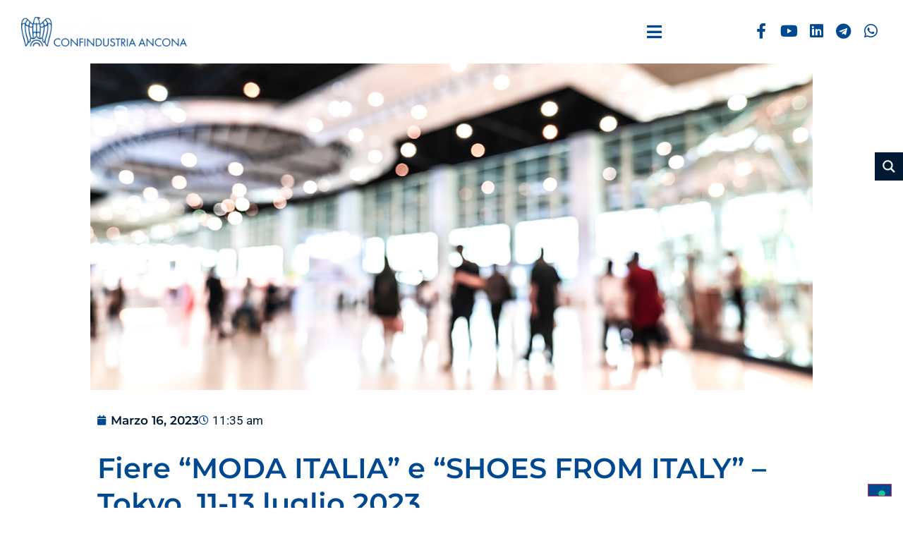

--- FILE ---
content_type: text/html; charset=UTF-8
request_url: https://www.confindustria.an.it/fiere-moda-italia-e-shoes-from-italy-tokyo/
body_size: 49043
content:
<!doctype html>
<html lang="it-IT">
<head>
	<meta charset="UTF-8">
	<meta name="viewport" content="width=device-width, initial-scale=1">
	<link rel="profile" href="https://gmpg.org/xfn/11">
	<meta name='robots' content='index, follow, max-image-preview:large, max-snippet:-1, max-video-preview:-1' />

<!-- Google Tag Manager for WordPress by gtm4wp.com -->
<script data-cfasync="false" data-pagespeed-no-defer>
	var gtm4wp_datalayer_name = "dataLayer";
	var dataLayer = dataLayer || [];
</script>
<!-- End Google Tag Manager for WordPress by gtm4wp.com -->
	<!-- This site is optimized with the Yoast SEO plugin v26.7 - https://yoast.com/wordpress/plugins/seo/ -->
	<title>Fiere “MODA ITALIA” e “SHOES FROM ITALY” - Tokyo, 11-13 luglio 2023 - Confindustria Ancona</title>
	<meta name="description" content="Partecipazione collettiva regionale alle fiere “MODA ITALIA” e “SHOES FROM ITALY” - Tokyo, 11-13 luglio 2023. Adesioni entro il 26 marzo 2023" />
	<link rel="canonical" href="https://www.confindustria.an.it/fiere-moda-italia-e-shoes-from-italy-tokyo/" />
	<meta property="og:locale" content="it_IT" />
	<meta property="og:type" content="article" />
	<meta property="og:title" content="Fiere “MODA ITALIA” e “SHOES FROM ITALY” - Tokyo, 11-13 luglio 2023 - Confindustria Ancona" />
	<meta property="og:description" content="Partecipazione collettiva regionale alle fiere “MODA ITALIA” e “SHOES FROM ITALY” - Tokyo, 11-13 luglio 2023. Adesioni entro il 26 marzo 2023" />
	<meta property="og:url" content="https://www.confindustria.an.it/fiere-moda-italia-e-shoes-from-italy-tokyo/" />
	<meta property="og:site_name" content="Confindustria Ancona" />
	<meta property="article:publisher" content="https://www.facebook.com/ConfAncona" />
	<meta property="article:published_time" content="2023-03-16T10:35:32+00:00" />
	<meta property="article:modified_time" content="2023-03-16T10:40:41+00:00" />
	<meta property="og:image" content="https://www.confindustria.an.it/wp-content/uploads/2022/06/Fiere.jpg" />
	<meta property="og:image:width" content="1140" />
	<meta property="og:image:height" content="515" />
	<meta property="og:image:type" content="image/jpeg" />
	<meta name="author" content="user_243470" />
	<meta name="twitter:card" content="summary_large_image" />
	<meta name="twitter:creator" content="@ConfindustriaAn" />
	<meta name="twitter:site" content="@ConfindustriaAn" />
	<meta name="twitter:label1" content="Scritto da" />
	<meta name="twitter:data1" content="user_243470" />
	<meta name="twitter:label2" content="Tempo di lettura stimato" />
	<meta name="twitter:data2" content="3 minuti" />
	<script type="application/ld+json" class="yoast-schema-graph">{"@context":"https://schema.org","@graph":[{"@type":"Article","@id":"https://www.confindustria.an.it/fiere-moda-italia-e-shoes-from-italy-tokyo/#article","isPartOf":{"@id":"https://www.confindustria.an.it/fiere-moda-italia-e-shoes-from-italy-tokyo/"},"author":{"name":"user_243470","@id":"https://www.confindustria.an.it/#/schema/person/84eb72b903cc038f9eb7535da7d4a5e3"},"headline":"Fiere “MODA ITALIA” e “SHOES FROM ITALY” &#8211; Tokyo, 11-13 luglio 2023","datePublished":"2023-03-16T10:35:32+00:00","dateModified":"2023-03-16T10:40:41+00:00","mainEntityOfPage":{"@id":"https://www.confindustria.an.it/fiere-moda-italia-e-shoes-from-italy-tokyo/"},"wordCount":495,"publisher":{"@id":"https://www.confindustria.an.it/#organization"},"image":{"@id":"https://www.confindustria.an.it/fiere-moda-italia-e-shoes-from-italy-tokyo/#primaryimage"},"thumbnailUrl":"https://www.confindustria.an.it/wp-content/uploads/2022/06/Fiere.jpg","keywords":["News"],"articleSection":["Estero","Moda"],"inLanguage":"it-IT"},{"@type":"WebPage","@id":"https://www.confindustria.an.it/fiere-moda-italia-e-shoes-from-italy-tokyo/","url":"https://www.confindustria.an.it/fiere-moda-italia-e-shoes-from-italy-tokyo/","name":"Fiere “MODA ITALIA” e “SHOES FROM ITALY” - Tokyo, 11-13 luglio 2023 - Confindustria Ancona","isPartOf":{"@id":"https://www.confindustria.an.it/#website"},"primaryImageOfPage":{"@id":"https://www.confindustria.an.it/fiere-moda-italia-e-shoes-from-italy-tokyo/#primaryimage"},"image":{"@id":"https://www.confindustria.an.it/fiere-moda-italia-e-shoes-from-italy-tokyo/#primaryimage"},"thumbnailUrl":"https://www.confindustria.an.it/wp-content/uploads/2022/06/Fiere.jpg","datePublished":"2023-03-16T10:35:32+00:00","dateModified":"2023-03-16T10:40:41+00:00","description":"Partecipazione collettiva regionale alle fiere “MODA ITALIA” e “SHOES FROM ITALY” - Tokyo, 11-13 luglio 2023. Adesioni entro il 26 marzo 2023","breadcrumb":{"@id":"https://www.confindustria.an.it/fiere-moda-italia-e-shoes-from-italy-tokyo/#breadcrumb"},"inLanguage":"it-IT","potentialAction":[{"@type":"ReadAction","target":["https://www.confindustria.an.it/fiere-moda-italia-e-shoes-from-italy-tokyo/"]}]},{"@type":"ImageObject","inLanguage":"it-IT","@id":"https://www.confindustria.an.it/fiere-moda-italia-e-shoes-from-italy-tokyo/#primaryimage","url":"https://www.confindustria.an.it/wp-content/uploads/2022/06/Fiere.jpg","contentUrl":"https://www.confindustria.an.it/wp-content/uploads/2022/06/Fiere.jpg","width":1140,"height":515,"caption":"fiere"},{"@type":"BreadcrumbList","@id":"https://www.confindustria.an.it/fiere-moda-italia-e-shoes-from-italy-tokyo/#breadcrumb","itemListElement":[{"@type":"ListItem","position":1,"name":"Home","item":"https://www.confindustria.an.it/"},{"@type":"ListItem","position":2,"name":"Fiere “MODA ITALIA” e “SHOES FROM ITALY” - Tokyo, 11-13 luglio 2023"}]},{"@type":"WebSite","@id":"https://www.confindustria.an.it/#website","url":"https://www.confindustria.an.it/","name":"Confindustria Ancona","description":"","publisher":{"@id":"https://www.confindustria.an.it/#organization"},"potentialAction":[{"@type":"SearchAction","target":{"@type":"EntryPoint","urlTemplate":"https://www.confindustria.an.it/?s={search_term_string}"},"query-input":{"@type":"PropertyValueSpecification","valueRequired":true,"valueName":"search_term_string"}}],"inLanguage":"it-IT"},{"@type":"Organization","@id":"https://www.confindustria.an.it/#organization","name":"Confindustria Ancona","url":"https://www.confindustria.an.it/","logo":{"@type":"ImageObject","inLanguage":"it-IT","@id":"https://www.confindustria.an.it/#/schema/logo/image/","url":"https://www.confindustria.an.it/wp-content/uploads/2022/03/logo-confindustria.png","contentUrl":"https://www.confindustria.an.it/wp-content/uploads/2022/03/logo-confindustria.png","width":600,"height":145,"caption":"Confindustria Ancona"},"image":{"@id":"https://www.confindustria.an.it/#/schema/logo/image/"},"sameAs":["https://www.facebook.com/ConfAncona","https://x.com/ConfindustriaAn","https://it.linkedin.com/company/confindustriaancona","https://www.youtube.com/channel/UCcoAZU2orVGhgmJlQ5E6VVA"]},{"@type":"Person","@id":"https://www.confindustria.an.it/#/schema/person/84eb72b903cc038f9eb7535da7d4a5e3","name":"user_243470","image":{"@type":"ImageObject","inLanguage":"it-IT","@id":"https://www.confindustria.an.it/#/schema/person/image/","url":"https://secure.gravatar.com/avatar/88cdecb7dbec375533909b05bade591a17b1e7c25bb11ff09688d7571f3a4b40?s=96&d=mm&r=g","contentUrl":"https://secure.gravatar.com/avatar/88cdecb7dbec375533909b05bade591a17b1e7c25bb11ff09688d7571f3a4b40?s=96&d=mm&r=g","caption":"user_243470"},"url":"https://www.confindustria.an.it/author/user_243470/"}]}</script>
	<!-- / Yoast SEO plugin. -->


<link rel='dns-prefetch' href='//www.googletagmanager.com' />
<link rel="alternate" type="application/rss+xml" title="Confindustria Ancona &raquo; Feed" href="https://www.confindustria.an.it/feed/" />
<link rel="alternate" type="application/rss+xml" title="Confindustria Ancona &raquo; Feed dei commenti" href="https://www.confindustria.an.it/comments/feed/" />
<link rel="alternate" type="text/calendar" title="Confindustria Ancona &raquo; iCal Feed" href="https://www.confindustria.an.it/eventi/?ical=1" />
<link rel="alternate" title="oEmbed (JSON)" type="application/json+oembed" href="https://www.confindustria.an.it/wp-json/oembed/1.0/embed?url=https%3A%2F%2Fwww.confindustria.an.it%2Ffiere-moda-italia-e-shoes-from-italy-tokyo%2F" />
<link rel="alternate" title="oEmbed (XML)" type="text/xml+oembed" href="https://www.confindustria.an.it/wp-json/oembed/1.0/embed?url=https%3A%2F%2Fwww.confindustria.an.it%2Ffiere-moda-italia-e-shoes-from-italy-tokyo%2F&#038;format=xml" />
<style id='wp-img-auto-sizes-contain-inline-css'>
img:is([sizes=auto i],[sizes^="auto," i]){contain-intrinsic-size:3000px 1500px}
/*# sourceURL=wp-img-auto-sizes-contain-inline-css */
</style>
<link rel='stylesheet' id='hello-elementor-theme-style-css' href='https://www.confindustria.an.it/wp-content/themes/hello-elementor/assets/css/theme.css?ver=3.4.5' media='all' />
<link rel='stylesheet' id='jet-menu-hello-css' href='https://www.confindustria.an.it/wp-content/plugins/jet-menu/integration/themes/hello-elementor/assets/css/style.css?ver=2.4.18' media='all' />
<link rel='stylesheet' id='sbi_styles-css' href='https://www.confindustria.an.it/wp-content/plugins/instagram-feed-pro/css/sbi-styles.min.css?ver=6.9.0' media='all' />
<link rel='stylesheet' id='cuar.frontend-css' href='https://www.confindustria.an.it/wp-content/plugins/customer-area/skins/frontend/master/assets/css/styles.min.css?ver=8.3.2' media='all' />
<style id='wp-emoji-styles-inline-css'>

	img.wp-smiley, img.emoji {
		display: inline !important;
		border: none !important;
		box-shadow: none !important;
		height: 1em !important;
		width: 1em !important;
		margin: 0 0.07em !important;
		vertical-align: -0.1em !important;
		background: none !important;
		padding: 0 !important;
	}
/*# sourceURL=wp-emoji-styles-inline-css */
</style>
<link rel='stylesheet' id='jet-engine-frontend-css' href='https://www.confindustria.an.it/wp-content/plugins/jet-engine/assets/css/frontend.css?ver=3.8.0' media='all' />
<style id='global-styles-inline-css'>
:root{--wp--preset--aspect-ratio--square: 1;--wp--preset--aspect-ratio--4-3: 4/3;--wp--preset--aspect-ratio--3-4: 3/4;--wp--preset--aspect-ratio--3-2: 3/2;--wp--preset--aspect-ratio--2-3: 2/3;--wp--preset--aspect-ratio--16-9: 16/9;--wp--preset--aspect-ratio--9-16: 9/16;--wp--preset--color--black: #000000;--wp--preset--color--cyan-bluish-gray: #abb8c3;--wp--preset--color--white: #ffffff;--wp--preset--color--pale-pink: #f78da7;--wp--preset--color--vivid-red: #cf2e2e;--wp--preset--color--luminous-vivid-orange: #ff6900;--wp--preset--color--luminous-vivid-amber: #fcb900;--wp--preset--color--light-green-cyan: #7bdcb5;--wp--preset--color--vivid-green-cyan: #00d084;--wp--preset--color--pale-cyan-blue: #8ed1fc;--wp--preset--color--vivid-cyan-blue: #0693e3;--wp--preset--color--vivid-purple: #9b51e0;--wp--preset--gradient--vivid-cyan-blue-to-vivid-purple: linear-gradient(135deg,rgb(6,147,227) 0%,rgb(155,81,224) 100%);--wp--preset--gradient--light-green-cyan-to-vivid-green-cyan: linear-gradient(135deg,rgb(122,220,180) 0%,rgb(0,208,130) 100%);--wp--preset--gradient--luminous-vivid-amber-to-luminous-vivid-orange: linear-gradient(135deg,rgb(252,185,0) 0%,rgb(255,105,0) 100%);--wp--preset--gradient--luminous-vivid-orange-to-vivid-red: linear-gradient(135deg,rgb(255,105,0) 0%,rgb(207,46,46) 100%);--wp--preset--gradient--very-light-gray-to-cyan-bluish-gray: linear-gradient(135deg,rgb(238,238,238) 0%,rgb(169,184,195) 100%);--wp--preset--gradient--cool-to-warm-spectrum: linear-gradient(135deg,rgb(74,234,220) 0%,rgb(151,120,209) 20%,rgb(207,42,186) 40%,rgb(238,44,130) 60%,rgb(251,105,98) 80%,rgb(254,248,76) 100%);--wp--preset--gradient--blush-light-purple: linear-gradient(135deg,rgb(255,206,236) 0%,rgb(152,150,240) 100%);--wp--preset--gradient--blush-bordeaux: linear-gradient(135deg,rgb(254,205,165) 0%,rgb(254,45,45) 50%,rgb(107,0,62) 100%);--wp--preset--gradient--luminous-dusk: linear-gradient(135deg,rgb(255,203,112) 0%,rgb(199,81,192) 50%,rgb(65,88,208) 100%);--wp--preset--gradient--pale-ocean: linear-gradient(135deg,rgb(255,245,203) 0%,rgb(182,227,212) 50%,rgb(51,167,181) 100%);--wp--preset--gradient--electric-grass: linear-gradient(135deg,rgb(202,248,128) 0%,rgb(113,206,126) 100%);--wp--preset--gradient--midnight: linear-gradient(135deg,rgb(2,3,129) 0%,rgb(40,116,252) 100%);--wp--preset--font-size--small: 13px;--wp--preset--font-size--medium: 20px;--wp--preset--font-size--large: 36px;--wp--preset--font-size--x-large: 42px;--wp--preset--spacing--20: 0.44rem;--wp--preset--spacing--30: 0.67rem;--wp--preset--spacing--40: 1rem;--wp--preset--spacing--50: 1.5rem;--wp--preset--spacing--60: 2.25rem;--wp--preset--spacing--70: 3.38rem;--wp--preset--spacing--80: 5.06rem;--wp--preset--shadow--natural: 6px 6px 9px rgba(0, 0, 0, 0.2);--wp--preset--shadow--deep: 12px 12px 50px rgba(0, 0, 0, 0.4);--wp--preset--shadow--sharp: 6px 6px 0px rgba(0, 0, 0, 0.2);--wp--preset--shadow--outlined: 6px 6px 0px -3px rgb(255, 255, 255), 6px 6px rgb(0, 0, 0);--wp--preset--shadow--crisp: 6px 6px 0px rgb(0, 0, 0);}:root { --wp--style--global--content-size: 800px;--wp--style--global--wide-size: 1200px; }:where(body) { margin: 0; }.wp-site-blocks > .alignleft { float: left; margin-right: 2em; }.wp-site-blocks > .alignright { float: right; margin-left: 2em; }.wp-site-blocks > .aligncenter { justify-content: center; margin-left: auto; margin-right: auto; }:where(.wp-site-blocks) > * { margin-block-start: 24px; margin-block-end: 0; }:where(.wp-site-blocks) > :first-child { margin-block-start: 0; }:where(.wp-site-blocks) > :last-child { margin-block-end: 0; }:root { --wp--style--block-gap: 24px; }:root :where(.is-layout-flow) > :first-child{margin-block-start: 0;}:root :where(.is-layout-flow) > :last-child{margin-block-end: 0;}:root :where(.is-layout-flow) > *{margin-block-start: 24px;margin-block-end: 0;}:root :where(.is-layout-constrained) > :first-child{margin-block-start: 0;}:root :where(.is-layout-constrained) > :last-child{margin-block-end: 0;}:root :where(.is-layout-constrained) > *{margin-block-start: 24px;margin-block-end: 0;}:root :where(.is-layout-flex){gap: 24px;}:root :where(.is-layout-grid){gap: 24px;}.is-layout-flow > .alignleft{float: left;margin-inline-start: 0;margin-inline-end: 2em;}.is-layout-flow > .alignright{float: right;margin-inline-start: 2em;margin-inline-end: 0;}.is-layout-flow > .aligncenter{margin-left: auto !important;margin-right: auto !important;}.is-layout-constrained > .alignleft{float: left;margin-inline-start: 0;margin-inline-end: 2em;}.is-layout-constrained > .alignright{float: right;margin-inline-start: 2em;margin-inline-end: 0;}.is-layout-constrained > .aligncenter{margin-left: auto !important;margin-right: auto !important;}.is-layout-constrained > :where(:not(.alignleft):not(.alignright):not(.alignfull)){max-width: var(--wp--style--global--content-size);margin-left: auto !important;margin-right: auto !important;}.is-layout-constrained > .alignwide{max-width: var(--wp--style--global--wide-size);}body .is-layout-flex{display: flex;}.is-layout-flex{flex-wrap: wrap;align-items: center;}.is-layout-flex > :is(*, div){margin: 0;}body .is-layout-grid{display: grid;}.is-layout-grid > :is(*, div){margin: 0;}body{padding-top: 0px;padding-right: 0px;padding-bottom: 0px;padding-left: 0px;}a:where(:not(.wp-element-button)){text-decoration: underline;}:root :where(.wp-element-button, .wp-block-button__link){background-color: #32373c;border-width: 0;color: #fff;font-family: inherit;font-size: inherit;font-style: inherit;font-weight: inherit;letter-spacing: inherit;line-height: inherit;padding-top: calc(0.667em + 2px);padding-right: calc(1.333em + 2px);padding-bottom: calc(0.667em + 2px);padding-left: calc(1.333em + 2px);text-decoration: none;text-transform: inherit;}.has-black-color{color: var(--wp--preset--color--black) !important;}.has-cyan-bluish-gray-color{color: var(--wp--preset--color--cyan-bluish-gray) !important;}.has-white-color{color: var(--wp--preset--color--white) !important;}.has-pale-pink-color{color: var(--wp--preset--color--pale-pink) !important;}.has-vivid-red-color{color: var(--wp--preset--color--vivid-red) !important;}.has-luminous-vivid-orange-color{color: var(--wp--preset--color--luminous-vivid-orange) !important;}.has-luminous-vivid-amber-color{color: var(--wp--preset--color--luminous-vivid-amber) !important;}.has-light-green-cyan-color{color: var(--wp--preset--color--light-green-cyan) !important;}.has-vivid-green-cyan-color{color: var(--wp--preset--color--vivid-green-cyan) !important;}.has-pale-cyan-blue-color{color: var(--wp--preset--color--pale-cyan-blue) !important;}.has-vivid-cyan-blue-color{color: var(--wp--preset--color--vivid-cyan-blue) !important;}.has-vivid-purple-color{color: var(--wp--preset--color--vivid-purple) !important;}.has-black-background-color{background-color: var(--wp--preset--color--black) !important;}.has-cyan-bluish-gray-background-color{background-color: var(--wp--preset--color--cyan-bluish-gray) !important;}.has-white-background-color{background-color: var(--wp--preset--color--white) !important;}.has-pale-pink-background-color{background-color: var(--wp--preset--color--pale-pink) !important;}.has-vivid-red-background-color{background-color: var(--wp--preset--color--vivid-red) !important;}.has-luminous-vivid-orange-background-color{background-color: var(--wp--preset--color--luminous-vivid-orange) !important;}.has-luminous-vivid-amber-background-color{background-color: var(--wp--preset--color--luminous-vivid-amber) !important;}.has-light-green-cyan-background-color{background-color: var(--wp--preset--color--light-green-cyan) !important;}.has-vivid-green-cyan-background-color{background-color: var(--wp--preset--color--vivid-green-cyan) !important;}.has-pale-cyan-blue-background-color{background-color: var(--wp--preset--color--pale-cyan-blue) !important;}.has-vivid-cyan-blue-background-color{background-color: var(--wp--preset--color--vivid-cyan-blue) !important;}.has-vivid-purple-background-color{background-color: var(--wp--preset--color--vivid-purple) !important;}.has-black-border-color{border-color: var(--wp--preset--color--black) !important;}.has-cyan-bluish-gray-border-color{border-color: var(--wp--preset--color--cyan-bluish-gray) !important;}.has-white-border-color{border-color: var(--wp--preset--color--white) !important;}.has-pale-pink-border-color{border-color: var(--wp--preset--color--pale-pink) !important;}.has-vivid-red-border-color{border-color: var(--wp--preset--color--vivid-red) !important;}.has-luminous-vivid-orange-border-color{border-color: var(--wp--preset--color--luminous-vivid-orange) !important;}.has-luminous-vivid-amber-border-color{border-color: var(--wp--preset--color--luminous-vivid-amber) !important;}.has-light-green-cyan-border-color{border-color: var(--wp--preset--color--light-green-cyan) !important;}.has-vivid-green-cyan-border-color{border-color: var(--wp--preset--color--vivid-green-cyan) !important;}.has-pale-cyan-blue-border-color{border-color: var(--wp--preset--color--pale-cyan-blue) !important;}.has-vivid-cyan-blue-border-color{border-color: var(--wp--preset--color--vivid-cyan-blue) !important;}.has-vivid-purple-border-color{border-color: var(--wp--preset--color--vivid-purple) !important;}.has-vivid-cyan-blue-to-vivid-purple-gradient-background{background: var(--wp--preset--gradient--vivid-cyan-blue-to-vivid-purple) !important;}.has-light-green-cyan-to-vivid-green-cyan-gradient-background{background: var(--wp--preset--gradient--light-green-cyan-to-vivid-green-cyan) !important;}.has-luminous-vivid-amber-to-luminous-vivid-orange-gradient-background{background: var(--wp--preset--gradient--luminous-vivid-amber-to-luminous-vivid-orange) !important;}.has-luminous-vivid-orange-to-vivid-red-gradient-background{background: var(--wp--preset--gradient--luminous-vivid-orange-to-vivid-red) !important;}.has-very-light-gray-to-cyan-bluish-gray-gradient-background{background: var(--wp--preset--gradient--very-light-gray-to-cyan-bluish-gray) !important;}.has-cool-to-warm-spectrum-gradient-background{background: var(--wp--preset--gradient--cool-to-warm-spectrum) !important;}.has-blush-light-purple-gradient-background{background: var(--wp--preset--gradient--blush-light-purple) !important;}.has-blush-bordeaux-gradient-background{background: var(--wp--preset--gradient--blush-bordeaux) !important;}.has-luminous-dusk-gradient-background{background: var(--wp--preset--gradient--luminous-dusk) !important;}.has-pale-ocean-gradient-background{background: var(--wp--preset--gradient--pale-ocean) !important;}.has-electric-grass-gradient-background{background: var(--wp--preset--gradient--electric-grass) !important;}.has-midnight-gradient-background{background: var(--wp--preset--gradient--midnight) !important;}.has-small-font-size{font-size: var(--wp--preset--font-size--small) !important;}.has-medium-font-size{font-size: var(--wp--preset--font-size--medium) !important;}.has-large-font-size{font-size: var(--wp--preset--font-size--large) !important;}.has-x-large-font-size{font-size: var(--wp--preset--font-size--x-large) !important;}
:root :where(.wp-block-pullquote){font-size: 1.5em;line-height: 1.6;}
/*# sourceURL=global-styles-inline-css */
</style>
<link rel='stylesheet' id='cff_carousel_css-css' href='https://www.confindustria.an.it/wp-content/plugins/cff-extensions/cff-carousel/css/carousel.css?ver=1.2.3' media='all' />
<link rel='stylesheet' id='contact-form-7-css' href='https://www.confindustria.an.it/wp-content/plugins/contact-form-7/includes/css/styles.css?ver=6.1.4' media='all' />
<link rel='stylesheet' id='ctf_styles-css' href='https://www.confindustria.an.it/wp-content/plugins/custom-twitter-feeds-pro/css/ctf-styles.min.css?ver=2.2.2' media='all' />
<link rel='stylesheet' id='bodhi-svgs-attachment-css' href='https://www.confindustria.an.it/wp-content/plugins/svg-support/css/svgs-attachment.css' media='all' />
<link rel='stylesheet' id='tribe-events-v2-single-skeleton-css' href='https://www.confindustria.an.it/wp-content/plugins/the-events-calendar/build/css/tribe-events-single-skeleton.css?ver=6.15.12.2' media='all' />
<link rel='stylesheet' id='tribe-events-v2-single-skeleton-full-css' href='https://www.confindustria.an.it/wp-content/plugins/the-events-calendar/build/css/tribe-events-single-full.css?ver=6.15.12.2' media='all' />
<link rel='stylesheet' id='tec-events-elementor-widgets-base-styles-css' href='https://www.confindustria.an.it/wp-content/plugins/the-events-calendar/build/css/integrations/plugins/elementor/widgets/widget-base.css?ver=6.15.12.2' media='all' />
<link rel='stylesheet' id='cff-css' href='https://www.confindustria.an.it/wp-content/plugins/custom-facebook-feed-pro/assets/css/cff-style.min.css?ver=4.7.4' media='all' />
<link rel='stylesheet' id='hello-elementor-css' href='https://www.confindustria.an.it/wp-content/themes/hello-elementor/assets/css/reset.css?ver=3.4.5' media='all' />
<link rel='stylesheet' id='hello-elementor-header-footer-css' href='https://www.confindustria.an.it/wp-content/themes/hello-elementor/assets/css/header-footer.css?ver=3.4.5' media='all' />
<link rel='stylesheet' id='elementor-frontend-css' href='https://www.confindustria.an.it/wp-content/uploads/elementor/css/custom-frontend.min.css?ver=1768455921' media='all' />
<link rel='stylesheet' id='elementor-post-5-css' href='https://www.confindustria.an.it/wp-content/uploads/elementor/css/post-5.css?ver=1768455921' media='all' />
<link rel='stylesheet' id='font-awesome-all-css' href='https://www.confindustria.an.it/wp-content/plugins/jet-menu/assets/public/lib/font-awesome/css/all.min.css?ver=5.12.0' media='all' />
<link rel='stylesheet' id='font-awesome-v4-shims-css' href='https://www.confindustria.an.it/wp-content/plugins/jet-menu/assets/public/lib/font-awesome/css/v4-shims.min.css?ver=5.12.0' media='all' />
<link rel='stylesheet' id='jet-menu-public-styles-css' href='https://www.confindustria.an.it/wp-content/plugins/jet-menu/assets/public/css/public.css?ver=2.4.18' media='all' />
<link rel='stylesheet' id='jet-menu-general-css' href='https://www.confindustria.an.it/wp-content/uploads/jet-menu/jet-menu-general.css?ver=1732188301' media='all' />
<link rel='stylesheet' id='widget-image-css' href='https://www.confindustria.an.it/wp-content/plugins/elementor/assets/css/widget-image.min.css?ver=3.33.4' media='all' />
<link rel='stylesheet' id='widget-social-icons-css' href='https://www.confindustria.an.it/wp-content/plugins/elementor/assets/css/widget-social-icons.min.css?ver=3.33.4' media='all' />
<link rel='stylesheet' id='e-apple-webkit-css' href='https://www.confindustria.an.it/wp-content/uploads/elementor/css/custom-apple-webkit.min.css?ver=1768455921' media='all' />
<link rel='stylesheet' id='e-sticky-css' href='https://www.confindustria.an.it/wp-content/plugins/elementor-pro/assets/css/modules/sticky.min.css?ver=3.33.2' media='all' />
<link rel='stylesheet' id='widget-divider-css' href='https://www.confindustria.an.it/wp-content/plugins/elementor/assets/css/widget-divider.min.css?ver=3.33.4' media='all' />
<link rel='stylesheet' id='widget-heading-css' href='https://www.confindustria.an.it/wp-content/plugins/elementor/assets/css/widget-heading.min.css?ver=3.33.4' media='all' />
<link rel='stylesheet' id='widget-icon-list-css' href='https://www.confindustria.an.it/wp-content/uploads/elementor/css/custom-widget-icon-list.min.css?ver=1768455921' media='all' />
<link rel='stylesheet' id='widget-post-info-css' href='https://www.confindustria.an.it/wp-content/plugins/elementor-pro/assets/css/widget-post-info.min.css?ver=3.33.2' media='all' />
<link rel='stylesheet' id='elementor-icons-shared-0-css' href='https://www.confindustria.an.it/wp-content/plugins/elementor/assets/lib/font-awesome/css/fontawesome.min.css?ver=5.15.3' media='all' />
<link rel='stylesheet' id='elementor-icons-fa-regular-css' href='https://www.confindustria.an.it/wp-content/plugins/elementor/assets/lib/font-awesome/css/regular.min.css?ver=5.15.3' media='all' />
<link rel='stylesheet' id='elementor-icons-fa-solid-css' href='https://www.confindustria.an.it/wp-content/plugins/elementor/assets/lib/font-awesome/css/solid.min.css?ver=5.15.3' media='all' />
<link rel='stylesheet' id='widget-posts-css' href='https://www.confindustria.an.it/wp-content/plugins/elementor-pro/assets/css/widget-posts.min.css?ver=3.33.2' media='all' />
<link rel='stylesheet' id='elementor-icons-css' href='https://www.confindustria.an.it/wp-content/plugins/elementor/assets/lib/eicons/css/elementor-icons.min.css?ver=5.44.0' media='all' />
<link rel='stylesheet' id='cffstyles-css' href='https://www.confindustria.an.it/wp-content/plugins/custom-facebook-feed-pro/assets/css/cff-style.min.css?ver=4.7.4' media='all' />
<link rel='stylesheet' id='uael-frontend-css' href='https://www.confindustria.an.it/wp-content/plugins/ultimate-elementor/assets/min-css/uael-frontend.min.css?ver=1.42.0' media='all' />
<link rel='stylesheet' id='uael-teammember-social-icons-css' href='https://www.confindustria.an.it/wp-content/plugins/elementor/assets/css/widget-social-icons.min.css?ver=3.24.0' media='all' />
<link rel='stylesheet' id='uael-social-share-icons-brands-css' href='https://www.confindustria.an.it/wp-content/plugins/elementor/assets/lib/font-awesome/css/brands.css?ver=5.15.3' media='all' />
<link rel='stylesheet' id='uael-social-share-icons-fontawesome-css' href='https://www.confindustria.an.it/wp-content/plugins/elementor/assets/lib/font-awesome/css/fontawesome.css?ver=5.15.3' media='all' />
<link rel='stylesheet' id='uael-nav-menu-icons-css' href='https://www.confindustria.an.it/wp-content/plugins/elementor/assets/lib/font-awesome/css/solid.css?ver=5.15.3' media='all' />
<link rel='stylesheet' id='sbistyles-css' href='https://www.confindustria.an.it/wp-content/plugins/instagram-feed-pro/css/sbi-styles.min.css?ver=6.9.0' media='all' />
<link rel='stylesheet' id='elementor-post-20635-css' href='https://www.confindustria.an.it/wp-content/uploads/elementor/css/post-20635.css?ver=1768496282' media='all' />
<link rel='stylesheet' id='elementor-post-19-css' href='https://www.confindustria.an.it/wp-content/uploads/elementor/css/post-19.css?ver=1768455921' media='all' />
<link rel='stylesheet' id='elementor-post-259-css' href='https://www.confindustria.an.it/wp-content/uploads/elementor/css/post-259.css?ver=1768455921' media='all' />
<link rel='stylesheet' id='elementor-post-727-css' href='https://www.confindustria.an.it/wp-content/uploads/elementor/css/post-727.css?ver=1768455971' media='all' />
<link rel='stylesheet' id='tablepress-default-css' href='https://www.confindustria.an.it/wp-content/tablepress-combined.min.css?ver=15' media='all' />
<link rel='stylesheet' id='hello-elementor-child-style-css' href='https://www.confindustria.an.it/wp-content/themes/hello-elementor-child/style.css?ver=1.0.0' media='all' />
<link rel='stylesheet' id='elementor-gf-local-montserrat-css' href='https://www.confindustria.an.it/wp-content/uploads/elementor/google-fonts/css/montserrat.css?ver=1751874418' media='all' />
<link rel='stylesheet' id='elementor-gf-local-roboto-css' href='https://www.confindustria.an.it/wp-content/uploads/elementor/google-fonts/css/roboto.css?ver=1751874413' media='all' />
<link rel='stylesheet' id='elementor-icons-fa-brands-css' href='https://www.confindustria.an.it/wp-content/plugins/elementor/assets/lib/font-awesome/css/brands.min.css?ver=5.15.3' media='all' />
<script src="https://www.confindustria.an.it/wp-includes/js/jquery/jquery.min.js?ver=3.7.1" id="jquery-core-js"></script>
<script src="https://www.confindustria.an.it/wp-includes/js/jquery/jquery-migrate.min.js?ver=3.4.1" id="jquery-migrate-js"></script>
<link rel="https://api.w.org/" href="https://www.confindustria.an.it/wp-json/" /><link rel="alternate" title="JSON" type="application/json" href="https://www.confindustria.an.it/wp-json/wp/v2/posts/20635" /><link rel="EditURI" type="application/rsd+xml" title="RSD" href="https://www.confindustria.an.it/xmlrpc.php?rsd" />

<link rel='shortlink' href='https://www.confindustria.an.it/?p=20635' />
<!-- Custom Facebook Feed JS vars -->
<script type="text/javascript">
var cffsiteurl = "https://www.confindustria.an.it/wp-content/plugins";
var cffajaxurl = "https://www.confindustria.an.it/wp-admin/admin-ajax.php";


var cfflinkhashtags = "false";
</script>
<meta name="generator" content="Site Kit by Google 1.170.0" /><meta name="et-api-version" content="v1"><meta name="et-api-origin" content="https://www.confindustria.an.it"><link rel="https://theeventscalendar.com/" href="https://www.confindustria.an.it/wp-json/tribe/tickets/v1/" /><meta name="tec-api-version" content="v1"><meta name="tec-api-origin" content="https://www.confindustria.an.it"><link rel="alternate" href="https://www.confindustria.an.it/wp-json/tribe/events/v1/" />
<!-- Google Tag Manager for WordPress by gtm4wp.com -->
<!-- GTM Container placement set to automatic -->
<script data-cfasync="false" data-pagespeed-no-defer>
	var dataLayer_content = {"pagePostType":"post","pagePostType2":"single-post","pageCategory":["estero","moda"],"pageAttributes":["news"],"pagePostAuthor":"user_243470"};
	dataLayer.push( dataLayer_content );
</script>
<script data-cfasync="false" data-pagespeed-no-defer>
(function(w,d,s,l,i){w[l]=w[l]||[];w[l].push({'gtm.start':
new Date().getTime(),event:'gtm.js'});var f=d.getElementsByTagName(s)[0],
j=d.createElement(s),dl=l!='dataLayer'?'&l='+l:'';j.async=true;j.src=
'//www.googletagmanager.com/gtm.js?id='+i+dl;f.parentNode.insertBefore(j,f);
})(window,document,'script','dataLayer','GTM-5RQMJMD');
</script>
<!-- End Google Tag Manager for WordPress by gtm4wp.com --><meta name="generator" content="Elementor 3.33.4; features: additional_custom_breakpoints; settings: css_print_method-external, google_font-enabled, font_display-auto">
			<style>
				.e-con.e-parent:nth-of-type(n+4):not(.e-lazyloaded):not(.e-no-lazyload),
				.e-con.e-parent:nth-of-type(n+4):not(.e-lazyloaded):not(.e-no-lazyload) * {
					background-image: none !important;
				}
				@media screen and (max-height: 1024px) {
					.e-con.e-parent:nth-of-type(n+3):not(.e-lazyloaded):not(.e-no-lazyload),
					.e-con.e-parent:nth-of-type(n+3):not(.e-lazyloaded):not(.e-no-lazyload) * {
						background-image: none !important;
					}
				}
				@media screen and (max-height: 640px) {
					.e-con.e-parent:nth-of-type(n+2):not(.e-lazyloaded):not(.e-no-lazyload),
					.e-con.e-parent:nth-of-type(n+2):not(.e-lazyloaded):not(.e-no-lazyload) * {
						background-image: none !important;
					}
				}
			</style>
			<link rel="icon" href="https://www.confindustria.an.it/wp-content/uploads/2022/02/cropped-favicon-32x32.png" sizes="32x32" />
<link rel="icon" href="https://www.confindustria.an.it/wp-content/uploads/2022/02/cropped-favicon-192x192.png" sizes="192x192" />
<link rel="apple-touch-icon" href="https://www.confindustria.an.it/wp-content/uploads/2022/02/cropped-favicon-180x180.png" />
<meta name="msapplication-TileImage" content="https://www.confindustria.an.it/wp-content/uploads/2022/02/cropped-favicon-270x270.png" />
<style id='asp-basic'>.asp_r .item{.price{--regular-price-color:#666;--sale_price_color:#666;color:var(--regular-price-color);del{opacity:.5;display:inline-block;text-decoration:line-through;color:var(--regular-price-color)}ins{margin-left:.5em;text-decoration:none;font-weight:700;display:inline-block;color:var(--sale_price_color)}}.stock{.quantity{color:#666}.out-of-stock{color:#a00}.on-backorder{color:#eaa600}.in-stock{color:#7ad03a}}.add-to-cart-container{display:flex;flex-wrap:wrap;align-items:center;position:relative;z-index:10;width:100%;margin:12px 0;.add-to-cart-quantity{padding:8px 0 8px 8px;background:#eaeaea;width:32px;border-radius:4px 0 0 4px;height:18px;min-height:unset;display:inline-block;font-size:13px;line-height:normal}.add-to-cart-button{padding:8px;border-radius:4px;background:#6246d7;color:white;height:18px;min-height:unset;display:block;text-align:center;min-width:90px;font-size:13px;line-height:normal;&.add-to-cart-variable{border-radius:4px}&.loading{content:url("data:image/svg+xml,%3Csvg width='38' height='38' viewBox='0 0 38 38' xmlns='http://www.w3.org/2000/svg' stroke='%23fff'%3E%3Cg fill='none' fill-rule='evenodd'%3E%3Cg transform='translate(1 1)' stroke-width='2'%3E%3Ccircle stroke-opacity='.5' cx='18' cy='18' r='18'/%3E%3Cpath d='M36 18c0-9.94-8.06-18-18-18'%3E%3CanimateTransform attributeName='transform' type='rotate' from='0 18 18' to='360 18 18' dur='1s' repeatCount='indefinite'/%3E%3C/path%3E%3C/g%3E%3C/g%3E%3C/svg%3E")}}a.added_to_cart{flex-basis:100%;margin-top:8px}}.add-to-cart-container:has(.add-to-cart-quantity){.add-to-cart-button{border-radius:0 4px 4px 0}}}.asp_r .item{.asp__af-tt-container{position:relative;z-index:2;.asp__af-tt-link{transition:opacity 0.2s;&:hover{opacity:0.7}}}.average-rating{--percent:0;--color:#2EA3F2;--bg-color:rgba(0,0,0,0.2);--size:17px;position:relative;appearance:none;width:auto;display:inline-block;vertical-align:baseline;font-size:var(--size);line-height:calc(var(--size) - 15%);color:var(--bg-color);background:linear-gradient(90deg,var(--color) var(--percent),var(--bg-color) var(--percent));-webkit-background-clip:text;-webkit-text-fill-color:transparent}}@keyframes aspAnFadeIn{0%{opacity:0}50%{opacity:0.6}100%{opacity:1}}@-webkit-keyframes aspAnFadeIn{0%{opacity:0}50%{opacity:0.6}100%{opacity:1}}@keyframes aspAnFadeOut{0%{opacity:1}50%{opacity:0.6}100%{opacity:0}}@-webkit-keyframes aspAnFadeOut{0%{opacity:1}50%{opacity:0.6}100%{opacity:0}}@keyframes aspAnFadeInDrop{0%{opacity:0;transform:translate(0,-50px)}100%{opacity:1;transform:translate(0,0)}}@-webkit-keyframes aspAnFadeInDrop{0%{opacity:0;transform:translate(0,-50px);-webkit-transform:translate(0,-50px)}100%{opacity:1;transform:translate(0,0);-webkit-transform:translate(0,0)}}@keyframes aspAnFadeOutDrop{0%{opacity:1;transform:translate(0,0);-webkit-transform:translate(0,0)}100%{opacity:0;transform:translate(0,-50px);-webkit-transform:translate(0,-50px)}}@-webkit-keyframes aspAnFadeOutDrop{0%{opacity:1;transform:translate(0,0);-webkit-transform:translate(0,0)}100%{opacity:0;transform:translate(0,-50px);-webkit-transform:translate(0,-50px)}}div.ajaxsearchpro.asp_an_fadeIn,div.ajaxsearchpro.asp_an_fadeOut,div.ajaxsearchpro.asp_an_fadeInDrop,div.ajaxsearchpro.asp_an_fadeOutDrop{-webkit-animation-duration:100ms;animation-duration:100ms;-webkit-animation-fill-mode:forwards;animation-fill-mode:forwards}.asp_an_fadeIn,div.ajaxsearchpro.asp_an_fadeIn{animation-name:aspAnFadeIn;-webkit-animation-name:aspAnFadeIn}.asp_an_fadeOut,div.ajaxsearchpro.asp_an_fadeOut{animation-name:aspAnFadeOut;-webkit-animation-name:aspAnFadeOut}div.ajaxsearchpro.asp_an_fadeInDrop{animation-name:aspAnFadeInDrop;-webkit-animation-name:aspAnFadeInDrop}div.ajaxsearchpro.asp_an_fadeOutDrop{animation-name:aspAnFadeOutDrop;-webkit-animation-name:aspAnFadeOutDrop}div.ajaxsearchpro.asp_main_container{transition:width 130ms linear;-webkit-transition:width 130ms linear}asp_w_container,div.asp_w.ajaxsearchpro,div.asp_w.asp_r,div.asp_w.asp_s,div.asp_w.asp_sb,div.asp_w.asp_sb *{-webkit-box-sizing:content-box;-moz-box-sizing:content-box;-ms-box-sizing:content-box;-o-box-sizing:content-box;box-sizing:content-box;padding:0;margin:0;border:0;border-radius:0;text-transform:none;text-shadow:none;box-shadow:none;text-decoration:none;text-align:left;text-indent:initial;letter-spacing:normal;font-display:swap}div.asp_w_container div[id*=__original__]{display:none !important}div.asp_w.ajaxsearchpro{-webkit-box-sizing:border-box;-moz-box-sizing:border-box;-ms-box-sizing:border-box;-o-box-sizing:border-box;box-sizing:border-box}div.asp_w.asp_r,div.asp_w.asp_r *{-webkit-touch-callout:none;-webkit-user-select:none;-khtml-user-select:none;-moz-user-select:none;-ms-user-select:none;user-select:none}div.asp_w.ajaxsearchpro input[type=text]::-ms-clear{display:none;width :0;height:0}div.asp_w.ajaxsearchpro input[type=text]::-ms-reveal{display:none;width :0;height:0}div.asp_w.ajaxsearchpro input[type="search"]::-webkit-search-decoration,div.asp_w.ajaxsearchpro input[type="search"]::-webkit-search-cancel-button,div.asp_w.ajaxsearchpro input[type="search"]::-webkit-search-results-button,div.asp_w.ajaxsearchpro input[type="search"]::-webkit-search-results-decoration{display:none}div.asp_w.ajaxsearchpro input[type="search"]{appearance:auto !important;-webkit-appearance:none !important}.clear{clear:both}.asp_clear{display:block !important;clear:both !important;margin:0 !important;padding:0 !important;width:auto !important;height:0 !important}.hiddend{display:none !important}div.asp_w.ajaxsearchpro{width:100%;height:auto;border-radius:0;background:rgba(255,255,255,0);overflow:hidden}div.asp_w.ajaxsearchpro.asp_non_compact{min-width:200px}#asp_absolute_overlay{width:0;height:0;position:fixed;background:rgba(255,255,255,0.5);top:0;left:0;display:block;z-index:0;opacity:0;transition:opacity 200ms linear;-webkit-transition:opacity 200ms linear}div.asp_m.ajaxsearchpro .proinput input:before,div.asp_m.ajaxsearchpro .proinput input:after,div.asp_m.ajaxsearchpro .proinput form:before,div.asp_m.ajaxsearchpro .proinput form:after{display:none}div.asp_w.ajaxsearchpro textarea:focus,div.asp_w.ajaxsearchpro input:focus{outline:none}div.asp_m.ajaxsearchpro .probox .proinput input::-ms-clear{display:none}div.asp_m.ajaxsearchpro .probox{width:auto;border-radius:5px;background:#FFF;overflow:hidden;border:1px solid #FFF;box-shadow:1px 0 3px #CCC inset;display:-webkit-flex;display:flex;-webkit-flex-direction:row;flex-direction:row;direction:ltr;align-items:stretch;isolation:isolate}div.asp_m.ajaxsearchpro .probox .proinput{width:1px;height:100%;float:left;box-shadow:none;position:relative;flex:1 1 auto;-webkit-flex:1 1 auto;z-index:0}div.asp_m.ajaxsearchpro .probox .proinput form{height:100%;margin:0 !important;padding:0 !important;display:block !important;max-width:unset !important}div.asp_m.ajaxsearchpro .probox .proinput input{height:100%;width:100%;border:0;background:transparent;box-shadow:none;padding:0;left:0;padding-top:2px;min-width:120px;min-height:unset;max-height:unset}div.asp_m.ajaxsearchpro .probox .proinput input.autocomplete{border:0;background:transparent;width:100%;box-shadow:none;margin:0;padding:0;left:0}div.asp_m.ajaxsearchpro .probox .proinput.iepaddingfix{padding-top:0}div.asp_m.ajaxsearchpro .probox .proloading,div.asp_m.ajaxsearchpro .probox .proclose,div.asp_m.ajaxsearchpro .probox .promagnifier,div.asp_m.ajaxsearchpro .probox .prosettings{width:20px;height:20px;min-width:unset;min-height:unset;background:none;background-size:20px 20px;float:right;box-shadow:none;margin:0;padding:0;z-index:1}div.asp_m.ajaxsearchpro button.promagnifier:focus-visible{box-shadow:inset 0 0 0 2px rgba(0,0,0,0.4)}div.asp_m.ajaxsearchpro .probox .proloading,div.asp_m.ajaxsearchpro .probox .proclose{background-position:center center;display:none;background-size:auto;background-repeat:no-repeat;background-color:transparent}div.asp_m.ajaxsearchpro .probox .proloading{padding:2px;box-sizing:border-box}div.asp_m.ajaxsearchpro .probox .proclose{position:relative;cursor:pointer;z-index:2}div.asp_m.ajaxsearchpro .probox .promagnifier .innericon,div.asp_m.ajaxsearchpro .probox .prosettings .innericon,div.asp_m.ajaxsearchpro .probox .proclose .innericon{background-size:20px 20px;background-position:center center;background-repeat:no-repeat;background-color:transparent;width:100%;height:100%;line-height:initial;text-align:center;overflow:hidden}div.asp_m.ajaxsearchpro .probox .promagnifier .innericon svg,div.asp_m.ajaxsearchpro .probox .prosettings .innericon svg,div.asp_m.ajaxsearchpro .probox .proloading svg{height:100%;width:22px;vertical-align:baseline;display:inline-block}div.asp_m.ajaxsearchpro .probox .proclose svg{background:#333;position:absolute;top:50%;width:20px;height:20px;left:50%;fill:#fefefe;box-sizing:border-box;box-shadow:0 0 0 2px rgba(255,255,255,0.9)}.opacityOne{opacity:1}.opacityZero{opacity:0}div.asp_w.asp_s [disabled].noUi-connect,div.asp_w.asp_s [disabled] .noUi-connect{background:#B8B8B8}div.asp_w.asp_s [disabled] .noUi-handle{cursor:not-allowed}div.asp_w.asp_r p.showmore{display:none;margin:0}div.asp_w.asp_r.asp_more_res_loading p.showmore a,div.asp_w.asp_r.asp_more_res_loading p.showmore a span{color:transparent !important}@-webkit-keyframes shm-rot-simple{0%{-webkit-transform:rotate(0deg);transform:rotate(0deg);opacity:1}50%{-webkit-transform:rotate(180deg);transform:rotate(180deg);opacity:0.85}100%{-webkit-transform:rotate(360deg);transform:rotate(360deg);opacity:1}}@keyframes shm-rot-simple{0%{-webkit-transform:rotate(0deg);transform:rotate(0deg);opacity:1}50%{-webkit-transform:rotate(180deg);transform:rotate(180deg);opacity:0.85}100%{-webkit-transform:rotate(360deg);transform:rotate(360deg);opacity:1}}div.asp_w.asp_r div.asp_showmore_container{position:relative}div.asp_w.asp_r. div.asp_moreres_loader{display:none;position:absolute;width:100%;height:100%;top:0;left:0;background:rgba(255,255,255,0.2)}div.asp_w.asp_r.asp_more_res_loading div.asp_moreres_loader{display:block !important}div.asp_w.asp_r div.asp_moreres_loader-inner{height:24px;width:24px;animation:shm-rot-simple 0.8s infinite linear;-webkit-animation:shm-rot-simple 0.8s infinite linear;border:4px solid #353535;border-right-color:transparent;border-radius:50%;box-sizing:border-box;position:absolute;top:50%;margin:-12px auto auto -12px;left:50%}div.asp_hidden_data,div.asp_hidden_data *{display:none}div.asp_w.asp_r{display:none}div.asp_w.asp_r *{text-decoration:none;text-shadow:none}div.asp_w.asp_r .results{overflow:hidden;width:auto;height:0;margin:0;padding:0}div.asp_w.asp_r .asp_nores{display:flex;flex-wrap:wrap;gap:8px;overflow:hidden;width:auto;height:auto;position:relative;z-index:2}div.asp_w.asp_r .results .item{overflow:hidden;width:auto;margin:0;padding:3px;position:relative;background:#f4f4f4;border-left:1px solid rgba(255,255,255,0.6);border-right:1px solid rgba(255,255,255,0.4)}div.asp_w.asp_r .results .item,div.asp_w.asp_r .results .asp_group_header{animation-delay:0s;animation-duration:0.5s;animation-fill-mode:both;animation-timing-function:ease;backface-visibility:hidden;-webkit-animation-delay:0s;-webkit-animation-duration:0.5s;-webkit-animation-fill-mode:both;-webkit-animation-timing-function:ease;-webkit-backface-visibility:hidden}div.asp_w.asp_r .results .item .asp_image{overflow:hidden;background:transparent;padding:0;float:left;background-position:center;background-size:cover;position:relative}div.asp_w.asp_r .results .asp_image canvas{display:none}div.asp_w.asp_r .results .asp_image .asp_item_canvas{position:absolute;top:0;left:0;right:0;bottom:0;margin:0;width:100%;height:100%;z-index:1;display:block;opacity:1;background-position:inherit;background-size:inherit;transition:opacity 0.5s}div.asp_w.asp_r .results .item:hover .asp_image .asp_item_canvas,div.asp_w.asp_r .results figure:hover .asp_image .asp_item_canvas{opacity:0}div.asp_w.asp_r a.asp_res_image_url,div.asp_w.asp_r a.asp_res_image_url:hover,div.asp_w.asp_r a.asp_res_image_url:focus,div.asp_w.asp_r a.asp_res_image_url:active{box-shadow:none !important;border:none !important;margin:0 !important;padding:0 !important;display:inline !important}div.asp_w.asp_r .results .item .asp_image_auto{width:auto !important;height:auto !important}div.asp_w.asp_r .results .item .asp_image img{width:100%;height:100%}div.asp_w.asp_r .results a span.overlap{position:absolute;width:100%;height:100%;top:0;left:0;z-index:1}div.asp_w.asp_r .resdrg{height:auto}div.asp_w.ajaxsearchpro .asp_results_group{margin:10px 0 0 0}div.asp_w.ajaxsearchpro .asp_results_group:first-of-type{margin:0 !important}div.asp_w.asp_r.vertical .results .item:first-child{border-radius:0}div.asp_w.asp_r.vertical .results .item:last-child{border-radius:0;margin-bottom:0}div.asp_w.asp_r.vertical .results .item:last-child:after{height:0;margin:0;width:0}.asp_two_column{margin:8px 0 12px 0}.asp_two_column .asp_two_column_first,.asp_two_column .asp_two_column_last{width:48%;padding:1% 2% 1% 0;float:left;box-sizing:content-box}.asp_two_column .asp_two_column_last{padding:1% 0 1% 2%}.asp_shortcodes_container{display:-webkit-flex;display:flex;-webkit-flex-wrap:wrap;flex-wrap:wrap;margin:-10px 0 12px -10px;box-sizing:border-box}.asp_shortcodes_container .asp_shortcode_column{-webkit-flex-grow:0;flex-grow:0;-webkit-flex-shrink:1;flex-shrink:1;min-width:120px;padding:10px 0 0 10px;flex-basis:33%;-webkit-flex-basis:33%;box-sizing:border-box}p.asp-try{color:#555;font-size:14px;margin-top:5px;line-height:28px;font-weight:300;visibility:hidden}p.asp-try a{color:#FFB556;margin-left:10px;cursor:pointer;display:inline-block}.asp_ac_autocomplete,.asp_ac_autocomplete div,.asp_ac_autocomplete span{}.asp_ac_autocomplete{display:inline;position:relative;word-spacing:normal;text-transform:none;text-indent:0;text-shadow:none;text-align:start}.asp_ac_autocomplete .asp_ac_autocomplete_dropdown{position:absolute;border:1px solid #ccc;border-top-color:#d9d9d9;box-shadow:0 2px 4px rgba(0,0,0,0.2);-webkit-box-shadow:0 2px 4px rgba(0,0,0,0.2);cursor:default;display:none;z-index:1001;margin-top:-1px;background-color:#fff;min-width:100%;overflow:auto}.asp_ac_autocomplete .asp_ac_autocomplete_hint{position:absolute;z-index:1;color:#ccc !important;-webkit-text-fill-color:#ccc !important;text-fill-color:#ccc !important;overflow:hidden !important;white-space:pre !important}.asp_ac_autocomplete .asp_ac_autocomplete_hint span{color:transparent;opacity:0.0}.asp_ac_autocomplete .asp_ac_autocomplete_dropdown>div{background:#fff;white-space:nowrap;cursor:pointer;line-height:1.5em;padding:2px 0 2px 0}.asp_ac_autocomplete .asp_ac_autocomplete_dropdown>div.active{background:#0097CF;color:#FFF}.rtl .asp_content,.rtl .asp_nores,.rtl .asp_content *,.rtl .asp_nores *,.rtl .searchsettings form{text-align:right !important;direction:rtl !important}.rtl .asp_nores>*{display:inline-block}.rtl .searchsettings .asp_option{flex-direction:row-reverse !important;-webkit-flex-direction:row-reverse !important}.rtl .asp_option{direction:ltr}.rtl .asp_label,.rtl .asp_option div.asp_option_label{text-align:right !important}.rtl .asp_label{max-width:1000px !important;width:100%;direction:rtl !important}.rtl .asp_label input[type=radio]{margin:0 0 0 6px !important}.rtl .asp_option_cat_level-0 div.asp_option_label{font-weight:bold !important}.rtl fieldset .asp_option_cat_level-1{margin-right:12px !important;margin-left:0}.rtl fieldset .asp_option_cat_level-2{margin-right:24px !important;margin-left:0}.rtl fieldset .asp_option_cat_level-3{margin-right:36px !important;margin-left:0}.rtl .searchsettings legend{text-align:right !important;display:block;width:100%}.rtl .searchsettings input[type=text],.rtl .searchsettings select{direction:rtl !important;text-align:right !important}.rtl div.asp_w.asp_s.searchsettings form,.rtl div.asp_w.asp_sb.searchsettings form{flex-direction:row-reverse !important}.rtl div.horizontal.asp_r div.item{float:right !important}.rtl p.asp-try{direction:rtl;text-align:right;margin-right:10px;width:auto !important}.asp_elementor_nores{text-align:center}.elementor-sticky__spacer .asp_w,.elementor-sticky__spacer .asp-try{visibility:hidden !important;opacity:0 !important;z-index:-1 !important}</style><style id='asp-instance-1'>div[id*='ajaxsearchpro1_'] div.asp_loader,div[id*='ajaxsearchpro1_'] div.asp_loader *{box-sizing:border-box !important;margin:0;padding:0;box-shadow:none}div[id*='ajaxsearchpro1_'] div.asp_loader{box-sizing:border-box;display:flex;flex:0 1 auto;flex-direction:column;flex-grow:0;flex-shrink:0;flex-basis:28px;max-width:100%;max-height:100%;align-items:center;justify-content:center}div[id*='ajaxsearchpro1_'] div.asp_loader-inner{width:100%;margin:0 auto;text-align:center;height:100%}@-webkit-keyframes ball-scale-ripple-multiple{0%{-webkit-transform:scale(0.1);transform:scale(0.1);opacity:1}70%{-webkit-transform:scale(1);transform:scale(1);opacity:0.7}100%{opacity:0.0}}@keyframes ball-scale-ripple-multiple{0%{-webkit-transform:scale(0.1);transform:scale(0.1);opacity:1}70%{-webkit-transform:scale(1);transform:scale(1);opacity:0.7}100%{opacity:0.0}}div[id*='ajaxsearchpro1_'] div.asp_ball-scale-ripple-multiple{position:relative;width:100%;height:100%}div[id*='ajaxsearchpro1_'] div.asp_ball-scale-ripple-multiple>div:nth-child(0){-webkit-animation-delay:-0.8s;animation-delay:-0.8s}div[id*='ajaxsearchpro1_'] div.asp_ball-scale-ripple-multiple>div:nth-child(1){-webkit-animation-delay:-0.6s;animation-delay:-0.6s}div[id*='ajaxsearchpro1_'] div.asp_ball-scale-ripple-multiple>div:nth-child(2){-webkit-animation-delay:-0.4s;animation-delay:-0.4s}div[id*='ajaxsearchpro1_'] div.asp_ball-scale-ripple-multiple>div:nth-child(3){-webkit-animation-delay:-0.2s;animation-delay:-0.2s}div[id*='ajaxsearchpro1_'] div.asp_ball-scale-ripple-multiple>div{-webkit-animation-fill-mode:both;animation-fill-mode:both;position:absolute;top:0;left:0;width:100%;height:100%;border-radius:100%;border:2px solid rgb(255,255,255);-webkit-animation:ball-scale-ripple-multiple 1.25s 0s infinite cubic-bezier(.21,.53,.56,.8);animation:ball-scale-ripple-multiple 1.25s 0s infinite cubic-bezier(.21,.53,.56,.8)}div[id*='ajaxsearchprores1_'] .asp_res_loader div.asp_loader,div[id*='ajaxsearchprores1_'] .asp_res_loader div.asp_loader *{box-sizing:border-box !important;margin:0;padding:0;box-shadow:none}div[id*='ajaxsearchprores1_'] .asp_res_loader div.asp_loader{box-sizing:border-box;display:flex;flex:0 1 auto;flex-direction:column;flex-grow:0;flex-shrink:0;flex-basis:28px;max-width:100%;max-height:100%;align-items:center;justify-content:center}div[id*='ajaxsearchprores1_'] .asp_res_loader div.asp_loader-inner{width:100%;margin:0 auto;text-align:center;height:100%}@-webkit-keyframes ball-scale-ripple-multiple{0%{-webkit-transform:scale(0.1);transform:scale(0.1);opacity:1}70%{-webkit-transform:scale(1);transform:scale(1);opacity:0.7}100%{opacity:0.0}}@keyframes ball-scale-ripple-multiple{0%{-webkit-transform:scale(0.1);transform:scale(0.1);opacity:1}70%{-webkit-transform:scale(1);transform:scale(1);opacity:0.7}100%{opacity:0.0}}div[id*='ajaxsearchprores1_'] .asp_res_loader div.asp_ball-scale-ripple-multiple{position:relative;width:100%;height:100%}div[id*='ajaxsearchprores1_'] .asp_res_loader div.asp_ball-scale-ripple-multiple>div:nth-child(0){-webkit-animation-delay:-0.8s;animation-delay:-0.8s}div[id*='ajaxsearchprores1_'] .asp_res_loader div.asp_ball-scale-ripple-multiple>div:nth-child(1){-webkit-animation-delay:-0.6s;animation-delay:-0.6s}div[id*='ajaxsearchprores1_'] .asp_res_loader div.asp_ball-scale-ripple-multiple>div:nth-child(2){-webkit-animation-delay:-0.4s;animation-delay:-0.4s}div[id*='ajaxsearchprores1_'] .asp_res_loader div.asp_ball-scale-ripple-multiple>div:nth-child(3){-webkit-animation-delay:-0.2s;animation-delay:-0.2s}div[id*='ajaxsearchprores1_'] .asp_res_loader div.asp_ball-scale-ripple-multiple>div{-webkit-animation-fill-mode:both;animation-fill-mode:both;position:absolute;top:0;left:0;width:100%;height:100%;border-radius:100%;border:2px solid rgb(255,255,255);-webkit-animation:ball-scale-ripple-multiple 1.25s 0s infinite cubic-bezier(.21,.53,.56,.8);animation:ball-scale-ripple-multiple 1.25s 0s infinite cubic-bezier(.21,.53,.56,.8)}#ajaxsearchpro1_1 div.asp_loader,#ajaxsearchpro1_2 div.asp_loader,#ajaxsearchpro1_1 div.asp_loader *,#ajaxsearchpro1_2 div.asp_loader *{box-sizing:border-box !important;margin:0;padding:0;box-shadow:none}#ajaxsearchpro1_1 div.asp_loader,#ajaxsearchpro1_2 div.asp_loader{box-sizing:border-box;display:flex;flex:0 1 auto;flex-direction:column;flex-grow:0;flex-shrink:0;flex-basis:28px;max-width:100%;max-height:100%;align-items:center;justify-content:center}#ajaxsearchpro1_1 div.asp_loader-inner,#ajaxsearchpro1_2 div.asp_loader-inner{width:100%;margin:0 auto;text-align:center;height:100%}@-webkit-keyframes ball-scale-ripple-multiple{0%{-webkit-transform:scale(0.1);transform:scale(0.1);opacity:1}70%{-webkit-transform:scale(1);transform:scale(1);opacity:0.7}100%{opacity:0.0}}@keyframes ball-scale-ripple-multiple{0%{-webkit-transform:scale(0.1);transform:scale(0.1);opacity:1}70%{-webkit-transform:scale(1);transform:scale(1);opacity:0.7}100%{opacity:0.0}}#ajaxsearchpro1_1 div.asp_ball-scale-ripple-multiple,#ajaxsearchpro1_2 div.asp_ball-scale-ripple-multiple{position:relative;width:100%;height:100%}#ajaxsearchpro1_1 div.asp_ball-scale-ripple-multiple>div:nth-child(0),#ajaxsearchpro1_2 div.asp_ball-scale-ripple-multiple>div:nth-child(0){-webkit-animation-delay:-0.8s;animation-delay:-0.8s}#ajaxsearchpro1_1 div.asp_ball-scale-ripple-multiple>div:nth-child(1),#ajaxsearchpro1_2 div.asp_ball-scale-ripple-multiple>div:nth-child(1){-webkit-animation-delay:-0.6s;animation-delay:-0.6s}#ajaxsearchpro1_1 div.asp_ball-scale-ripple-multiple>div:nth-child(2),#ajaxsearchpro1_2 div.asp_ball-scale-ripple-multiple>div:nth-child(2){-webkit-animation-delay:-0.4s;animation-delay:-0.4s}#ajaxsearchpro1_1 div.asp_ball-scale-ripple-multiple>div:nth-child(3),#ajaxsearchpro1_2 div.asp_ball-scale-ripple-multiple>div:nth-child(3){-webkit-animation-delay:-0.2s;animation-delay:-0.2s}#ajaxsearchpro1_1 div.asp_ball-scale-ripple-multiple>div,#ajaxsearchpro1_2 div.asp_ball-scale-ripple-multiple>div{-webkit-animation-fill-mode:both;animation-fill-mode:both;position:absolute;top:0;left:0;width:100%;height:100%;border-radius:100%;border:2px solid rgb(255,255,255);-webkit-animation:ball-scale-ripple-multiple 1.25s 0s infinite cubic-bezier(.21,.53,.56,.8);animation:ball-scale-ripple-multiple 1.25s 0s infinite cubic-bezier(.21,.53,.56,.8)}@-webkit-keyframes asp_an_fadeInDown{0%{opacity:0;-webkit-transform:translateY(-20px)}100%{opacity:1;-webkit-transform:translateY(0)}}@keyframes asp_an_fadeInDown{0%{opacity:0;transform:translateY(-20px)}100%{opacity:1;transform:translateY(0)}}.asp_an_fadeInDown{-webkit-animation-name:asp_an_fadeInDown;animation-name:asp_an_fadeInDown}div.asp_r.asp_r_1,div.asp_r.asp_r_1 *,div.asp_m.asp_m_1,div.asp_m.asp_m_1 *,div.asp_s.asp_s_1,div.asp_s.asp_s_1 *{-webkit-box-sizing:content-box;-moz-box-sizing:content-box;-ms-box-sizing:content-box;-o-box-sizing:content-box;box-sizing:content-box;border:0;border-radius:0;text-transform:none;text-shadow:none;box-shadow:none;text-decoration:none;text-align:left;letter-spacing:normal}div.asp_r.asp_r_1,div.asp_m.asp_m_1,div.asp_s.asp_s_1{-webkit-box-sizing:border-box;-moz-box-sizing:border-box;-ms-box-sizing:border-box;-o-box-sizing:border-box;box-sizing:border-box}div.asp_r.asp_r_1,div.asp_r.asp_r_1 *,div.asp_m.asp_m_1,div.asp_m.asp_m_1 *,div.asp_s.asp_s_1,div.asp_s.asp_s_1 *{padding:0;margin:0}.wpdreams_clear{clear:both}.asp_w_container_1{width:100%}#ajaxsearchpro1_1,#ajaxsearchpro1_2,div.asp_m.asp_m_1{width:100%;height:auto;max-height:none;border-radius:5px;background:#d1eaff;margin-top:0;margin-bottom:0;background-image:-moz-radial-gradient(center,ellipse cover,rgba(42,123,170,1),rgba(42,123,170,1));background-image:-webkit-gradient(radial,center center,0px,center center,100%,rgba(42,123,170,1),rgba(42,123,170,1));background-image:-webkit-radial-gradient(center,ellipse cover,rgba(42,123,170,1),rgba(42,123,170,1));background-image:-o-radial-gradient(center,ellipse cover,rgba(42,123,170,1),rgba(42,123,170,1));background-image:-ms-radial-gradient(center,ellipse cover,rgba(42,123,170,1),rgba(42,123,170,1));background-image:radial-gradient(ellipse at center,rgba(42,123,170,1),rgba(42,123,170,1));overflow:hidden;border:0 none rgb(141,213,239);border-radius:0;box-shadow:none}#ajaxsearchpro1_1 .probox,#ajaxsearchpro1_2 .probox,div.asp_m.asp_m_1 .probox{margin:0;height:40px;background:transparent;border:0 solid rgb(104,174,199);border-radius:0;box-shadow:none}#asp_absolute_overlay{background:rgba(255,255,255,0.5);text-align:center}#ajaxsearchpro1_1.asp_compact .probox,#ajaxsearchpro1_2.asp_compact .probox,div.asp_m.asp_m_1.asp_compact .probox{width:40px}.asp_w_container.asp_w_container_1.asp_compact{width:auto}#ajaxsearchpro1_1.asp_compact,#ajaxsearchpro1_2.asp_compact,div.asp_m.asp_m_1.asp_compact{width:auto;display:inline-block;float:left;position:fixed;top:30%;bottom:auto;right:0;left:auto;z-index:10}p.asp_compact[id*=asp-try-1]{display:none;position:fixed;top:30%;bottom:auto;right:0;left:auto;z-index:10}p[id*=asp-try-1]{color:rgb(85,85,85) !important;display:block}div.asp_main_container+[id*=asp-try-1]{width:100%}p[id*=asp-try-1] a{color:rgb(255,181,86) !important}p[id*=asp-try-1] a:after{color:rgb(85,85,85) !important;display:inline;content:','}p[id*=asp-try-1] a:last-child:after{display:none}#ajaxsearchpro1_1 .probox .proinput,#ajaxsearchpro1_2 .probox .proinput,div.asp_m.asp_m_1 .probox .proinput{font-weight:normal;font-family:"Open Sans";color:rgb(255,255,255);font-size:12px;line-height:15px;text-shadow:none;line-height:normal;flex-grow:1;order:5;margin:0 0 0 10px;padding:0 5px}#ajaxsearchpro1_1 .probox .proinput input.orig,#ajaxsearchpro1_2 .probox .proinput input.orig,div.asp_m.asp_m_1 .probox .proinput input.orig{font-weight:normal;font-family:"Open Sans";color:rgb(255,255,255);font-size:12px;line-height:15px;text-shadow:none;line-height:normal;border:0;box-shadow:none;height:40px;position:relative;z-index:2;padding:0 !important;padding-top:2px !important;margin:-1px 0 0 -4px !important;width:100%;background:transparent !important}#ajaxsearchpro1_1 .probox .proinput input.autocomplete,#ajaxsearchpro1_2 .probox .proinput input.autocomplete,div.asp_m.asp_m_1 .probox .proinput input.autocomplete{font-weight:normal;font-family:"Open Sans";color:rgb(255,255,255);font-size:12px;line-height:15px;text-shadow:none;line-height:normal;opacity:0.25;height:40px;display:block;position:relative;z-index:1;padding:0 !important;margin:-1px 0 0 -4px !important;margin-top:-40px !important;width:100%;background:transparent !important}.rtl #ajaxsearchpro1_1 .probox .proinput input.orig,.rtl #ajaxsearchpro1_2 .probox .proinput input.orig,.rtl #ajaxsearchpro1_1 .probox .proinput input.autocomplete,.rtl #ajaxsearchpro1_2 .probox .proinput input.autocomplete,.rtl div.asp_m.asp_m_1 .probox .proinput input.orig,.rtl div.asp_m.asp_m_1 .probox .proinput input.autocomplete{font-weight:normal;font-family:"Open Sans";color:rgb(255,255,255);font-size:12px;line-height:15px;text-shadow:none;line-height:normal;direction:rtl;text-align:right}.rtl #ajaxsearchpro1_1 .probox .proinput,.rtl #ajaxsearchpro1_2 .probox .proinput,.rtl div.asp_m.asp_m_1 .probox .proinput{margin-right:2px}.rtl #ajaxsearchpro1_1 .probox .proloading,.rtl #ajaxsearchpro1_1 .probox .proclose,.rtl #ajaxsearchpro1_2 .probox .proloading,.rtl #ajaxsearchpro1_2 .probox .proclose,.rtl div.asp_m.asp_m_1 .probox .proloading,.rtl div.asp_m.asp_m_1 .probox .proclose{order:3}div.asp_m.asp_m_1 .probox .proinput input.orig::-webkit-input-placeholder{font-weight:normal;font-family:"Open Sans";color:rgb(255,255,255);font-size:12px;text-shadow:none;opacity:0.85}div.asp_m.asp_m_1 .probox .proinput input.orig::-moz-placeholder{font-weight:normal;font-family:"Open Sans";color:rgb(255,255,255);font-size:12px;text-shadow:none;opacity:0.85}div.asp_m.asp_m_1 .probox .proinput input.orig:-ms-input-placeholder{font-weight:normal;font-family:"Open Sans";color:rgb(255,255,255);font-size:12px;text-shadow:none;opacity:0.85}div.asp_m.asp_m_1 .probox .proinput input.orig:-moz-placeholder{font-weight:normal;font-family:"Open Sans";color:rgb(255,255,255);font-size:12px;text-shadow:none;opacity:0.85;line-height:normal !important}#ajaxsearchpro1_1 .probox .proinput input.autocomplete,#ajaxsearchpro1_2 .probox .proinput input.autocomplete,div.asp_m.asp_m_1 .probox .proinput input.autocomplete{font-weight:normal;font-family:"Open Sans";color:rgb(255,255,255);font-size:12px;line-height:15px;text-shadow:none;line-height:normal;border:0;box-shadow:none}#ajaxsearchpro1_1 .probox .proloading,#ajaxsearchpro1_1 .probox .proclose,#ajaxsearchpro1_1 .probox .promagnifier,#ajaxsearchpro1_1 .probox .prosettings,#ajaxsearchpro1_2 .probox .proloading,#ajaxsearchpro1_2 .probox .proclose,#ajaxsearchpro1_2 .probox .promagnifier,#ajaxsearchpro1_2 .probox .prosettings,div.asp_m.asp_m_1 .probox .proloading,div.asp_m.asp_m_1 .probox .proclose,div.asp_m.asp_m_1 .probox .promagnifier,div.asp_m.asp_m_1 .probox .prosettings{width:40px;height:40px;flex:0 0 40px;flex-grow:0;order:7;text-align:center}#ajaxsearchpro1_1 .probox .proclose svg,#ajaxsearchpro1_2 .probox .proclose svg,div.asp_m.asp_m_1 .probox .proclose svg{fill:rgb(254,254,254);background:rgb(51,51,51);box-shadow:0 0 0 2px rgba(255,255,255,0.9);border-radius:50%;box-sizing:border-box;margin-left:-10px;margin-top:-10px;padding:4px}#ajaxsearchpro1_1 .probox .proloading,#ajaxsearchpro1_2 .probox .proloading,div.asp_m.asp_m_1 .probox .proloading{width:40px;height:40px;min-width:40px;min-height:40px;max-width:40px;max-height:40px}#ajaxsearchpro1_1 .probox .proloading .asp_loader,#ajaxsearchpro1_2 .probox .proloading .asp_loader,div.asp_m.asp_m_1 .probox .proloading .asp_loader{width:36px;height:36px;min-width:36px;min-height:36px;max-width:36px;max-height:36px}#ajaxsearchpro1_1 .probox .promagnifier,#ajaxsearchpro1_2 .probox .promagnifier,div.asp_m.asp_m_1 .probox .promagnifier{width:auto;height:40px;flex:0 0 auto;order:7;-webkit-flex:0 0 auto;-webkit-order:7}div.asp_m.asp_m_1 .probox .promagnifier:focus-visible{outline:black outset}#ajaxsearchpro1_1 .probox .proloading .innericon,#ajaxsearchpro1_2 .probox .proloading .innericon,#ajaxsearchpro1_1 .probox .proclose .innericon,#ajaxsearchpro1_2 .probox .proclose .innericon,#ajaxsearchpro1_1 .probox .promagnifier .innericon,#ajaxsearchpro1_2 .probox .promagnifier .innericon,#ajaxsearchpro1_1 .probox .prosettings .innericon,#ajaxsearchpro1_2 .probox .prosettings .innericon,div.asp_m.asp_m_1 .probox .proloading .innericon,div.asp_m.asp_m_1 .probox .proclose .innericon,div.asp_m.asp_m_1 .probox .promagnifier .innericon,div.asp_m.asp_m_1 .probox .prosettings .innericon{text-align:center}#ajaxsearchpro1_1 .probox .promagnifier .innericon,#ajaxsearchpro1_2 .probox .promagnifier .innericon,div.asp_m.asp_m_1 .probox .promagnifier .innericon{display:block;width:40px;height:40px;float:right}#ajaxsearchpro1_1 .probox .promagnifier .asp_text_button,#ajaxsearchpro1_2 .probox .promagnifier .asp_text_button,div.asp_m.asp_m_1 .probox .promagnifier .asp_text_button{display:block;width:auto;height:40px;float:right;margin:0;padding:0 10px 0 2px;font-weight:normal;font-family:"Open Sans";color:rgb(51,51,51);font-size:15px;line-height:normal;text-shadow:none;line-height:40px}#ajaxsearchpro1_1 .probox .promagnifier .innericon svg,#ajaxsearchpro1_2 .probox .promagnifier .innericon svg,div.asp_m.asp_m_1 .probox .promagnifier .innericon svg{fill:rgb(255,255,255)}#ajaxsearchpro1_1 .probox .prosettings .innericon svg,#ajaxsearchpro1_2 .probox .prosettings .innericon svg,div.asp_m.asp_m_1 .probox .prosettings .innericon svg{fill:rgb(255,255,255)}#ajaxsearchpro1_1 .probox .promagnifier,#ajaxsearchpro1_2 .probox .promagnifier,div.asp_m.asp_m_1 .probox .promagnifier{width:40px;height:40px;background-image:-webkit-linear-gradient(180deg,rgba(0,26,51,1),rgba(0,26,51,1));background-image:-moz-linear-gradient(180deg,rgba(0,26,51,1),rgba(0,26,51,1));background-image:-o-linear-gradient(180deg,rgba(0,26,51,1),rgba(0,26,51,1));background-image:-ms-linear-gradient(180deg,rgba(0,26,51,1) 0,rgba(0,26,51,1) 100%);background-image:linear-gradient(180deg,rgba(0,26,51,1),rgba(0,26,51,1));background-position:center center;background-repeat:no-repeat;order:11;-webkit-order:11;float:right;border:0 solid rgb(0,0,0);border-radius:0;box-shadow:0 0 0 0 rgba(255,255,255,0.61);cursor:pointer;background-size:100% 100%;background-position:center center;background-repeat:no-repeat;cursor:pointer}#ajaxsearchpro1_1 .probox .prosettings,#ajaxsearchpro1_2 .probox .prosettings,div.asp_m.asp_m_1 .probox .prosettings{width:40px;height:40px;background-image:-webkit-linear-gradient(185deg,rgb(70,142,190),rgb(70,142,190));background-image:-moz-linear-gradient(185deg,rgb(70,142,190),rgb(70,142,190));background-image:-o-linear-gradient(185deg,rgb(70,142,190),rgb(70,142,190));background-image:-ms-linear-gradient(185deg,rgb(70,142,190) 0,rgb(70,142,190) 100%);background-image:linear-gradient(185deg,rgb(70,142,190),rgb(70,142,190));background-position:center center;background-repeat:no-repeat;order:10;-webkit-order:10;float:right;border:0 solid rgb(104,174,199);border-radius:0;box-shadow:0 0 0 0 rgba(255,255,255,0.63);cursor:pointer;background-size:100% 100%;align-self:flex-end}#ajaxsearchprores1_1,#ajaxsearchprores1_2,div.asp_r.asp_r_1{position:absolute;z-index:11000;width:auto;margin:12px 0 0 0}#ajaxsearchprores1_1 .asp_nores,#ajaxsearchprores1_2 .asp_nores,div.asp_r.asp_r_1 .asp_nores{border:0 solid rgb(0,0,0);border-radius:0;box-shadow:0 5px 5px -5px #dfdfdf;padding:6px 12px 6px 12px;margin:0;font-weight:normal;font-family:inherit;color:rgba(74,74,74,1);font-size:1rem;line-height:1.2rem;text-shadow:none;font-weight:normal;background:rgb(255,255,255)}#ajaxsearchprores1_1 .asp_nores .asp_nores_kw_suggestions,#ajaxsearchprores1_2 .asp_nores .asp_nores_kw_suggestions,div.asp_r.asp_r_1 .asp_nores .asp_nores_kw_suggestions{color:rgba(234,67,53,1);font-weight:normal}#ajaxsearchprores1_1 .asp_nores .asp_keyword,#ajaxsearchprores1_2 .asp_nores .asp_keyword,div.asp_r.asp_r_1 .asp_nores .asp_keyword{padding:0 8px 0 0;cursor:pointer;color:rgba(20,84,169,1);font-weight:bold}#ajaxsearchprores1_1 .asp_results_top,#ajaxsearchprores1_2 .asp_results_top,div.asp_r.asp_r_1 .asp_results_top{background:rgb(255,255,255);border:1px none rgb(81,81,81);border-radius:0;padding:6px 12px 6px 12px;margin:0 0 4px 0;text-align:center;font-weight:normal;font-family:"Open Sans";color:rgb(81,81,81);font-size:13px;line-height:16px;text-shadow:none}#ajaxsearchprores1_1 .results .item,#ajaxsearchprores1_2 .results .item,div.asp_r.asp_r_1 .results .item{height:auto;background:rgb(255,255,255)}#ajaxsearchprores1_1 .results .item.hovered,#ajaxsearchprores1_2 .results .item.hovered,div.asp_r.asp_r_1 .results .item.hovered{background-image:-moz-radial-gradient(center,ellipse cover,rgb(245,245,245),rgb(245,245,245));background-image:-webkit-gradient(radial,center center,0px,center center,100%,rgb(245,245,245),rgb(245,245,245));background-image:-webkit-radial-gradient(center,ellipse cover,rgb(245,245,245),rgb(245,245,245));background-image:-o-radial-gradient(center,ellipse cover,rgb(245,245,245),rgb(245,245,245));background-image:-ms-radial-gradient(center,ellipse cover,rgb(245,245,245),rgb(245,245,245));background-image:radial-gradient(ellipse at center,rgb(245,245,245),rgb(245,245,245))}#ajaxsearchprores1_1 .results .item .asp_image,#ajaxsearchprores1_2 .results .item .asp_image,div.asp_r.asp_r_1 .results .item .asp_image{background-size:cover;background-repeat:no-repeat}#ajaxsearchprores1_1 .results .item .asp_image img,#ajaxsearchprores1_2 .results .item .asp_image img,div.asp_r.asp_r_1 .results .item .asp_image img{object-fit:cover}#ajaxsearchprores1_1 .results .item .asp_item_overlay_img,#ajaxsearchprores1_2 .results .item .asp_item_overlay_img,div.asp_r.asp_r_1 .results .item .asp_item_overlay_img{background-size:cover;background-repeat:no-repeat}#ajaxsearchprores1_1 .results .item .asp_content,#ajaxsearchprores1_2 .results .item .asp_content,div.asp_r.asp_r_1 .results .item .asp_content{overflow:hidden;background:transparent;margin:0;padding:0 10px}#ajaxsearchprores1_1 .results .item .asp_content h3,#ajaxsearchprores1_2 .results .item .asp_content h3,div.asp_r.asp_r_1 .results .item .asp_content h3{margin:0;padding:0;display:inline-block;line-height:inherit;font-weight:bold;font-family:"Lato";color:rgb(5,94,148);font-size:15px;line-height:20px;text-shadow:none}#ajaxsearchprores1_1 .results .item .asp_content h3 a,#ajaxsearchprores1_2 .results .item .asp_content h3 a,div.asp_r.asp_r_1 .results .item .asp_content h3 a{margin:0;padding:0;line-height:inherit;display:block;font-weight:bold;font-family:"Lato";color:rgb(5,94,148);font-size:15px;line-height:20px;text-shadow:none}#ajaxsearchprores1_1 .results .item .asp_content h3 a:hover,#ajaxsearchprores1_2 .results .item .asp_content h3 a:hover,div.asp_r.asp_r_1 .results .item .asp_content h3 a:hover{font-weight:bold;font-family:"Lato";color:rgb(5,94,148);font-size:15px;line-height:20px;text-shadow:none}#ajaxsearchprores1_1 .results .item div.etc,#ajaxsearchprores1_2 .results .item div.etc,div.asp_r.asp_r_1 .results .item div.etc{padding:0;font-size:13px;line-height:1.3em;margin-bottom:6px}#ajaxsearchprores1_1 .results .item .etc .asp_author,#ajaxsearchprores1_2 .results .item .etc .asp_author,div.asp_r.asp_r_1 .results .item .etc .asp_author{padding:0;font-weight:bold;font-family:"Open Sans";color:rgb(161,161,161);font-size:11px;line-height:13px;text-shadow:none}#ajaxsearchprores1_1 .results .item .etc .asp_date,#ajaxsearchprores1_2 .results .item .etc .asp_date,div.asp_r.asp_r_1 .results .item .etc .asp_date{margin:0 0 0 10px;padding:0;font-weight:normal;font-family:"Open Sans";color:rgb(173,173,173);font-size:11px;line-height:15px;text-shadow:none}#ajaxsearchprores1_1 .results .item div.asp_content,#ajaxsearchprores1_2 .results .item div.asp_content,div.asp_r.asp_r_1 .results .item div.asp_content{margin:0;padding:0;font-weight:normal;font-family:"Open Sans";color:rgb(74,74,74);font-size:13px;line-height:1.35em;text-shadow:none}#ajaxsearchprores1_1 span.highlighted,#ajaxsearchprores1_2 span.highlighted,div.asp_r.asp_r_1 span.highlighted{font-weight:bold;color:rgba(217,49,43,1);background-color:rgba(238,238,238,1)}#ajaxsearchprores1_1 p.showmore,#ajaxsearchprores1_2 p.showmore,div.asp_r.asp_r_1 p.showmore{text-align:center;font-weight:normal;font-family:"Open Sans";color:rgb(5,94,148);font-size:12px;line-height:15px;text-shadow:none}#ajaxsearchprores1_1 p.showmore a,#ajaxsearchprores1_2 p.showmore a,div.asp_r.asp_r_1 p.showmore a{font-weight:normal;font-family:"Open Sans";color:rgb(5,94,148);font-size:12px;line-height:15px;text-shadow:none;padding:10px 5px;margin:0 auto;background:rgb(255,255,255);display:block;text-align:center}#ajaxsearchprores1_1 .asp_res_loader,#ajaxsearchprores1_2 .asp_res_loader,div.asp_r.asp_r_1 .asp_res_loader{background:rgb(255,255,255);height:200px;padding:10px}#ajaxsearchprores1_1.isotopic .asp_res_loader,#ajaxsearchprores1_2.isotopic .asp_res_loader,div.asp_r.asp_r_1.isotopic .asp_res_loader{background:rgba(255,255,255,0)}#ajaxsearchprores1_1 .asp_res_loader .asp_loader,#ajaxsearchprores1_2 .asp_res_loader .asp_loader,div.asp_r.asp_r_1 .asp_res_loader .asp_loader{height:200px;width:200px;margin:0 auto}div.asp_s.asp_s_1.searchsettings,div.asp_s.asp_s_1.searchsettings,div.asp_s.asp_s_1.searchsettings{direction:ltr;padding:0;background-image:-webkit-linear-gradient(185deg,rgb(70,142,190),rgb(70,142,190));background-image:-moz-linear-gradient(185deg,rgb(70,142,190),rgb(70,142,190));background-image:-o-linear-gradient(185deg,rgb(70,142,190),rgb(70,142,190));background-image:-ms-linear-gradient(185deg,rgb(70,142,190) 0,rgb(70,142,190) 100%);background-image:linear-gradient(185deg,rgb(70,142,190),rgb(70,142,190));box-shadow:none;;max-width:208px;z-index:2}div.asp_s.asp_s_1.searchsettings.asp_s,div.asp_s.asp_s_1.searchsettings.asp_s,div.asp_s.asp_s_1.searchsettings.asp_s{z-index:11001}#ajaxsearchprobsettings1_1.searchsettings,#ajaxsearchprobsettings1_2.searchsettings,div.asp_sb.asp_sb_1.searchsettings{max-width:none}div.asp_s.asp_s_1.searchsettings form,div.asp_s.asp_s_1.searchsettings form,div.asp_s.asp_s_1.searchsettings form{display:flex}div.asp_sb.asp_sb_1.searchsettings form,div.asp_sb.asp_sb_1.searchsettings form,div.asp_sb.asp_sb_1.searchsettings form{display:flex}#ajaxsearchprosettings1_1.searchsettings div.asp_option_label,#ajaxsearchprosettings1_2.searchsettings div.asp_option_label,#ajaxsearchprosettings1_1.searchsettings .asp_label,#ajaxsearchprosettings1_2.searchsettings .asp_label,div.asp_s.asp_s_1.searchsettings div.asp_option_label,div.asp_s.asp_s_1.searchsettings .asp_label{font-weight:bold;font-family:"Open Sans";color:rgb(255,255,255);font-size:12px;line-height:15px;text-shadow:none}#ajaxsearchprosettings1_1.searchsettings .asp_option_inner .asp_option_checkbox,#ajaxsearchprosettings1_2.searchsettings .asp_option_inner .asp_option_checkbox,div.asp_sb.asp_sb_1.searchsettings .asp_option_inner .asp_option_checkbox,div.asp_s.asp_s_1.searchsettings .asp_option_inner .asp_option_checkbox{background-image:-webkit-linear-gradient(180deg,rgb(34,34,34),rgb(69,72,77));background-image:-moz-linear-gradient(180deg,rgb(34,34,34),rgb(69,72,77));background-image:-o-linear-gradient(180deg,rgb(34,34,34),rgb(69,72,77));background-image:-ms-linear-gradient(180deg,rgb(34,34,34) 0,rgb(69,72,77) 100%);background-image:linear-gradient(180deg,rgb(34,34,34),rgb(69,72,77))}#ajaxsearchprosettings1_1.searchsettings .asp_option_inner .asp_option_checkbox:after,#ajaxsearchprosettings1_2.searchsettings .asp_option_inner .asp_option_checkbox:after,#ajaxsearchprobsettings1_1.searchsettings .asp_option_inner .asp_option_checkbox:after,#ajaxsearchprobsettings1_2.searchsettings .asp_option_inner .asp_option_checkbox:after,div.asp_sb.asp_sb_1.searchsettings .asp_option_inner .asp_option_checkbox:after,div.asp_s.asp_s_1.searchsettings .asp_option_inner .asp_option_checkbox:after{font-family:'asppsicons2';border:none;content:"\e800";display:block;position:absolute;top:0;left:0;font-size:11px;color:rgb(255,255,255);margin:1px 0 0 0 !important;line-height:17px;text-align:center;text-decoration:none;text-shadow:none}div.asp_sb.asp_sb_1.searchsettings .asp_sett_scroll,div.asp_s.asp_s_1.searchsettings .asp_sett_scroll{scrollbar-width:thin;scrollbar-color:rgba(0,0,0,0.5) transparent}div.asp_sb.asp_sb_1.searchsettings .asp_sett_scroll::-webkit-scrollbar,div.asp_s.asp_s_1.searchsettings .asp_sett_scroll::-webkit-scrollbar{width:7px}div.asp_sb.asp_sb_1.searchsettings .asp_sett_scroll::-webkit-scrollbar-track,div.asp_s.asp_s_1.searchsettings .asp_sett_scroll::-webkit-scrollbar-track{background:transparent}div.asp_sb.asp_sb_1.searchsettings .asp_sett_scroll::-webkit-scrollbar-thumb,div.asp_s.asp_s_1.searchsettings .asp_sett_scroll::-webkit-scrollbar-thumb{background:rgba(0,0,0,0.5);border-radius:5px;border:none}#ajaxsearchprosettings1_1.searchsettings .asp_sett_scroll,#ajaxsearchprosettings1_2.searchsettings .asp_sett_scroll,div.asp_s.asp_s_1.searchsettings .asp_sett_scroll{max-height:220px;overflow:auto}#ajaxsearchprobsettings1_1.searchsettings .asp_sett_scroll,#ajaxsearchprobsettings1_2.searchsettings .asp_sett_scroll,div.asp_sb.asp_sb_1.searchsettings .asp_sett_scroll{max-height:220px;overflow:auto}#ajaxsearchprosettings1_1.searchsettings fieldset,#ajaxsearchprosettings1_2.searchsettings fieldset,div.asp_s.asp_s_1.searchsettings fieldset{width:200px;min-width:200px;max-width:10000px}#ajaxsearchprobsettings1_1.searchsettings fieldset,#ajaxsearchprobsettings1_2.searchsettings fieldset,div.asp_sb.asp_sb_1.searchsettings fieldset{width:200px;min-width:200px;max-width:10000px}#ajaxsearchprosettings1_1.searchsettings fieldset legend,#ajaxsearchprosettings1_2.searchsettings fieldset legend,div.asp_s.asp_s_1.searchsettings fieldset legend{padding:0 0 0 10px;margin:0;background:transparent;font-weight:normal;font-family:"Open Sans";color:rgb(31,31,31);font-size:13px;line-height:15px;text-shadow:none}#ajaxsearchprores1_1.vertical,#ajaxsearchprores1_2.vertical,div.asp_r.asp_r_1.vertical{padding:4px;background:rgb(92,183,225);border-radius:3px;border:0 none rgb(0,0,0);border-radius:0;box-shadow:none;visibility:hidden;display:none}#ajaxsearchprores1_1.vertical .results,#ajaxsearchprores1_2.vertical .results,div.asp_r.asp_r_1.vertical .results{max-height:none;overflow-x:hidden;overflow-y:auto}#ajaxsearchprores1_1.vertical .item,#ajaxsearchprores1_2.vertical .item,div.asp_r.asp_r_1.vertical .item{position:relative;box-sizing:border-box}#ajaxsearchprores1_1.vertical .item .asp_content h3,#ajaxsearchprores1_2.vertical .item .asp_content h3,div.asp_r.asp_r_1.vertical .item .asp_content h3{display:inline}#ajaxsearchprores1_1.vertical .results .item .asp_content,#ajaxsearchprores1_2.vertical .results .item .asp_content,div.asp_r.asp_r_1.vertical .results .item .asp_content{overflow:hidden;width:auto;height:auto;background:transparent;margin:0;padding:8px}#ajaxsearchprores1_1.vertical .results .item .asp_image,#ajaxsearchprores1_2.vertical .results .item .asp_image,div.asp_r.asp_r_1.vertical .results .item .asp_image{width:70px;height:70px;margin:2px 8px 0 0}#ajaxsearchprores1_1.vertical .asp_simplebar-scrollbar::before,#ajaxsearchprores1_2.vertical .asp_simplebar-scrollbar::before,div.asp_r.asp_r_1.vertical .asp_simplebar-scrollbar::before{background:transparent;background-image:-moz-radial-gradient(center,ellipse cover,rgba(0,0,0,0.5),rgba(0,0,0,0.5));background-image:-webkit-gradient(radial,center center,0px,center center,100%,rgba(0,0,0,0.5),rgba(0,0,0,0.5));background-image:-webkit-radial-gradient(center,ellipse cover,rgba(0,0,0,0.5),rgba(0,0,0,0.5));background-image:-o-radial-gradient(center,ellipse cover,rgba(0,0,0,0.5),rgba(0,0,0,0.5));background-image:-ms-radial-gradient(center,ellipse cover,rgba(0,0,0,0.5),rgba(0,0,0,0.5));background-image:radial-gradient(ellipse at center,rgba(0,0,0,0.5),rgba(0,0,0,0.5))}#ajaxsearchprores1_1.vertical .results .item::after,#ajaxsearchprores1_2.vertical .results .item::after,div.asp_r.asp_r_1.vertical .results .item::after{display:block;position:absolute;bottom:0;content:"";height:1px;width:100%;background:rgba(255,255,255,0.55)}#ajaxsearchprores1_1.vertical .results .item.asp_last_item::after,#ajaxsearchprores1_2.vertical .results .item.asp_last_item::after,div.asp_r.asp_r_1.vertical .results .item.asp_last_item::after{display:none}.asp_spacer{display:none !important;}.asp_v_spacer{width:100%;height:0}#ajaxsearchprores1_1 .asp_group_header,#ajaxsearchprores1_2 .asp_group_header,div.asp_r.asp_r_1 .asp_group_header{background:#DDD;background:rgb(246,246,246);border-radius:3px 3px 0 0;border-top:1px solid rgb(248,248,248);border-left:1px solid rgb(248,248,248);border-right:1px solid rgb(248,248,248);margin:0 0 -3px;padding:7px 0 7px 10px;position:relative;z-index:1000;min-width:90%;flex-grow:1;font-weight:bold;font-family:"Open Sans";color:rgb(5,94,148);font-size:11px;line-height:13px;text-shadow:none}#ajaxsearchprores1_1.vertical .results,#ajaxsearchprores1_2.vertical .results,div.asp_r.asp_r_1.vertical .results{scrollbar-width:thin;scrollbar-color:rgba(0,0,0,0.5) rgb(255,255,255)}#ajaxsearchprores1_1.vertical .results::-webkit-scrollbar,#ajaxsearchprores1_2.vertical .results::-webkit-scrollbar,div.asp_r.asp_r_1.vertical .results::-webkit-scrollbar{width:10px}#ajaxsearchprores1_1.vertical .results::-webkit-scrollbar-track,#ajaxsearchprores1_2.vertical .results::-webkit-scrollbar-track,div.asp_r.asp_r_1.vertical .results::-webkit-scrollbar-track{background:rgb(255,255,255);box-shadow:inset 0 0 12px 12px transparent;border:none}#ajaxsearchprores1_1.vertical .results::-webkit-scrollbar-thumb,#ajaxsearchprores1_2.vertical .results::-webkit-scrollbar-thumb,div.asp_r.asp_r_1.vertical .results::-webkit-scrollbar-thumb{background:transparent;box-shadow:inset 0 0 12px 12px rgba(0,0,0,0);border:solid 2px transparent;border-radius:12px}#ajaxsearchprores1_1.vertical:hover .results::-webkit-scrollbar-thumb,#ajaxsearchprores1_2.vertical:hover .results::-webkit-scrollbar-thumb,div.asp_r.asp_r_1.vertical:hover .results::-webkit-scrollbar-thumb{box-shadow:inset 0 0 12px 12px rgba(0,0,0,0.5)}@media(hover:none),(max-width:500px){#ajaxsearchprores1_1.vertical .results::-webkit-scrollbar-thumb,#ajaxsearchprores1_2.vertical .results::-webkit-scrollbar-thumb,div.asp_r.asp_r_1.vertical .results::-webkit-scrollbar-thumb{box-shadow:inset 0 0 12px 12px rgba(0,0,0,0.5)}}</style>
				<link rel="preconnect" href="https://fonts.gstatic.com" crossorigin />
				<style>
					@font-face {
  font-family: 'Lato';
  font-style: normal;
  font-weight: 300;
  font-display: swap;
  src: url(https://fonts.gstatic.com/s/lato/v23/S6u9w4BMUTPHh7USSwiPHA.ttf) format('truetype');
}
@font-face {
  font-family: 'Lato';
  font-style: normal;
  font-weight: 400;
  font-display: swap;
  src: url(https://fonts.gstatic.com/s/lato/v23/S6uyw4BMUTPHjx4wWw.ttf) format('truetype');
}
@font-face {
  font-family: 'Lato';
  font-style: normal;
  font-weight: 700;
  font-display: swap;
  src: url(https://fonts.gstatic.com/s/lato/v23/S6u9w4BMUTPHh6UVSwiPHA.ttf) format('truetype');
}
@font-face {
  font-family: 'Open Sans';
  font-style: normal;
  font-weight: 300;
  font-stretch: normal;
  font-display: swap;
  src: url(https://fonts.gstatic.com/s/opensans/v34/memSYaGs126MiZpBA-UvWbX2vVnXBbObj2OVZyOOSr4dVJWUgsiH0B4gaVc.ttf) format('truetype');
}
@font-face {
  font-family: 'Open Sans';
  font-style: normal;
  font-weight: 400;
  font-stretch: normal;
  font-display: swap;
  src: url(https://fonts.gstatic.com/s/opensans/v34/memSYaGs126MiZpBA-UvWbX2vVnXBbObj2OVZyOOSr4dVJWUgsjZ0B4gaVc.ttf) format('truetype');
}
@font-face {
  font-family: 'Open Sans';
  font-style: normal;
  font-weight: 700;
  font-stretch: normal;
  font-display: swap;
  src: url(https://fonts.gstatic.com/s/opensans/v34/memSYaGs126MiZpBA-UvWbX2vVnXBbObj2OVZyOOSr4dVJWUgsg-1x4gaVc.ttf) format('truetype');
}

				</style></head>
<body class="wp-singular post-template-default single single-post postid-20635 single-format-standard wp-custom-logo wp-embed-responsive wp-theme-hello-elementor wp-child-theme-hello-elementor-child tribe-no-js tec-no-tickets-on-recurring tec-no-rsvp-on-recurring customer-area-active hello-elementor-default jet-desktop-menu-active elementor-default elementor-kit-5 elementor-page elementor-page-20635 elementor-page-727 tribe-theme-hello-elementor">


<!-- GTM Container placement set to automatic -->
<!-- Google Tag Manager (noscript) -->
				<noscript><iframe src="https://www.googletagmanager.com/ns.html?id=GTM-5RQMJMD" height="0" width="0" style="display:none;visibility:hidden" aria-hidden="true"></iframe></noscript>
<!-- End Google Tag Manager (noscript) -->
<a class="skip-link screen-reader-text" href="#content">Vai al contenuto</a>

		<header data-elementor-type="header" data-elementor-id="19" class="elementor elementor-19 elementor-location-header" data-elementor-post-type="elementor_library">
					<header class="elementor-section elementor-top-section elementor-element elementor-element-33dd29f4 elementor-section-content-middle elementor-section-full_width elementor-section-height-min-height sticky-header elementor-section-height-default elementor-section-items-middle" data-id="33dd29f4" data-element_type="section" data-settings="{&quot;background_background&quot;:&quot;classic&quot;,&quot;sticky&quot;:&quot;top&quot;,&quot;animation&quot;:&quot;none&quot;,&quot;sticky_effects_offset&quot;:90,&quot;sticky_on&quot;:[&quot;desktop&quot;,&quot;tablet&quot;,&quot;mobile&quot;],&quot;sticky_offset&quot;:0,&quot;sticky_anchor_link_offset&quot;:0}">
						<div class="elementor-container elementor-column-gap-no">
					<div class="elementor-column elementor-col-16 elementor-top-column elementor-element elementor-element-2dba527a" data-id="2dba527a" data-element_type="column">
			<div class="elementor-widget-wrap elementor-element-populated">
						<div class="elementor-element elementor-element-20d2584c logo elementor-widget elementor-widget-theme-site-logo elementor-widget-image" data-id="20d2584c" data-element_type="widget" data-widget_type="theme-site-logo.default">
				<div class="elementor-widget-container">
											<a href="https://www.confindustria.an.it">
			<img src="https://www.confindustria.an.it/wp-content/uploads/elementor/thumbs/LogoConfAncona-plw8tc6chaak1ri8v8ua86u47so8payvxepd803g9e.png" title="LogoConfAncona" alt="LogoConfAncona" loading="lazy" />				</a>
											</div>
				</div>
					</div>
		</div>
				<div class="elementor-column elementor-col-66 elementor-top-column elementor-element elementor-element-4769955e" data-id="4769955e" data-element_type="column">
			<div class="elementor-widget-wrap elementor-element-populated">
						<div class="elementor-element elementor-element-a46c02e colonna-menu elementor-hidden-tablet elementor-hidden-mobile elementor-widget elementor-widget-jet-mega-menu" data-id="a46c02e" data-element_type="widget" data-widget_type="jet-mega-menu.default">
				<div class="elementor-widget-container">
					<div class="menu-menu-principale-container"><div class="jet-menu-container"><div class="jet-menu-inner"><ul class="jet-menu jet-menu--animation-type-move-down"><li id="jet-menu-item-25" class="jet-menu-item jet-menu-item-type-custom jet-menu-item-object-custom jet-menu-item-has-children jet-no-roll-up jet-mega-menu-item jet-regular-item jet-menu-item-has-children jet-menu-item-25"><a href="#" class="top-level-link"><div class="jet-menu-item-wrapper"><div class="jet-menu-title">Confindustria Ancona</div><i class="jet-dropdown-arrow fa fa-chevron-down"></i></div></a><div class="jet-sub-mega-menu" data-template-id="31">		<div data-elementor-type="wp-post" data-elementor-id="31" class="elementor elementor-31" data-elementor-post-type="jet-menu">
						<section class="elementor-section elementor-top-section elementor-element elementor-element-e146966 elementor-section-boxed elementor-section-height-default elementor-section-height-default" data-id="e146966" data-element_type="section" data-settings="{&quot;background_background&quot;:&quot;classic&quot;}">
						<div class="elementor-container elementor-column-gap-default">
					<div class="elementor-column elementor-col-33 elementor-top-column elementor-element elementor-element-5392f6d" data-id="5392f6d" data-element_type="column">
			<div class="elementor-widget-wrap elementor-element-populated">
						<div class="elementor-element elementor-element-0ddff49 elementor-widget elementor-widget-heading" data-id="0ddff49" data-element_type="widget" data-widget_type="heading.default">
				<div class="elementor-widget-container">
					<h5 class="elementor-heading-title elementor-size-default"><a href="https://www.confindustria.an.it/presentazione/">Presentazione</a></h5>				</div>
				</div>
				<div class="elementor-element elementor-element-954cc4f elementor-widget elementor-widget-heading" data-id="954cc4f" data-element_type="widget" data-widget_type="heading.default">
				<div class="elementor-widget-container">
					<h6 class="elementor-heading-title elementor-size-default"><a href="https://www.confindustria.an.it/associazione/storia/">Storia</a></h6>				</div>
				</div>
				<div class="elementor-element elementor-element-7a7ef32 elementor-widget elementor-widget-heading" data-id="7a7ef32" data-element_type="widget" data-widget_type="heading.default">
				<div class="elementor-widget-container">
					<h6 class="elementor-heading-title elementor-size-default"><a href="https://www.confindustria.an.it/club-dei-15/">Club dei 15</a></h6>				</div>
				</div>
				<div class="elementor-element elementor-element-7f2b693 elementor-widget elementor-widget-heading" data-id="7f2b693" data-element_type="widget" data-widget_type="heading.default">
				<div class="elementor-widget-container">
					<h6 class="elementor-heading-title elementor-size-default"><a href="https://www.confindustria.an.it/associazione/diventare-soci/">Diventare soci</a></h6>				</div>
				</div>
					</div>
		</div>
				<div class="elementor-column elementor-col-33 elementor-top-column elementor-element elementor-element-5b47dad" data-id="5b47dad" data-element_type="column">
			<div class="elementor-widget-wrap elementor-element-populated">
						<div class="elementor-element elementor-element-1f0b053 elementor-widget elementor-widget-heading" data-id="1f0b053" data-element_type="widget" data-widget_type="heading.default">
				<div class="elementor-widget-container">
					<h5 class="elementor-heading-title elementor-size-default"><a href="https://www.confindustria.an.it/associazione/">Associazione</a></h5>				</div>
				</div>
				<div class="elementor-element elementor-element-ac4330b elementor-widget elementor-widget-heading" data-id="ac4330b" data-element_type="widget" data-widget_type="heading.default">
				<div class="elementor-widget-container">
					<h6 class="elementor-heading-title elementor-size-default"><a href="https://www.confindustria.an.it/statuto-2/">Statuto</a></h6>				</div>
				</div>
				<div class="elementor-element elementor-element-7ff0acd elementor-widget elementor-widget-heading" data-id="7ff0acd" data-element_type="widget" data-widget_type="heading.default">
				<div class="elementor-widget-container">
					<h6 class="elementor-heading-title elementor-size-default"><a href="https://www.confindustria.an.it/associazione/regole-associative/">Regole Associative</a></h6>				</div>
				</div>
				<div class="elementor-element elementor-element-ee58bf7 elementor-widget elementor-widget-heading" data-id="ee58bf7" data-element_type="widget" data-widget_type="heading.default">
				<div class="elementor-widget-container">
					<h6 class="elementor-heading-title elementor-size-default"><a href="https://www.confindustria.an.it/organi-statutari/">Organi Statutari</a></h6>				</div>
				</div>
					</div>
		</div>
				<div class="elementor-column elementor-col-33 elementor-top-column elementor-element elementor-element-62ee2da" data-id="62ee2da" data-element_type="column">
			<div class="elementor-widget-wrap elementor-element-populated">
						<div class="elementor-element elementor-element-d843bfb elementor-widget elementor-widget-heading" data-id="d843bfb" data-element_type="widget" data-widget_type="heading.default">
				<div class="elementor-widget-container">
					<h5 class="elementor-heading-title elementor-size-default"><a href="https://www.confindustria.an.it/network-territoriale/">Network territoriale</a></h5>				</div>
				</div>
				<div class="elementor-element elementor-element-e6adc84 elementor-widget elementor-widget-heading" data-id="e6adc84" data-element_type="widget" data-widget_type="heading.default">
				<div class="elementor-widget-container">
					<h6 class="elementor-heading-title elementor-size-default"><a href="https://www.confindustria.an.it/club-della-qualita/">Club della Qualità</a></h6>				</div>
				</div>
				<div class="elementor-element elementor-element-05b6403 elementor-widget elementor-widget-heading" data-id="05b6403" data-element_type="widget" data-widget_type="heading.default">
				<div class="elementor-widget-container">
					<h6 class="elementor-heading-title elementor-size-default"><a href="https://www.confindustria.an.it/csain/">CsaIn</a></h6>				</div>
				</div>
				<div class="elementor-element elementor-element-2d378d1 elementor-widget elementor-widget-heading" data-id="2d378d1" data-element_type="widget" data-widget_type="heading.default">
				<div class="elementor-widget-container">
					<h6 class="elementor-heading-title elementor-size-default"><a href="https://www.confindustria.an.it/convenzioni/">Convenzioni</a></h6>				</div>
				</div>
					</div>
		</div>
					</div>
		</section>
				<section class="elementor-section elementor-top-section elementor-element elementor-element-9faf7f1 elementor-section-boxed elementor-section-height-default elementor-section-height-default" data-id="9faf7f1" data-element_type="section" data-settings="{&quot;background_background&quot;:&quot;classic&quot;}">
						<div class="elementor-container elementor-column-gap-default">
					<div class="elementor-column elementor-col-33 elementor-top-column elementor-element elementor-element-6e8e329" data-id="6e8e329" data-element_type="column">
			<div class="elementor-widget-wrap elementor-element-populated">
						<div class="elementor-element elementor-element-be42305 elementor-widget-divider--view-line elementor-widget elementor-widget-divider" data-id="be42305" data-element_type="widget" data-widget_type="divider.default">
				<div class="elementor-widget-container">
							<div class="elementor-divider">
			<span class="elementor-divider-separator">
						</span>
		</div>
						</div>
				</div>
				<div class="elementor-element elementor-element-b9c4909 elementor-widget elementor-widget-heading" data-id="b9c4909" data-element_type="widget" data-widget_type="heading.default">
				<div class="elementor-widget-container">
					<h5 class="elementor-heading-title elementor-size-default"><a href="https://www.confindustria.an.it/gruppi-merceologici/">Gruppi Merceologici</a></h5>				</div>
				</div>
					</div>
		</div>
				<div class="elementor-column elementor-col-33 elementor-top-column elementor-element elementor-element-5b16eb1" data-id="5b16eb1" data-element_type="column">
			<div class="elementor-widget-wrap elementor-element-populated">
						<div class="elementor-element elementor-element-fc958a2 elementor-widget-divider--view-line elementor-widget elementor-widget-divider" data-id="fc958a2" data-element_type="widget" data-widget_type="divider.default">
				<div class="elementor-widget-container">
							<div class="elementor-divider">
			<span class="elementor-divider-separator">
						</span>
		</div>
						</div>
				</div>
				<div class="elementor-element elementor-element-7ff16d3 elementor-widget elementor-widget-heading" data-id="7ff16d3" data-element_type="widget" data-widget_type="heading.default">
				<div class="elementor-widget-container">
					<h5 class="elementor-heading-title elementor-size-default"><a href="https://www.confindustria.an.it/comitati-territoriali/">Comitati Territoriali</a></h5>				</div>
				</div>
					</div>
		</div>
				<div class="elementor-column elementor-col-33 elementor-top-column elementor-element elementor-element-a5676f0" data-id="a5676f0" data-element_type="column">
			<div class="elementor-widget-wrap elementor-element-populated">
						<div class="elementor-element elementor-element-072a70b elementor-widget-divider--view-line elementor-widget elementor-widget-divider" data-id="072a70b" data-element_type="widget" data-widget_type="divider.default">
				<div class="elementor-widget-container">
							<div class="elementor-divider">
			<span class="elementor-divider-separator">
						</span>
		</div>
						</div>
				</div>
				<div class="elementor-element elementor-element-a28508f elementor-widget elementor-widget-heading" data-id="a28508f" data-element_type="widget" data-widget_type="heading.default">
				<div class="elementor-widget-container">
					<h5 class="elementor-heading-title elementor-size-default"><a href="https://www.confindustria.an.it/media-e-comunicazione/">Media e comunicazione</a></h5>				</div>
				</div>
					</div>
		</div>
					</div>
		</section>
				<section class="elementor-section elementor-top-section elementor-element elementor-element-042ae63 elementor-section-boxed elementor-section-height-default elementor-section-height-default" data-id="042ae63" data-element_type="section" data-settings="{&quot;background_background&quot;:&quot;classic&quot;}">
						<div class="elementor-container elementor-column-gap-default">
					<div class="elementor-column elementor-col-33 elementor-top-column elementor-element elementor-element-21bf6f3" data-id="21bf6f3" data-element_type="column">
			<div class="elementor-widget-wrap elementor-element-populated">
						<div class="elementor-element elementor-element-a91f3c5 elementor-widget-divider--view-line elementor-widget elementor-widget-divider" data-id="a91f3c5" data-element_type="widget" data-widget_type="divider.default">
				<div class="elementor-widget-container">
							<div class="elementor-divider">
			<span class="elementor-divider-separator">
						</span>
		</div>
						</div>
				</div>
				<div class="elementor-element elementor-element-f73e33a elementor-widget elementor-widget-heading" data-id="f73e33a" data-element_type="widget" data-widget_type="heading.default">
				<div class="elementor-widget-container">
					<h5 class="elementor-heading-title elementor-size-default"><a href="https://www.confindustria.an.it/giovani-imprenditori/">Giovani Imprenditori</a></h5>				</div>
				</div>
					</div>
		</div>
				<div class="elementor-column elementor-col-33 elementor-top-column elementor-element elementor-element-7e63e55" data-id="7e63e55" data-element_type="column">
			<div class="elementor-widget-wrap elementor-element-populated">
						<div class="elementor-element elementor-element-8954748 elementor-widget-divider--view-line elementor-widget elementor-widget-divider" data-id="8954748" data-element_type="widget" data-widget_type="divider.default">
				<div class="elementor-widget-container">
							<div class="elementor-divider">
			<span class="elementor-divider-separator">
						</span>
		</div>
						</div>
				</div>
				<div class="elementor-element elementor-element-03ce519 elementor-widget elementor-widget-heading" data-id="03ce519" data-element_type="widget" data-widget_type="heading.default">
				<div class="elementor-widget-container">
					<h5 class="elementor-heading-title elementor-size-default"><a href="https://www.confindustria.an.it/comitato-piccola-industria/">Piccola Industria</a></h5>				</div>
				</div>
					</div>
		</div>
				<div class="elementor-column elementor-col-33 elementor-top-column elementor-element elementor-element-11de008" data-id="11de008" data-element_type="column">
			<div class="elementor-widget-wrap elementor-element-populated">
						<div class="elementor-element elementor-element-fb36539 elementor-widget-divider--view-line elementor-widget elementor-widget-divider" data-id="fb36539" data-element_type="widget" data-widget_type="divider.default">
				<div class="elementor-widget-container">
							<div class="elementor-divider">
			<span class="elementor-divider-separator">
						</span>
		</div>
						</div>
				</div>
				<div class="elementor-element elementor-element-fa2619b elementor-widget elementor-widget-heading" data-id="fa2619b" data-element_type="widget" data-widget_type="heading.default">
				<div class="elementor-widget-container">
					<h5 class="elementor-heading-title elementor-size-default"><a href="https://www.confindustria.an.it/filo-diretto-da-confindustria/">Filo diretto Confindustria</a></h5>				</div>
				</div>
					</div>
		</div>
					</div>
		</section>
				</div>
		</div></li>
<li id="jet-menu-item-27" class="jet-menu-item jet-menu-item-type-custom jet-menu-item-object-custom jet-no-roll-up jet-mega-menu-item jet-regular-item jet-menu-item-has-children jet-menu-item-27"><a href="#" class="top-level-link"><div class="jet-menu-item-wrapper"><div class="jet-menu-title">Attività</div><i class="jet-dropdown-arrow fa fa-chevron-down"></i></div></a><div class="jet-sub-mega-menu" data-template-id="235">		<div data-elementor-type="wp-post" data-elementor-id="235" class="elementor elementor-235" data-elementor-post-type="jet-menu">
						<section class="elementor-section elementor-top-section elementor-element elementor-element-4581c396 elementor-section-boxed elementor-section-height-default elementor-section-height-default" data-id="4581c396" data-element_type="section" data-settings="{&quot;background_background&quot;:&quot;classic&quot;}">
						<div class="elementor-container elementor-column-gap-default">
					<div class="elementor-column elementor-col-33 elementor-top-column elementor-element elementor-element-16bf9e7f" data-id="16bf9e7f" data-element_type="column">
			<div class="elementor-widget-wrap elementor-element-populated">
						<div class="elementor-element elementor-element-e10d807 elementor-widget elementor-widget-heading" data-id="e10d807" data-element_type="widget" data-widget_type="heading.default">
				<div class="elementor-widget-container">
					<h5 class="elementor-heading-title elementor-size-default"><a href="https://www.confindustria.an.it/ambiente/">Ambiente e territorio</a></h5>				</div>
				</div>
				<div class="elementor-element elementor-element-3930651 elementor-widget-divider--view-line elementor-widget elementor-widget-divider" data-id="3930651" data-element_type="widget" data-widget_type="divider.default">
				<div class="elementor-widget-container">
							<div class="elementor-divider">
			<span class="elementor-divider-separator">
						</span>
		</div>
						</div>
				</div>
				<div class="elementor-element elementor-element-395786a elementor-widget elementor-widget-heading" data-id="395786a" data-element_type="widget" data-widget_type="heading.default">
				<div class="elementor-widget-container">
					<h5 class="elementor-heading-title elementor-size-default"><a href="https://www.confindustria.an.it/energia/">Energia e sostenibilità</a></h5>				</div>
				</div>
				<div class="elementor-element elementor-element-5cd125c elementor-widget-divider--view-line elementor-widget elementor-widget-divider" data-id="5cd125c" data-element_type="widget" data-widget_type="divider.default">
				<div class="elementor-widget-container">
							<div class="elementor-divider">
			<span class="elementor-divider-separator">
						</span>
		</div>
						</div>
				</div>
				<div class="elementor-element elementor-element-2811aad elementor-widget elementor-widget-heading" data-id="2811aad" data-element_type="widget" data-widget_type="heading.default">
				<div class="elementor-widget-container">
					<h5 class="elementor-heading-title elementor-size-default"><a href="https://www.confindustria.an.it/fisco/">Fisco</a></h5>				</div>
				</div>
				<div class="elementor-element elementor-element-f3bbe0f elementor-widget-divider--view-line elementor-widget elementor-widget-divider" data-id="f3bbe0f" data-element_type="widget" data-widget_type="divider.default">
				<div class="elementor-widget-container">
							<div class="elementor-divider">
			<span class="elementor-divider-separator">
						</span>
		</div>
						</div>
				</div>
				<div class="elementor-element elementor-element-a49a27d elementor-widget elementor-widget-heading" data-id="a49a27d" data-element_type="widget" data-widget_type="heading.default">
				<div class="elementor-widget-container">
					<h5 class="elementor-heading-title elementor-size-default"><a href="https://www.confindustria.an.it/sicurezza/">Sicurezza</a></h5>				</div>
				</div>
					</div>
		</div>
				<div class="elementor-column elementor-col-33 elementor-top-column elementor-element elementor-element-1823774e" data-id="1823774e" data-element_type="column">
			<div class="elementor-widget-wrap elementor-element-populated">
						<div class="elementor-element elementor-element-5614a1e elementor-widget elementor-widget-heading" data-id="5614a1e" data-element_type="widget" data-widget_type="heading.default">
				<div class="elementor-widget-container">
					<h5 class="elementor-heading-title elementor-size-default"><a href="https://www.confindustria.an.it/credito-finanza/">Credito-Finanza</a></h5>				</div>
				</div>
				<div class="elementor-element elementor-element-0ef954d elementor-widget-divider--view-line elementor-widget elementor-widget-divider" data-id="0ef954d" data-element_type="widget" data-widget_type="divider.default">
				<div class="elementor-widget-container">
							<div class="elementor-divider">
			<span class="elementor-divider-separator">
						</span>
		</div>
						</div>
				</div>
				<div class="elementor-element elementor-element-87c6570 elementor-widget elementor-widget-heading" data-id="87c6570" data-element_type="widget" data-widget_type="heading.default">
				<div class="elementor-widget-container">
					<h5 class="elementor-heading-title elementor-size-default"><a href="https://www.confindustria.an.it/estero_attivita/">Estero</a></h5>				</div>
				</div>
				<div class="elementor-element elementor-element-93b1937 elementor-widget-divider--view-line elementor-widget elementor-widget-divider" data-id="93b1937" data-element_type="widget" data-widget_type="divider.default">
				<div class="elementor-widget-container">
							<div class="elementor-divider">
			<span class="elementor-divider-separator">
						</span>
		</div>
						</div>
				</div>
				<div class="elementor-element elementor-element-de757e5 elementor-widget elementor-widget-heading" data-id="de757e5" data-element_type="widget" data-widget_type="heading.default">
				<div class="elementor-widget-container">
					<h5 class="elementor-heading-title elementor-size-default"><a href="https://www.confindustria.an.it/formazione_attivita/">Formazione</a></h5>				</div>
				</div>
				<div class="elementor-element elementor-element-33ac1c1 elementor-widget-divider--view-line elementor-widget elementor-widget-divider" data-id="33ac1c1" data-element_type="widget" data-widget_type="divider.default">
				<div class="elementor-widget-container">
							<div class="elementor-divider">
			<span class="elementor-divider-separator">
						</span>
		</div>
						</div>
				</div>
				<div class="elementor-element elementor-element-27ae042 elementor-widget elementor-widget-heading" data-id="27ae042" data-element_type="widget" data-widget_type="heading.default">
				<div class="elementor-widget-container">
					<h5 class="elementor-heading-title elementor-size-default"><a href="https://www.confindustria.an.it/servizi-agevolati-per-i-soci/">Servizi agevolati per i soci</a></h5>				</div>
				</div>
					</div>
		</div>
				<div class="elementor-column elementor-col-33 elementor-top-column elementor-element elementor-element-b468027" data-id="b468027" data-element_type="column">
			<div class="elementor-widget-wrap elementor-element-populated">
						<div class="elementor-element elementor-element-f5bf22b elementor-widget elementor-widget-heading" data-id="f5bf22b" data-element_type="widget" data-widget_type="heading.default">
				<div class="elementor-widget-container">
					<h5 class="elementor-heading-title elementor-size-default"><a href="https://www.confindustria.an.it/digitalizzazione-innovazione/">Digitalizzazione-Innovazione</a></h5>				</div>
				</div>
				<div class="elementor-element elementor-element-bd34409 elementor-widget-divider--view-line elementor-widget elementor-widget-divider" data-id="bd34409" data-element_type="widget" data-widget_type="divider.default">
				<div class="elementor-widget-container">
							<div class="elementor-divider">
			<span class="elementor-divider-separator">
						</span>
		</div>
						</div>
				</div>
				<div class="elementor-element elementor-element-b2898c7 elementor-widget elementor-widget-heading" data-id="b2898c7" data-element_type="widget" data-widget_type="heading.default">
				<div class="elementor-widget-container">
					<h5 class="elementor-heading-title elementor-size-default"><a href="https://www.confindustria.an.it/finanza-agevolata/">Finanza agevolata</a></h5>				</div>
				</div>
				<div class="elementor-element elementor-element-cee32c2 elementor-widget-divider--view-line elementor-widget elementor-widget-divider" data-id="cee32c2" data-element_type="widget" data-widget_type="divider.default">
				<div class="elementor-widget-container">
							<div class="elementor-divider">
			<span class="elementor-divider-separator">
						</span>
		</div>
						</div>
				</div>
				<div class="elementor-element elementor-element-7080cc5 elementor-widget elementor-widget-heading" data-id="7080cc5" data-element_type="widget" data-widget_type="heading.default">
				<div class="elementor-widget-container">
					<h5 class="elementor-heading-title elementor-size-default"><a href="https://www.confindustria.an.it/lavoro-e-previdenza/">Lavoro e previdenza</a></h5>				</div>
				</div>
				<div class="elementor-element elementor-element-5b40aa5 elementor-widget-divider--view-line elementor-widget elementor-widget-divider" data-id="5b40aa5" data-element_type="widget" data-widget_type="divider.default">
				<div class="elementor-widget-container">
							<div class="elementor-divider">
			<span class="elementor-divider-separator">
						</span>
		</div>
						</div>
				</div>
					</div>
		</div>
					</div>
		</section>
				</div>
		</div></li>
<li id="jet-menu-item-26" class="jet-menu-item jet-menu-item-type-custom jet-menu-item-object-custom jet-no-roll-up jet-mega-menu-item jet-regular-item jet-menu-item-has-children jet-menu-item-26"><a href="#" class="top-level-link"><div class="jet-menu-item-wrapper"><div class="jet-menu-title">So.Ge.S.I. Srl</div><i class="jet-dropdown-arrow fa fa-chevron-down"></i></div></a><div class="jet-sub-mega-menu" data-template-id="226">		<div data-elementor-type="wp-post" data-elementor-id="226" class="elementor elementor-226" data-elementor-post-type="jet-menu">
						<section class="elementor-section elementor-top-section elementor-element elementor-element-289025b0 elementor-section-boxed elementor-section-height-default elementor-section-height-default" data-id="289025b0" data-element_type="section" data-settings="{&quot;background_background&quot;:&quot;classic&quot;}">
						<div class="elementor-container elementor-column-gap-default">
					<div class="elementor-column elementor-col-33 elementor-top-column elementor-element elementor-element-30b18416" data-id="30b18416" data-element_type="column">
			<div class="elementor-widget-wrap elementor-element-populated">
						<div class="elementor-element elementor-element-7246cbea elementor-widget elementor-widget-heading" data-id="7246cbea" data-element_type="widget" data-widget_type="heading.default">
				<div class="elementor-widget-container">
					<h5 class="elementor-heading-title elementor-size-default"><a href="https://www.confindustria.an.it/chi-siamo-sogesi/">Chi siamo</a></h5>				</div>
				</div>
				<div class="elementor-element elementor-element-700cecc elementor-widget elementor-widget-heading" data-id="700cecc" data-element_type="widget" data-widget_type="heading.default">
				<div class="elementor-widget-container">
					<h6 class="elementor-heading-title elementor-size-default"><a href="https://www.confindustria.an.it/vision/">Mission</a></h6>				</div>
				</div>
				<div class="elementor-element elementor-element-a9ae5a5 elementor-widget elementor-widget-heading" data-id="a9ae5a5" data-element_type="widget" data-widget_type="heading.default">
				<div class="elementor-widget-container">
					<h6 class="elementor-heading-title elementor-size-default"><a href="/codice-etico">Procedure DGL n.231/01</a></h6>				</div>
				</div>
				<div class="elementor-element elementor-element-b4effa0 elementor-widget elementor-widget-heading" data-id="b4effa0" data-element_type="widget" data-widget_type="heading.default">
				<div class="elementor-widget-container">
					<h6 class="elementor-heading-title elementor-size-default"><a href="https://www.confindustria.an.it/richiesta-informazioni/">Richiesta informazioni</a></h6>				</div>
				</div>
					</div>
		</div>
				<div class="elementor-column elementor-col-33 elementor-top-column elementor-element elementor-element-4cf38dbb" data-id="4cf38dbb" data-element_type="column">
			<div class="elementor-widget-wrap elementor-element-populated">
						<div class="elementor-element elementor-element-3e37e116 elementor-widget elementor-widget-heading" data-id="3e37e116" data-element_type="widget" data-widget_type="heading.default">
				<div class="elementor-widget-container">
					<h5 class="elementor-heading-title elementor-size-default"><a href="https://www.confindustria.an.it/aree-di-business/">Aree di business</a></h5>				</div>
				</div>
				<div class="elementor-element elementor-element-26bcc33 elementor-widget elementor-widget-heading" data-id="26bcc33" data-element_type="widget" data-widget_type="heading.default">
				<div class="elementor-widget-container">
					<h6 class="elementor-heading-title elementor-size-default"><a href="https://www.confindustria.an.it/compliance/">Compliance</a></h6>				</div>
				</div>
				<div class="elementor-element elementor-element-81f3c3f elementor-widget elementor-widget-heading" data-id="81f3c3f" data-element_type="widget" data-widget_type="heading.default">
				<div class="elementor-widget-container">
					<h6 class="elementor-heading-title elementor-size-default"><a href="https://www.confindustria.an.it/credito-finanza-e-fisco/">Credito Finanza e Fisco</a></h6>				</div>
				</div>
				<div class="elementor-element elementor-element-6cf364e elementor-widget elementor-widget-heading" data-id="6cf364e" data-element_type="widget" data-widget_type="heading.default">
				<div class="elementor-widget-container">
					<h6 class="elementor-heading-title elementor-size-default"><a href="https://www.confindustria.an.it/estero/">Estero</a></h6>				</div>
				</div>
				<div class="elementor-element elementor-element-f795b00 elementor-widget elementor-widget-heading" data-id="f795b00" data-element_type="widget" data-widget_type="heading.default">
				<div class="elementor-widget-container">
					<h6 class="elementor-heading-title elementor-size-default"><a href="https://www.confindustria.an.it/risorse-umane/">Risorse Umane</a></h6>				</div>
				</div>
					</div>
		</div>
				<div class="elementor-column elementor-col-33 elementor-top-column elementor-element elementor-element-59ac57df" data-id="59ac57df" data-element_type="column">
			<div class="elementor-widget-wrap elementor-element-populated">
						<div class="elementor-element elementor-element-d180627 elementor-widget elementor-widget-heading" data-id="d180627" data-element_type="widget" data-widget_type="heading.default">
				<div class="elementor-widget-container">
					<h5 class="elementor-heading-title elementor-size-default"><a href="https://www.confindustria.an.it/servizi-principali/">Servizi principali</a></h5>				</div>
				</div>
				<div class="elementor-element elementor-element-c340168 elementor-widget elementor-widget-heading" data-id="c340168" data-element_type="widget" data-widget_type="heading.default">
				<div class="elementor-widget-container">
					<h6 class="elementor-heading-title elementor-size-default"><a href="https://www.confindustria.an.it/caf/">Servizio CAF</a></h6>				</div>
				</div>
				<div class="elementor-element elementor-element-92fa6f4 elementor-widget elementor-widget-heading" data-id="92fa6f4" data-element_type="widget" data-widget_type="heading.default">
				<div class="elementor-widget-container">
					<h6 class="elementor-heading-title elementor-size-default"><a href="https://www.confindustria.an.it/formazione/">Servizio Formazione</a></h6>				</div>
				</div>
				<div class="elementor-element elementor-element-93e2a4c elementor-widget elementor-widget-heading" data-id="93e2a4c" data-element_type="widget" data-widget_type="heading.default">
				<div class="elementor-widget-container">
					<h6 class="elementor-heading-title elementor-size-default"><a href="https://www.confindustria.an.it/doganale/">Servizi Doganali</a></h6>				</div>
				</div>
				<div class="elementor-element elementor-element-abb186e elementor-widget elementor-widget-heading" data-id="abb186e" data-element_type="widget" data-widget_type="heading.default">
				<div class="elementor-widget-container">
					<h6 class="elementor-heading-title elementor-size-default"><a href="https://www.confindustria.an.it/sep-servizio-elaborazione-paghe/">Servizio Elaborazione Paghe</a></h6>				</div>
				</div>
				<div class="elementor-element elementor-element-7b9bde6 elementor-widget elementor-widget-heading" data-id="7b9bde6" data-element_type="widget" data-widget_type="heading.default">
				<div class="elementor-widget-container">
					<h6 class="elementor-heading-title elementor-size-default"><a href="https://www.confindustria.an.it/ricerca-personale/">Servizio Ricerca Personale</a></h6>				</div>
				</div>
					</div>
		</div>
					</div>
		</section>
				</div>
		</div></li>
<li id="jet-menu-item-28" class="jet-menu-item jet-menu-item-type-custom jet-menu-item-object-custom jet-no-roll-up jet-mega-menu-item jet-regular-item jet-menu-item-has-children jet-menu-item-28"><a href="#" class="top-level-link"><div class="jet-menu-item-wrapper"><div class="jet-menu-title">News &#038; Eventi</div><i class="jet-dropdown-arrow fa fa-chevron-down"></i></div></a><div class="jet-sub-mega-menu" data-template-id="239">		<div data-elementor-type="wp-post" data-elementor-id="239" class="elementor elementor-239" data-elementor-post-type="jet-menu">
						<section class="elementor-section elementor-top-section elementor-element elementor-element-2508575d elementor-section-boxed elementor-section-height-default elementor-section-height-default" data-id="2508575d" data-element_type="section" data-settings="{&quot;background_background&quot;:&quot;classic&quot;}">
						<div class="elementor-container elementor-column-gap-default">
					<div class="elementor-column elementor-col-50 elementor-top-column elementor-element elementor-element-7b9ebbbe" data-id="7b9ebbbe" data-element_type="column">
			<div class="elementor-widget-wrap elementor-element-populated">
						<div class="elementor-element elementor-element-1417c13a elementor-widget elementor-widget-heading" data-id="1417c13a" data-element_type="widget" data-widget_type="heading.default">
				<div class="elementor-widget-container">
					<h5 class="elementor-heading-title elementor-size-default"><a href="https://www.confindustria.an.it/news/">Scopri tutte le News</a></h5>				</div>
				</div>
					</div>
		</div>
				<div class="elementor-column elementor-col-50 elementor-top-column elementor-element elementor-element-57a93db9" data-id="57a93db9" data-element_type="column">
			<div class="elementor-widget-wrap elementor-element-populated">
						<div class="elementor-element elementor-element-11d02055 elementor-widget elementor-widget-heading" data-id="11d02055" data-element_type="widget" data-widget_type="heading.default">
				<div class="elementor-widget-container">
					<h5 class="elementor-heading-title elementor-size-default"><a href="https://www.confindustria.an.it/eventi">Scopri tutti gli Eventi</a></h5>				</div>
				</div>
					</div>
		</div>
					</div>
		</section>
				<section class="elementor-section elementor-top-section elementor-element elementor-element-0ead68a elementor-hidden-mobile elementor-section-boxed elementor-section-height-default elementor-section-height-default" data-id="0ead68a" data-element_type="section">
						<div class="elementor-container elementor-column-gap-default">
					<div class="elementor-column elementor-col-50 elementor-top-column elementor-element elementor-element-b234f95" data-id="b234f95" data-element_type="column">
			<div class="elementor-widget-wrap elementor-element-populated">
						<div class="elementor-element elementor-element-5ac31a6 uael-post__arrow-outside elementor-widget elementor-widget-uael-posts" data-id="5ac31a6" data-element_type="widget" data-settings="{&quot;classic_slides_to_show&quot;:1,&quot;classic_slides_to_show_tablet&quot;:2,&quot;classic_slides_to_show_mobile&quot;:1}" data-widget_type="uael-posts.classic">
				<div class="elementor-widget-container">
							<div class="uael-post__header">
					</div>
		<div class="uael-post__body">
			
		
		<div class="uael-blog-terms-position-above_content uael-post-image-none uael-post-grid uael-posts" data-query-type="custom" data-structure="carousel" data-layout="" data-page="239" data-skin="classic" data-filter-default="" data-offset-top="30" data-post_slider="{&quot;slidesToShow&quot;:1,&quot;slidesToScroll&quot;:1,&quot;autoplaySpeed&quot;:8000,&quot;autoplay&quot;:true,&quot;infinite&quot;:true,&quot;pauseOnHover&quot;:true,&quot;speed&quot;:500,&quot;arrows&quot;:true,&quot;dots&quot;:true,&quot;rtl&quot;:false,&quot;prevArrow&quot;:&quot;&lt;button type=\&quot;button\&quot; data-role=\&quot;none\&quot; class=\&quot;slick-prev\&quot; aria-label=\&quot;Previous\&quot; tabindex=\&quot;0\&quot; role=\&quot;button\&quot;&gt;&lt;i class=\&quot;fa fa-angle-left\&quot;&gt;&lt;\/i&gt;&lt;\/button&gt;&quot;,&quot;nextArrow&quot;:&quot;&lt;button type=\&quot;button\&quot; data-role=\&quot;none\&quot; class=\&quot;slick-next\&quot; aria-label=\&quot;Next\&quot; tabindex=\&quot;0\&quot; role=\&quot;button\&quot;&gt;&lt;i class=\&quot;fa fa-angle-right\&quot;&gt;&lt;\/i&gt;&lt;\/button&gt;&quot;,&quot;responsive&quot;:[{&quot;breakpoint&quot;:1024,&quot;settings&quot;:{&quot;slidesToShow&quot;:2,&quot;slidesToScroll&quot;:2}},{&quot;breakpoint&quot;:767,&quot;settings&quot;:{&quot;slidesToShow&quot;:1,&quot;slidesToScroll&quot;:1}}]}" data-equal-height="">

							<div class="uael-post-grid__inner uael-post__columns-1 uael-post__columns-tablet-2 uael-post__columns-mobile-1">
			
<div class="uael-post-wrapper   media-e-comunicazione ">
	<div class="uael-post__bg-wrap uael-bg-wrap-disabled ">

				
		<div class="uael-post__inner-wrap uael-inner-wrap-disabled">

		
			
			<div class="uael-post__content-wrap uael-content-wrap-disabled">
							<div class="uael-post__terms-wrap"><span class="uael-post__terms"><a href="https://www.confindustria.an.it/category/media-e-comunicazione/" class="uael-listing__terms-link" id="uael-post-term-media-e-comunicazione" aria-labelledby="uael-post-term-media-e-comunicazione">Media e Comunicazione</a></span></div>
						<h3 class="uael-post__title">

		
						<a href="https://www.confindustria.an.it/prevenzione-salute/" target="_self">
				 “Prevenzione e Salute”: Confindustria Ancona lancia il progetto di welfare per imprese, dipendenti e famiglie			</a>

				</h3>
					<div class="uael-post__meta-data">
					<span class="uael-post__date">
													<i aria-hidden="true" class="fa fa-calendar"></i>									
			20 Gennaio 2026		</span>
				</div>
					<a class="uael-post__read-more elementor-button" href="https://www.confindustria.an.it/prevenzione-salute/" target="_self" aria-labelledby="uael-post-55447">
					<span class="elementor-button-content-wrapper">
														<span class="elementor-button-icon elementor-align-icon-left">

									
								</span>
													
						<span class="elementor-button-text" id=uael-post-55447>Leggi  →</span>
					</span>
				</a>
						</div>
			
		</div>
		
	</div>

</div>

<div class="uael-post-wrapper   ambiente-e-territorio ">
	<div class="uael-post__bg-wrap uael-bg-wrap-disabled ">

				
		<div class="uael-post__inner-wrap uael-inner-wrap-disabled">

		
			
			<div class="uael-post__content-wrap uael-content-wrap-disabled">
							<div class="uael-post__terms-wrap"><span class="uael-post__terms"><a href="https://www.confindustria.an.it/category/ambiente-e-territorio/" class="uael-listing__terms-link" id="uael-post-term-ambiente-e-territorio" aria-labelledby="uael-post-term-ambiente-e-territorio">Ambiente e territorio</a></span></div>
						<h3 class="uael-post__title">

		
						<a href="https://www.confindustria.an.it/roadshow-conai-2026-rentri-novita-e-fir-digitale/" target="_self">
				Roadshow Conai 2026 | RENTRI: NOVITA’ e FIR DIGITALE			</a>

				</h3>
					<div class="uael-post__meta-data">
					<span class="uael-post__date">
													<i aria-hidden="true" class="fa fa-calendar"></i>									
			20 Gennaio 2026		</span>
				</div>
					<a class="uael-post__read-more elementor-button" href="https://www.confindustria.an.it/roadshow-conai-2026-rentri-novita-e-fir-digitale/" target="_self" aria-labelledby="uael-post-55453">
					<span class="elementor-button-content-wrapper">
														<span class="elementor-button-icon elementor-align-icon-left">

									
								</span>
													
						<span class="elementor-button-text" id=uael-post-55453>Leggi  →</span>
					</span>
				</a>
						</div>
			
		</div>
		
	</div>

</div>

<div class="uael-post-wrapper   lavoro-e-previdenza risorse-umane ">
	<div class="uael-post__bg-wrap uael-bg-wrap-disabled ">

				
		<div class="uael-post__inner-wrap uael-inner-wrap-disabled">

		
			
			<div class="uael-post__content-wrap uael-content-wrap-disabled">
							<div class="uael-post__terms-wrap"><span class="uael-post__terms"><a href="https://www.confindustria.an.it/category/lavoro-e-previdenza/" class="uael-listing__terms-link" id="uael-post-term-lavoro-e-previdenza" aria-labelledby="uael-post-term-lavoro-e-previdenza">Lavoro e previdenza</a><a href="https://www.confindustria.an.it/category/risorse-umane/" class="uael-listing__terms-link" id="uael-post-term-risorse-umane" aria-labelledby="uael-post-term-risorse-umane">Risorse Umane</a></span></div>
						<h3 class="uael-post__title">

		
						<a href="https://www.confindustria.an.it/prospetto-informativo-disabili/" target="_self">
				Prospetto informativo disabili			</a>

				</h3>
					<div class="uael-post__meta-data">
					<span class="uael-post__date">
													<i aria-hidden="true" class="fa fa-calendar"></i>									
			20 Gennaio 2026		</span>
				</div>
					<a class="uael-post__read-more elementor-button" href="https://www.confindustria.an.it/prospetto-informativo-disabili/" target="_self" aria-labelledby="uael-post-55441">
					<span class="elementor-button-content-wrapper">
														<span class="elementor-button-icon elementor-align-icon-left">

									
								</span>
													
						<span class="elementor-button-text" id=uael-post-55441>Leggi  →</span>
					</span>
				</a>
						</div>
			
		</div>
		
	</div>

</div>

<div class="uael-post-wrapper   lavoro-e-previdenza risorse-umane ">
	<div class="uael-post__bg-wrap uael-bg-wrap-disabled ">

				
		<div class="uael-post__inner-wrap uael-inner-wrap-disabled">

		
			
			<div class="uael-post__content-wrap uael-content-wrap-disabled">
							<div class="uael-post__terms-wrap"><span class="uael-post__terms"><a href="https://www.confindustria.an.it/category/lavoro-e-previdenza/" class="uael-listing__terms-link" id="uael-post-term-lavoro-e-previdenza" aria-labelledby="uael-post-term-lavoro-e-previdenza">Lavoro e previdenza</a><a href="https://www.confindustria.an.it/category/risorse-umane/" class="uael-listing__terms-link" id="uael-post-term-risorse-umane" aria-labelledby="uael-post-term-risorse-umane">Risorse Umane</a></span></div>
						<h3 class="uael-post__title">

		
						<a href="https://www.confindustria.an.it/tfr-dicembre-2025/" target="_self">
				TFR:  dicembre 2025			</a>

				</h3>
					<div class="uael-post__meta-data">
					<span class="uael-post__date">
													<i aria-hidden="true" class="fa fa-calendar"></i>									
			19 Gennaio 2026		</span>
				</div>
					<a class="uael-post__read-more elementor-button" href="https://www.confindustria.an.it/tfr-dicembre-2025/" target="_self" aria-labelledby="uael-post-55432">
					<span class="elementor-button-content-wrapper">
														<span class="elementor-button-icon elementor-align-icon-left">

									
								</span>
													
						<span class="elementor-button-text" id=uael-post-55432>Leggi  →</span>
					</span>
				</a>
						</div>
			
		</div>
		
	</div>

</div>

<div class="uael-post-wrapper   finanza-agevolata ">
	<div class="uael-post__bg-wrap uael-bg-wrap-disabled ">

				
		<div class="uael-post__inner-wrap uael-inner-wrap-disabled">

		
			
			<div class="uael-post__content-wrap uael-content-wrap-disabled">
							<div class="uael-post__terms-wrap"><span class="uael-post__terms"><a href="https://www.confindustria.an.it/category/finanza-agevolata/" class="uael-listing__terms-link" id="uael-post-term-finanza-agevolata" aria-labelledby="uael-post-term-finanza-agevolata">Finanza agevolata</a></span></div>
						<h3 class="uael-post__title">

		
						<a href="https://www.confindustria.an.it/legge-di-bilancio-2026-principali-novita-fiscali-l-n-199-2025/" target="_self">
				Legge di bilancio 2026 – principali novità fiscali (L. n. 199/2025)			</a>

				</h3>
					<div class="uael-post__meta-data">
					<span class="uael-post__date">
													<i aria-hidden="true" class="fa fa-calendar"></i>									
			19 Gennaio 2026		</span>
				</div>
					<a class="uael-post__read-more elementor-button" href="https://www.confindustria.an.it/legge-di-bilancio-2026-principali-novita-fiscali-l-n-199-2025/" target="_self" aria-labelledby="uael-post-55414">
					<span class="elementor-button-content-wrapper">
														<span class="elementor-button-icon elementor-align-icon-left">

									
								</span>
													
						<span class="elementor-button-text" id=uael-post-55414>Leggi  →</span>
					</span>
				</a>
						</div>
			
		</div>
		
	</div>

</div>

<div class="uael-post-wrapper   estero ">
	<div class="uael-post__bg-wrap uael-bg-wrap-disabled ">

				
		<div class="uael-post__inner-wrap uael-inner-wrap-disabled">

		
			
			<div class="uael-post__content-wrap uael-content-wrap-disabled">
							<div class="uael-post__terms-wrap"><span class="uael-post__terms"><a href="https://www.confindustria.an.it/category/estero/" class="uael-listing__terms-link" id="uael-post-term-estero" aria-labelledby="uael-post-term-estero">Estero</a></span></div>
						<h3 class="uael-post__title">

		
						<a href="https://www.confindustria.an.it/dazi-usa-addizionali-su-semiconduttori/" target="_self">
				Dazi USA addizionali su semiconduttori, apparecchiature per la produzione di semiconduttori e loro prodotti derivati			</a>

				</h3>
					<div class="uael-post__meta-data">
					<span class="uael-post__date">
													<i aria-hidden="true" class="fa fa-calendar"></i>									
			16 Gennaio 2026		</span>
				</div>
					<a class="uael-post__read-more elementor-button" href="https://www.confindustria.an.it/dazi-usa-addizionali-su-semiconduttori/" target="_self" aria-labelledby="uael-post-55405">
					<span class="elementor-button-content-wrapper">
														<span class="elementor-button-icon elementor-align-icon-left">

									
								</span>
													
						<span class="elementor-button-text" id=uael-post-55405>Leggi  →</span>
					</span>
				</a>
						</div>
			
		</div>
		
	</div>

</div>

<div class="uael-post-wrapper   territorio trasporti-e-logistica ">
	<div class="uael-post__bg-wrap uael-bg-wrap-disabled ">

				
		<div class="uael-post__inner-wrap uael-inner-wrap-disabled">

		
			
			<div class="uael-post__content-wrap uael-content-wrap-disabled">
							<div class="uael-post__terms-wrap"><span class="uael-post__terms"><a href="https://www.confindustria.an.it/category/territorio/" class="uael-listing__terms-link" id="uael-post-term-territorio" aria-labelledby="uael-post-term-territorio">Territorio</a><a href="https://www.confindustria.an.it/category/gruppi-merceologici/trasporti-e-logistica/" class="uael-listing__terms-link" id="uael-post-term-trasporti-e-logistica" aria-labelledby="uael-post-term-trasporti-e-logistica">Trasporti e logistica</a></span></div>
						<h3 class="uael-post__title">

		
						<a href="https://www.confindustria.an.it/divieti-circolazioneinternazionale-anno-2026/" target="_self">
				Divieti di circolazione per i veicoli pesanti nella UE e in Paesi non-UE per l’anno 2026			</a>

				</h3>
					<div class="uael-post__meta-data">
					<span class="uael-post__date">
													<i aria-hidden="true" class="fa fa-calendar"></i>									
			16 Gennaio 2026		</span>
				</div>
					<a class="uael-post__read-more elementor-button" href="https://www.confindustria.an.it/divieti-circolazioneinternazionale-anno-2026/" target="_self" aria-labelledby="uael-post-55388">
					<span class="elementor-button-content-wrapper">
														<span class="elementor-button-icon elementor-align-icon-left">

									
								</span>
													
						<span class="elementor-button-text" id=uael-post-55388>Leggi  →</span>
					</span>
				</a>
						</div>
			
		</div>
		
	</div>

</div>

<div class="uael-post-wrapper   finanza-agevolata ">
	<div class="uael-post__bg-wrap uael-bg-wrap-disabled ">

				
		<div class="uael-post__inner-wrap uael-inner-wrap-disabled">

		
			
			<div class="uael-post__content-wrap uael-content-wrap-disabled">
							<div class="uael-post__terms-wrap"><span class="uael-post__terms"><a href="https://www.confindustria.an.it/category/finanza-agevolata/" class="uael-listing__terms-link" id="uael-post-term-finanza-agevolata" aria-labelledby="uael-post-term-finanza-agevolata">Finanza agevolata</a></span></div>
						<h3 class="uael-post__title">

		
						<a href="https://www.confindustria.an.it/ciclo-di-webinar-where-to-ai-orientarsi-nellintelligenza-artificiale/" target="_self">
				Ciclo di webinar “Where to AI – Orientarsi nell’Intelligenza Artificiale“			</a>

				</h3>
					<div class="uael-post__meta-data">
					<span class="uael-post__date">
													<i aria-hidden="true" class="fa fa-calendar"></i>									
			15 Gennaio 2026		</span>
				</div>
					<a class="uael-post__read-more elementor-button" href="https://www.confindustria.an.it/ciclo-di-webinar-where-to-ai-orientarsi-nellintelligenza-artificiale/" target="_self" aria-labelledby="uael-post-55380">
					<span class="elementor-button-content-wrapper">
														<span class="elementor-button-icon elementor-align-icon-left">

									
								</span>
													
						<span class="elementor-button-text" id=uael-post-55380>Leggi  →</span>
					</span>
				</a>
						</div>
			
		</div>
		
	</div>

</div>
				</div>
						
		</div>

						</div>
		<div class="uael-post__footer">
					</div>
						</div>
				</div>
					</div>
		</div>
				<div class="elementor-column elementor-col-50 elementor-top-column elementor-element elementor-element-a175486" data-id="a175486" data-element_type="column">
			<div class="elementor-widget-wrap elementor-element-populated">
						<div class="elementor-element elementor-element-4310e52 elementor-widget elementor-widget-the-events-calendar-addon" data-id="4310e52" data-element_type="widget" data-widget_type="the-events-calendar-addon.default">
				<div class="elementor-widget-container">
					<!=========Events minimal-list Template 1.6.28=========><script type="application/ld+json">
[{"@context":"http://schema.org","@type":"Event","name":"Responsabile delle  questioni doganali  ai fini AEO | quarta edizione | Modulo 3","description":"&lt;p&gt;MODULO 3 - (25 ore) ACCERTAMENTO DOGANALE: CONTRADDITTORIO E CONTENZIOSO https://www.confindustria.an.it/quarta-edizione-responsabile-questioni-doganali-aeo/&lt;/p&gt;\\n","url":"https://www.confindustria.an.it/evento/responsabile-delle-questioni-doganali-ai-fini-aeo-quarta-edizione-modulo-3-3/","eventAttendanceMode":"https://schema.org/OfflineEventAttendanceMode","eventStatus":"https://schema.org/EventScheduled","startDate":"2026-01-22T09:00:00+01:00","endDate":"2026-01-22T14:00:00+01:00","location":{"@type":"Place","name":"Online","description":"","url":"","address":{"@type":"PostalAddress"},"telephone":"","sameAs":""},"performer":"Organization"},{"@context":"http://schema.org","@type":"Event","name":"Visita agli studi Mediaset","description":"&lt;p&gt;Clicca qui per il programma&lt;/p&gt;\\n","image":"https://www.confindustria.an.it/wp-content/uploads/2026/01/VisitaMediaset_1140_515.jpg","url":"https://www.confindustria.an.it/evento/visita-agli-studi-mediaset/","eventAttendanceMode":"https://schema.org/OfflineEventAttendanceMode","eventStatus":"https://schema.org/EventScheduled","startDate":"2026-01-23T00:00:00+01:00","endDate":"2026-01-23T23:59:59+01:00","performer":"Organization"},{"@context":"http://schema.org","@type":"Event","name":"Presentazione ZES UNICA per le MARCHE","description":"&lt;p&gt;Per partecipare registrati qui&lt;/p&gt;\\n","image":"https://www.confindustria.an.it/wp-content/uploads/2026/01/ZesTolentino.png","url":"https://www.confindustria.an.it/evento/55307/","eventAttendanceMode":"https://schema.org/OfflineEventAttendanceMode","eventStatus":"https://schema.org/EventScheduled","startDate":"2026-01-23T17:30:00+01:00","endDate":"2026-01-23T19:00:00+01:00","location":{"@type":"Place","name":"Politeama Franco Moschini","description":"","url":"","address":{"@type":"PostalAddress","streetAddress":"Corso Giuseppe Garibaldi, 80","addressLocality":"Tolentino","addressRegion":"MC","postalCode":"62029","addressCountry":"Italy"},"telephone":"","sameAs":""},"performer":"Organization"},{"@context":"http://schema.org","@type":"Event","name":"Responsabile delle  questioni doganali  ai fini AEO | quarta edizione | Modulo 3","description":"&lt;p&gt;MODULO 3 - (25 ore) ACCERTAMENTO DOGANALE: CONTRADDITTORIO E CONTENZIOSO https://www.confindustria.an.it/quarta-edizione-responsabile-questioni-doganali-aeo/&lt;/p&gt;\\n","url":"https://www.confindustria.an.it/evento/responsabile-delle-questioni-doganali-ai-fini-aeo-quarta-edizione-modulo-3-4/","eventAttendanceMode":"https://schema.org/OfflineEventAttendanceMode","eventStatus":"https://schema.org/EventScheduled","startDate":"2026-01-29T09:00:00+01:00","endDate":"2026-01-29T13:00:00+01:00","location":{"@type":"Place","name":"Online","description":"","url":"","address":{"@type":"PostalAddress"},"telephone":"","sameAs":""},"performer":"Organization"},{"@context":"http://schema.org","@type":"Event","name":"L\u2019evoluzione della supply chain secondo Bosch","description":"","image":"https://www.confindustria.an.it/wp-content/uploads/2026/01/1080_automotive29gennaio2026.jpg","url":"https://www.confindustria.an.it/evento/levoluzione-della-supply-chain-secondo-bosch/","eventAttendanceMode":"https://schema.org/OfflineEventAttendanceMode","eventStatus":"https://schema.org/EventScheduled","startDate":"2026-01-29T15:00:00+01:00","endDate":"2026-01-29T18:30:00+01:00","location":{"@type":"Place","name":"SKG Italia","description":"","url":"","address":{"@type":"PostalAddress","streetAddress":"Via Farfisa, 7","addressLocality":"Camerano AN","postalCode":"60021","addressCountry":"Italy"},"telephone":"","sameAs":""},"performer":"Organization"},{"@context":"http://schema.org","@type":"Event","name":"Responsabile delle  questioni doganali  ai fini AEO | quarta edizione | Modulo 3","description":"&lt;p&gt;MODULO 3 - (25 ore) ACCERTAMENTO DOGANALE: CONTRADDITTORIO E CONTENZIOSO https://www.confindustria.an.it/quarta-edizione-responsabile-questioni-doganali-aeo/&lt;/p&gt;\\n","url":"https://www.confindustria.an.it/evento/responsabile-delle-questioni-doganali-ai-fini-aeo-quarta-edizione-modulo-3-5/","eventAttendanceMode":"https://schema.org/OfflineEventAttendanceMode","eventStatus":"https://schema.org/EventScheduled","startDate":"2026-02-05T09:00:00+01:00","endDate":"2026-02-05T13:00:00+01:00","location":{"@type":"Place","name":"Online","description":"","url":"","address":{"@type":"PostalAddress"},"telephone":"","sameAs":""},"performer":"Organization"},{"@context":"http://schema.org","@type":"Event","name":"Responsabile delle  questioni doganali  ai fini AEO | quarta edizione | Modulo 3","description":"&lt;p&gt;MODULO 3 - (25 ore) ACCERTAMENTO DOGANALE: CONTRADDITTORIO E CONTENZIOSO https://www.confindustria.an.it/quarta-edizione-responsabile-questioni-doganali-aeo/&lt;/p&gt;\\n","url":"https://www.confindustria.an.it/evento/responsabile-delle-questioni-doganali-ai-fini-aeo-quarta-edizione-modulo-3-6/","eventAttendanceMode":"https://schema.org/OfflineEventAttendanceMode","eventStatus":"https://schema.org/EventScheduled","startDate":"2026-02-12T09:00:00+01:00","endDate":"2026-02-12T13:00:00+01:00","location":{"@type":"Place","name":"Online","description":"","url":"","address":{"@type":"PostalAddress"},"telephone":"","sameAs":""},"performer":"Organization"},{"@context":"http://schema.org","@type":"Event","name":"Convegno sulle Novit\u00e0 Tributarie 2025/2026","description":"&lt;p&gt;Studio Tributario e Societario Deloitte Nel corso dell\u2019incontro saranno affrontati aspetti rilevanti quali le modifiche al trattamento tributario del reddito d\u2019impresa, l\u2019evoluzione della normativa internazionale Pillar 2, gli incentivi fiscali [&hellip;]&lt;/p&gt;\\n","image":"https://www.confindustria.an.it/wp-content/uploads/2025/12/thumbnail_image002.jpg","url":"https://www.confindustria.an.it/evento/convegno-sulle-novita-tributarie-2025-2026/","eventAttendanceMode":"https://schema.org/OfflineEventAttendanceMode","eventStatus":"https://schema.org/EventScheduled","startDate":"2026-02-12T15:00:00+01:00","endDate":"2026-02-12T19:00:00+01:00","location":{"@type":"Place","name":"Confindustria Ancona","description":"","url":"","address":{"@type":"PostalAddress","streetAddress":"Via Ing. Roberto Bianchi snc","addressLocality":"Ancona","postalCode":"60131","addressCountry":"Italia"},"telephone":"071 290481","sameAs":""},"performer":"Organization"},{"@context":"http://schema.org","@type":"Event","name":"Rappresentante dei Lavoratori per la Sicurezza (RLS) Aggiornamento Annuale 1\u00aa EDIZIONE 2026","description":"&lt;p&gt;Per programma dettagliato e iscrizioni clicca qui&lt;/p&gt;\\n","url":"https://www.confindustria.an.it/evento/rappresentante-dei-lavoratori-per-la-sicurezza-rls-aggiornamento-annuale-1a-edizione-2026/","eventAttendanceMode":"https://schema.org/OfflineEventAttendanceMode","eventStatus":"https://schema.org/EventScheduled","startDate":"2026-02-16T14:30:00+01:00","endDate":"2026-02-16T18:30:00+01:00","location":{"@type":"Place","name":"Confindustria Ancona","description":"","url":"","address":{"@type":"PostalAddress","streetAddress":"Via Ing. Roberto Bianchi snc","addressLocality":"Ancona","postalCode":"60131","addressCountry":"Italia"},"telephone":"071 290481","sameAs":""},"performer":"Organization"},{"@context":"http://schema.org","@type":"Event","name":"Responsabile delle  questioni doganali  ai fini AEO | quarta edizione | Modulo 4","description":"&lt;p&gt;MODULO 4 - (25 ore) IVA NEGLI SCAMBI INTERNAZIONALI https://www.confindustria.an.it/quarta-edizione-responsabile-questioni-doganali-aeo/&lt;/p&gt;\\n","url":"https://www.confindustria.an.it/evento/responsabile-delle-questioni-doganali-ai-fini-aeo-quarta-edizione-modulo-4/","eventAttendanceMode":"https://schema.org/OfflineEventAttendanceMode","eventStatus":"https://schema.org/EventScheduled","startDate":"2026-02-17T09:00:00+01:00","endDate":"2026-02-17T13:00:00+01:00","location":{"@type":"Place","name":"Online","description":"","url":"","address":{"@type":"PostalAddress"},"telephone":"","sameAs":""},"performer":"Organization"},{"@context":"http://schema.org","@type":"Event","name":"Rappresentante dei lavoratori per la sicurezza 2026 | Corso base 32 ore","description":"&lt;p&gt;Per programma dettagliato e iscrizione clicca qui&lt;/p&gt;\\n","url":"https://www.confindustria.an.it/evento/rappresentante-dei-lavoratori-per-la-sicurezza-2026-corso-base-32-ore/","eventAttendanceMode":"https://schema.org/OfflineEventAttendanceMode","eventStatus":"https://schema.org/EventScheduled","startDate":"2026-02-18T14:30:00+01:00","endDate":"2026-02-18T18:30:00+01:00","location":{"@type":"Place","name":"Confindustria Ancona","description":"","url":"","address":{"@type":"PostalAddress","streetAddress":"Via Ing. Roberto Bianchi snc","addressLocality":"Ancona","postalCode":"60131","addressCountry":"Italia"},"telephone":"071 290481","sameAs":""},"performer":"Organization"},{"@context":"http://schema.org","@type":"Event","name":"Responsabile delle  questioni doganali  ai fini AEO | quarta edizione | Modulo 4","description":"&lt;p&gt;MODULO 4 - (25 ore) IVA NEGLI SCAMBI INTERNAZIONALI https://www.confindustria.an.it/quarta-edizione-responsabile-questioni-doganali-aeo/&lt;/p&gt;\\n","url":"https://www.confindustria.an.it/evento/responsabile-delle-questioni-doganali-ai-fini-aeo-quarta-edizione-modulo-4-2/","eventAttendanceMode":"https://schema.org/OfflineEventAttendanceMode","eventStatus":"https://schema.org/EventScheduled","startDate":"2026-02-19T09:00:00+01:00","endDate":"2026-02-19T13:00:00+01:00","location":{"@type":"Place","name":"Online","description":"","url":"","address":{"@type":"PostalAddress"},"telephone":"","sameAs":""},"performer":"Organization"},{"@context":"http://schema.org","@type":"Event","name":"Rappresentante dei Lavoratori per la Sicurezza (RLS) Aggiornamento Annuale 1\u00aa EDIZIONE 2026","description":"&lt;p&gt;Per programma dettagliato e iscrizioni clicca qui&lt;/p&gt;\\n","url":"https://www.confindustria.an.it/evento/rappresentante-dei-lavoratori-per-la-sicurezza-rls-aggiornamento-annuale-1a-edizione-2026-2/","eventAttendanceMode":"https://schema.org/OfflineEventAttendanceMode","eventStatus":"https://schema.org/EventScheduled","startDate":"2026-02-23T14:30:00+01:00","endDate":"2026-02-23T18:30:00+01:00","location":{"@type":"Place","name":"Confindustria Ancona","description":"","url":"","address":{"@type":"PostalAddress","streetAddress":"Via Ing. Roberto Bianchi snc","addressLocality":"Ancona","postalCode":"60131","addressCountry":"Italia"},"telephone":"071 290481","sameAs":""},"performer":"Organization"},{"@context":"http://schema.org","@type":"Event","name":"Responsabile delle  questioni doganali  ai fini AEO | quarta edizione | Modulo 4","description":"&lt;p&gt;MODULO 4 - (25 ore) IVA NEGLI SCAMBI INTERNAZIONALI https://www.confindustria.an.it/quarta-edizione-responsabile-questioni-doganali-aeo/&lt;/p&gt;\\n","url":"https://www.confindustria.an.it/evento/responsabile-delle-questioni-doganali-ai-fini-aeo-quarta-edizione-modulo-4-3/","eventAttendanceMode":"https://schema.org/OfflineEventAttendanceMode","eventStatus":"https://schema.org/EventScheduled","startDate":"2026-02-24T09:00:00+01:00","endDate":"2026-02-24T13:00:00+01:00","location":{"@type":"Place","name":"Online","description":"","url":"","address":{"@type":"PostalAddress"},"telephone":"","sameAs":""},"performer":"Organization"},{"@context":"http://schema.org","@type":"Event","name":"Rappresentante dei lavoratori per la sicurezza 2026 | Corso base 32 ore","description":"&lt;p&gt;Per programma dettagliato e iscrizione clicca qui&lt;/p&gt;\\n","url":"https://www.confindustria.an.it/evento/rappresentante-dei-lavoratori-per-la-sicurezza-2026-corso-base-32-ore-3/","eventAttendanceMode":"https://schema.org/OfflineEventAttendanceMode","eventStatus":"https://schema.org/EventScheduled","startDate":"2026-02-25T14:30:00+01:00","endDate":"2026-02-25T18:30:00+01:00","location":{"@type":"Place","name":"Confindustria Ancona","description":"","url":"","address":{"@type":"PostalAddress","streetAddress":"Via Ing. Roberto Bianchi snc","addressLocality":"Ancona","postalCode":"60131","addressCountry":"Italia"},"telephone":"071 290481","sameAs":""},"performer":"Organization"},{"@context":"http://schema.org","@type":"Event","name":"Responsabile delle  questioni doganali  ai fini AEO | quarta edizione | Modulo 4","description":"&lt;p&gt;MODULO 4 - (25 ore) IVA NEGLI SCAMBI INTERNAZIONALI https://www.confindustria.an.it/quarta-edizione-responsabile-questioni-doganali-aeo/&lt;/p&gt;\\n","url":"https://www.confindustria.an.it/evento/responsabile-delle-questioni-doganali-ai-fini-aeo-quarta-edizione-modulo-4-4/","eventAttendanceMode":"https://schema.org/OfflineEventAttendanceMode","eventStatus":"https://schema.org/EventScheduled","startDate":"2026-02-26T09:00:00+01:00","endDate":"2026-02-26T13:00:00+01:00","location":{"@type":"Place","name":"Online","description":"","url":"","address":{"@type":"PostalAddress"},"telephone":"","sameAs":""},"performer":"Organization"},{"@context":"http://schema.org","@type":"Event","name":"Rappresentante dei lavoratori per la sicurezza 2026 | Corso base 32 ore","description":"&lt;p&gt;Per programma dettagliato e iscrizione clicca qui&lt;/p&gt;\\n","url":"https://www.confindustria.an.it/evento/rappresentante-dei-lavoratori-per-la-sicurezza-2026-corso-base-32-ore-4/","eventAttendanceMode":"https://schema.org/OfflineEventAttendanceMode","eventStatus":"https://schema.org/EventScheduled","startDate":"2026-03-02T14:30:00+01:00","endDate":"2026-03-02T18:30:00+01:00","location":{"@type":"Place","name":"Confindustria Ancona","description":"","url":"","address":{"@type":"PostalAddress","streetAddress":"Via Ing. Roberto Bianchi snc","addressLocality":"Ancona","postalCode":"60131","addressCountry":"Italia"},"telephone":"071 290481","sameAs":""},"performer":"Organization"},{"@context":"http://schema.org","@type":"Event","name":"Responsabile delle  questioni doganali  ai fini AEO | quarta edizione | Modulo 4","description":"&lt;p&gt;MODULO 4 - (25 ore) IVA NEGLI SCAMBI INTERNAZIONALI https://www.confindustria.an.it/quarta-edizione-responsabile-questioni-doganali-aeo/&lt;/p&gt;\\n","url":"https://www.confindustria.an.it/evento/responsabile-delle-questioni-doganali-ai-fini-aeo-quarta-edizione-modulo-4-5/","eventAttendanceMode":"https://schema.org/OfflineEventAttendanceMode","eventStatus":"https://schema.org/EventScheduled","startDate":"2026-03-03T09:00:00+01:00","endDate":"2026-03-03T12:00:00+01:00","location":{"@type":"Place","name":"Online","description":"","url":"","address":{"@type":"PostalAddress"},"telephone":"","sameAs":""},"performer":"Organization"},{"@context":"http://schema.org","@type":"Event","name":"Rappresentante dei lavoratori per la sicurezza 2026 | Corso base 32 ore","description":"&lt;p&gt;Per programma dettagliato e iscrizione clicca qui&lt;/p&gt;\\n","url":"https://www.confindustria.an.it/evento/rappresentante-dei-lavoratori-per-la-sicurezza-2026-corso-base-32-ore-5/","eventAttendanceMode":"https://schema.org/OfflineEventAttendanceMode","eventStatus":"https://schema.org/EventScheduled","startDate":"2026-03-04T14:30:00+01:00","endDate":"2026-03-04T18:30:00+01:00","location":{"@type":"Place","name":"Confindustria Ancona","description":"","url":"","address":{"@type":"PostalAddress","streetAddress":"Via Ing. Roberto Bianchi snc","addressLocality":"Ancona","postalCode":"60131","addressCountry":"Italia"},"telephone":"071 290481","sameAs":""},"performer":"Organization"},{"@context":"http://schema.org","@type":"Event","name":"Responsabile delle  questioni doganali  ai fini AEO | quarta edizione | Modulo 4","description":"&lt;p&gt;MODULO 4 - (25 ore) IVA NEGLI SCAMBI INTERNAZIONALI https://www.confindustria.an.it/quarta-edizione-responsabile-questioni-doganali-aeo/&lt;/p&gt;\\n","url":"https://www.confindustria.an.it/evento/responsabile-delle-questioni-doganali-ai-fini-aeo-quarta-edizione-modulo-4-6/","eventAttendanceMode":"https://schema.org/OfflineEventAttendanceMode","eventStatus":"https://schema.org/EventScheduled","startDate":"2026-03-05T09:00:00+01:00","endDate":"2026-03-05T12:00:00+01:00","location":{"@type":"Place","name":"Online","description":"","url":"","address":{"@type":"PostalAddress"},"telephone":"","sameAs":""},"performer":"Organization"},{"@context":"http://schema.org","@type":"Event","name":"Rappresentante dei lavoratori per la sicurezza 2026 | Corso base 32 ore","description":"&lt;p&gt;Per programma dettagliato e iscrizione clicca qui&lt;/p&gt;\\n","url":"https://www.confindustria.an.it/evento/rappresentante-dei-lavoratori-per-la-sicurezza-2026-corso-base-32-ore-6/","eventAttendanceMode":"https://schema.org/OfflineEventAttendanceMode","eventStatus":"https://schema.org/EventScheduled","startDate":"2026-03-11T14:30:00+01:00","endDate":"2026-03-11T18:30:00+01:00","location":{"@type":"Place","name":"Confindustria Ancona","description":"","url":"","address":{"@type":"PostalAddress","streetAddress":"Via Ing. Roberto Bianchi snc","addressLocality":"Ancona","postalCode":"60131","addressCountry":"Italia"},"telephone":"071 290481","sameAs":""},"performer":"Organization"},{"@context":"http://schema.org","@type":"Event","name":"Responsabile delle  questioni doganali  ai fini AEO | quarta edizione | Modulo 4","description":"&lt;p&gt;MODULO 4 - (25 ore) IVA NEGLI SCAMBI INTERNAZIONALI https://www.confindustria.an.it/quarta-edizione-responsabile-questioni-doganali-aeo/&lt;/p&gt;\\n","url":"https://www.confindustria.an.it/evento/responsabile-delle-questioni-doganali-ai-fini-aeo-quarta-edizione-modulo-4-7/","eventAttendanceMode":"https://schema.org/OfflineEventAttendanceMode","eventStatus":"https://schema.org/EventScheduled","startDate":"2026-03-12T09:00:00+01:00","endDate":"2026-03-12T12:00:00+01:00","location":{"@type":"Place","name":"Online","description":"","url":"","address":{"@type":"PostalAddress"},"telephone":"","sameAs":""},"performer":"Organization"},{"@context":"http://schema.org","@type":"Event","name":"Responsabile delle questioni doganali ai fini AEO | quarta edizione | Modulo 5","description":"&lt;p&gt;MODULO 5 - (50 ore) GESTIONE E ANALISI DEI RISCHI IN MATERIA DOGANALE. SISTEMI INFORMATICI DOGANALI https://www.confindustria.an.it/quarta-edizione-responsabile-questioni-doganali-aeo/&lt;/p&gt;\\n","url":"https://www.confindustria.an.it/evento/responsabile-delle-questioni-doganali-ai-fini-aeo-quarta-edizione-modulo-5/","eventAttendanceMode":"https://schema.org/OfflineEventAttendanceMode","eventStatus":"https://schema.org/EventScheduled","startDate":"2026-03-17T09:00:00+01:00","endDate":"2026-03-17T13:00:00+01:00","location":{"@type":"Place","name":"Online","description":"","url":"","address":{"@type":"PostalAddress"},"telephone":"","sameAs":""},"performer":"Organization"},{"@context":"http://schema.org","@type":"Event","name":"Rappresentante dei lavoratori per la sicurezza 2026 | Corso base 32 ore","description":"&lt;p&gt;Per programma dettagliato e iscrizione clicca qui&lt;/p&gt;\\n","url":"https://www.confindustria.an.it/evento/rappresentante-dei-lavoratori-per-la-sicurezza-2026-corso-base-32-ore-7/","eventAttendanceMode":"https://schema.org/OfflineEventAttendanceMode","eventStatus":"https://schema.org/EventScheduled","startDate":"2026-03-18T14:30:00+01:00","endDate":"2026-03-18T18:30:00+01:00","location":{"@type":"Place","name":"Confindustria Ancona","description":"","url":"","address":{"@type":"PostalAddress","streetAddress":"Via Ing. Roberto Bianchi snc","addressLocality":"Ancona","postalCode":"60131","addressCountry":"Italia"},"telephone":"071 290481","sameAs":""},"performer":"Organization"},{"@context":"http://schema.org","@type":"Event","name":"Responsabile delle questioni doganali ai fini AEO | quarta edizione | Modulo 5","description":"&lt;p&gt;MODULO 5 - (50 ore) GESTIONE E ANALISI DEI RISCHI IN MATERIA DOGANALE. SISTEMI INFORMATICI DOGANALI https://www.confindustria.an.it/quarta-edizione-responsabile-questioni-doganali-aeo/&lt;/p&gt;\\n","url":"https://www.confindustria.an.it/evento/responsabile-delle-questioni-doganali-ai-fini-aeo-quarta-edizione-modulo-5-2/","eventAttendanceMode":"https://schema.org/OfflineEventAttendanceMode","eventStatus":"https://schema.org/EventScheduled","startDate":"2026-03-19T09:00:00+01:00","endDate":"2026-03-19T13:00:00+01:00","location":{"@type":"Place","name":"Online","description":"","url":"","address":{"@type":"PostalAddress"},"telephone":"","sameAs":""},"performer":"Organization"},{"@context":"http://schema.org","@type":"Event","name":"Rappresentante dei lavoratori per la sicurezza 2026 | Corso base 32 ore","description":"&lt;p&gt;Per programma dettagliato e iscrizione clicca qui&lt;/p&gt;\\n","url":"https://www.confindustria.an.it/evento/rappresentante-dei-lavoratori-per-la-sicurezza-2026-corso-base-32-ore-8/","eventAttendanceMode":"https://schema.org/OfflineEventAttendanceMode","eventStatus":"https://schema.org/EventScheduled","startDate":"2026-03-23T14:30:00+01:00","endDate":"2026-03-23T18:30:00+01:00","location":{"@type":"Place","name":"Confindustria Ancona","description":"","url":"","address":{"@type":"PostalAddress","streetAddress":"Via Ing. Roberto Bianchi snc","addressLocality":"Ancona","postalCode":"60131","addressCountry":"Italia"},"telephone":"071 290481","sameAs":""},"performer":"Organization"},{"@context":"http://schema.org","@type":"Event","name":"Rappresentante dei lavoratori per la sicurezza 2026 | Corso base 32 ore","description":"&lt;p&gt;Per programma dettagliato e iscrizione clicca qui&lt;/p&gt;\\n","url":"https://www.confindustria.an.it/evento/rappresentante-dei-lavoratori-per-la-sicurezza-2026-corso-base-32-ore-2/","eventAttendanceMode":"https://schema.org/OfflineEventAttendanceMode","eventStatus":"https://schema.org/EventScheduled","startDate":"2026-03-25T14:30:00+01:00","endDate":"2026-03-25T18:30:00+01:00","location":{"@type":"Place","name":"Confindustria Ancona","description":"","url":"","address":{"@type":"PostalAddress","streetAddress":"Via Ing. Roberto Bianchi snc","addressLocality":"Ancona","postalCode":"60131","addressCountry":"Italia"},"telephone":"071 290481","sameAs":""},"performer":"Organization"},{"@context":"http://schema.org","@type":"Event","name":"Responsabile delle questioni doganali ai fini AEO | quarta edizione | Modulo 5","description":"&lt;p&gt;MODULO 5 - (50 ore) GESTIONE E ANALISI DEI RISCHI IN MATERIA DOGANALE. SISTEMI INFORMATICI DOGANALI https://www.confindustria.an.it/quarta-edizione-responsabile-questioni-doganali-aeo/&lt;/p&gt;\\n","url":"https://www.confindustria.an.it/evento/responsabile-delle-questioni-doganali-ai-fini-aeo-quarta-edizione-modulo-5-3/","eventAttendanceMode":"https://schema.org/OfflineEventAttendanceMode","eventStatus":"https://schema.org/EventScheduled","startDate":"2026-03-26T09:00:00+01:00","endDate":"2026-03-26T12:00:00+01:00","location":{"@type":"Place","name":"Online","description":"","url":"","address":{"@type":"PostalAddress"},"telephone":"","sameAs":""},"performer":"Organization"},{"@context":"http://schema.org","@type":"Event","name":"Responsabile delle questioni doganali ai fini AEO | quarta edizione | Modulo 5","description":"&lt;p&gt;MODULO 5 - (50 ore) GESTIONE E ANALISI DEI RISCHI IN MATERIA DOGANALE. SISTEMI INFORMATICI DOGANALI https://www.confindustria.an.it/quarta-edizione-responsabile-questioni-doganali-aeo/&lt;/p&gt;\\n","url":"https://www.confindustria.an.it/evento/responsabile-delle-questioni-doganali-ai-fini-aeo-quarta-edizione-modulo-5-4/","eventAttendanceMode":"https://schema.org/OfflineEventAttendanceMode","eventStatus":"https://schema.org/EventScheduled","startDate":"2026-04-02T09:00:00+02:00","endDate":"2026-04-02T12:00:00+02:00","location":{"@type":"Place","name":"Online","description":"","url":"","address":{"@type":"PostalAddress"},"telephone":"","sameAs":""},"performer":"Organization"},{"@context":"http://schema.org","@type":"Event","name":"Responsabile delle questioni doganali ai fini AEO | quarta edizione | Modulo 5","description":"&lt;p&gt;MODULO 5 - (50 ore) GESTIONE E ANALISI DEI RISCHI IN MATERIA DOGANALE. SISTEMI INFORMATICI DOGANALI https://www.confindustria.an.it/quarta-edizione-responsabile-questioni-doganali-aeo/&lt;/p&gt;\\n","url":"https://www.confindustria.an.it/evento/responsabile-delle-questioni-doganali-ai-fini-aeo-quarta-edizione-modulo-5-5/","eventAttendanceMode":"https://schema.org/OfflineEventAttendanceMode","eventStatus":"https://schema.org/EventScheduled","startDate":"2026-04-09T09:00:00+02:00","endDate":"2026-04-09T12:00:00+02:00","location":{"@type":"Place","name":"Online","description":"","url":"","address":{"@type":"PostalAddress"},"telephone":"","sameAs":""},"performer":"Organization"},{"@context":"http://schema.org","@type":"Event","name":"Responsabile delle questioni doganali ai fini AEO | quarta edizione | Modulo 5","description":"&lt;p&gt;MODULO 5 - (50 ore) GESTIONE E ANALISI DEI RISCHI IN MATERIA DOGANALE. SISTEMI INFORMATICI DOGANALI https://www.confindustria.an.it/quarta-edizione-responsabile-questioni-doganali-aeo/&lt;/p&gt;\\n","url":"https://www.confindustria.an.it/evento/responsabile-delle-questioni-doganali-ai-fini-aeo-quarta-edizione-modulo-5-6/","eventAttendanceMode":"https://schema.org/OfflineEventAttendanceMode","eventStatus":"https://schema.org/EventScheduled","startDate":"2026-04-16T09:00:00+02:00","endDate":"2026-04-16T12:00:00+02:00","location":{"@type":"Place","name":"Online","description":"","url":"","address":{"@type":"PostalAddress"},"telephone":"","sameAs":""},"performer":"Organization"},{"@context":"http://schema.org","@type":"Event","name":"Responsabile delle questioni doganali ai fini AEO | quarta edizione | Modulo 5","description":"&lt;p&gt;MODULO 5 - (50 ore) GESTIONE E ANALISI DEI RISCHI IN MATERIA DOGANALE. SISTEMI INFORMATICI DOGANALI https://www.confindustria.an.it/quarta-edizione-responsabile-questioni-doganali-aeo/&lt;/p&gt;\\n","url":"https://www.confindustria.an.it/evento/responsabile-delle-questioni-doganali-ai-fini-aeo-quarta-edizione-modulo-5-7/","eventAttendanceMode":"https://schema.org/OfflineEventAttendanceMode","eventStatus":"https://schema.org/EventScheduled","startDate":"2026-04-23T09:00:00+02:00","endDate":"2026-04-23T12:00:00+02:00","location":{"@type":"Place","name":"Online","description":"","url":"","address":{"@type":"PostalAddress"},"telephone":"","sameAs":""},"performer":"Organization"},{"@context":"http://schema.org","@type":"Event","name":"Responsabile delle questioni doganali ai fini AEO | quarta edizione | Modulo 5","description":"&lt;p&gt;MODULO 5 - (50 ore) GESTIONE E ANALISI DEI RISCHI IN MATERIA DOGANALE. SISTEMI INFORMATICI DOGANALI https://www.confindustria.an.it/quarta-edizione-responsabile-questioni-doganali-aeo/&lt;/p&gt;\\n","url":"https://www.confindustria.an.it/evento/responsabile-delle-questioni-doganali-ai-fini-aeo-quarta-edizione-modulo-5-8/","eventAttendanceMode":"https://schema.org/OfflineEventAttendanceMode","eventStatus":"https://schema.org/EventScheduled","startDate":"2026-04-29T09:00:00+02:00","endDate":"2026-04-29T14:00:00+02:00","location":{"@type":"Place","name":"Online","description":"","url":"","address":{"@type":"PostalAddress"},"telephone":"","sameAs":""},"performer":"Organization"},{"@context":"http://schema.org","@type":"Event","name":"Responsabile delle questioni doganali ai fini AEO | quarta edizione | Modulo 5","description":"&lt;p&gt;MODULO 5 - (50 ore) GESTIONE E ANALISI DEI RISCHI IN MATERIA DOGANALE. SISTEMI INFORMATICI DOGANALI https://www.confindustria.an.it/quarta-edizione-responsabile-questioni-doganali-aeo/&lt;/p&gt;\\n","url":"https://www.confindustria.an.it/evento/responsabile-delle-questioni-doganali-ai-fini-aeo-quarta-edizione-modulo-5-9/","eventAttendanceMode":"https://schema.org/OfflineEventAttendanceMode","eventStatus":"https://schema.org/EventScheduled","startDate":"2026-05-07T09:00:00+02:00","endDate":"2026-05-07T13:00:00+02:00","location":{"@type":"Place","name":"Online","description":"","url":"","address":{"@type":"PostalAddress"},"telephone":"","sameAs":""},"performer":"Organization"},{"@context":"http://schema.org","@type":"Event","name":"Responsabile delle questioni doganali ai fini AEO | quarta edizione | Modulo 5","description":"&lt;p&gt;MODULO 5 - (50 ore) GESTIONE E ANALISI DEI RISCHI IN MATERIA DOGANALE. SISTEMI INFORMATICI DOGANALI https://www.confindustria.an.it/quarta-edizione-responsabile-questioni-doganali-aeo/&lt;/p&gt;\\n","url":"https://www.confindustria.an.it/evento/responsabile-delle-questioni-doganali-ai-fini-aeo-quarta-edizione-modulo-5-10/","eventAttendanceMode":"https://schema.org/OfflineEventAttendanceMode","eventStatus":"https://schema.org/EventScheduled","startDate":"2026-05-14T09:00:00+02:00","endDate":"2026-05-14T13:00:00+02:00","location":{"@type":"Place","name":"Online","description":"","url":"","address":{"@type":"PostalAddress"},"telephone":"","sameAs":""},"performer":"Organization"},{"@context":"http://schema.org","@type":"Event","name":"Responsabile delle questioni doganali ai fini AEO | quarta edizione | Modulo 5","description":"&lt;p&gt;MODULO 5 - (50 ore) GESTIONE E ANALISI DEI RISCHI IN MATERIA DOGANALE. SISTEMI INFORMATICI DOGANALI https://www.confindustria.an.it/quarta-edizione-responsabile-questioni-doganali-aeo/&lt;/p&gt;\\n","url":"https://www.confindustria.an.it/evento/responsabile-delle-questioni-doganali-ai-fini-aeo-quarta-edizione-modulo-5-11/","eventAttendanceMode":"https://schema.org/OfflineEventAttendanceMode","eventStatus":"https://schema.org/EventScheduled","startDate":"2026-05-21T09:00:00+02:00","endDate":"2026-05-21T13:00:00+02:00","location":{"@type":"Place","name":"Online","description":"","url":"","address":{"@type":"PostalAddress"},"telephone":"","sameAs":""},"performer":"Organization"},{"@context":"http://schema.org","@type":"Event","name":"Responsabile delle questioni doganali ai fini AEO | quarta edizione | Modulo 5","description":"&lt;p&gt;MODULO 5 - (50 ore) GESTIONE E ANALISI DEI RISCHI IN MATERIA DOGANALE. SISTEMI INFORMATICI DOGANALI https://www.confindustria.an.it/quarta-edizione-responsabile-questioni-doganali-aeo/&lt;/p&gt;\\n","url":"https://www.confindustria.an.it/evento/responsabile-delle-questioni-doganali-ai-fini-aeo-quarta-edizione-modulo-5-12/","eventAttendanceMode":"https://schema.org/OfflineEventAttendanceMode","eventStatus":"https://schema.org/EventScheduled","startDate":"2026-05-28T09:00:00+02:00","endDate":"2026-05-28T13:00:00+02:00","location":{"@type":"Place","name":"Online","description":"","url":"","address":{"@type":"PostalAddress"},"telephone":"","sameAs":""},"performer":"Organization"},{"@context":"http://schema.org","@type":"Event","name":"Responsabile delle questioni doganali ai fini AEO | quarta edizione | Modulo 5","description":"&lt;p&gt;MODULO 5 - (50 ore) GESTIONE E ANALISI DEI RISCHI IN MATERIA DOGANALE. SISTEMI INFORMATICI DOGANALI https://www.confindustria.an.it/quarta-edizione-responsabile-questioni-doganali-aeo/&lt;/p&gt;\\n","url":"https://www.confindustria.an.it/evento/responsabile-delle-questioni-doganali-ai-fini-aeo-quarta-edizione-modulo-5-13/","eventAttendanceMode":"https://schema.org/OfflineEventAttendanceMode","eventStatus":"https://schema.org/EventScheduled","startDate":"2026-06-04T09:00:00+02:00","endDate":"2026-06-04T12:00:00+02:00","location":{"@type":"Place","name":"Online","description":"","url":"","address":{"@type":"PostalAddress"},"telephone":"","sameAs":""},"performer":"Organization"},{"@context":"http://schema.org","@type":"Event","name":"Responsabile delle questioni doganali ai fini AEO | quarta edizione | Modulo 5","description":"&lt;p&gt;MODULO 5 - (50 ore) GESTIONE E ANALISI DEI RISCHI IN MATERIA DOGANALE. SISTEMI INFORMATICI DOGANALI https://www.confindustria.an.it/quarta-edizione-responsabile-questioni-doganali-aeo/&lt;/p&gt;\\n","url":"https://www.confindustria.an.it/evento/responsabile-delle-questioni-doganali-ai-fini-aeo-quarta-edizione-modulo-5-14/","eventAttendanceMode":"https://schema.org/OfflineEventAttendanceMode","eventStatus":"https://schema.org/EventScheduled","startDate":"2026-06-11T09:00:00+02:00","endDate":"2026-06-11T12:00:00+02:00","location":{"@type":"Place","name":"Online","description":"","url":"","address":{"@type":"PostalAddress"},"telephone":"","sameAs":""},"performer":"Organization"},{"@context":"http://schema.org","@type":"Event","name":"Responsabile delle questioni doganali ai fini AEO | quarta edizione | ACCERTAMENTO COMPETENZE","description":"&lt;p&gt;Prova finale scritta https://www.confindustria.an.it/quarta-edizione-responsabile-questioni-doganali-aeo/&lt;/p&gt;\\n","url":"https://www.confindustria.an.it/evento/responsabile-delle-questioni-doganali-ai-fini-aeo-quarta-edizione-accertamento-competenze/","eventAttendanceMode":"https://schema.org/OfflineEventAttendanceMode","eventStatus":"https://schema.org/EventScheduled","startDate":"2026-06-18T09:00:00+02:00","endDate":"2026-06-18T12:00:00+02:00","location":{"@type":"Place","name":"Online","description":"","url":"","address":{"@type":"PostalAddress"},"telephone":"","sameAs":""},"performer":"Organization"}]
</script><div id="ectbe-wrapper-4310e52" class="ectbe-wrapper ectbe-minimal-list-wrapper style-1"><div id="event-46544" class="ectbe-inner-wrapper ectbe-simple-event"><div id="ectbe-date" class="ectbe-date-area">
						<span class="ectbe-ev-mo">Gen</span>
						<span class="ectbe-ev-day">22</span>
					</div><div class="ectbe-content-box"><div class="ectbe-evt-time"><i class="ectbe-icon-clock"></i>9:00 - 14:00</div><div class="ectbe-evt-title"><a class="ectbe-evt-url" href="https://www.confindustria.an.it/evento/responsabile-delle-questioni-doganali-ai-fini-aeo-quarta-edizione-modulo-3-3/">Responsabile delle  questioni doganali  ai fini AEO | quarta edizione | Modulo 3</a></div><div class="ectbe-evt-more-box"><a class="ectbe-evt-read-more" href="https://www.confindustria.an.it/evento/responsabile-delle-questioni-doganali-ai-fini-aeo-quarta-edizione-modulo-3-3/">scopri evento &gt;&gt;</a></div></div></div><div id="event-55368" class="ectbe-inner-wrapper ectbe-simple-event"><div id="ectbe-date" class="ectbe-date-area">
						<span class="ectbe-ev-mo">Gen</span>
						<span class="ectbe-ev-day">23</span>
					</div><div class="ectbe-content-box"><div class="ectbe-evt-time"><i class="ectbe-icon-clock"></i>All day</div><div class="ectbe-evt-title"><a class="ectbe-evt-url" href="https://www.confindustria.an.it/evento/visita-agli-studi-mediaset/">Visita agli studi Mediaset</a></div><div class="ectbe-evt-more-box"><a class="ectbe-evt-read-more" href="https://www.confindustria.an.it/evento/visita-agli-studi-mediaset/">scopri evento &gt;&gt;</a></div></div></div><div id="event-55307" class="ectbe-inner-wrapper ectbe-simple-event"><div id="ectbe-date" class="ectbe-date-area">
						<span class="ectbe-ev-mo">Gen</span>
						<span class="ectbe-ev-day">23</span>
					</div><div class="ectbe-content-box"><div class="ectbe-evt-time"><i class="ectbe-icon-clock"></i>17:30 - 19:00</div><div class="ectbe-evt-title"><a class="ectbe-evt-url" href="https://www.confindustria.an.it/evento/55307/">Presentazione ZES UNICA per le MARCHE</a></div><div class="ectbe-evt-more-box"><a class="ectbe-evt-read-more" href="https://www.confindustria.an.it/evento/55307/">scopri evento &gt;&gt;</a></div></div></div></div><style type="text/css">.elementor-20635 .elementor-element.elementor-element-4310e52 .ectbe-minimal-list-wrapper{--ectbe-featd-evt-bg-color:#FFFFFF;}.elementor-20635 .elementor-element.elementor-element-4310e52 .ectbe-minimal-list-wrapper{--e-ectbe-date-area-color:#004990;}.elementor-20635 .elementor-element.elementor-element-4310e52 .ectbe-minimal-list-wrapper{--e-ectbe-evt-title-color:#004990;}</style>				</div>
				</div>
					</div>
		</div>
					</div>
		</section>
				</div>
		</div></li>
<li id="jet-menu-item-1539" class="jet-menu-item jet-menu-item-type-post_type jet-menu-item-object-page jet-no-roll-up jet-simple-menu-item jet-regular-item jet-menu-item-1539"><a href="https://www.confindustria.an.it/contatti/" class="top-level-link"><div class="jet-menu-item-wrapper"><div class="jet-menu-title">Contatti</div></div></a></li>
<li id="jet-menu-item-509" class="area-riservata-icon jet-menu-item jet-menu-item-type-custom jet-menu-item-object-custom jet-menu-item-has-children jet-no-roll-up jet-mega-menu-item jet-regular-item jet-menu-item-has-children jet-menu-item-509"><a href="#" class="top-level-link"><div class="jet-menu-item-wrapper"><i class='jet-menu-icon fa fa-user'></i><div class="jet-menu-title">Area Riservata</div><i class="jet-dropdown-arrow fa fa-chevron-down"></i></div></a><div class="jet-sub-mega-menu" data-template-id="30837">		<div data-elementor-type="wp-post" data-elementor-id="30837" class="elementor elementor-30837" data-elementor-post-type="jet-menu">
						<section class="elementor-section elementor-top-section elementor-element elementor-element-2915ac0 elementor-section-boxed elementor-section-height-default elementor-section-height-default" data-id="2915ac0" data-element_type="section">
						<div class="elementor-container elementor-column-gap-default">
					<div class="elementor-column elementor-col-100 elementor-top-column elementor-element elementor-element-4e6b698" data-id="4e6b698" data-element_type="column">
			<div class="elementor-widget-wrap elementor-element-populated">
						<div class="elementor-element elementor-element-e4a1978 elementor-nav-menu__align-center elementor-nav-menu--dropdown-none elementor-widget elementor-widget-nav-menu" data-id="e4a1978" data-element_type="widget" data-settings="{&quot;layout&quot;:&quot;vertical&quot;,&quot;submenu_icon&quot;:{&quot;value&quot;:&quot;&lt;i class=\&quot;fas fa-caret-down\&quot; aria-hidden=\&quot;true\&quot;&gt;&lt;\/i&gt;&quot;,&quot;library&quot;:&quot;fa-solid&quot;}}" data-widget_type="nav-menu.default">
				<div class="elementor-widget-container">
								<nav aria-label="Menu" class="elementor-nav-menu--main elementor-nav-menu__container elementor-nav-menu--layout-vertical e--pointer-underline e--animation-none">
				<ul id="menu-1-e4a1978" class="elementor-nav-menu sm-vertical"><li class="menu-item menu-item-type-custom menu-item-object-custom menu-item-615"><a href="https://www.confindustria.an.it/area-clienti/area-riservata/" class="elementor-item">Area riservata</a></li>
<li class="menu-item menu-item-type-custom menu-item-object-custom menu-item-30839"><a href="https://www.confindustria.an.it/area-clienti/area-riservata/" class="elementor-item">Log In</a></li>
</ul>			</nav>
						<nav class="elementor-nav-menu--dropdown elementor-nav-menu__container" aria-hidden="true">
				<ul id="menu-2-e4a1978" class="elementor-nav-menu sm-vertical"><li class="menu-item menu-item-type-custom menu-item-object-custom menu-item-615"><a href="https://www.confindustria.an.it/area-clienti/area-riservata/" class="elementor-item" tabindex="-1">Area riservata</a></li>
<li class="menu-item menu-item-type-custom menu-item-object-custom menu-item-30839"><a href="https://www.confindustria.an.it/area-clienti/area-riservata/" class="elementor-item" tabindex="-1">Log In</a></li>
</ul>			</nav>
						</div>
				</div>
					</div>
		</div>
					</div>
		</section>
				</div>
		</div></li>
</ul></div></div></div>				</div>
				</div>
				<div class="elementor-element elementor-element-a173fb9 elementor-hidden-desktop elementor-widget elementor-widget-jet-mobile-menu" data-id="a173fb9" data-element_type="widget" data-widget_type="jet-mobile-menu.default">
				<div class="elementor-widget-container">
					<div  id="jet-mobile-menu-69701ba9415ba" class="jet-mobile-menu jet-mobile-menu--location-wp-nav" data-menu-id="4" data-menu-options="{&quot;menuUniqId&quot;:&quot;69701ba9415ba&quot;,&quot;menuId&quot;:&quot;4&quot;,&quot;mobileMenuId&quot;:&quot;4&quot;,&quot;location&quot;:&quot;wp-nav&quot;,&quot;menuLocation&quot;:false,&quot;menuLayout&quot;:&quot;slide-out&quot;,&quot;togglePosition&quot;:&quot;default&quot;,&quot;menuPosition&quot;:&quot;right&quot;,&quot;headerTemplate&quot;:&quot;&quot;,&quot;beforeTemplate&quot;:&quot;&quot;,&quot;afterTemplate&quot;:&quot;930&quot;,&quot;useBreadcrumb&quot;:true,&quot;breadcrumbPath&quot;:&quot;full&quot;,&quot;toggleText&quot;:&quot;&quot;,&quot;toggleLoader&quot;:true,&quot;backText&quot;:&quot;&quot;,&quot;itemIconVisible&quot;:true,&quot;itemBadgeVisible&quot;:true,&quot;itemDescVisible&quot;:false,&quot;loaderColor&quot;:&quot;#001A33&quot;,&quot;subEvent&quot;:&quot;click&quot;,&quot;subTrigger&quot;:&quot;item&quot;,&quot;subOpenLayout&quot;:&quot;slide-in&quot;,&quot;closeAfterNavigate&quot;:false,&quot;fillSvgIcon&quot;:true,&quot;megaAjaxLoad&quot;:false}">
			<mobile-menu></mobile-menu><div class="jet-mobile-menu__refs"><div ref="toggleClosedIcon"><i class="fas fa-bars"></i></div><div ref="toggleOpenedIcon"><i class="fas fa-times"></i></div><div ref="closeIcon"><i class="fas fa-times"></i></div><div ref="backIcon"><i class="fas fa-angle-left"></i></div><div ref="dropdownIcon"><i class="fas fa-angle-right"></i></div><div ref="dropdownOpenedIcon"><i class="fas fa-angle-down"></i></div><div ref="breadcrumbIcon"><i class="fas fa-angle-right"></i></div></div></div><script id="jetMenuMobileWidgetRenderData69701ba9415ba" type="application/json">
            {"items":{"item-25":{"id":"item-25","name":"Confindustria Ancona","attrTitle":false,"description":"","url":"#","target":false,"xfn":false,"itemParent":false,"itemId":25,"megaTemplateId":31,"megaContent":{"content":"<style>.elementor-31 .elementor-element.elementor-element-e146966{transition:background 0.3s, border 0.3s, border-radius 0.3s, box-shadow 0.3s;margin-top:0px;margin-bottom:30px;}.elementor-31 .elementor-element.elementor-element-e146966 > .elementor-background-overlay{transition:background 0.3s, border-radius 0.3s, opacity 0.3s;}.elementor-widget-heading .elementor-heading-title{font-family:var( --e-global-typography-primary-font-family ), Sans-serif;font-weight:var( --e-global-typography-primary-font-weight );color:var( --e-global-color-primary );}.elementor-31 .elementor-element.elementor-element-0ddff49 .elementor-heading-title{color:#FFFFFF;}.elementor-31 .elementor-element.elementor-element-954cc4f .elementor-heading-title{color:#FFFFFF;}.elementor-31 .elementor-element.elementor-element-7a7ef32 .elementor-heading-title{color:#FFFFFF;}.elementor-31 .elementor-element.elementor-element-7f2b693 .elementor-heading-title{color:#FFFFFF;}.elementor-31 .elementor-element.elementor-element-1f0b053 .elementor-heading-title{color:#FFFFFF;}.elementor-31 .elementor-element.elementor-element-ac4330b .elementor-heading-title{color:#FFFFFF;}.elementor-31 .elementor-element.elementor-element-7ff0acd .elementor-heading-title{color:#FFFFFF;}.elementor-31 .elementor-element.elementor-element-ee58bf7 .elementor-heading-title{color:#FFFFFF;}.elementor-31 .elementor-element.elementor-element-d843bfb .elementor-heading-title{color:#FFFFFF;}.elementor-31 .elementor-element.elementor-element-e6adc84 .elementor-heading-title{color:#FFFFFF;}.elementor-31 .elementor-element.elementor-element-05b6403 .elementor-heading-title{color:#FFFFFF;}.elementor-31 .elementor-element.elementor-element-2d378d1 .elementor-heading-title{color:#FFFFFF;}.elementor-31 .elementor-element.elementor-element-9faf7f1{transition:background 0.3s, border 0.3s, border-radius 0.3s, box-shadow 0.3s;margin-top:30px;margin-bottom:30px;}.elementor-31 .elementor-element.elementor-element-9faf7f1 > .elementor-background-overlay{transition:background 0.3s, border-radius 0.3s, opacity 0.3s;}.elementor-31 .elementor-element.elementor-element-6e8e329 > .elementor-element-populated{border-style:solid;border-width:0px 0px 0px 0px;}.elementor-31 .elementor-element.elementor-element-6e8e329 > .elementor-element-populated, .elementor-31 .elementor-element.elementor-element-6e8e329 > .elementor-element-populated > .elementor-background-overlay, .elementor-31 .elementor-element.elementor-element-6e8e329 > .elementor-background-slideshow{border-radius:0px 0px 0px 0px;}.elementor-widget-divider{--divider-color:var( --e-global-color-secondary );}.elementor-widget-divider .elementor-divider__text{color:var( --e-global-color-secondary );font-family:var( --e-global-typography-secondary-font-family ), Sans-serif;font-weight:var( --e-global-typography-secondary-font-weight );}.elementor-widget-divider.elementor-view-stacked .elementor-icon{background-color:var( --e-global-color-secondary );}.elementor-widget-divider.elementor-view-framed .elementor-icon, .elementor-widget-divider.elementor-view-default .elementor-icon{color:var( --e-global-color-secondary );border-color:var( --e-global-color-secondary );}.elementor-widget-divider.elementor-view-framed .elementor-icon, .elementor-widget-divider.elementor-view-default .elementor-icon svg{fill:var( --e-global-color-secondary );}.elementor-31 .elementor-element.elementor-element-be42305{--divider-border-style:solid;--divider-color:#316CA5;--divider-border-width:2px;}.elementor-31 .elementor-element.elementor-element-be42305 .elementor-divider-separator{width:80%;}.elementor-31 .elementor-element.elementor-element-be42305 .elementor-divider{padding-block-start:2px;padding-block-end:2px;}.elementor-31 .elementor-element.elementor-element-b9c4909 > .elementor-widget-container{padding:5px 0px 0px 0px;border-style:solid;border-width:0px 0px 0px 0px;border-color:#46AFCB;}.elementor-31 .elementor-element.elementor-element-b9c4909 .elementor-heading-title{color:#FFFFFF;}.elementor-31 .elementor-element.elementor-element-fc958a2{--divider-border-style:solid;--divider-color:#316CA5;--divider-border-width:2px;}.elementor-31 .elementor-element.elementor-element-fc958a2 .elementor-divider-separator{width:80%;}.elementor-31 .elementor-element.elementor-element-fc958a2 .elementor-divider{padding-block-start:2px;padding-block-end:2px;}.elementor-31 .elementor-element.elementor-element-7ff16d3 > .elementor-widget-container{padding:5px 0px 0px 0px;}.elementor-31 .elementor-element.elementor-element-7ff16d3 .elementor-heading-title{color:#FFFFFF;}.elementor-31 .elementor-element.elementor-element-072a70b{--divider-border-style:solid;--divider-color:#316CA5;--divider-border-width:2px;}.elementor-31 .elementor-element.elementor-element-072a70b .elementor-divider-separator{width:80%;}.elementor-31 .elementor-element.elementor-element-072a70b .elementor-divider{padding-block-start:2px;padding-block-end:2px;}.elementor-31 .elementor-element.elementor-element-a28508f > .elementor-widget-container{padding:5px 0px 0px 0px;}.elementor-31 .elementor-element.elementor-element-a28508f .elementor-heading-title{color:#FFFFFF;}.elementor-31 .elementor-element.elementor-element-042ae63{transition:background 0.3s, border 0.3s, border-radius 0.3s, box-shadow 0.3s;margin-top:30px;margin-bottom:30px;}.elementor-31 .elementor-element.elementor-element-042ae63 > .elementor-background-overlay{transition:background 0.3s, border-radius 0.3s, opacity 0.3s;}.elementor-31 .elementor-element.elementor-element-a91f3c5{--divider-border-style:solid;--divider-color:#316CA5;--divider-border-width:2px;}.elementor-31 .elementor-element.elementor-element-a91f3c5 .elementor-divider-separator{width:80%;}.elementor-31 .elementor-element.elementor-element-a91f3c5 .elementor-divider{padding-block-start:2px;padding-block-end:2px;}.elementor-31 .elementor-element.elementor-element-f73e33a > .elementor-widget-container{padding:5px 0px 0px 0px;}.elementor-31 .elementor-element.elementor-element-f73e33a .elementor-heading-title{color:#FFFFFF;}.elementor-31 .elementor-element.elementor-element-8954748{--divider-border-style:solid;--divider-color:#316CA5;--divider-border-width:2px;}.elementor-31 .elementor-element.elementor-element-8954748 .elementor-divider-separator{width:80%;}.elementor-31 .elementor-element.elementor-element-8954748 .elementor-divider{padding-block-start:2px;padding-block-end:2px;}.elementor-31 .elementor-element.elementor-element-03ce519 > .elementor-widget-container{padding:5px 0px 0px 0px;}.elementor-31 .elementor-element.elementor-element-03ce519 .elementor-heading-title{color:#FFFFFF;}.elementor-31 .elementor-element.elementor-element-fb36539{--divider-border-style:solid;--divider-color:#316CA5;--divider-border-width:2px;}.elementor-31 .elementor-element.elementor-element-fb36539 .elementor-divider-separator{width:80%;}.elementor-31 .elementor-element.elementor-element-fb36539 .elementor-divider{padding-block-start:2px;padding-block-end:2px;}.elementor-31 .elementor-element.elementor-element-fa2619b > .elementor-widget-container{padding:5px 0px 0px 0px;}.elementor-31 .elementor-element.elementor-element-fa2619b .elementor-heading-title{color:#FFFFFF;}@media(max-width:768px){.elementor-31 .elementor-element.elementor-element-e146966{margin-top:0px;margin-bottom:0px;}.elementor-31 .elementor-element.elementor-element-9faf7f1{margin-top:0px;margin-bottom:0px;}.elementor-31 .elementor-element.elementor-element-042ae63{margin-top:0px;margin-bottom:0px;}}<\/style>\t\t<div data-elementor-type=\"wp-post\" data-elementor-id=\"31\" class=\"elementor elementor-31\" data-elementor-post-type=\"jet-menu\">\n\t\t\t\t\t\t<section class=\"elementor-section elementor-top-section elementor-element elementor-element-e146966 elementor-section-boxed elementor-section-height-default elementor-section-height-default\" data-id=\"e146966\" data-element_type=\"section\" data-settings=\"{&quot;background_background&quot;:&quot;classic&quot;}\">\n\t\t\t\t\t\t<div class=\"elementor-container elementor-column-gap-default\">\n\t\t\t\t\t<div class=\"elementor-column elementor-col-33 elementor-top-column elementor-element elementor-element-5392f6d\" data-id=\"5392f6d\" data-element_type=\"column\">\n\t\t\t<div class=\"elementor-widget-wrap elementor-element-populated\">\n\t\t\t\t\t\t<div class=\"elementor-element elementor-element-0ddff49 elementor-widget elementor-widget-heading\" data-id=\"0ddff49\" data-element_type=\"widget\" data-widget_type=\"heading.default\">\n\t\t\t\t<div class=\"elementor-widget-container\">\n\t\t\t\t\t<h5 class=\"elementor-heading-title elementor-size-default\"><a href=\"https:\/\/www.confindustria.an.it\/presentazione\/\">Presentazione<\/a><\/h5>\t\t\t\t<\/div>\n\t\t\t\t<\/div>\n\t\t\t\t<div class=\"elementor-element elementor-element-954cc4f elementor-widget elementor-widget-heading\" data-id=\"954cc4f\" data-element_type=\"widget\" data-widget_type=\"heading.default\">\n\t\t\t\t<div class=\"elementor-widget-container\">\n\t\t\t\t\t<h6 class=\"elementor-heading-title elementor-size-default\"><a href=\"https:\/\/www.confindustria.an.it\/associazione\/storia\/\">Storia<\/a><\/h6>\t\t\t\t<\/div>\n\t\t\t\t<\/div>\n\t\t\t\t<div class=\"elementor-element elementor-element-7a7ef32 elementor-widget elementor-widget-heading\" data-id=\"7a7ef32\" data-element_type=\"widget\" data-widget_type=\"heading.default\">\n\t\t\t\t<div class=\"elementor-widget-container\">\n\t\t\t\t\t<h6 class=\"elementor-heading-title elementor-size-default\"><a href=\"https:\/\/www.confindustria.an.it\/club-dei-15\/\">Club dei 15<\/a><\/h6>\t\t\t\t<\/div>\n\t\t\t\t<\/div>\n\t\t\t\t<div class=\"elementor-element elementor-element-7f2b693 elementor-widget elementor-widget-heading\" data-id=\"7f2b693\" data-element_type=\"widget\" data-widget_type=\"heading.default\">\n\t\t\t\t<div class=\"elementor-widget-container\">\n\t\t\t\t\t<h6 class=\"elementor-heading-title elementor-size-default\"><a href=\"https:\/\/www.confindustria.an.it\/associazione\/diventare-soci\/\">Diventare soci<\/a><\/h6>\t\t\t\t<\/div>\n\t\t\t\t<\/div>\n\t\t\t\t\t<\/div>\n\t\t<\/div>\n\t\t\t\t<div class=\"elementor-column elementor-col-33 elementor-top-column elementor-element elementor-element-5b47dad\" data-id=\"5b47dad\" data-element_type=\"column\">\n\t\t\t<div class=\"elementor-widget-wrap elementor-element-populated\">\n\t\t\t\t\t\t<div class=\"elementor-element elementor-element-1f0b053 elementor-widget elementor-widget-heading\" data-id=\"1f0b053\" data-element_type=\"widget\" data-widget_type=\"heading.default\">\n\t\t\t\t<div class=\"elementor-widget-container\">\n\t\t\t\t\t<h5 class=\"elementor-heading-title elementor-size-default\"><a href=\"https:\/\/www.confindustria.an.it\/associazione\/\">Associazione<\/a><\/h5>\t\t\t\t<\/div>\n\t\t\t\t<\/div>\n\t\t\t\t<div class=\"elementor-element elementor-element-ac4330b elementor-widget elementor-widget-heading\" data-id=\"ac4330b\" data-element_type=\"widget\" data-widget_type=\"heading.default\">\n\t\t\t\t<div class=\"elementor-widget-container\">\n\t\t\t\t\t<h6 class=\"elementor-heading-title elementor-size-default\"><a href=\"https:\/\/www.confindustria.an.it\/statuto-2\/\">Statuto<\/a><\/h6>\t\t\t\t<\/div>\n\t\t\t\t<\/div>\n\t\t\t\t<div class=\"elementor-element elementor-element-7ff0acd elementor-widget elementor-widget-heading\" data-id=\"7ff0acd\" data-element_type=\"widget\" data-widget_type=\"heading.default\">\n\t\t\t\t<div class=\"elementor-widget-container\">\n\t\t\t\t\t<h6 class=\"elementor-heading-title elementor-size-default\"><a href=\"https:\/\/www.confindustria.an.it\/associazione\/regole-associative\/\">Regole Associative<\/a><\/h6>\t\t\t\t<\/div>\n\t\t\t\t<\/div>\n\t\t\t\t<div class=\"elementor-element elementor-element-ee58bf7 elementor-widget elementor-widget-heading\" data-id=\"ee58bf7\" data-element_type=\"widget\" data-widget_type=\"heading.default\">\n\t\t\t\t<div class=\"elementor-widget-container\">\n\t\t\t\t\t<h6 class=\"elementor-heading-title elementor-size-default\"><a href=\"https:\/\/www.confindustria.an.it\/organi-statutari\/\">Organi Statutari<\/a><\/h6>\t\t\t\t<\/div>\n\t\t\t\t<\/div>\n\t\t\t\t\t<\/div>\n\t\t<\/div>\n\t\t\t\t<div class=\"elementor-column elementor-col-33 elementor-top-column elementor-element elementor-element-62ee2da\" data-id=\"62ee2da\" data-element_type=\"column\">\n\t\t\t<div class=\"elementor-widget-wrap elementor-element-populated\">\n\t\t\t\t\t\t<div class=\"elementor-element elementor-element-d843bfb elementor-widget elementor-widget-heading\" data-id=\"d843bfb\" data-element_type=\"widget\" data-widget_type=\"heading.default\">\n\t\t\t\t<div class=\"elementor-widget-container\">\n\t\t\t\t\t<h5 class=\"elementor-heading-title elementor-size-default\"><a href=\"https:\/\/www.confindustria.an.it\/network-territoriale\/\">Network territoriale<\/a><\/h5>\t\t\t\t<\/div>\n\t\t\t\t<\/div>\n\t\t\t\t<div class=\"elementor-element elementor-element-e6adc84 elementor-widget elementor-widget-heading\" data-id=\"e6adc84\" data-element_type=\"widget\" data-widget_type=\"heading.default\">\n\t\t\t\t<div class=\"elementor-widget-container\">\n\t\t\t\t\t<h6 class=\"elementor-heading-title elementor-size-default\"><a href=\"https:\/\/www.confindustria.an.it\/club-della-qualita\/\">Club della Qualit\u00e0<\/a><\/h6>\t\t\t\t<\/div>\n\t\t\t\t<\/div>\n\t\t\t\t<div class=\"elementor-element elementor-element-05b6403 elementor-widget elementor-widget-heading\" data-id=\"05b6403\" data-element_type=\"widget\" data-widget_type=\"heading.default\">\n\t\t\t\t<div class=\"elementor-widget-container\">\n\t\t\t\t\t<h6 class=\"elementor-heading-title elementor-size-default\"><a href=\"https:\/\/www.confindustria.an.it\/csain\/\">CsaIn<\/a><\/h6>\t\t\t\t<\/div>\n\t\t\t\t<\/div>\n\t\t\t\t<div class=\"elementor-element elementor-element-2d378d1 elementor-widget elementor-widget-heading\" data-id=\"2d378d1\" data-element_type=\"widget\" data-widget_type=\"heading.default\">\n\t\t\t\t<div class=\"elementor-widget-container\">\n\t\t\t\t\t<h6 class=\"elementor-heading-title elementor-size-default\"><a href=\"https:\/\/www.confindustria.an.it\/convenzioni\/\">Convenzioni<\/a><\/h6>\t\t\t\t<\/div>\n\t\t\t\t<\/div>\n\t\t\t\t\t<\/div>\n\t\t<\/div>\n\t\t\t\t\t<\/div>\n\t\t<\/section>\n\t\t\t\t<section class=\"elementor-section elementor-top-section elementor-element elementor-element-9faf7f1 elementor-section-boxed elementor-section-height-default elementor-section-height-default\" data-id=\"9faf7f1\" data-element_type=\"section\" data-settings=\"{&quot;background_background&quot;:&quot;classic&quot;}\">\n\t\t\t\t\t\t<div class=\"elementor-container elementor-column-gap-default\">\n\t\t\t\t\t<div class=\"elementor-column elementor-col-33 elementor-top-column elementor-element elementor-element-6e8e329\" data-id=\"6e8e329\" data-element_type=\"column\">\n\t\t\t<div class=\"elementor-widget-wrap elementor-element-populated\">\n\t\t\t\t\t\t<div class=\"elementor-element elementor-element-be42305 elementor-widget-divider--view-line elementor-widget elementor-widget-divider\" data-id=\"be42305\" data-element_type=\"widget\" data-widget_type=\"divider.default\">\n\t\t\t\t<div class=\"elementor-widget-container\">\n\t\t\t\t\t\t\t<div class=\"elementor-divider\">\n\t\t\t<span class=\"elementor-divider-separator\">\n\t\t\t\t\t\t<\/span>\n\t\t<\/div>\n\t\t\t\t\t\t<\/div>\n\t\t\t\t<\/div>\n\t\t\t\t<div class=\"elementor-element elementor-element-b9c4909 elementor-widget elementor-widget-heading\" data-id=\"b9c4909\" data-element_type=\"widget\" data-widget_type=\"heading.default\">\n\t\t\t\t<div class=\"elementor-widget-container\">\n\t\t\t\t\t<h5 class=\"elementor-heading-title elementor-size-default\"><a href=\"https:\/\/www.confindustria.an.it\/gruppi-merceologici\/\">Gruppi Merceologici<\/a><\/h5>\t\t\t\t<\/div>\n\t\t\t\t<\/div>\n\t\t\t\t\t<\/div>\n\t\t<\/div>\n\t\t\t\t<div class=\"elementor-column elementor-col-33 elementor-top-column elementor-element elementor-element-5b16eb1\" data-id=\"5b16eb1\" data-element_type=\"column\">\n\t\t\t<div class=\"elementor-widget-wrap elementor-element-populated\">\n\t\t\t\t\t\t<div class=\"elementor-element elementor-element-fc958a2 elementor-widget-divider--view-line elementor-widget elementor-widget-divider\" data-id=\"fc958a2\" data-element_type=\"widget\" data-widget_type=\"divider.default\">\n\t\t\t\t<div class=\"elementor-widget-container\">\n\t\t\t\t\t\t\t<div class=\"elementor-divider\">\n\t\t\t<span class=\"elementor-divider-separator\">\n\t\t\t\t\t\t<\/span>\n\t\t<\/div>\n\t\t\t\t\t\t<\/div>\n\t\t\t\t<\/div>\n\t\t\t\t<div class=\"elementor-element elementor-element-7ff16d3 elementor-widget elementor-widget-heading\" data-id=\"7ff16d3\" data-element_type=\"widget\" data-widget_type=\"heading.default\">\n\t\t\t\t<div class=\"elementor-widget-container\">\n\t\t\t\t\t<h5 class=\"elementor-heading-title elementor-size-default\"><a href=\"https:\/\/www.confindustria.an.it\/comitati-territoriali\/\">Comitati Territoriali<\/a><\/h5>\t\t\t\t<\/div>\n\t\t\t\t<\/div>\n\t\t\t\t\t<\/div>\n\t\t<\/div>\n\t\t\t\t<div class=\"elementor-column elementor-col-33 elementor-top-column elementor-element elementor-element-a5676f0\" data-id=\"a5676f0\" data-element_type=\"column\">\n\t\t\t<div class=\"elementor-widget-wrap elementor-element-populated\">\n\t\t\t\t\t\t<div class=\"elementor-element elementor-element-072a70b elementor-widget-divider--view-line elementor-widget elementor-widget-divider\" data-id=\"072a70b\" data-element_type=\"widget\" data-widget_type=\"divider.default\">\n\t\t\t\t<div class=\"elementor-widget-container\">\n\t\t\t\t\t\t\t<div class=\"elementor-divider\">\n\t\t\t<span class=\"elementor-divider-separator\">\n\t\t\t\t\t\t<\/span>\n\t\t<\/div>\n\t\t\t\t\t\t<\/div>\n\t\t\t\t<\/div>\n\t\t\t\t<div class=\"elementor-element elementor-element-a28508f elementor-widget elementor-widget-heading\" data-id=\"a28508f\" data-element_type=\"widget\" data-widget_type=\"heading.default\">\n\t\t\t\t<div class=\"elementor-widget-container\">\n\t\t\t\t\t<h5 class=\"elementor-heading-title elementor-size-default\"><a href=\"https:\/\/www.confindustria.an.it\/media-e-comunicazione\/\">Media e comunicazione<\/a><\/h5>\t\t\t\t<\/div>\n\t\t\t\t<\/div>\n\t\t\t\t\t<\/div>\n\t\t<\/div>\n\t\t\t\t\t<\/div>\n\t\t<\/section>\n\t\t\t\t<section class=\"elementor-section elementor-top-section elementor-element elementor-element-042ae63 elementor-section-boxed elementor-section-height-default elementor-section-height-default\" data-id=\"042ae63\" data-element_type=\"section\" data-settings=\"{&quot;background_background&quot;:&quot;classic&quot;}\">\n\t\t\t\t\t\t<div class=\"elementor-container elementor-column-gap-default\">\n\t\t\t\t\t<div class=\"elementor-column elementor-col-33 elementor-top-column elementor-element elementor-element-21bf6f3\" data-id=\"21bf6f3\" data-element_type=\"column\">\n\t\t\t<div class=\"elementor-widget-wrap elementor-element-populated\">\n\t\t\t\t\t\t<div class=\"elementor-element elementor-element-a91f3c5 elementor-widget-divider--view-line elementor-widget elementor-widget-divider\" data-id=\"a91f3c5\" data-element_type=\"widget\" data-widget_type=\"divider.default\">\n\t\t\t\t<div class=\"elementor-widget-container\">\n\t\t\t\t\t\t\t<div class=\"elementor-divider\">\n\t\t\t<span class=\"elementor-divider-separator\">\n\t\t\t\t\t\t<\/span>\n\t\t<\/div>\n\t\t\t\t\t\t<\/div>\n\t\t\t\t<\/div>\n\t\t\t\t<div class=\"elementor-element elementor-element-f73e33a elementor-widget elementor-widget-heading\" data-id=\"f73e33a\" data-element_type=\"widget\" data-widget_type=\"heading.default\">\n\t\t\t\t<div class=\"elementor-widget-container\">\n\t\t\t\t\t<h5 class=\"elementor-heading-title elementor-size-default\"><a href=\"https:\/\/www.confindustria.an.it\/giovani-imprenditori\/\">Giovani Imprenditori<\/a><\/h5>\t\t\t\t<\/div>\n\t\t\t\t<\/div>\n\t\t\t\t\t<\/div>\n\t\t<\/div>\n\t\t\t\t<div class=\"elementor-column elementor-col-33 elementor-top-column elementor-element elementor-element-7e63e55\" data-id=\"7e63e55\" data-element_type=\"column\">\n\t\t\t<div class=\"elementor-widget-wrap elementor-element-populated\">\n\t\t\t\t\t\t<div class=\"elementor-element elementor-element-8954748 elementor-widget-divider--view-line elementor-widget elementor-widget-divider\" data-id=\"8954748\" data-element_type=\"widget\" data-widget_type=\"divider.default\">\n\t\t\t\t<div class=\"elementor-widget-container\">\n\t\t\t\t\t\t\t<div class=\"elementor-divider\">\n\t\t\t<span class=\"elementor-divider-separator\">\n\t\t\t\t\t\t<\/span>\n\t\t<\/div>\n\t\t\t\t\t\t<\/div>\n\t\t\t\t<\/div>\n\t\t\t\t<div class=\"elementor-element elementor-element-03ce519 elementor-widget elementor-widget-heading\" data-id=\"03ce519\" data-element_type=\"widget\" data-widget_type=\"heading.default\">\n\t\t\t\t<div class=\"elementor-widget-container\">\n\t\t\t\t\t<h5 class=\"elementor-heading-title elementor-size-default\"><a href=\"https:\/\/www.confindustria.an.it\/comitato-piccola-industria\/\">Piccola Industria<\/a><\/h5>\t\t\t\t<\/div>\n\t\t\t\t<\/div>\n\t\t\t\t\t<\/div>\n\t\t<\/div>\n\t\t\t\t<div class=\"elementor-column elementor-col-33 elementor-top-column elementor-element elementor-element-11de008\" data-id=\"11de008\" data-element_type=\"column\">\n\t\t\t<div class=\"elementor-widget-wrap elementor-element-populated\">\n\t\t\t\t\t\t<div class=\"elementor-element elementor-element-fb36539 elementor-widget-divider--view-line elementor-widget elementor-widget-divider\" data-id=\"fb36539\" data-element_type=\"widget\" data-widget_type=\"divider.default\">\n\t\t\t\t<div class=\"elementor-widget-container\">\n\t\t\t\t\t\t\t<div class=\"elementor-divider\">\n\t\t\t<span class=\"elementor-divider-separator\">\n\t\t\t\t\t\t<\/span>\n\t\t<\/div>\n\t\t\t\t\t\t<\/div>\n\t\t\t\t<\/div>\n\t\t\t\t<div class=\"elementor-element elementor-element-fa2619b elementor-widget elementor-widget-heading\" data-id=\"fa2619b\" data-element_type=\"widget\" data-widget_type=\"heading.default\">\n\t\t\t\t<div class=\"elementor-widget-container\">\n\t\t\t\t\t<h5 class=\"elementor-heading-title elementor-size-default\"><a href=\"https:\/\/www.confindustria.an.it\/filo-diretto-da-confindustria\/\">Filo diretto Confindustria<\/a><\/h5>\t\t\t\t<\/div>\n\t\t\t\t<\/div>\n\t\t\t\t\t<\/div>\n\t\t<\/div>\n\t\t\t\t\t<\/div>\n\t\t<\/section>\n\t\t\t\t<\/div>\n\t\t","contentElements":{"0":"heading","78":"divider"},"styles":[{"handle":"elementor-post-31","src":"https:\/\/www.confindustria.an.it\/wp-content\/uploads\/elementor\/css\/post-31.css?ver=1732188292","obj":{"handle":"elementor-post-31","src":"https:\/\/www.confindustria.an.it\/wp-content\/uploads\/elementor\/css\/post-31.css?ver=1732188292","deps":["elementor-frontend"],"ver":null,"args":"all","extra":[],"textdomain":null,"translations_path":null}}],"scripts":[],"afterScripts":[]},"megaContentType":"elementor","open":false,"badgeContent":"","itemIcon":"","hideItemText":false,"classes":[""],"signature":"a793ec1b3494bd9dfe202ad832030799"},"item-27":{"id":"item-27","name":"Attivit\u00e0","attrTitle":false,"description":"","url":"#","target":false,"xfn":false,"itemParent":false,"itemId":27,"megaTemplateId":235,"megaContent":{"content":"<style>.elementor-235 .elementor-element.elementor-element-4581c396{transition:background 0.3s, border 0.3s, border-radius 0.3s, box-shadow 0.3s;margin-top:0px;margin-bottom:0px;}.elementor-235 .elementor-element.elementor-element-4581c396 > .elementor-background-overlay{transition:background 0.3s, border-radius 0.3s, opacity 0.3s;}.elementor-widget-heading .elementor-heading-title{font-family:var( --e-global-typography-primary-font-family ), Sans-serif;font-weight:var( --e-global-typography-primary-font-weight );color:var( --e-global-color-primary );}.elementor-235 .elementor-element.elementor-element-e10d807 .elementor-heading-title{color:#FFFFFF;}.elementor-widget-divider{--divider-color:var( --e-global-color-secondary );}.elementor-widget-divider .elementor-divider__text{color:var( --e-global-color-secondary );font-family:var( --e-global-typography-secondary-font-family ), Sans-serif;font-weight:var( --e-global-typography-secondary-font-weight );}.elementor-widget-divider.elementor-view-stacked .elementor-icon{background-color:var( --e-global-color-secondary );}.elementor-widget-divider.elementor-view-framed .elementor-icon, .elementor-widget-divider.elementor-view-default .elementor-icon{color:var( --e-global-color-secondary );border-color:var( --e-global-color-secondary );}.elementor-widget-divider.elementor-view-framed .elementor-icon, .elementor-widget-divider.elementor-view-default .elementor-icon svg{fill:var( --e-global-color-secondary );}.elementor-235 .elementor-element.elementor-element-3930651{--divider-border-style:solid;--divider-color:#316CA5;--divider-border-width:2px;}.elementor-235 .elementor-element.elementor-element-3930651 .elementor-divider-separator{width:80%;}.elementor-235 .elementor-element.elementor-element-3930651 .elementor-divider{padding-block-start:2px;padding-block-end:2px;}.elementor-235 .elementor-element.elementor-element-395786a .elementor-heading-title{color:#FFFFFF;}.elementor-235 .elementor-element.elementor-element-5cd125c{--divider-border-style:solid;--divider-color:#316CA5;--divider-border-width:2px;}.elementor-235 .elementor-element.elementor-element-5cd125c .elementor-divider-separator{width:80%;}.elementor-235 .elementor-element.elementor-element-5cd125c .elementor-divider{padding-block-start:2px;padding-block-end:2px;}.elementor-235 .elementor-element.elementor-element-2811aad .elementor-heading-title{color:#FFFFFF;}.elementor-235 .elementor-element.elementor-element-f3bbe0f{--divider-border-style:solid;--divider-color:#316CA5;--divider-border-width:2px;}.elementor-235 .elementor-element.elementor-element-f3bbe0f .elementor-divider-separator{width:80%;}.elementor-235 .elementor-element.elementor-element-f3bbe0f .elementor-divider{padding-block-start:2px;padding-block-end:2px;}.elementor-235 .elementor-element.elementor-element-a49a27d .elementor-heading-title{color:#FFFFFF;}.elementor-235 .elementor-element.elementor-element-5614a1e .elementor-heading-title{color:#FFFFFF;}.elementor-235 .elementor-element.elementor-element-0ef954d{--divider-border-style:solid;--divider-color:#316CA5;--divider-border-width:2px;}.elementor-235 .elementor-element.elementor-element-0ef954d .elementor-divider-separator{width:80%;}.elementor-235 .elementor-element.elementor-element-0ef954d .elementor-divider{padding-block-start:2px;padding-block-end:2px;}.elementor-235 .elementor-element.elementor-element-87c6570 .elementor-heading-title{color:#FFFFFF;}.elementor-235 .elementor-element.elementor-element-93b1937{--divider-border-style:solid;--divider-color:#316CA5;--divider-border-width:2px;}.elementor-235 .elementor-element.elementor-element-93b1937 .elementor-divider-separator{width:80%;}.elementor-235 .elementor-element.elementor-element-93b1937 .elementor-divider{padding-block-start:2px;padding-block-end:2px;}.elementor-235 .elementor-element.elementor-element-de757e5 .elementor-heading-title{color:#FFFFFF;}.elementor-235 .elementor-element.elementor-element-33ac1c1{--divider-border-style:solid;--divider-color:#316CA5;--divider-border-width:2px;}.elementor-235 .elementor-element.elementor-element-33ac1c1 .elementor-divider-separator{width:80%;}.elementor-235 .elementor-element.elementor-element-33ac1c1 .elementor-divider{padding-block-start:2px;padding-block-end:2px;}.elementor-235 .elementor-element.elementor-element-27ae042 .elementor-heading-title{color:#FFFFFF;}.elementor-235 .elementor-element.elementor-element-f5bf22b .elementor-heading-title{color:#FFFFFF;}.elementor-235 .elementor-element.elementor-element-bd34409{--divider-border-style:solid;--divider-color:#316CA5;--divider-border-width:2px;}.elementor-235 .elementor-element.elementor-element-bd34409 .elementor-divider-separator{width:80%;}.elementor-235 .elementor-element.elementor-element-bd34409 .elementor-divider{padding-block-start:2px;padding-block-end:2px;}.elementor-235 .elementor-element.elementor-element-b2898c7 .elementor-heading-title{color:#FFFFFF;}.elementor-235 .elementor-element.elementor-element-cee32c2{--divider-border-style:solid;--divider-color:#316CA5;--divider-border-width:2px;}.elementor-235 .elementor-element.elementor-element-cee32c2 .elementor-divider-separator{width:80%;}.elementor-235 .elementor-element.elementor-element-cee32c2 .elementor-divider{padding-block-start:2px;padding-block-end:2px;}.elementor-235 .elementor-element.elementor-element-7080cc5 .elementor-heading-title{color:#FFFFFF;}.elementor-235 .elementor-element.elementor-element-5b40aa5{--divider-border-style:solid;--divider-color:#316CA5;--divider-border-width:2px;}.elementor-235 .elementor-element.elementor-element-5b40aa5 .elementor-divider-separator{width:80%;}.elementor-235 .elementor-element.elementor-element-5b40aa5 .elementor-divider{padding-block-start:2px;padding-block-end:2px;}@media(max-width:768px){.elementor-235 .elementor-element.elementor-element-4581c396{padding:0px 0px 0px 0px;}}<\/style>\t\t<div data-elementor-type=\"wp-post\" data-elementor-id=\"235\" class=\"elementor elementor-235\" data-elementor-post-type=\"jet-menu\">\n\t\t\t\t\t\t<section class=\"elementor-section elementor-top-section elementor-element elementor-element-4581c396 elementor-section-boxed elementor-section-height-default elementor-section-height-default\" data-id=\"4581c396\" data-element_type=\"section\" data-settings=\"{&quot;background_background&quot;:&quot;classic&quot;}\">\n\t\t\t\t\t\t<div class=\"elementor-container elementor-column-gap-default\">\n\t\t\t\t\t<div class=\"elementor-column elementor-col-33 elementor-top-column elementor-element elementor-element-16bf9e7f\" data-id=\"16bf9e7f\" data-element_type=\"column\">\n\t\t\t<div class=\"elementor-widget-wrap elementor-element-populated\">\n\t\t\t\t\t\t<div class=\"elementor-element elementor-element-e10d807 elementor-widget elementor-widget-heading\" data-id=\"e10d807\" data-element_type=\"widget\" data-widget_type=\"heading.default\">\n\t\t\t\t<div class=\"elementor-widget-container\">\n\t\t\t\t\t<h5 class=\"elementor-heading-title elementor-size-default\"><a href=\"https:\/\/www.confindustria.an.it\/ambiente\/\">Ambiente e territorio<\/a><\/h5>\t\t\t\t<\/div>\n\t\t\t\t<\/div>\n\t\t\t\t<div class=\"elementor-element elementor-element-3930651 elementor-widget-divider--view-line elementor-widget elementor-widget-divider\" data-id=\"3930651\" data-element_type=\"widget\" data-widget_type=\"divider.default\">\n\t\t\t\t<div class=\"elementor-widget-container\">\n\t\t\t\t\t\t\t<div class=\"elementor-divider\">\n\t\t\t<span class=\"elementor-divider-separator\">\n\t\t\t\t\t\t<\/span>\n\t\t<\/div>\n\t\t\t\t\t\t<\/div>\n\t\t\t\t<\/div>\n\t\t\t\t<div class=\"elementor-element elementor-element-395786a elementor-widget elementor-widget-heading\" data-id=\"395786a\" data-element_type=\"widget\" data-widget_type=\"heading.default\">\n\t\t\t\t<div class=\"elementor-widget-container\">\n\t\t\t\t\t<h5 class=\"elementor-heading-title elementor-size-default\"><a href=\"https:\/\/www.confindustria.an.it\/energia\/\">Energia e sostenibilit\u00e0<\/a><\/h5>\t\t\t\t<\/div>\n\t\t\t\t<\/div>\n\t\t\t\t<div class=\"elementor-element elementor-element-5cd125c elementor-widget-divider--view-line elementor-widget elementor-widget-divider\" data-id=\"5cd125c\" data-element_type=\"widget\" data-widget_type=\"divider.default\">\n\t\t\t\t<div class=\"elementor-widget-container\">\n\t\t\t\t\t\t\t<div class=\"elementor-divider\">\n\t\t\t<span class=\"elementor-divider-separator\">\n\t\t\t\t\t\t<\/span>\n\t\t<\/div>\n\t\t\t\t\t\t<\/div>\n\t\t\t\t<\/div>\n\t\t\t\t<div class=\"elementor-element elementor-element-2811aad elementor-widget elementor-widget-heading\" data-id=\"2811aad\" data-element_type=\"widget\" data-widget_type=\"heading.default\">\n\t\t\t\t<div class=\"elementor-widget-container\">\n\t\t\t\t\t<h5 class=\"elementor-heading-title elementor-size-default\"><a href=\"https:\/\/www.confindustria.an.it\/fisco\/\">Fisco<\/a><\/h5>\t\t\t\t<\/div>\n\t\t\t\t<\/div>\n\t\t\t\t<div class=\"elementor-element elementor-element-f3bbe0f elementor-widget-divider--view-line elementor-widget elementor-widget-divider\" data-id=\"f3bbe0f\" data-element_type=\"widget\" data-widget_type=\"divider.default\">\n\t\t\t\t<div class=\"elementor-widget-container\">\n\t\t\t\t\t\t\t<div class=\"elementor-divider\">\n\t\t\t<span class=\"elementor-divider-separator\">\n\t\t\t\t\t\t<\/span>\n\t\t<\/div>\n\t\t\t\t\t\t<\/div>\n\t\t\t\t<\/div>\n\t\t\t\t<div class=\"elementor-element elementor-element-a49a27d elementor-widget elementor-widget-heading\" data-id=\"a49a27d\" data-element_type=\"widget\" data-widget_type=\"heading.default\">\n\t\t\t\t<div class=\"elementor-widget-container\">\n\t\t\t\t\t<h5 class=\"elementor-heading-title elementor-size-default\"><a href=\"https:\/\/www.confindustria.an.it\/sicurezza\/\">Sicurezza<\/a><\/h5>\t\t\t\t<\/div>\n\t\t\t\t<\/div>\n\t\t\t\t\t<\/div>\n\t\t<\/div>\n\t\t\t\t<div class=\"elementor-column elementor-col-33 elementor-top-column elementor-element elementor-element-1823774e\" data-id=\"1823774e\" data-element_type=\"column\">\n\t\t\t<div class=\"elementor-widget-wrap elementor-element-populated\">\n\t\t\t\t\t\t<div class=\"elementor-element elementor-element-5614a1e elementor-widget elementor-widget-heading\" data-id=\"5614a1e\" data-element_type=\"widget\" data-widget_type=\"heading.default\">\n\t\t\t\t<div class=\"elementor-widget-container\">\n\t\t\t\t\t<h5 class=\"elementor-heading-title elementor-size-default\"><a href=\"https:\/\/www.confindustria.an.it\/credito-finanza\/\">Credito-Finanza<\/a><\/h5>\t\t\t\t<\/div>\n\t\t\t\t<\/div>\n\t\t\t\t<div class=\"elementor-element elementor-element-0ef954d elementor-widget-divider--view-line elementor-widget elementor-widget-divider\" data-id=\"0ef954d\" data-element_type=\"widget\" data-widget_type=\"divider.default\">\n\t\t\t\t<div class=\"elementor-widget-container\">\n\t\t\t\t\t\t\t<div class=\"elementor-divider\">\n\t\t\t<span class=\"elementor-divider-separator\">\n\t\t\t\t\t\t<\/span>\n\t\t<\/div>\n\t\t\t\t\t\t<\/div>\n\t\t\t\t<\/div>\n\t\t\t\t<div class=\"elementor-element elementor-element-87c6570 elementor-widget elementor-widget-heading\" data-id=\"87c6570\" data-element_type=\"widget\" data-widget_type=\"heading.default\">\n\t\t\t\t<div class=\"elementor-widget-container\">\n\t\t\t\t\t<h5 class=\"elementor-heading-title elementor-size-default\"><a href=\"https:\/\/www.confindustria.an.it\/estero_attivita\/\">Estero<\/a><\/h5>\t\t\t\t<\/div>\n\t\t\t\t<\/div>\n\t\t\t\t<div class=\"elementor-element elementor-element-93b1937 elementor-widget-divider--view-line elementor-widget elementor-widget-divider\" data-id=\"93b1937\" data-element_type=\"widget\" data-widget_type=\"divider.default\">\n\t\t\t\t<div class=\"elementor-widget-container\">\n\t\t\t\t\t\t\t<div class=\"elementor-divider\">\n\t\t\t<span class=\"elementor-divider-separator\">\n\t\t\t\t\t\t<\/span>\n\t\t<\/div>\n\t\t\t\t\t\t<\/div>\n\t\t\t\t<\/div>\n\t\t\t\t<div class=\"elementor-element elementor-element-de757e5 elementor-widget elementor-widget-heading\" data-id=\"de757e5\" data-element_type=\"widget\" data-widget_type=\"heading.default\">\n\t\t\t\t<div class=\"elementor-widget-container\">\n\t\t\t\t\t<h5 class=\"elementor-heading-title elementor-size-default\"><a href=\"https:\/\/www.confindustria.an.it\/formazione_attivita\/\">Formazione<\/a><\/h5>\t\t\t\t<\/div>\n\t\t\t\t<\/div>\n\t\t\t\t<div class=\"elementor-element elementor-element-33ac1c1 elementor-widget-divider--view-line elementor-widget elementor-widget-divider\" data-id=\"33ac1c1\" data-element_type=\"widget\" data-widget_type=\"divider.default\">\n\t\t\t\t<div class=\"elementor-widget-container\">\n\t\t\t\t\t\t\t<div class=\"elementor-divider\">\n\t\t\t<span class=\"elementor-divider-separator\">\n\t\t\t\t\t\t<\/span>\n\t\t<\/div>\n\t\t\t\t\t\t<\/div>\n\t\t\t\t<\/div>\n\t\t\t\t<div class=\"elementor-element elementor-element-27ae042 elementor-widget elementor-widget-heading\" data-id=\"27ae042\" data-element_type=\"widget\" data-widget_type=\"heading.default\">\n\t\t\t\t<div class=\"elementor-widget-container\">\n\t\t\t\t\t<h5 class=\"elementor-heading-title elementor-size-default\"><a href=\"https:\/\/www.confindustria.an.it\/servizi-agevolati-per-i-soci\/\">Servizi agevolati per i soci<\/a><\/h5>\t\t\t\t<\/div>\n\t\t\t\t<\/div>\n\t\t\t\t\t<\/div>\n\t\t<\/div>\n\t\t\t\t<div class=\"elementor-column elementor-col-33 elementor-top-column elementor-element elementor-element-b468027\" data-id=\"b468027\" data-element_type=\"column\">\n\t\t\t<div class=\"elementor-widget-wrap elementor-element-populated\">\n\t\t\t\t\t\t<div class=\"elementor-element elementor-element-f5bf22b elementor-widget elementor-widget-heading\" data-id=\"f5bf22b\" data-element_type=\"widget\" data-widget_type=\"heading.default\">\n\t\t\t\t<div class=\"elementor-widget-container\">\n\t\t\t\t\t<h5 class=\"elementor-heading-title elementor-size-default\"><a href=\"https:\/\/www.confindustria.an.it\/digitalizzazione-innovazione\/\">Digitalizzazione-Innovazione<\/a><\/h5>\t\t\t\t<\/div>\n\t\t\t\t<\/div>\n\t\t\t\t<div class=\"elementor-element elementor-element-bd34409 elementor-widget-divider--view-line elementor-widget elementor-widget-divider\" data-id=\"bd34409\" data-element_type=\"widget\" data-widget_type=\"divider.default\">\n\t\t\t\t<div class=\"elementor-widget-container\">\n\t\t\t\t\t\t\t<div class=\"elementor-divider\">\n\t\t\t<span class=\"elementor-divider-separator\">\n\t\t\t\t\t\t<\/span>\n\t\t<\/div>\n\t\t\t\t\t\t<\/div>\n\t\t\t\t<\/div>\n\t\t\t\t<div class=\"elementor-element elementor-element-b2898c7 elementor-widget elementor-widget-heading\" data-id=\"b2898c7\" data-element_type=\"widget\" data-widget_type=\"heading.default\">\n\t\t\t\t<div class=\"elementor-widget-container\">\n\t\t\t\t\t<h5 class=\"elementor-heading-title elementor-size-default\"><a href=\"https:\/\/www.confindustria.an.it\/finanza-agevolata\/\">Finanza agevolata<\/a><\/h5>\t\t\t\t<\/div>\n\t\t\t\t<\/div>\n\t\t\t\t<div class=\"elementor-element elementor-element-cee32c2 elementor-widget-divider--view-line elementor-widget elementor-widget-divider\" data-id=\"cee32c2\" data-element_type=\"widget\" data-widget_type=\"divider.default\">\n\t\t\t\t<div class=\"elementor-widget-container\">\n\t\t\t\t\t\t\t<div class=\"elementor-divider\">\n\t\t\t<span class=\"elementor-divider-separator\">\n\t\t\t\t\t\t<\/span>\n\t\t<\/div>\n\t\t\t\t\t\t<\/div>\n\t\t\t\t<\/div>\n\t\t\t\t<div class=\"elementor-element elementor-element-7080cc5 elementor-widget elementor-widget-heading\" data-id=\"7080cc5\" data-element_type=\"widget\" data-widget_type=\"heading.default\">\n\t\t\t\t<div class=\"elementor-widget-container\">\n\t\t\t\t\t<h5 class=\"elementor-heading-title elementor-size-default\"><a href=\"https:\/\/www.confindustria.an.it\/lavoro-e-previdenza\/\">Lavoro e previdenza<\/a><\/h5>\t\t\t\t<\/div>\n\t\t\t\t<\/div>\n\t\t\t\t<div class=\"elementor-element elementor-element-5b40aa5 elementor-widget-divider--view-line elementor-widget elementor-widget-divider\" data-id=\"5b40aa5\" data-element_type=\"widget\" data-widget_type=\"divider.default\">\n\t\t\t\t<div class=\"elementor-widget-container\">\n\t\t\t\t\t\t\t<div class=\"elementor-divider\">\n\t\t\t<span class=\"elementor-divider-separator\">\n\t\t\t\t\t\t<\/span>\n\t\t<\/div>\n\t\t\t\t\t\t<\/div>\n\t\t\t\t<\/div>\n\t\t\t\t\t<\/div>\n\t\t<\/div>\n\t\t\t\t\t<\/div>\n\t\t<\/section>\n\t\t\t\t<\/div>\n\t\t","contentElements":{"0":"heading","2":"divider"},"styles":[{"handle":"elementor-post-235","src":"https:\/\/www.confindustria.an.it\/wp-content\/uploads\/elementor\/css\/post-235.css?ver=1737021102","obj":{"handle":"elementor-post-235","src":"https:\/\/www.confindustria.an.it\/wp-content\/uploads\/elementor\/css\/post-235.css?ver=1737021102","deps":["elementor-frontend"],"ver":null,"args":"all","extra":[],"textdomain":null,"translations_path":null}}],"scripts":[],"afterScripts":[]},"megaContentType":"elementor","open":false,"badgeContent":"","itemIcon":"","hideItemText":false,"classes":[""],"signature":"44dfc20dcbe89dba5c8b78bedf53a1c2"},"item-26":{"id":"item-26","name":"So.Ge.S.I. Srl","attrTitle":false,"description":"","url":"#","target":false,"xfn":false,"itemParent":false,"itemId":26,"megaTemplateId":226,"megaContent":{"content":"<style>.elementor-226 .elementor-element.elementor-element-289025b0{transition:background 0.3s, border 0.3s, border-radius 0.3s, box-shadow 0.3s;margin-top:0px;margin-bottom:30px;}.elementor-226 .elementor-element.elementor-element-289025b0 > .elementor-background-overlay{transition:background 0.3s, border-radius 0.3s, opacity 0.3s;}.elementor-widget-heading .elementor-heading-title{font-family:var( --e-global-typography-primary-font-family ), Sans-serif;font-weight:var( --e-global-typography-primary-font-weight );color:var( --e-global-color-primary );}.elementor-226 .elementor-element.elementor-element-7246cbea .elementor-heading-title{color:#FFFFFF;}.elementor-226 .elementor-element.elementor-element-700cecc .elementor-heading-title{color:#FFFFFF;}.elementor-226 .elementor-element.elementor-element-a9ae5a5 .elementor-heading-title{color:#FFFFFF;}.elementor-226 .elementor-element.elementor-element-b4effa0 .elementor-heading-title{color:#FFFFFF;}.elementor-226 .elementor-element.elementor-element-3e37e116 .elementor-heading-title{color:#FFFFFF;}.elementor-226 .elementor-element.elementor-element-26bcc33 .elementor-heading-title{color:#FFFFFF;}.elementor-226 .elementor-element.elementor-element-81f3c3f .elementor-heading-title{color:#FFFFFF;}.elementor-226 .elementor-element.elementor-element-6cf364e .elementor-heading-title{color:#FFFFFF;}.elementor-226 .elementor-element.elementor-element-f795b00 .elementor-heading-title{color:#FFFFFF;}.elementor-226 .elementor-element.elementor-element-d180627 .elementor-heading-title{color:#FFFFFF;}.elementor-226 .elementor-element.elementor-element-c340168 .elementor-heading-title{color:#FFFFFF;}.elementor-226 .elementor-element.elementor-element-92fa6f4 .elementor-heading-title{color:#FFFFFF;}.elementor-226 .elementor-element.elementor-element-93e2a4c .elementor-heading-title{color:#FFFFFF;}.elementor-226 .elementor-element.elementor-element-abb186e .elementor-heading-title{color:#FFFFFF;}.elementor-226 .elementor-element.elementor-element-7b9bde6 .elementor-heading-title{color:#FFFFFF;}<\/style>\t\t<div data-elementor-type=\"wp-post\" data-elementor-id=\"226\" class=\"elementor elementor-226\" data-elementor-post-type=\"jet-menu\">\n\t\t\t\t\t\t<section class=\"elementor-section elementor-top-section elementor-element elementor-element-289025b0 elementor-section-boxed elementor-section-height-default elementor-section-height-default\" data-id=\"289025b0\" data-element_type=\"section\" data-settings=\"{&quot;background_background&quot;:&quot;classic&quot;}\">\n\t\t\t\t\t\t<div class=\"elementor-container elementor-column-gap-default\">\n\t\t\t\t\t<div class=\"elementor-column elementor-col-33 elementor-top-column elementor-element elementor-element-30b18416\" data-id=\"30b18416\" data-element_type=\"column\">\n\t\t\t<div class=\"elementor-widget-wrap elementor-element-populated\">\n\t\t\t\t\t\t<div class=\"elementor-element elementor-element-7246cbea elementor-widget elementor-widget-heading\" data-id=\"7246cbea\" data-element_type=\"widget\" data-widget_type=\"heading.default\">\n\t\t\t\t<div class=\"elementor-widget-container\">\n\t\t\t\t\t<h5 class=\"elementor-heading-title elementor-size-default\"><a href=\"https:\/\/www.confindustria.an.it\/chi-siamo-sogesi\/\">Chi siamo<\/a><\/h5>\t\t\t\t<\/div>\n\t\t\t\t<\/div>\n\t\t\t\t<div class=\"elementor-element elementor-element-700cecc elementor-widget elementor-widget-heading\" data-id=\"700cecc\" data-element_type=\"widget\" data-widget_type=\"heading.default\">\n\t\t\t\t<div class=\"elementor-widget-container\">\n\t\t\t\t\t<h6 class=\"elementor-heading-title elementor-size-default\"><a href=\"https:\/\/www.confindustria.an.it\/vision\/\">Mission<\/a><\/h6>\t\t\t\t<\/div>\n\t\t\t\t<\/div>\n\t\t\t\t<div class=\"elementor-element elementor-element-a9ae5a5 elementor-widget elementor-widget-heading\" data-id=\"a9ae5a5\" data-element_type=\"widget\" data-widget_type=\"heading.default\">\n\t\t\t\t<div class=\"elementor-widget-container\">\n\t\t\t\t\t<h6 class=\"elementor-heading-title elementor-size-default\"><a href=\"\/codice-etico\">Procedure DGL n.231\/01<\/a><\/h6>\t\t\t\t<\/div>\n\t\t\t\t<\/div>\n\t\t\t\t<div class=\"elementor-element elementor-element-b4effa0 elementor-widget elementor-widget-heading\" data-id=\"b4effa0\" data-element_type=\"widget\" data-widget_type=\"heading.default\">\n\t\t\t\t<div class=\"elementor-widget-container\">\n\t\t\t\t\t<h6 class=\"elementor-heading-title elementor-size-default\"><a href=\"https:\/\/www.confindustria.an.it\/richiesta-informazioni\/\">Richiesta informazioni<\/a><\/h6>\t\t\t\t<\/div>\n\t\t\t\t<\/div>\n\t\t\t\t\t<\/div>\n\t\t<\/div>\n\t\t\t\t<div class=\"elementor-column elementor-col-33 elementor-top-column elementor-element elementor-element-4cf38dbb\" data-id=\"4cf38dbb\" data-element_type=\"column\">\n\t\t\t<div class=\"elementor-widget-wrap elementor-element-populated\">\n\t\t\t\t\t\t<div class=\"elementor-element elementor-element-3e37e116 elementor-widget elementor-widget-heading\" data-id=\"3e37e116\" data-element_type=\"widget\" data-widget_type=\"heading.default\">\n\t\t\t\t<div class=\"elementor-widget-container\">\n\t\t\t\t\t<h5 class=\"elementor-heading-title elementor-size-default\"><a href=\"https:\/\/www.confindustria.an.it\/aree-di-business\/\">Aree di business<\/a><\/h5>\t\t\t\t<\/div>\n\t\t\t\t<\/div>\n\t\t\t\t<div class=\"elementor-element elementor-element-26bcc33 elementor-widget elementor-widget-heading\" data-id=\"26bcc33\" data-element_type=\"widget\" data-widget_type=\"heading.default\">\n\t\t\t\t<div class=\"elementor-widget-container\">\n\t\t\t\t\t<h6 class=\"elementor-heading-title elementor-size-default\"><a href=\"https:\/\/www.confindustria.an.it\/compliance\/\">Compliance<\/a><\/h6>\t\t\t\t<\/div>\n\t\t\t\t<\/div>\n\t\t\t\t<div class=\"elementor-element elementor-element-81f3c3f elementor-widget elementor-widget-heading\" data-id=\"81f3c3f\" data-element_type=\"widget\" data-widget_type=\"heading.default\">\n\t\t\t\t<div class=\"elementor-widget-container\">\n\t\t\t\t\t<h6 class=\"elementor-heading-title elementor-size-default\"><a href=\"https:\/\/www.confindustria.an.it\/credito-finanza-e-fisco\/\">Credito Finanza e Fisco<\/a><\/h6>\t\t\t\t<\/div>\n\t\t\t\t<\/div>\n\t\t\t\t<div class=\"elementor-element elementor-element-6cf364e elementor-widget elementor-widget-heading\" data-id=\"6cf364e\" data-element_type=\"widget\" data-widget_type=\"heading.default\">\n\t\t\t\t<div class=\"elementor-widget-container\">\n\t\t\t\t\t<h6 class=\"elementor-heading-title elementor-size-default\"><a href=\"https:\/\/www.confindustria.an.it\/estero\/\">Estero<\/a><\/h6>\t\t\t\t<\/div>\n\t\t\t\t<\/div>\n\t\t\t\t<div class=\"elementor-element elementor-element-f795b00 elementor-widget elementor-widget-heading\" data-id=\"f795b00\" data-element_type=\"widget\" data-widget_type=\"heading.default\">\n\t\t\t\t<div class=\"elementor-widget-container\">\n\t\t\t\t\t<h6 class=\"elementor-heading-title elementor-size-default\"><a href=\"https:\/\/www.confindustria.an.it\/risorse-umane\/\">Risorse Umane<\/a><\/h6>\t\t\t\t<\/div>\n\t\t\t\t<\/div>\n\t\t\t\t\t<\/div>\n\t\t<\/div>\n\t\t\t\t<div class=\"elementor-column elementor-col-33 elementor-top-column elementor-element elementor-element-59ac57df\" data-id=\"59ac57df\" data-element_type=\"column\">\n\t\t\t<div class=\"elementor-widget-wrap elementor-element-populated\">\n\t\t\t\t\t\t<div class=\"elementor-element elementor-element-d180627 elementor-widget elementor-widget-heading\" data-id=\"d180627\" data-element_type=\"widget\" data-widget_type=\"heading.default\">\n\t\t\t\t<div class=\"elementor-widget-container\">\n\t\t\t\t\t<h5 class=\"elementor-heading-title elementor-size-default\"><a href=\"https:\/\/www.confindustria.an.it\/servizi-principali\/\">Servizi principali<\/a><\/h5>\t\t\t\t<\/div>\n\t\t\t\t<\/div>\n\t\t\t\t<div class=\"elementor-element elementor-element-c340168 elementor-widget elementor-widget-heading\" data-id=\"c340168\" data-element_type=\"widget\" data-widget_type=\"heading.default\">\n\t\t\t\t<div class=\"elementor-widget-container\">\n\t\t\t\t\t<h6 class=\"elementor-heading-title elementor-size-default\"><a href=\"https:\/\/www.confindustria.an.it\/caf\/\">Servizio CAF<\/a><\/h6>\t\t\t\t<\/div>\n\t\t\t\t<\/div>\n\t\t\t\t<div class=\"elementor-element elementor-element-92fa6f4 elementor-widget elementor-widget-heading\" data-id=\"92fa6f4\" data-element_type=\"widget\" data-widget_type=\"heading.default\">\n\t\t\t\t<div class=\"elementor-widget-container\">\n\t\t\t\t\t<h6 class=\"elementor-heading-title elementor-size-default\"><a href=\"https:\/\/www.confindustria.an.it\/formazione\/\">Servizio Formazione<\/a><\/h6>\t\t\t\t<\/div>\n\t\t\t\t<\/div>\n\t\t\t\t<div class=\"elementor-element elementor-element-93e2a4c elementor-widget elementor-widget-heading\" data-id=\"93e2a4c\" data-element_type=\"widget\" data-widget_type=\"heading.default\">\n\t\t\t\t<div class=\"elementor-widget-container\">\n\t\t\t\t\t<h6 class=\"elementor-heading-title elementor-size-default\"><a href=\"https:\/\/www.confindustria.an.it\/doganale\/\">Servizi Doganali<\/a><\/h6>\t\t\t\t<\/div>\n\t\t\t\t<\/div>\n\t\t\t\t<div class=\"elementor-element elementor-element-abb186e elementor-widget elementor-widget-heading\" data-id=\"abb186e\" data-element_type=\"widget\" data-widget_type=\"heading.default\">\n\t\t\t\t<div class=\"elementor-widget-container\">\n\t\t\t\t\t<h6 class=\"elementor-heading-title elementor-size-default\"><a href=\"https:\/\/www.confindustria.an.it\/sep-servizio-elaborazione-paghe\/\">Servizio Elaborazione Paghe<\/a><\/h6>\t\t\t\t<\/div>\n\t\t\t\t<\/div>\n\t\t\t\t<div class=\"elementor-element elementor-element-7b9bde6 elementor-widget elementor-widget-heading\" data-id=\"7b9bde6\" data-element_type=\"widget\" data-widget_type=\"heading.default\">\n\t\t\t\t<div class=\"elementor-widget-container\">\n\t\t\t\t\t<h6 class=\"elementor-heading-title elementor-size-default\"><a href=\"https:\/\/www.confindustria.an.it\/ricerca-personale\/\">Servizio Ricerca Personale<\/a><\/h6>\t\t\t\t<\/div>\n\t\t\t\t<\/div>\n\t\t\t\t\t<\/div>\n\t\t<\/div>\n\t\t\t\t\t<\/div>\n\t\t<\/section>\n\t\t\t\t<\/div>\n\t\t","contentElements":["heading"],"styles":[],"scripts":[],"afterScripts":[]},"megaContentType":"elementor","open":false,"badgeContent":"","itemIcon":"","hideItemText":false,"classes":[""],"signature":"1f2fc9bb6d355011173d90d6c5a69e3d"},"item-28":{"id":"item-28","name":"News & Eventi","attrTitle":false,"description":"","url":"#","target":false,"xfn":false,"itemParent":false,"itemId":28,"megaTemplateId":239,"megaContent":{"content":"<style>.elementor-239 .elementor-element.elementor-element-2508575d{transition:background 0.3s, border 0.3s, border-radius 0.3s, box-shadow 0.3s;margin-top:0px;margin-bottom:30px;}.elementor-239 .elementor-element.elementor-element-2508575d > .elementor-background-overlay{transition:background 0.3s, border-radius 0.3s, opacity 0.3s;}.elementor-widget-heading .elementor-heading-title{font-family:var( --e-global-typography-primary-font-family ), Sans-serif;font-weight:var( --e-global-typography-primary-font-weight );color:var( --e-global-color-primary );}.elementor-239 .elementor-element.elementor-element-1417c13a .elementor-heading-title{color:#FFFFFF;}.elementor-239 .elementor-element.elementor-element-11d02055 .elementor-heading-title{color:#FFFFFF;}.elementor-widget-uael-posts .uael-posts-tabs-dropdown .uael-filters-dropdown-button,.elementor-widget-uael-posts .uael-post__header-filter{font-family:var( --e-global-typography-accent-font-family ), Sans-serif;font-weight:var( --e-global-typography-accent-font-weight );}.elementor-widget-uael-posts .uael-grid-pagination a.page-numbers{color:var( --e-global-color-accent );}.elementor-widget-uael-posts .uael-grid-pagination span.page-numbers.current{color:var( --e-global-color-accent );}.elementor-widget-uael-posts .uael-post__load-more{color:var( --e-global-color-accent );background-color:var( --e-global-color-accent );font-family:var( --e-global-typography-accent-font-family ), Sans-serif;font-weight:var( --e-global-typography-accent-font-weight );}.elementor-widget-uael-posts .uael-post-inf-loader > div{background-color:var( --e-global-color-primary );}.elementor-widget-uael-posts .uael-grid-pagination a.page-numbers, .elementor-widget-uael-posts .uael-grid-pagination span.page-numbers.current{font-family:var( --e-global-typography-accent-font-family ), Sans-serif;font-weight:var( --e-global-typography-accent-font-weight );}.elementor-widget-uael-posts .uael-post-wrapper-featured .uael-post__title, .elementor-widget-uael-posts .uael-post-wrapper-featured .uael-post__title a{color:var( --e-global-color-secondary );font-family:var( --e-global-typography-primary-font-family ), Sans-serif;font-weight:var( --e-global-typography-primary-font-weight );}.elementor-widget-uael-posts .uael-post-wrapper-featured .uael-post__meta-data{color:var( --e-global-color-secondary );}.elementor-widget-uael-posts .uael-post-wrapper-featured .uael-post__meta-data svg{fill:var( --e-global-color-secondary );}.elementor-widget-uael-posts .uael-post__title, .elementor-widget-uael-posts .uael-post__title a{color:var( --e-global-color-secondary );}.elementor-widget-uael-posts .uael-post__title:hover, .elementor-widget-uael-posts .uael-post__title a:hover{color:var( --e-global-color-secondary );}.elementor-widget-uael-posts.uael-post__link-complete-yes .uael-post__complete-box-overlay:hover + .uael-post__inner-wrap .uael-post__title a{color:var( --e-global-color-secondary );}.elementor-widget-uael-posts .uael-post__title{font-family:var( --e-global-typography-primary-font-family ), Sans-serif;font-weight:var( --e-global-typography-primary-font-weight );}.elementor-widget-uael-posts .uael-post__meta-data span{font-family:var( --e-global-typography-secondary-font-family ), Sans-serif;font-weight:var( --e-global-typography-secondary-font-weight );}.elementor-widget-uael-posts .uael-post__terms{color:var( --e-global-color-accent );font-family:var( --e-global-typography-secondary-font-family ), Sans-serif;font-weight:var( --e-global-typography-secondary-font-weight );}.elementor-widget-uael-posts .uael-post__terms a:hover{color:var( --e-global-color-secondary );}.elementor-widget-uael-posts.uael-post__link-complete-yes .uael-post__complete-box-overlay:hover + .uael-post__inner-wrap .uael-post__terms a{color:var( --e-global-color-secondary );}.elementor-widget-uael-posts .uael-post__excerpt{font-family:var( --e-global-typography-text-font-family ), Sans-serif;font-size:var( --e-global-typography-text-font-size );font-weight:var( --e-global-typography-text-font-weight );line-height:var( --e-global-typography-text-line-height );}.elementor-widget-uael-posts a.uael-post__read-more{color:var( --e-global-color-accent );background-color:var( --e-global-color-accent );font-family:var( --e-global-typography-accent-font-family ), Sans-serif;font-weight:var( --e-global-typography-accent-font-weight );}.elementor-widget-uael-posts .uael-post-grid .slick-slider .slick-prev:before, .elementor-widget-uael-posts .uael-post-grid .slick-slider .slick-next:before{color:var( --e-global-color-accent );}.elementor-widget-uael-posts .uael-post-grid .slick-slider .slick-arrow{border-color:var( --e-global-color-accent );border-style:var( --e-global-color-accent );}.elementor-widget-uael-posts .uael-post-grid .slick-slider .slick-arrow i{color:var( --e-global-color-accent );}.elementor-widget-uael-posts .uael-post__datebox{background-color:var( --e-global-color-primary );font-family:var( --e-global-typography-secondary-font-family ), Sans-serif;font-weight:var( --e-global-typography-secondary-font-weight );}.elementor-widget-uael-posts .uael-post__separator{background-color:var( --e-global-color-accent );}.elementor-widget-uael-posts .uael-posts[data-skin=\"news\"] .uael-post__terms{background-color:var( --e-global-color-accent );}.elementor-widget-uael-posts.uael-post__content-align-left .uael-post__gradient-separator{background:var( --e-global-color-accent );}.elementor-widget-uael-posts.uael-post__content-align-center .uael-post__gradient-separator{background:var( --e-global-color-accent );}.elementor-widget-uael-posts.uael-post__content-align-right .uael-post__gradient-separator{background:var( --e-global-color-accent );}.elementor-widget-uael-posts .uael-posts[data-skin=\"business\"] .uael-post__terms{background-color:var( --e-global-color-accent );}.elementor-widget-uael-posts .uael-post__authorbox-desc{color:var( --e-global-color-text );font-family:var( --e-global-typography-text-font-family ), Sans-serif;font-size:var( --e-global-typography-text-font-size );font-weight:var( --e-global-typography-text-font-weight );line-height:var( --e-global-typography-text-line-height );}.elementor-widget-uael-posts .uael-post__authorbox-name, .elementor-widget-uael-posts .uael-post__authorbox-name a{color:var( --e-global-color-secondary );font-family:var( --e-global-typography-accent-font-family ), Sans-serif;font-weight:var( --e-global-typography-accent-font-weight );}.elementor-239 .elementor-element.elementor-element-5ac31a6 > .elementor-widget-container{margin:0px 0px 0px 0px;padding:0px 100px 0px 0px;}.elementor-239 .elementor-element.elementor-element-5ac31a6 .slick-slide-bg{animation-duration:calc(8000ms*1.2);transition-duration:calc(8000ms);}.elementor-239 .elementor-element.elementor-element-5ac31a6 .uael-listing__terms-link:not(:last-child):after{content:\"|\";margin:0 0.4em;}.elementor-239 .elementor-element.elementor-element-5ac31a6 .uael-post-wrapper{text-align:left;}.elementor-239 .elementor-element.elementor-element-5ac31a6 .uael-post__content-wrap{padding:0px 40px 0px 05px;}.elementor-239 .elementor-element.elementor-element-5ac31a6 .uael-post__title, .elementor-239 .elementor-element.elementor-element-5ac31a6 .uael-post__title a{color:#FDFDFD;}.elementor-239 .elementor-element.elementor-element-5ac31a6 .uael-post__title{font-family:\"Montserrat\", Sans-serif;font-size:20px;font-weight:600;margin-bottom:5px;}.elementor-239 .elementor-element.elementor-element-5ac31a6 .uael-post__meta-data{color:#FBFBFB;margin-bottom:15px;}.elementor-239 .elementor-element.elementor-element-5ac31a6 .uael-post__meta-data svg{fill:#FBFBFB;}.elementor-239 .elementor-element.elementor-element-5ac31a6 .uael-post__meta-data span{margin-right:10px;}.elementor-239 .elementor-element.elementor-element-5ac31a6 .uael-post__meta-data span:last-child, .elementor-239 .elementor-element.elementor-element-5ac31a6 .uael-post__meta-data span.uael-listing__terms-link{margin-right:0;}.elementor-239 .elementor-element.elementor-element-5ac31a6 .uael-post__terms{padding:5px 10px 5px 10px;background-color:#e4e4e4;}.elementor-239 .elementor-element.elementor-element-5ac31a6 .uael-post__terms-wrap{margin-bottom:20px;}.elementor-239 .elementor-element.elementor-element-5ac31a6 a.uael-post__read-more{color:#ffffff;padding:10px 10px 10px 10px;}.elementor-239 .elementor-element.elementor-element-5ac31a6 a.uael-post__read-more:hover{background-color:#163866;}.elementor-239 .elementor-element.elementor-element-5ac31a6.uael-post__link-complete-yes .uael-post__complete-box-overlay:hover + .uael-post__inner-wrap a.uael-post__read-more{background-color:#163866;}.elementor-239 .elementor-element.elementor-element-5ac31a6 .uael-post-grid .slick-slider .slick-prev i, .elementor-239 .elementor-element.elementor-element-5ac31a6 .uael-post-grid .slick-slider .slick-next i{font-size:22px;}.elementor-239 .elementor-element.elementor-element-5ac31a6 .uael-post-grid .slick-slider .slick-prev:before, .elementor-239 .elementor-element.elementor-element-5ac31a6 .uael-post-grid .slick-slider .slick-next:before{color:#FFFFFF;}.elementor-239 .elementor-element.elementor-element-5ac31a6 .uael-post-grid .slick-slider .slick-arrow{border-color:#FFFFFF;border-style:solid;border-width:2px;border-radius:50% 50% 50% 50%;}.elementor-239 .elementor-element.elementor-element-5ac31a6 .uael-post-grid .slick-slider .slick-arrow i{color:#FFFFFF;}.elementor-239 .elementor-element.elementor-element-5ac31a6 .uael-post-grid .slick-dots li button:before{font-size:12px;color:#FFFFFF;}.elementor-239 .elementor-element.elementor-element-4310e52 > .elementor-widget-container{padding:0px 0px 0px 0px;}.elementor-239 .elementor-element.elementor-element-4310e52 .ectbe-wrapper{--ectbe-featd-evt-bg-color:#FFFFFF;--ectbe-featd-evt-color:var( --e-global-color-primary );--e-ectbe-date-area-color:var( --e-global-color-primary );--e-ectbe-evt-title-color:var( --e-global-color-primary );--e-ectbe-evt-read-more-color:var( --e-global-color-primary );}@media(max-width:1280px){.elementor-widget-uael-posts .uael-post__excerpt{font-size:var( --e-global-typography-text-font-size );line-height:var( --e-global-typography-text-line-height );}.elementor-widget-uael-posts .uael-post__authorbox-desc{font-size:var( --e-global-typography-text-font-size );line-height:var( --e-global-typography-text-line-height );}}@media(max-width:768px){.elementor-239 .elementor-element.elementor-element-1417c13a > .elementor-widget-container{margin:0px 0px 20px 0px;}.elementor-239 .elementor-element.elementor-element-11d02055 > .elementor-widget-container{margin:0px 0px 20px 0px;}.elementor-widget-uael-posts .uael-post__excerpt{font-size:var( --e-global-typography-text-font-size );line-height:var( --e-global-typography-text-line-height );}.elementor-widget-uael-posts .uael-post__authorbox-desc{font-size:var( --e-global-typography-text-font-size );line-height:var( --e-global-typography-text-line-height );}}@media(min-width:769px){.elementor-239 .elementor-element.elementor-element-b234f95{width:50%;}.elementor-239 .elementor-element.elementor-element-a175486{width:49.956%;}}<\/style>\t\t<div data-elementor-type=\"wp-post\" data-elementor-id=\"239\" class=\"elementor elementor-239\" data-elementor-post-type=\"jet-menu\">\n\t\t\t\t\t\t<section class=\"elementor-section elementor-top-section elementor-element elementor-element-2508575d elementor-section-boxed elementor-section-height-default elementor-section-height-default\" data-id=\"2508575d\" data-element_type=\"section\" data-settings=\"{&quot;background_background&quot;:&quot;classic&quot;}\">\n\t\t\t\t\t\t<div class=\"elementor-container elementor-column-gap-default\">\n\t\t\t\t\t<div class=\"elementor-column elementor-col-50 elementor-top-column elementor-element elementor-element-7b9ebbbe\" data-id=\"7b9ebbbe\" data-element_type=\"column\">\n\t\t\t<div class=\"elementor-widget-wrap elementor-element-populated\">\n\t\t\t\t\t\t<div class=\"elementor-element elementor-element-1417c13a elementor-widget elementor-widget-heading\" data-id=\"1417c13a\" data-element_type=\"widget\" data-widget_type=\"heading.default\">\n\t\t\t\t<div class=\"elementor-widget-container\">\n\t\t\t\t\t<h5 class=\"elementor-heading-title elementor-size-default\"><a href=\"https:\/\/www.confindustria.an.it\/news\/\">Scopri tutte le News<\/a><\/h5>\t\t\t\t<\/div>\n\t\t\t\t<\/div>\n\t\t\t\t\t<\/div>\n\t\t<\/div>\n\t\t\t\t<div class=\"elementor-column elementor-col-50 elementor-top-column elementor-element elementor-element-57a93db9\" data-id=\"57a93db9\" data-element_type=\"column\">\n\t\t\t<div class=\"elementor-widget-wrap elementor-element-populated\">\n\t\t\t\t\t\t<div class=\"elementor-element elementor-element-11d02055 elementor-widget elementor-widget-heading\" data-id=\"11d02055\" data-element_type=\"widget\" data-widget_type=\"heading.default\">\n\t\t\t\t<div class=\"elementor-widget-container\">\n\t\t\t\t\t<h5 class=\"elementor-heading-title elementor-size-default\"><a href=\"https:\/\/www.confindustria.an.it\/eventi\">Scopri tutti gli Eventi<\/a><\/h5>\t\t\t\t<\/div>\n\t\t\t\t<\/div>\n\t\t\t\t\t<\/div>\n\t\t<\/div>\n\t\t\t\t\t<\/div>\n\t\t<\/section>\n\t\t\t\t<section class=\"elementor-section elementor-top-section elementor-element elementor-element-0ead68a elementor-hidden-mobile elementor-section-boxed elementor-section-height-default elementor-section-height-default\" data-id=\"0ead68a\" data-element_type=\"section\">\n\t\t\t\t\t\t<div class=\"elementor-container elementor-column-gap-default\">\n\t\t\t\t\t<div class=\"elementor-column elementor-col-50 elementor-top-column elementor-element elementor-element-b234f95\" data-id=\"b234f95\" data-element_type=\"column\">\n\t\t\t<div class=\"elementor-widget-wrap elementor-element-populated\">\n\t\t\t\t\t\t<div class=\"elementor-element elementor-element-5ac31a6 uael-post__arrow-outside elementor-widget elementor-widget-uael-posts\" data-id=\"5ac31a6\" data-element_type=\"widget\" data-settings=\"{&quot;classic_slides_to_show&quot;:1,&quot;classic_slides_to_show_tablet&quot;:2,&quot;classic_slides_to_show_mobile&quot;:1}\" data-widget_type=\"uael-posts.classic\">\n\t\t\t\t<div class=\"elementor-widget-container\">\n\t\t\t\t\t\t\t<div class=\"uael-post__header\">\n\t\t\t\t\t<\/div>\n\t\t<div class=\"uael-post__body\">\n\t\t\t\n\t\t\n\t\t<div class=\"uael-blog-terms-position-above_content uael-post-image-none uael-post-grid uael-posts\" data-query-type=\"custom\" data-structure=\"carousel\" data-layout=\"\" data-page=\"239\" data-skin=\"classic\" data-filter-default=\"\" data-offset-top=\"30\" data-post_slider=\"{&quot;slidesToShow&quot;:1,&quot;slidesToScroll&quot;:1,&quot;autoplaySpeed&quot;:8000,&quot;autoplay&quot;:true,&quot;infinite&quot;:true,&quot;pauseOnHover&quot;:true,&quot;speed&quot;:500,&quot;arrows&quot;:true,&quot;dots&quot;:true,&quot;rtl&quot;:false,&quot;prevArrow&quot;:&quot;&lt;button type=\\&quot;button\\&quot; data-role=\\&quot;none\\&quot; class=\\&quot;slick-prev\\&quot; aria-label=\\&quot;Previous\\&quot; tabindex=\\&quot;0\\&quot; role=\\&quot;button\\&quot;&gt;&lt;i class=\\&quot;fa fa-angle-left\\&quot;&gt;&lt;\\\/i&gt;&lt;\\\/button&gt;&quot;,&quot;nextArrow&quot;:&quot;&lt;button type=\\&quot;button\\&quot; data-role=\\&quot;none\\&quot; class=\\&quot;slick-next\\&quot; aria-label=\\&quot;Next\\&quot; tabindex=\\&quot;0\\&quot; role=\\&quot;button\\&quot;&gt;&lt;i class=\\&quot;fa fa-angle-right\\&quot;&gt;&lt;\\\/i&gt;&lt;\\\/button&gt;&quot;,&quot;responsive&quot;:[{&quot;breakpoint&quot;:1024,&quot;settings&quot;:{&quot;slidesToShow&quot;:2,&quot;slidesToScroll&quot;:1}},{&quot;breakpoint&quot;:767,&quot;settings&quot;:{&quot;slidesToShow&quot;:1,&quot;slidesToScroll&quot;:1}}]}\" data-equal-height=\"\">\n\n\t\t\t\t\t\t\t<div class=\"uael-post-grid__inner uael-post__columns-1 uael-post__columns-tablet-2 uael-post__columns-mobile-1\">\n\t\t\t\n<div class=\"uael-post-wrapper   media-e-comunicazione \">\n\t<div class=\"uael-post__bg-wrap uael-bg-wrap-disabled \">\n\n\t\t\t\t\n\t\t<div class=\"uael-post__inner-wrap uael-inner-wrap-disabled\">\n\n\t\t\n\t\t\t\n\t\t\t<div class=\"uael-post__content-wrap uael-content-wrap-disabled\">\n\t\t\t\t\t\t\t<div class=\"uael-post__terms-wrap\"><span class=\"uael-post__terms\"><a href=\"https:\/\/www.confindustria.an.it\/category\/media-e-comunicazione\/\" class=\"uael-listing__terms-link\" id=\"uael-post-term-media-e-comunicazione\" aria-labelledby=\"uael-post-term-media-e-comunicazione\">Media e Comunicazione<\/a><\/span><\/div>\n\t\t\t\t\t\t<h3 class=\"uael-post__title\">\n\n\t\t\n\t\t\t\t\t\t<a href=\"https:\/\/www.confindustria.an.it\/prevenzione-salute\/\" target=\"_self\">\n\t\t\t\t\u00a0\u201cPrevenzione e Salute\u201d: Confindustria Ancona lancia il progetto di welfare per imprese, dipendenti e famiglie\t\t\t<\/a>\n\n\t\t\t\t<\/h3>\n\t\t\t\t\t<div class=\"uael-post__meta-data\">\n\t\t\t\t\t<span class=\"uael-post__date\">\n\t\t\t\t\t\t\t\t\t\t\t\t\t<i aria-hidden=\"true\" class=\"fa fa-calendar\"><\/i>\t\t\t\t\t\t\t\t\t\n\t\t\t20 Gennaio 2026\t\t<\/span>\n\t\t\t\t<\/div>\n\t\t\t\t\t<a class=\"uael-post__read-more elementor-button\" href=\"https:\/\/www.confindustria.an.it\/prevenzione-salute\/\" target=\"_self\" aria-labelledby=\"uael-post-55447\">\n\t\t\t\t\t<span class=\"elementor-button-content-wrapper\">\n\t\t\t\t\t\t\t\t\t\t\t\t\t\t<span class=\"elementor-button-icon elementor-align-icon-left\">\n\n\t\t\t\t\t\t\t\t\t\n\t\t\t\t\t\t\t\t<\/span>\n\t\t\t\t\t\t\t\t\t\t\t\t\t\n\t\t\t\t\t\t<span class=\"elementor-button-text\" id=uael-post-55447>Leggi  \u2192<\/span>\n\t\t\t\t\t<\/span>\n\t\t\t\t<\/a>\n\t\t\t\t\t\t<\/div>\n\t\t\t\n\t\t<\/div>\n\t\t\n\t<\/div>\n\n<\/div>\n\n<div class=\"uael-post-wrapper   ambiente-e-territorio \">\n\t<div class=\"uael-post__bg-wrap uael-bg-wrap-disabled \">\n\n\t\t\t\t\n\t\t<div class=\"uael-post__inner-wrap uael-inner-wrap-disabled\">\n\n\t\t\n\t\t\t\n\t\t\t<div class=\"uael-post__content-wrap uael-content-wrap-disabled\">\n\t\t\t\t\t\t\t<div class=\"uael-post__terms-wrap\"><span class=\"uael-post__terms\"><a href=\"https:\/\/www.confindustria.an.it\/category\/ambiente-e-territorio\/\" class=\"uael-listing__terms-link\" id=\"uael-post-term-ambiente-e-territorio\" aria-labelledby=\"uael-post-term-ambiente-e-territorio\">Ambiente e territorio<\/a><\/span><\/div>\n\t\t\t\t\t\t<h3 class=\"uael-post__title\">\n\n\t\t\n\t\t\t\t\t\t<a href=\"https:\/\/www.confindustria.an.it\/roadshow-conai-2026-rentri-novita-e-fir-digitale\/\" target=\"_self\">\n\t\t\t\tRoadshow Conai 2026 | RENTRI: NOVITA\u2019 e FIR DIGITALE\t\t\t<\/a>\n\n\t\t\t\t<\/h3>\n\t\t\t\t\t<div class=\"uael-post__meta-data\">\n\t\t\t\t\t<span class=\"uael-post__date\">\n\t\t\t\t\t\t\t\t\t\t\t\t\t<i aria-hidden=\"true\" class=\"fa fa-calendar\"><\/i>\t\t\t\t\t\t\t\t\t\n\t\t\t20 Gennaio 2026\t\t<\/span>\n\t\t\t\t<\/div>\n\t\t\t\t\t<a class=\"uael-post__read-more elementor-button\" href=\"https:\/\/www.confindustria.an.it\/roadshow-conai-2026-rentri-novita-e-fir-digitale\/\" target=\"_self\" aria-labelledby=\"uael-post-55453\">\n\t\t\t\t\t<span class=\"elementor-button-content-wrapper\">\n\t\t\t\t\t\t\t\t\t\t\t\t\t\t<span class=\"elementor-button-icon elementor-align-icon-left\">\n\n\t\t\t\t\t\t\t\t\t\n\t\t\t\t\t\t\t\t<\/span>\n\t\t\t\t\t\t\t\t\t\t\t\t\t\n\t\t\t\t\t\t<span class=\"elementor-button-text\" id=uael-post-55453>Leggi  \u2192<\/span>\n\t\t\t\t\t<\/span>\n\t\t\t\t<\/a>\n\t\t\t\t\t\t<\/div>\n\t\t\t\n\t\t<\/div>\n\t\t\n\t<\/div>\n\n<\/div>\n\n<div class=\"uael-post-wrapper   lavoro-e-previdenza risorse-umane \">\n\t<div class=\"uael-post__bg-wrap uael-bg-wrap-disabled \">\n\n\t\t\t\t\n\t\t<div class=\"uael-post__inner-wrap uael-inner-wrap-disabled\">\n\n\t\t\n\t\t\t\n\t\t\t<div class=\"uael-post__content-wrap uael-content-wrap-disabled\">\n\t\t\t\t\t\t\t<div class=\"uael-post__terms-wrap\"><span class=\"uael-post__terms\"><a href=\"https:\/\/www.confindustria.an.it\/category\/lavoro-e-previdenza\/\" class=\"uael-listing__terms-link\" id=\"uael-post-term-lavoro-e-previdenza\" aria-labelledby=\"uael-post-term-lavoro-e-previdenza\">Lavoro e previdenza<\/a><a href=\"https:\/\/www.confindustria.an.it\/category\/risorse-umane\/\" class=\"uael-listing__terms-link\" id=\"uael-post-term-risorse-umane\" aria-labelledby=\"uael-post-term-risorse-umane\">Risorse Umane<\/a><\/span><\/div>\n\t\t\t\t\t\t<h3 class=\"uael-post__title\">\n\n\t\t\n\t\t\t\t\t\t<a href=\"https:\/\/www.confindustria.an.it\/prospetto-informativo-disabili\/\" target=\"_self\">\n\t\t\t\tProspetto informativo disabili\t\t\t<\/a>\n\n\t\t\t\t<\/h3>\n\t\t\t\t\t<div class=\"uael-post__meta-data\">\n\t\t\t\t\t<span class=\"uael-post__date\">\n\t\t\t\t\t\t\t\t\t\t\t\t\t<i aria-hidden=\"true\" class=\"fa fa-calendar\"><\/i>\t\t\t\t\t\t\t\t\t\n\t\t\t20 Gennaio 2026\t\t<\/span>\n\t\t\t\t<\/div>\n\t\t\t\t\t<a class=\"uael-post__read-more elementor-button\" href=\"https:\/\/www.confindustria.an.it\/prospetto-informativo-disabili\/\" target=\"_self\" aria-labelledby=\"uael-post-55441\">\n\t\t\t\t\t<span class=\"elementor-button-content-wrapper\">\n\t\t\t\t\t\t\t\t\t\t\t\t\t\t<span class=\"elementor-button-icon elementor-align-icon-left\">\n\n\t\t\t\t\t\t\t\t\t\n\t\t\t\t\t\t\t\t<\/span>\n\t\t\t\t\t\t\t\t\t\t\t\t\t\n\t\t\t\t\t\t<span class=\"elementor-button-text\" id=uael-post-55441>Leggi  \u2192<\/span>\n\t\t\t\t\t<\/span>\n\t\t\t\t<\/a>\n\t\t\t\t\t\t<\/div>\n\t\t\t\n\t\t<\/div>\n\t\t\n\t<\/div>\n\n<\/div>\n\n<div class=\"uael-post-wrapper   lavoro-e-previdenza risorse-umane \">\n\t<div class=\"uael-post__bg-wrap uael-bg-wrap-disabled \">\n\n\t\t\t\t\n\t\t<div class=\"uael-post__inner-wrap uael-inner-wrap-disabled\">\n\n\t\t\n\t\t\t\n\t\t\t<div class=\"uael-post__content-wrap uael-content-wrap-disabled\">\n\t\t\t\t\t\t\t<div class=\"uael-post__terms-wrap\"><span class=\"uael-post__terms\"><a href=\"https:\/\/www.confindustria.an.it\/category\/lavoro-e-previdenza\/\" class=\"uael-listing__terms-link\" id=\"uael-post-term-lavoro-e-previdenza\" aria-labelledby=\"uael-post-term-lavoro-e-previdenza\">Lavoro e previdenza<\/a><a href=\"https:\/\/www.confindustria.an.it\/category\/risorse-umane\/\" class=\"uael-listing__terms-link\" id=\"uael-post-term-risorse-umane\" aria-labelledby=\"uael-post-term-risorse-umane\">Risorse Umane<\/a><\/span><\/div>\n\t\t\t\t\t\t<h3 class=\"uael-post__title\">\n\n\t\t\n\t\t\t\t\t\t<a href=\"https:\/\/www.confindustria.an.it\/tfr-dicembre-2025\/\" target=\"_self\">\n\t\t\t\tTFR:  dicembre 2025\t\t\t<\/a>\n\n\t\t\t\t<\/h3>\n\t\t\t\t\t<div class=\"uael-post__meta-data\">\n\t\t\t\t\t<span class=\"uael-post__date\">\n\t\t\t\t\t\t\t\t\t\t\t\t\t<i aria-hidden=\"true\" class=\"fa fa-calendar\"><\/i>\t\t\t\t\t\t\t\t\t\n\t\t\t19 Gennaio 2026\t\t<\/span>\n\t\t\t\t<\/div>\n\t\t\t\t\t<a class=\"uael-post__read-more elementor-button\" href=\"https:\/\/www.confindustria.an.it\/tfr-dicembre-2025\/\" target=\"_self\" aria-labelledby=\"uael-post-55432\">\n\t\t\t\t\t<span class=\"elementor-button-content-wrapper\">\n\t\t\t\t\t\t\t\t\t\t\t\t\t\t<span class=\"elementor-button-icon elementor-align-icon-left\">\n\n\t\t\t\t\t\t\t\t\t\n\t\t\t\t\t\t\t\t<\/span>\n\t\t\t\t\t\t\t\t\t\t\t\t\t\n\t\t\t\t\t\t<span class=\"elementor-button-text\" id=uael-post-55432>Leggi  \u2192<\/span>\n\t\t\t\t\t<\/span>\n\t\t\t\t<\/a>\n\t\t\t\t\t\t<\/div>\n\t\t\t\n\t\t<\/div>\n\t\t\n\t<\/div>\n\n<\/div>\n\n<div class=\"uael-post-wrapper   finanza-agevolata \">\n\t<div class=\"uael-post__bg-wrap uael-bg-wrap-disabled \">\n\n\t\t\t\t\n\t\t<div class=\"uael-post__inner-wrap uael-inner-wrap-disabled\">\n\n\t\t\n\t\t\t\n\t\t\t<div class=\"uael-post__content-wrap uael-content-wrap-disabled\">\n\t\t\t\t\t\t\t<div class=\"uael-post__terms-wrap\"><span class=\"uael-post__terms\"><a href=\"https:\/\/www.confindustria.an.it\/category\/finanza-agevolata\/\" class=\"uael-listing__terms-link\" id=\"uael-post-term-finanza-agevolata\" aria-labelledby=\"uael-post-term-finanza-agevolata\">Finanza agevolata<\/a><\/span><\/div>\n\t\t\t\t\t\t<h3 class=\"uael-post__title\">\n\n\t\t\n\t\t\t\t\t\t<a href=\"https:\/\/www.confindustria.an.it\/legge-di-bilancio-2026-principali-novita-fiscali-l-n-199-2025\/\" target=\"_self\">\n\t\t\t\tLegge di bilancio 2026 \u2013 principali novit\u00e0 fiscali (L. n. 199\/2025)\t\t\t<\/a>\n\n\t\t\t\t<\/h3>\n\t\t\t\t\t<div class=\"uael-post__meta-data\">\n\t\t\t\t\t<span class=\"uael-post__date\">\n\t\t\t\t\t\t\t\t\t\t\t\t\t<i aria-hidden=\"true\" class=\"fa fa-calendar\"><\/i>\t\t\t\t\t\t\t\t\t\n\t\t\t19 Gennaio 2026\t\t<\/span>\n\t\t\t\t<\/div>\n\t\t\t\t\t<a class=\"uael-post__read-more elementor-button\" href=\"https:\/\/www.confindustria.an.it\/legge-di-bilancio-2026-principali-novita-fiscali-l-n-199-2025\/\" target=\"_self\" aria-labelledby=\"uael-post-55414\">\n\t\t\t\t\t<span class=\"elementor-button-content-wrapper\">\n\t\t\t\t\t\t\t\t\t\t\t\t\t\t<span class=\"elementor-button-icon elementor-align-icon-left\">\n\n\t\t\t\t\t\t\t\t\t\n\t\t\t\t\t\t\t\t<\/span>\n\t\t\t\t\t\t\t\t\t\t\t\t\t\n\t\t\t\t\t\t<span class=\"elementor-button-text\" id=uael-post-55414>Leggi  \u2192<\/span>\n\t\t\t\t\t<\/span>\n\t\t\t\t<\/a>\n\t\t\t\t\t\t<\/div>\n\t\t\t\n\t\t<\/div>\n\t\t\n\t<\/div>\n\n<\/div>\n\n<div class=\"uael-post-wrapper   estero \">\n\t<div class=\"uael-post__bg-wrap uael-bg-wrap-disabled \">\n\n\t\t\t\t\n\t\t<div class=\"uael-post__inner-wrap uael-inner-wrap-disabled\">\n\n\t\t\n\t\t\t\n\t\t\t<div class=\"uael-post__content-wrap uael-content-wrap-disabled\">\n\t\t\t\t\t\t\t<div class=\"uael-post__terms-wrap\"><span class=\"uael-post__terms\"><a href=\"https:\/\/www.confindustria.an.it\/category\/estero\/\" class=\"uael-listing__terms-link\" id=\"uael-post-term-estero\" aria-labelledby=\"uael-post-term-estero\">Estero<\/a><\/span><\/div>\n\t\t\t\t\t\t<h3 class=\"uael-post__title\">\n\n\t\t\n\t\t\t\t\t\t<a href=\"https:\/\/www.confindustria.an.it\/dazi-usa-addizionali-su-semiconduttori\/\" target=\"_self\">\n\t\t\t\tDazi USA addizionali su semiconduttori, apparecchiature per la produzione di semiconduttori e loro prodotti derivati\t\t\t<\/a>\n\n\t\t\t\t<\/h3>\n\t\t\t\t\t<div class=\"uael-post__meta-data\">\n\t\t\t\t\t<span class=\"uael-post__date\">\n\t\t\t\t\t\t\t\t\t\t\t\t\t<i aria-hidden=\"true\" class=\"fa fa-calendar\"><\/i>\t\t\t\t\t\t\t\t\t\n\t\t\t16 Gennaio 2026\t\t<\/span>\n\t\t\t\t<\/div>\n\t\t\t\t\t<a class=\"uael-post__read-more elementor-button\" href=\"https:\/\/www.confindustria.an.it\/dazi-usa-addizionali-su-semiconduttori\/\" target=\"_self\" aria-labelledby=\"uael-post-55405\">\n\t\t\t\t\t<span class=\"elementor-button-content-wrapper\">\n\t\t\t\t\t\t\t\t\t\t\t\t\t\t<span class=\"elementor-button-icon elementor-align-icon-left\">\n\n\t\t\t\t\t\t\t\t\t\n\t\t\t\t\t\t\t\t<\/span>\n\t\t\t\t\t\t\t\t\t\t\t\t\t\n\t\t\t\t\t\t<span class=\"elementor-button-text\" id=uael-post-55405>Leggi  \u2192<\/span>\n\t\t\t\t\t<\/span>\n\t\t\t\t<\/a>\n\t\t\t\t\t\t<\/div>\n\t\t\t\n\t\t<\/div>\n\t\t\n\t<\/div>\n\n<\/div>\n\n<div class=\"uael-post-wrapper   territorio trasporti-e-logistica \">\n\t<div class=\"uael-post__bg-wrap uael-bg-wrap-disabled \">\n\n\t\t\t\t\n\t\t<div class=\"uael-post__inner-wrap uael-inner-wrap-disabled\">\n\n\t\t\n\t\t\t\n\t\t\t<div class=\"uael-post__content-wrap uael-content-wrap-disabled\">\n\t\t\t\t\t\t\t<div class=\"uael-post__terms-wrap\"><span class=\"uael-post__terms\"><a href=\"https:\/\/www.confindustria.an.it\/category\/territorio\/\" class=\"uael-listing__terms-link\" id=\"uael-post-term-territorio\" aria-labelledby=\"uael-post-term-territorio\">Territorio<\/a><a href=\"https:\/\/www.confindustria.an.it\/category\/gruppi-merceologici\/trasporti-e-logistica\/\" class=\"uael-listing__terms-link\" id=\"uael-post-term-trasporti-e-logistica\" aria-labelledby=\"uael-post-term-trasporti-e-logistica\">Trasporti e logistica<\/a><\/span><\/div>\n\t\t\t\t\t\t<h3 class=\"uael-post__title\">\n\n\t\t\n\t\t\t\t\t\t<a href=\"https:\/\/www.confindustria.an.it\/divieti-circolazioneinternazionale-anno-2026\/\" target=\"_self\">\n\t\t\t\tDivieti di circolazione per i veicoli pesanti nella UE e in Paesi non-UE per l\u2019anno 2026\t\t\t<\/a>\n\n\t\t\t\t<\/h3>\n\t\t\t\t\t<div class=\"uael-post__meta-data\">\n\t\t\t\t\t<span class=\"uael-post__date\">\n\t\t\t\t\t\t\t\t\t\t\t\t\t<i aria-hidden=\"true\" class=\"fa fa-calendar\"><\/i>\t\t\t\t\t\t\t\t\t\n\t\t\t16 Gennaio 2026\t\t<\/span>\n\t\t\t\t<\/div>\n\t\t\t\t\t<a class=\"uael-post__read-more elementor-button\" href=\"https:\/\/www.confindustria.an.it\/divieti-circolazioneinternazionale-anno-2026\/\" target=\"_self\" aria-labelledby=\"uael-post-55388\">\n\t\t\t\t\t<span class=\"elementor-button-content-wrapper\">\n\t\t\t\t\t\t\t\t\t\t\t\t\t\t<span class=\"elementor-button-icon elementor-align-icon-left\">\n\n\t\t\t\t\t\t\t\t\t\n\t\t\t\t\t\t\t\t<\/span>\n\t\t\t\t\t\t\t\t\t\t\t\t\t\n\t\t\t\t\t\t<span class=\"elementor-button-text\" id=uael-post-55388>Leggi  \u2192<\/span>\n\t\t\t\t\t<\/span>\n\t\t\t\t<\/a>\n\t\t\t\t\t\t<\/div>\n\t\t\t\n\t\t<\/div>\n\t\t\n\t<\/div>\n\n<\/div>\n\n<div class=\"uael-post-wrapper   finanza-agevolata \">\n\t<div class=\"uael-post__bg-wrap uael-bg-wrap-disabled \">\n\n\t\t\t\t\n\t\t<div class=\"uael-post__inner-wrap uael-inner-wrap-disabled\">\n\n\t\t\n\t\t\t\n\t\t\t<div class=\"uael-post__content-wrap uael-content-wrap-disabled\">\n\t\t\t\t\t\t\t<div class=\"uael-post__terms-wrap\"><span class=\"uael-post__terms\"><a href=\"https:\/\/www.confindustria.an.it\/category\/finanza-agevolata\/\" class=\"uael-listing__terms-link\" id=\"uael-post-term-finanza-agevolata\" aria-labelledby=\"uael-post-term-finanza-agevolata\">Finanza agevolata<\/a><\/span><\/div>\n\t\t\t\t\t\t<h3 class=\"uael-post__title\">\n\n\t\t\n\t\t\t\t\t\t<a href=\"https:\/\/www.confindustria.an.it\/ciclo-di-webinar-where-to-ai-orientarsi-nellintelligenza-artificiale\/\" target=\"_self\">\n\t\t\t\tCiclo di webinar \u201cWhere to AI \u2013 Orientarsi nell\u2019Intelligenza Artificiale\u201c\t\t\t<\/a>\n\n\t\t\t\t<\/h3>\n\t\t\t\t\t<div class=\"uael-post__meta-data\">\n\t\t\t\t\t<span class=\"uael-post__date\">\n\t\t\t\t\t\t\t\t\t\t\t\t\t<i aria-hidden=\"true\" class=\"fa fa-calendar\"><\/i>\t\t\t\t\t\t\t\t\t\n\t\t\t15 Gennaio 2026\t\t<\/span>\n\t\t\t\t<\/div>\n\t\t\t\t\t<a class=\"uael-post__read-more elementor-button\" href=\"https:\/\/www.confindustria.an.it\/ciclo-di-webinar-where-to-ai-orientarsi-nellintelligenza-artificiale\/\" target=\"_self\" aria-labelledby=\"uael-post-55380\">\n\t\t\t\t\t<span class=\"elementor-button-content-wrapper\">\n\t\t\t\t\t\t\t\t\t\t\t\t\t\t<span class=\"elementor-button-icon elementor-align-icon-left\">\n\n\t\t\t\t\t\t\t\t\t\n\t\t\t\t\t\t\t\t<\/span>\n\t\t\t\t\t\t\t\t\t\t\t\t\t\n\t\t\t\t\t\t<span class=\"elementor-button-text\" id=uael-post-55380>Leggi  \u2192<\/span>\n\t\t\t\t\t<\/span>\n\t\t\t\t<\/a>\n\t\t\t\t\t\t<\/div>\n\t\t\t\n\t\t<\/div>\n\t\t\n\t<\/div>\n\n<\/div>\n\t\t\t\t<\/div>\n\t\t\t\t\t\t\n\t\t<\/div>\n\n\t\t\t\t\t\t<\/div>\n\t\t<div class=\"uael-post__footer\">\n\t\t\t\t\t<\/div>\n\t\t\t\t\t\t<\/div>\n\t\t\t\t<\/div>\n\t\t\t\t\t<\/div>\n\t\t<\/div>\n\t\t\t\t<div class=\"elementor-column elementor-col-50 elementor-top-column elementor-element elementor-element-a175486\" data-id=\"a175486\" data-element_type=\"column\">\n\t\t\t<div class=\"elementor-widget-wrap elementor-element-populated\">\n\t\t\t\t\t\t<div class=\"elementor-element elementor-element-4310e52 elementor-widget elementor-widget-the-events-calendar-addon\" data-id=\"4310e52\" data-element_type=\"widget\" data-widget_type=\"the-events-calendar-addon.default\">\n\t\t\t\t<div class=\"elementor-widget-container\">\n\t\t\t\t\t<!=========Events minimal-list Template 1.6.28=========><script type=\"application\/ld+json\">\r\n[{\"@context\":\"http:\/\/schema.org\",\"@type\":\"Event\",\"name\":\"Responsabile delle  questioni doganali  ai fini AEO | quarta edizione | Modulo 3\",\"description\":\"&lt;p&gt;MODULO 3 - (25 ore) ACCERTAMENTO DOGANALE: CONTRADDITTORIO E CONTENZIOSO https:\/\/www.confindustria.an.it\/quarta-edizione-responsabile-questioni-doganali-aeo\/&lt;\/p&gt;\\\\n\",\"url\":\"https:\/\/www.confindustria.an.it\/evento\/responsabile-delle-questioni-doganali-ai-fini-aeo-quarta-edizione-modulo-3-3\/\",\"eventAttendanceMode\":\"https:\/\/schema.org\/OfflineEventAttendanceMode\",\"eventStatus\":\"https:\/\/schema.org\/EventScheduled\",\"startDate\":\"2026-01-22T09:00:00+01:00\",\"endDate\":\"2026-01-22T14:00:00+01:00\",\"location\":{\"@type\":\"Place\",\"name\":\"Online\",\"description\":\"\",\"url\":\"\",\"address\":{\"@type\":\"PostalAddress\"},\"telephone\":\"\",\"sameAs\":\"\"},\"performer\":\"Organization\"},{\"@context\":\"http:\/\/schema.org\",\"@type\":\"Event\",\"name\":\"Visita agli studi Mediaset\",\"description\":\"&lt;p&gt;Clicca qui per il programma&lt;\/p&gt;\\\\n\",\"image\":\"https:\/\/www.confindustria.an.it\/wp-content\/uploads\/2026\/01\/VisitaMediaset_1140_515.jpg\",\"url\":\"https:\/\/www.confindustria.an.it\/evento\/visita-agli-studi-mediaset\/\",\"eventAttendanceMode\":\"https:\/\/schema.org\/OfflineEventAttendanceMode\",\"eventStatus\":\"https:\/\/schema.org\/EventScheduled\",\"startDate\":\"2026-01-23T00:00:00+01:00\",\"endDate\":\"2026-01-23T23:59:59+01:00\",\"performer\":\"Organization\"},{\"@context\":\"http:\/\/schema.org\",\"@type\":\"Event\",\"name\":\"Presentazione ZES UNICA per le MARCHE\",\"description\":\"&lt;p&gt;Per partecipare registrati qui&lt;\/p&gt;\\\\n\",\"image\":\"https:\/\/www.confindustria.an.it\/wp-content\/uploads\/2026\/01\/ZesTolentino.png\",\"url\":\"https:\/\/www.confindustria.an.it\/evento\/55307\/\",\"eventAttendanceMode\":\"https:\/\/schema.org\/OfflineEventAttendanceMode\",\"eventStatus\":\"https:\/\/schema.org\/EventScheduled\",\"startDate\":\"2026-01-23T17:30:00+01:00\",\"endDate\":\"2026-01-23T19:00:00+01:00\",\"location\":{\"@type\":\"Place\",\"name\":\"Politeama Franco Moschini\",\"description\":\"\",\"url\":\"\",\"address\":{\"@type\":\"PostalAddress\",\"streetAddress\":\"Corso Giuseppe Garibaldi, 80\",\"addressLocality\":\"Tolentino\",\"addressRegion\":\"MC\",\"postalCode\":\"62029\",\"addressCountry\":\"Italy\"},\"telephone\":\"\",\"sameAs\":\"\"},\"performer\":\"Organization\"},{\"@context\":\"http:\/\/schema.org\",\"@type\":\"Event\",\"name\":\"Responsabile delle  questioni doganali  ai fini AEO | quarta edizione | Modulo 3\",\"description\":\"&lt;p&gt;MODULO 3 - (25 ore) ACCERTAMENTO DOGANALE: CONTRADDITTORIO E CONTENZIOSO https:\/\/www.confindustria.an.it\/quarta-edizione-responsabile-questioni-doganali-aeo\/&lt;\/p&gt;\\\\n\",\"url\":\"https:\/\/www.confindustria.an.it\/evento\/responsabile-delle-questioni-doganali-ai-fini-aeo-quarta-edizione-modulo-3-4\/\",\"eventAttendanceMode\":\"https:\/\/schema.org\/OfflineEventAttendanceMode\",\"eventStatus\":\"https:\/\/schema.org\/EventScheduled\",\"startDate\":\"2026-01-29T09:00:00+01:00\",\"endDate\":\"2026-01-29T13:00:00+01:00\",\"location\":{\"@type\":\"Place\",\"name\":\"Online\",\"description\":\"\",\"url\":\"\",\"address\":{\"@type\":\"PostalAddress\"},\"telephone\":\"\",\"sameAs\":\"\"},\"performer\":\"Organization\"},{\"@context\":\"http:\/\/schema.org\",\"@type\":\"Event\",\"name\":\"L\\u2019evoluzione della supply chain secondo Bosch\",\"description\":\"\",\"image\":\"https:\/\/www.confindustria.an.it\/wp-content\/uploads\/2026\/01\/1080_automotive29gennaio2026.jpg\",\"url\":\"https:\/\/www.confindustria.an.it\/evento\/levoluzione-della-supply-chain-secondo-bosch\/\",\"eventAttendanceMode\":\"https:\/\/schema.org\/OfflineEventAttendanceMode\",\"eventStatus\":\"https:\/\/schema.org\/EventScheduled\",\"startDate\":\"2026-01-29T15:00:00+01:00\",\"endDate\":\"2026-01-29T18:30:00+01:00\",\"location\":{\"@type\":\"Place\",\"name\":\"SKG Italia\",\"description\":\"\",\"url\":\"\",\"address\":{\"@type\":\"PostalAddress\",\"streetAddress\":\"Via Farfisa, 7\",\"addressLocality\":\"Camerano AN\",\"postalCode\":\"60021\",\"addressCountry\":\"Italy\"},\"telephone\":\"\",\"sameAs\":\"\"},\"performer\":\"Organization\"},{\"@context\":\"http:\/\/schema.org\",\"@type\":\"Event\",\"name\":\"Responsabile delle  questioni doganali  ai fini AEO | quarta edizione | Modulo 3\",\"description\":\"&lt;p&gt;MODULO 3 - (25 ore) ACCERTAMENTO DOGANALE: CONTRADDITTORIO E CONTENZIOSO https:\/\/www.confindustria.an.it\/quarta-edizione-responsabile-questioni-doganali-aeo\/&lt;\/p&gt;\\\\n\",\"url\":\"https:\/\/www.confindustria.an.it\/evento\/responsabile-delle-questioni-doganali-ai-fini-aeo-quarta-edizione-modulo-3-5\/\",\"eventAttendanceMode\":\"https:\/\/schema.org\/OfflineEventAttendanceMode\",\"eventStatus\":\"https:\/\/schema.org\/EventScheduled\",\"startDate\":\"2026-02-05T09:00:00+01:00\",\"endDate\":\"2026-02-05T13:00:00+01:00\",\"location\":{\"@type\":\"Place\",\"name\":\"Online\",\"description\":\"\",\"url\":\"\",\"address\":{\"@type\":\"PostalAddress\"},\"telephone\":\"\",\"sameAs\":\"\"},\"performer\":\"Organization\"},{\"@context\":\"http:\/\/schema.org\",\"@type\":\"Event\",\"name\":\"Responsabile delle  questioni doganali  ai fini AEO | quarta edizione | Modulo 3\",\"description\":\"&lt;p&gt;MODULO 3 - (25 ore) ACCERTAMENTO DOGANALE: CONTRADDITTORIO E CONTENZIOSO https:\/\/www.confindustria.an.it\/quarta-edizione-responsabile-questioni-doganali-aeo\/&lt;\/p&gt;\\\\n\",\"url\":\"https:\/\/www.confindustria.an.it\/evento\/responsabile-delle-questioni-doganali-ai-fini-aeo-quarta-edizione-modulo-3-6\/\",\"eventAttendanceMode\":\"https:\/\/schema.org\/OfflineEventAttendanceMode\",\"eventStatus\":\"https:\/\/schema.org\/EventScheduled\",\"startDate\":\"2026-02-12T09:00:00+01:00\",\"endDate\":\"2026-02-12T13:00:00+01:00\",\"location\":{\"@type\":\"Place\",\"name\":\"Online\",\"description\":\"\",\"url\":\"\",\"address\":{\"@type\":\"PostalAddress\"},\"telephone\":\"\",\"sameAs\":\"\"},\"performer\":\"Organization\"},{\"@context\":\"http:\/\/schema.org\",\"@type\":\"Event\",\"name\":\"Convegno sulle Novit\\u00e0 Tributarie 2025\/2026\",\"description\":\"&lt;p&gt;Studio Tributario e Societario Deloitte Nel corso dell\\u2019incontro saranno affrontati aspetti rilevanti quali le modifiche al trattamento tributario del reddito d\\u2019impresa, l\\u2019evoluzione della normativa internazionale Pillar 2, gli incentivi fiscali [&hellip;]&lt;\/p&gt;\\\\n\",\"image\":\"https:\/\/www.confindustria.an.it\/wp-content\/uploads\/2025\/12\/thumbnail_image002.jpg\",\"url\":\"https:\/\/www.confindustria.an.it\/evento\/convegno-sulle-novita-tributarie-2025-2026\/\",\"eventAttendanceMode\":\"https:\/\/schema.org\/OfflineEventAttendanceMode\",\"eventStatus\":\"https:\/\/schema.org\/EventScheduled\",\"startDate\":\"2026-02-12T15:00:00+01:00\",\"endDate\":\"2026-02-12T19:00:00+01:00\",\"location\":{\"@type\":\"Place\",\"name\":\"Confindustria Ancona\",\"description\":\"\",\"url\":\"\",\"address\":{\"@type\":\"PostalAddress\",\"streetAddress\":\"Via Ing. Roberto Bianchi snc\",\"addressLocality\":\"Ancona\",\"postalCode\":\"60131\",\"addressCountry\":\"Italia\"},\"telephone\":\"071 290481\",\"sameAs\":\"\"},\"performer\":\"Organization\"},{\"@context\":\"http:\/\/schema.org\",\"@type\":\"Event\",\"name\":\"Rappresentante dei Lavoratori per la Sicurezza (RLS) Aggiornamento Annuale 1\\u00aa EDIZIONE 2026\",\"description\":\"&lt;p&gt;Per programma dettagliato e iscrizioni clicca qui&lt;\/p&gt;\\\\n\",\"url\":\"https:\/\/www.confindustria.an.it\/evento\/rappresentante-dei-lavoratori-per-la-sicurezza-rls-aggiornamento-annuale-1a-edizione-2026\/\",\"eventAttendanceMode\":\"https:\/\/schema.org\/OfflineEventAttendanceMode\",\"eventStatus\":\"https:\/\/schema.org\/EventScheduled\",\"startDate\":\"2026-02-16T14:30:00+01:00\",\"endDate\":\"2026-02-16T18:30:00+01:00\",\"location\":{\"@type\":\"Place\",\"name\":\"Confindustria Ancona\",\"description\":\"\",\"url\":\"\",\"address\":{\"@type\":\"PostalAddress\",\"streetAddress\":\"Via Ing. Roberto Bianchi snc\",\"addressLocality\":\"Ancona\",\"postalCode\":\"60131\",\"addressCountry\":\"Italia\"},\"telephone\":\"071 290481\",\"sameAs\":\"\"},\"performer\":\"Organization\"},{\"@context\":\"http:\/\/schema.org\",\"@type\":\"Event\",\"name\":\"Responsabile delle  questioni doganali  ai fini AEO | quarta edizione | Modulo 4\",\"description\":\"&lt;p&gt;MODULO 4 - (25 ore) IVA NEGLI SCAMBI INTERNAZIONALI https:\/\/www.confindustria.an.it\/quarta-edizione-responsabile-questioni-doganali-aeo\/&lt;\/p&gt;\\\\n\",\"url\":\"https:\/\/www.confindustria.an.it\/evento\/responsabile-delle-questioni-doganali-ai-fini-aeo-quarta-edizione-modulo-4\/\",\"eventAttendanceMode\":\"https:\/\/schema.org\/OfflineEventAttendanceMode\",\"eventStatus\":\"https:\/\/schema.org\/EventScheduled\",\"startDate\":\"2026-02-17T09:00:00+01:00\",\"endDate\":\"2026-02-17T13:00:00+01:00\",\"location\":{\"@type\":\"Place\",\"name\":\"Online\",\"description\":\"\",\"url\":\"\",\"address\":{\"@type\":\"PostalAddress\"},\"telephone\":\"\",\"sameAs\":\"\"},\"performer\":\"Organization\"},{\"@context\":\"http:\/\/schema.org\",\"@type\":\"Event\",\"name\":\"Rappresentante dei lavoratori per la sicurezza 2026 | Corso base 32 ore\",\"description\":\"&lt;p&gt;Per programma dettagliato e iscrizione clicca qui&lt;\/p&gt;\\\\n\",\"url\":\"https:\/\/www.confindustria.an.it\/evento\/rappresentante-dei-lavoratori-per-la-sicurezza-2026-corso-base-32-ore\/\",\"eventAttendanceMode\":\"https:\/\/schema.org\/OfflineEventAttendanceMode\",\"eventStatus\":\"https:\/\/schema.org\/EventScheduled\",\"startDate\":\"2026-02-18T14:30:00+01:00\",\"endDate\":\"2026-02-18T18:30:00+01:00\",\"location\":{\"@type\":\"Place\",\"name\":\"Confindustria Ancona\",\"description\":\"\",\"url\":\"\",\"address\":{\"@type\":\"PostalAddress\",\"streetAddress\":\"Via Ing. Roberto Bianchi snc\",\"addressLocality\":\"Ancona\",\"postalCode\":\"60131\",\"addressCountry\":\"Italia\"},\"telephone\":\"071 290481\",\"sameAs\":\"\"},\"performer\":\"Organization\"},{\"@context\":\"http:\/\/schema.org\",\"@type\":\"Event\",\"name\":\"Responsabile delle  questioni doganali  ai fini AEO | quarta edizione | Modulo 4\",\"description\":\"&lt;p&gt;MODULO 4 - (25 ore) IVA NEGLI SCAMBI INTERNAZIONALI https:\/\/www.confindustria.an.it\/quarta-edizione-responsabile-questioni-doganali-aeo\/&lt;\/p&gt;\\\\n\",\"url\":\"https:\/\/www.confindustria.an.it\/evento\/responsabile-delle-questioni-doganali-ai-fini-aeo-quarta-edizione-modulo-4-2\/\",\"eventAttendanceMode\":\"https:\/\/schema.org\/OfflineEventAttendanceMode\",\"eventStatus\":\"https:\/\/schema.org\/EventScheduled\",\"startDate\":\"2026-02-19T09:00:00+01:00\",\"endDate\":\"2026-02-19T13:00:00+01:00\",\"location\":{\"@type\":\"Place\",\"name\":\"Online\",\"description\":\"\",\"url\":\"\",\"address\":{\"@type\":\"PostalAddress\"},\"telephone\":\"\",\"sameAs\":\"\"},\"performer\":\"Organization\"},{\"@context\":\"http:\/\/schema.org\",\"@type\":\"Event\",\"name\":\"Rappresentante dei Lavoratori per la Sicurezza (RLS) Aggiornamento Annuale 1\\u00aa EDIZIONE 2026\",\"description\":\"&lt;p&gt;Per programma dettagliato e iscrizioni clicca qui&lt;\/p&gt;\\\\n\",\"url\":\"https:\/\/www.confindustria.an.it\/evento\/rappresentante-dei-lavoratori-per-la-sicurezza-rls-aggiornamento-annuale-1a-edizione-2026-2\/\",\"eventAttendanceMode\":\"https:\/\/schema.org\/OfflineEventAttendanceMode\",\"eventStatus\":\"https:\/\/schema.org\/EventScheduled\",\"startDate\":\"2026-02-23T14:30:00+01:00\",\"endDate\":\"2026-02-23T18:30:00+01:00\",\"location\":{\"@type\":\"Place\",\"name\":\"Confindustria Ancona\",\"description\":\"\",\"url\":\"\",\"address\":{\"@type\":\"PostalAddress\",\"streetAddress\":\"Via Ing. Roberto Bianchi snc\",\"addressLocality\":\"Ancona\",\"postalCode\":\"60131\",\"addressCountry\":\"Italia\"},\"telephone\":\"071 290481\",\"sameAs\":\"\"},\"performer\":\"Organization\"},{\"@context\":\"http:\/\/schema.org\",\"@type\":\"Event\",\"name\":\"Responsabile delle  questioni doganali  ai fini AEO | quarta edizione | Modulo 4\",\"description\":\"&lt;p&gt;MODULO 4 - (25 ore) IVA NEGLI SCAMBI INTERNAZIONALI https:\/\/www.confindustria.an.it\/quarta-edizione-responsabile-questioni-doganali-aeo\/&lt;\/p&gt;\\\\n\",\"url\":\"https:\/\/www.confindustria.an.it\/evento\/responsabile-delle-questioni-doganali-ai-fini-aeo-quarta-edizione-modulo-4-3\/\",\"eventAttendanceMode\":\"https:\/\/schema.org\/OfflineEventAttendanceMode\",\"eventStatus\":\"https:\/\/schema.org\/EventScheduled\",\"startDate\":\"2026-02-24T09:00:00+01:00\",\"endDate\":\"2026-02-24T13:00:00+01:00\",\"location\":{\"@type\":\"Place\",\"name\":\"Online\",\"description\":\"\",\"url\":\"\",\"address\":{\"@type\":\"PostalAddress\"},\"telephone\":\"\",\"sameAs\":\"\"},\"performer\":\"Organization\"},{\"@context\":\"http:\/\/schema.org\",\"@type\":\"Event\",\"name\":\"Rappresentante dei lavoratori per la sicurezza 2026 | Corso base 32 ore\",\"description\":\"&lt;p&gt;Per programma dettagliato e iscrizione clicca qui&lt;\/p&gt;\\\\n\",\"url\":\"https:\/\/www.confindustria.an.it\/evento\/rappresentante-dei-lavoratori-per-la-sicurezza-2026-corso-base-32-ore-3\/\",\"eventAttendanceMode\":\"https:\/\/schema.org\/OfflineEventAttendanceMode\",\"eventStatus\":\"https:\/\/schema.org\/EventScheduled\",\"startDate\":\"2026-02-25T14:30:00+01:00\",\"endDate\":\"2026-02-25T18:30:00+01:00\",\"location\":{\"@type\":\"Place\",\"name\":\"Confindustria Ancona\",\"description\":\"\",\"url\":\"\",\"address\":{\"@type\":\"PostalAddress\",\"streetAddress\":\"Via Ing. Roberto Bianchi snc\",\"addressLocality\":\"Ancona\",\"postalCode\":\"60131\",\"addressCountry\":\"Italia\"},\"telephone\":\"071 290481\",\"sameAs\":\"\"},\"performer\":\"Organization\"},{\"@context\":\"http:\/\/schema.org\",\"@type\":\"Event\",\"name\":\"Responsabile delle  questioni doganali  ai fini AEO | quarta edizione | Modulo 4\",\"description\":\"&lt;p&gt;MODULO 4 - (25 ore) IVA NEGLI SCAMBI INTERNAZIONALI https:\/\/www.confindustria.an.it\/quarta-edizione-responsabile-questioni-doganali-aeo\/&lt;\/p&gt;\\\\n\",\"url\":\"https:\/\/www.confindustria.an.it\/evento\/responsabile-delle-questioni-doganali-ai-fini-aeo-quarta-edizione-modulo-4-4\/\",\"eventAttendanceMode\":\"https:\/\/schema.org\/OfflineEventAttendanceMode\",\"eventStatus\":\"https:\/\/schema.org\/EventScheduled\",\"startDate\":\"2026-02-26T09:00:00+01:00\",\"endDate\":\"2026-02-26T13:00:00+01:00\",\"location\":{\"@type\":\"Place\",\"name\":\"Online\",\"description\":\"\",\"url\":\"\",\"address\":{\"@type\":\"PostalAddress\"},\"telephone\":\"\",\"sameAs\":\"\"},\"performer\":\"Organization\"},{\"@context\":\"http:\/\/schema.org\",\"@type\":\"Event\",\"name\":\"Rappresentante dei lavoratori per la sicurezza 2026 | Corso base 32 ore\",\"description\":\"&lt;p&gt;Per programma dettagliato e iscrizione clicca qui&lt;\/p&gt;\\\\n\",\"url\":\"https:\/\/www.confindustria.an.it\/evento\/rappresentante-dei-lavoratori-per-la-sicurezza-2026-corso-base-32-ore-4\/\",\"eventAttendanceMode\":\"https:\/\/schema.org\/OfflineEventAttendanceMode\",\"eventStatus\":\"https:\/\/schema.org\/EventScheduled\",\"startDate\":\"2026-03-02T14:30:00+01:00\",\"endDate\":\"2026-03-02T18:30:00+01:00\",\"location\":{\"@type\":\"Place\",\"name\":\"Confindustria Ancona\",\"description\":\"\",\"url\":\"\",\"address\":{\"@type\":\"PostalAddress\",\"streetAddress\":\"Via Ing. Roberto Bianchi snc\",\"addressLocality\":\"Ancona\",\"postalCode\":\"60131\",\"addressCountry\":\"Italia\"},\"telephone\":\"071 290481\",\"sameAs\":\"\"},\"performer\":\"Organization\"},{\"@context\":\"http:\/\/schema.org\",\"@type\":\"Event\",\"name\":\"Responsabile delle  questioni doganali  ai fini AEO | quarta edizione | Modulo 4\",\"description\":\"&lt;p&gt;MODULO 4 - (25 ore) IVA NEGLI SCAMBI INTERNAZIONALI https:\/\/www.confindustria.an.it\/quarta-edizione-responsabile-questioni-doganali-aeo\/&lt;\/p&gt;\\\\n\",\"url\":\"https:\/\/www.confindustria.an.it\/evento\/responsabile-delle-questioni-doganali-ai-fini-aeo-quarta-edizione-modulo-4-5\/\",\"eventAttendanceMode\":\"https:\/\/schema.org\/OfflineEventAttendanceMode\",\"eventStatus\":\"https:\/\/schema.org\/EventScheduled\",\"startDate\":\"2026-03-03T09:00:00+01:00\",\"endDate\":\"2026-03-03T12:00:00+01:00\",\"location\":{\"@type\":\"Place\",\"name\":\"Online\",\"description\":\"\",\"url\":\"\",\"address\":{\"@type\":\"PostalAddress\"},\"telephone\":\"\",\"sameAs\":\"\"},\"performer\":\"Organization\"},{\"@context\":\"http:\/\/schema.org\",\"@type\":\"Event\",\"name\":\"Rappresentante dei lavoratori per la sicurezza 2026 | Corso base 32 ore\",\"description\":\"&lt;p&gt;Per programma dettagliato e iscrizione clicca qui&lt;\/p&gt;\\\\n\",\"url\":\"https:\/\/www.confindustria.an.it\/evento\/rappresentante-dei-lavoratori-per-la-sicurezza-2026-corso-base-32-ore-5\/\",\"eventAttendanceMode\":\"https:\/\/schema.org\/OfflineEventAttendanceMode\",\"eventStatus\":\"https:\/\/schema.org\/EventScheduled\",\"startDate\":\"2026-03-04T14:30:00+01:00\",\"endDate\":\"2026-03-04T18:30:00+01:00\",\"location\":{\"@type\":\"Place\",\"name\":\"Confindustria Ancona\",\"description\":\"\",\"url\":\"\",\"address\":{\"@type\":\"PostalAddress\",\"streetAddress\":\"Via Ing. Roberto Bianchi snc\",\"addressLocality\":\"Ancona\",\"postalCode\":\"60131\",\"addressCountry\":\"Italia\"},\"telephone\":\"071 290481\",\"sameAs\":\"\"},\"performer\":\"Organization\"},{\"@context\":\"http:\/\/schema.org\",\"@type\":\"Event\",\"name\":\"Responsabile delle  questioni doganali  ai fini AEO | quarta edizione | Modulo 4\",\"description\":\"&lt;p&gt;MODULO 4 - (25 ore) IVA NEGLI SCAMBI INTERNAZIONALI https:\/\/www.confindustria.an.it\/quarta-edizione-responsabile-questioni-doganali-aeo\/&lt;\/p&gt;\\\\n\",\"url\":\"https:\/\/www.confindustria.an.it\/evento\/responsabile-delle-questioni-doganali-ai-fini-aeo-quarta-edizione-modulo-4-6\/\",\"eventAttendanceMode\":\"https:\/\/schema.org\/OfflineEventAttendanceMode\",\"eventStatus\":\"https:\/\/schema.org\/EventScheduled\",\"startDate\":\"2026-03-05T09:00:00+01:00\",\"endDate\":\"2026-03-05T12:00:00+01:00\",\"location\":{\"@type\":\"Place\",\"name\":\"Online\",\"description\":\"\",\"url\":\"\",\"address\":{\"@type\":\"PostalAddress\"},\"telephone\":\"\",\"sameAs\":\"\"},\"performer\":\"Organization\"},{\"@context\":\"http:\/\/schema.org\",\"@type\":\"Event\",\"name\":\"Rappresentante dei lavoratori per la sicurezza 2026 | Corso base 32 ore\",\"description\":\"&lt;p&gt;Per programma dettagliato e iscrizione clicca qui&lt;\/p&gt;\\\\n\",\"url\":\"https:\/\/www.confindustria.an.it\/evento\/rappresentante-dei-lavoratori-per-la-sicurezza-2026-corso-base-32-ore-6\/\",\"eventAttendanceMode\":\"https:\/\/schema.org\/OfflineEventAttendanceMode\",\"eventStatus\":\"https:\/\/schema.org\/EventScheduled\",\"startDate\":\"2026-03-11T14:30:00+01:00\",\"endDate\":\"2026-03-11T18:30:00+01:00\",\"location\":{\"@type\":\"Place\",\"name\":\"Confindustria Ancona\",\"description\":\"\",\"url\":\"\",\"address\":{\"@type\":\"PostalAddress\",\"streetAddress\":\"Via Ing. Roberto Bianchi snc\",\"addressLocality\":\"Ancona\",\"postalCode\":\"60131\",\"addressCountry\":\"Italia\"},\"telephone\":\"071 290481\",\"sameAs\":\"\"},\"performer\":\"Organization\"},{\"@context\":\"http:\/\/schema.org\",\"@type\":\"Event\",\"name\":\"Responsabile delle  questioni doganali  ai fini AEO | quarta edizione | Modulo 4\",\"description\":\"&lt;p&gt;MODULO 4 - (25 ore) IVA NEGLI SCAMBI INTERNAZIONALI https:\/\/www.confindustria.an.it\/quarta-edizione-responsabile-questioni-doganali-aeo\/&lt;\/p&gt;\\\\n\",\"url\":\"https:\/\/www.confindustria.an.it\/evento\/responsabile-delle-questioni-doganali-ai-fini-aeo-quarta-edizione-modulo-4-7\/\",\"eventAttendanceMode\":\"https:\/\/schema.org\/OfflineEventAttendanceMode\",\"eventStatus\":\"https:\/\/schema.org\/EventScheduled\",\"startDate\":\"2026-03-12T09:00:00+01:00\",\"endDate\":\"2026-03-12T12:00:00+01:00\",\"location\":{\"@type\":\"Place\",\"name\":\"Online\",\"description\":\"\",\"url\":\"\",\"address\":{\"@type\":\"PostalAddress\"},\"telephone\":\"\",\"sameAs\":\"\"},\"performer\":\"Organization\"},{\"@context\":\"http:\/\/schema.org\",\"@type\":\"Event\",\"name\":\"Responsabile delle questioni doganali ai fini AEO | quarta edizione | Modulo 5\",\"description\":\"&lt;p&gt;MODULO 5 - (50 ore) GESTIONE E ANALISI DEI RISCHI IN MATERIA DOGANALE. SISTEMI INFORMATICI DOGANALI https:\/\/www.confindustria.an.it\/quarta-edizione-responsabile-questioni-doganali-aeo\/&lt;\/p&gt;\\\\n\",\"url\":\"https:\/\/www.confindustria.an.it\/evento\/responsabile-delle-questioni-doganali-ai-fini-aeo-quarta-edizione-modulo-5\/\",\"eventAttendanceMode\":\"https:\/\/schema.org\/OfflineEventAttendanceMode\",\"eventStatus\":\"https:\/\/schema.org\/EventScheduled\",\"startDate\":\"2026-03-17T09:00:00+01:00\",\"endDate\":\"2026-03-17T13:00:00+01:00\",\"location\":{\"@type\":\"Place\",\"name\":\"Online\",\"description\":\"\",\"url\":\"\",\"address\":{\"@type\":\"PostalAddress\"},\"telephone\":\"\",\"sameAs\":\"\"},\"performer\":\"Organization\"},{\"@context\":\"http:\/\/schema.org\",\"@type\":\"Event\",\"name\":\"Rappresentante dei lavoratori per la sicurezza 2026 | Corso base 32 ore\",\"description\":\"&lt;p&gt;Per programma dettagliato e iscrizione clicca qui&lt;\/p&gt;\\\\n\",\"url\":\"https:\/\/www.confindustria.an.it\/evento\/rappresentante-dei-lavoratori-per-la-sicurezza-2026-corso-base-32-ore-7\/\",\"eventAttendanceMode\":\"https:\/\/schema.org\/OfflineEventAttendanceMode\",\"eventStatus\":\"https:\/\/schema.org\/EventScheduled\",\"startDate\":\"2026-03-18T14:30:00+01:00\",\"endDate\":\"2026-03-18T18:30:00+01:00\",\"location\":{\"@type\":\"Place\",\"name\":\"Confindustria Ancona\",\"description\":\"\",\"url\":\"\",\"address\":{\"@type\":\"PostalAddress\",\"streetAddress\":\"Via Ing. Roberto Bianchi snc\",\"addressLocality\":\"Ancona\",\"postalCode\":\"60131\",\"addressCountry\":\"Italia\"},\"telephone\":\"071 290481\",\"sameAs\":\"\"},\"performer\":\"Organization\"},{\"@context\":\"http:\/\/schema.org\",\"@type\":\"Event\",\"name\":\"Responsabile delle questioni doganali ai fini AEO | quarta edizione | Modulo 5\",\"description\":\"&lt;p&gt;MODULO 5 - (50 ore) GESTIONE E ANALISI DEI RISCHI IN MATERIA DOGANALE. SISTEMI INFORMATICI DOGANALI https:\/\/www.confindustria.an.it\/quarta-edizione-responsabile-questioni-doganali-aeo\/&lt;\/p&gt;\\\\n\",\"url\":\"https:\/\/www.confindustria.an.it\/evento\/responsabile-delle-questioni-doganali-ai-fini-aeo-quarta-edizione-modulo-5-2\/\",\"eventAttendanceMode\":\"https:\/\/schema.org\/OfflineEventAttendanceMode\",\"eventStatus\":\"https:\/\/schema.org\/EventScheduled\",\"startDate\":\"2026-03-19T09:00:00+01:00\",\"endDate\":\"2026-03-19T13:00:00+01:00\",\"location\":{\"@type\":\"Place\",\"name\":\"Online\",\"description\":\"\",\"url\":\"\",\"address\":{\"@type\":\"PostalAddress\"},\"telephone\":\"\",\"sameAs\":\"\"},\"performer\":\"Organization\"},{\"@context\":\"http:\/\/schema.org\",\"@type\":\"Event\",\"name\":\"Rappresentante dei lavoratori per la sicurezza 2026 | Corso base 32 ore\",\"description\":\"&lt;p&gt;Per programma dettagliato e iscrizione clicca qui&lt;\/p&gt;\\\\n\",\"url\":\"https:\/\/www.confindustria.an.it\/evento\/rappresentante-dei-lavoratori-per-la-sicurezza-2026-corso-base-32-ore-8\/\",\"eventAttendanceMode\":\"https:\/\/schema.org\/OfflineEventAttendanceMode\",\"eventStatus\":\"https:\/\/schema.org\/EventScheduled\",\"startDate\":\"2026-03-23T14:30:00+01:00\",\"endDate\":\"2026-03-23T18:30:00+01:00\",\"location\":{\"@type\":\"Place\",\"name\":\"Confindustria Ancona\",\"description\":\"\",\"url\":\"\",\"address\":{\"@type\":\"PostalAddress\",\"streetAddress\":\"Via Ing. Roberto Bianchi snc\",\"addressLocality\":\"Ancona\",\"postalCode\":\"60131\",\"addressCountry\":\"Italia\"},\"telephone\":\"071 290481\",\"sameAs\":\"\"},\"performer\":\"Organization\"},{\"@context\":\"http:\/\/schema.org\",\"@type\":\"Event\",\"name\":\"Rappresentante dei lavoratori per la sicurezza 2026 | Corso base 32 ore\",\"description\":\"&lt;p&gt;Per programma dettagliato e iscrizione clicca qui&lt;\/p&gt;\\\\n\",\"url\":\"https:\/\/www.confindustria.an.it\/evento\/rappresentante-dei-lavoratori-per-la-sicurezza-2026-corso-base-32-ore-2\/\",\"eventAttendanceMode\":\"https:\/\/schema.org\/OfflineEventAttendanceMode\",\"eventStatus\":\"https:\/\/schema.org\/EventScheduled\",\"startDate\":\"2026-03-25T14:30:00+01:00\",\"endDate\":\"2026-03-25T18:30:00+01:00\",\"location\":{\"@type\":\"Place\",\"name\":\"Confindustria Ancona\",\"description\":\"\",\"url\":\"\",\"address\":{\"@type\":\"PostalAddress\",\"streetAddress\":\"Via Ing. Roberto Bianchi snc\",\"addressLocality\":\"Ancona\",\"postalCode\":\"60131\",\"addressCountry\":\"Italia\"},\"telephone\":\"071 290481\",\"sameAs\":\"\"},\"performer\":\"Organization\"},{\"@context\":\"http:\/\/schema.org\",\"@type\":\"Event\",\"name\":\"Responsabile delle questioni doganali ai fini AEO | quarta edizione | Modulo 5\",\"description\":\"&lt;p&gt;MODULO 5 - (50 ore) GESTIONE E ANALISI DEI RISCHI IN MATERIA DOGANALE. SISTEMI INFORMATICI DOGANALI https:\/\/www.confindustria.an.it\/quarta-edizione-responsabile-questioni-doganali-aeo\/&lt;\/p&gt;\\\\n\",\"url\":\"https:\/\/www.confindustria.an.it\/evento\/responsabile-delle-questioni-doganali-ai-fini-aeo-quarta-edizione-modulo-5-3\/\",\"eventAttendanceMode\":\"https:\/\/schema.org\/OfflineEventAttendanceMode\",\"eventStatus\":\"https:\/\/schema.org\/EventScheduled\",\"startDate\":\"2026-03-26T09:00:00+01:00\",\"endDate\":\"2026-03-26T12:00:00+01:00\",\"location\":{\"@type\":\"Place\",\"name\":\"Online\",\"description\":\"\",\"url\":\"\",\"address\":{\"@type\":\"PostalAddress\"},\"telephone\":\"\",\"sameAs\":\"\"},\"performer\":\"Organization\"},{\"@context\":\"http:\/\/schema.org\",\"@type\":\"Event\",\"name\":\"Responsabile delle questioni doganali ai fini AEO | quarta edizione | Modulo 5\",\"description\":\"&lt;p&gt;MODULO 5 - (50 ore) GESTIONE E ANALISI DEI RISCHI IN MATERIA DOGANALE. SISTEMI INFORMATICI DOGANALI https:\/\/www.confindustria.an.it\/quarta-edizione-responsabile-questioni-doganali-aeo\/&lt;\/p&gt;\\\\n\",\"url\":\"https:\/\/www.confindustria.an.it\/evento\/responsabile-delle-questioni-doganali-ai-fini-aeo-quarta-edizione-modulo-5-4\/\",\"eventAttendanceMode\":\"https:\/\/schema.org\/OfflineEventAttendanceMode\",\"eventStatus\":\"https:\/\/schema.org\/EventScheduled\",\"startDate\":\"2026-04-02T09:00:00+02:00\",\"endDate\":\"2026-04-02T12:00:00+02:00\",\"location\":{\"@type\":\"Place\",\"name\":\"Online\",\"description\":\"\",\"url\":\"\",\"address\":{\"@type\":\"PostalAddress\"},\"telephone\":\"\",\"sameAs\":\"\"},\"performer\":\"Organization\"},{\"@context\":\"http:\/\/schema.org\",\"@type\":\"Event\",\"name\":\"Responsabile delle questioni doganali ai fini AEO | quarta edizione | Modulo 5\",\"description\":\"&lt;p&gt;MODULO 5 - (50 ore) GESTIONE E ANALISI DEI RISCHI IN MATERIA DOGANALE. SISTEMI INFORMATICI DOGANALI https:\/\/www.confindustria.an.it\/quarta-edizione-responsabile-questioni-doganali-aeo\/&lt;\/p&gt;\\\\n\",\"url\":\"https:\/\/www.confindustria.an.it\/evento\/responsabile-delle-questioni-doganali-ai-fini-aeo-quarta-edizione-modulo-5-5\/\",\"eventAttendanceMode\":\"https:\/\/schema.org\/OfflineEventAttendanceMode\",\"eventStatus\":\"https:\/\/schema.org\/EventScheduled\",\"startDate\":\"2026-04-09T09:00:00+02:00\",\"endDate\":\"2026-04-09T12:00:00+02:00\",\"location\":{\"@type\":\"Place\",\"name\":\"Online\",\"description\":\"\",\"url\":\"\",\"address\":{\"@type\":\"PostalAddress\"},\"telephone\":\"\",\"sameAs\":\"\"},\"performer\":\"Organization\"},{\"@context\":\"http:\/\/schema.org\",\"@type\":\"Event\",\"name\":\"Responsabile delle questioni doganali ai fini AEO | quarta edizione | Modulo 5\",\"description\":\"&lt;p&gt;MODULO 5 - (50 ore) GESTIONE E ANALISI DEI RISCHI IN MATERIA DOGANALE. SISTEMI INFORMATICI DOGANALI https:\/\/www.confindustria.an.it\/quarta-edizione-responsabile-questioni-doganali-aeo\/&lt;\/p&gt;\\\\n\",\"url\":\"https:\/\/www.confindustria.an.it\/evento\/responsabile-delle-questioni-doganali-ai-fini-aeo-quarta-edizione-modulo-5-6\/\",\"eventAttendanceMode\":\"https:\/\/schema.org\/OfflineEventAttendanceMode\",\"eventStatus\":\"https:\/\/schema.org\/EventScheduled\",\"startDate\":\"2026-04-16T09:00:00+02:00\",\"endDate\":\"2026-04-16T12:00:00+02:00\",\"location\":{\"@type\":\"Place\",\"name\":\"Online\",\"description\":\"\",\"url\":\"\",\"address\":{\"@type\":\"PostalAddress\"},\"telephone\":\"\",\"sameAs\":\"\"},\"performer\":\"Organization\"},{\"@context\":\"http:\/\/schema.org\",\"@type\":\"Event\",\"name\":\"Responsabile delle questioni doganali ai fini AEO | quarta edizione | Modulo 5\",\"description\":\"&lt;p&gt;MODULO 5 - (50 ore) GESTIONE E ANALISI DEI RISCHI IN MATERIA DOGANALE. SISTEMI INFORMATICI DOGANALI https:\/\/www.confindustria.an.it\/quarta-edizione-responsabile-questioni-doganali-aeo\/&lt;\/p&gt;\\\\n\",\"url\":\"https:\/\/www.confindustria.an.it\/evento\/responsabile-delle-questioni-doganali-ai-fini-aeo-quarta-edizione-modulo-5-7\/\",\"eventAttendanceMode\":\"https:\/\/schema.org\/OfflineEventAttendanceMode\",\"eventStatus\":\"https:\/\/schema.org\/EventScheduled\",\"startDate\":\"2026-04-23T09:00:00+02:00\",\"endDate\":\"2026-04-23T12:00:00+02:00\",\"location\":{\"@type\":\"Place\",\"name\":\"Online\",\"description\":\"\",\"url\":\"\",\"address\":{\"@type\":\"PostalAddress\"},\"telephone\":\"\",\"sameAs\":\"\"},\"performer\":\"Organization\"},{\"@context\":\"http:\/\/schema.org\",\"@type\":\"Event\",\"name\":\"Responsabile delle questioni doganali ai fini AEO | quarta edizione | Modulo 5\",\"description\":\"&lt;p&gt;MODULO 5 - (50 ore) GESTIONE E ANALISI DEI RISCHI IN MATERIA DOGANALE. SISTEMI INFORMATICI DOGANALI https:\/\/www.confindustria.an.it\/quarta-edizione-responsabile-questioni-doganali-aeo\/&lt;\/p&gt;\\\\n\",\"url\":\"https:\/\/www.confindustria.an.it\/evento\/responsabile-delle-questioni-doganali-ai-fini-aeo-quarta-edizione-modulo-5-8\/\",\"eventAttendanceMode\":\"https:\/\/schema.org\/OfflineEventAttendanceMode\",\"eventStatus\":\"https:\/\/schema.org\/EventScheduled\",\"startDate\":\"2026-04-29T09:00:00+02:00\",\"endDate\":\"2026-04-29T14:00:00+02:00\",\"location\":{\"@type\":\"Place\",\"name\":\"Online\",\"description\":\"\",\"url\":\"\",\"address\":{\"@type\":\"PostalAddress\"},\"telephone\":\"\",\"sameAs\":\"\"},\"performer\":\"Organization\"},{\"@context\":\"http:\/\/schema.org\",\"@type\":\"Event\",\"name\":\"Responsabile delle questioni doganali ai fini AEO | quarta edizione | Modulo 5\",\"description\":\"&lt;p&gt;MODULO 5 - (50 ore) GESTIONE E ANALISI DEI RISCHI IN MATERIA DOGANALE. SISTEMI INFORMATICI DOGANALI https:\/\/www.confindustria.an.it\/quarta-edizione-responsabile-questioni-doganali-aeo\/&lt;\/p&gt;\\\\n\",\"url\":\"https:\/\/www.confindustria.an.it\/evento\/responsabile-delle-questioni-doganali-ai-fini-aeo-quarta-edizione-modulo-5-9\/\",\"eventAttendanceMode\":\"https:\/\/schema.org\/OfflineEventAttendanceMode\",\"eventStatus\":\"https:\/\/schema.org\/EventScheduled\",\"startDate\":\"2026-05-07T09:00:00+02:00\",\"endDate\":\"2026-05-07T13:00:00+02:00\",\"location\":{\"@type\":\"Place\",\"name\":\"Online\",\"description\":\"\",\"url\":\"\",\"address\":{\"@type\":\"PostalAddress\"},\"telephone\":\"\",\"sameAs\":\"\"},\"performer\":\"Organization\"},{\"@context\":\"http:\/\/schema.org\",\"@type\":\"Event\",\"name\":\"Responsabile delle questioni doganali ai fini AEO | quarta edizione | Modulo 5\",\"description\":\"&lt;p&gt;MODULO 5 - (50 ore) GESTIONE E ANALISI DEI RISCHI IN MATERIA DOGANALE. SISTEMI INFORMATICI DOGANALI https:\/\/www.confindustria.an.it\/quarta-edizione-responsabile-questioni-doganali-aeo\/&lt;\/p&gt;\\\\n\",\"url\":\"https:\/\/www.confindustria.an.it\/evento\/responsabile-delle-questioni-doganali-ai-fini-aeo-quarta-edizione-modulo-5-10\/\",\"eventAttendanceMode\":\"https:\/\/schema.org\/OfflineEventAttendanceMode\",\"eventStatus\":\"https:\/\/schema.org\/EventScheduled\",\"startDate\":\"2026-05-14T09:00:00+02:00\",\"endDate\":\"2026-05-14T13:00:00+02:00\",\"location\":{\"@type\":\"Place\",\"name\":\"Online\",\"description\":\"\",\"url\":\"\",\"address\":{\"@type\":\"PostalAddress\"},\"telephone\":\"\",\"sameAs\":\"\"},\"performer\":\"Organization\"},{\"@context\":\"http:\/\/schema.org\",\"@type\":\"Event\",\"name\":\"Responsabile delle questioni doganali ai fini AEO | quarta edizione | Modulo 5\",\"description\":\"&lt;p&gt;MODULO 5 - (50 ore) GESTIONE E ANALISI DEI RISCHI IN MATERIA DOGANALE. SISTEMI INFORMATICI DOGANALI https:\/\/www.confindustria.an.it\/quarta-edizione-responsabile-questioni-doganali-aeo\/&lt;\/p&gt;\\\\n\",\"url\":\"https:\/\/www.confindustria.an.it\/evento\/responsabile-delle-questioni-doganali-ai-fini-aeo-quarta-edizione-modulo-5-11\/\",\"eventAttendanceMode\":\"https:\/\/schema.org\/OfflineEventAttendanceMode\",\"eventStatus\":\"https:\/\/schema.org\/EventScheduled\",\"startDate\":\"2026-05-21T09:00:00+02:00\",\"endDate\":\"2026-05-21T13:00:00+02:00\",\"location\":{\"@type\":\"Place\",\"name\":\"Online\",\"description\":\"\",\"url\":\"\",\"address\":{\"@type\":\"PostalAddress\"},\"telephone\":\"\",\"sameAs\":\"\"},\"performer\":\"Organization\"},{\"@context\":\"http:\/\/schema.org\",\"@type\":\"Event\",\"name\":\"Responsabile delle questioni doganali ai fini AEO | quarta edizione | Modulo 5\",\"description\":\"&lt;p&gt;MODULO 5 - (50 ore) GESTIONE E ANALISI DEI RISCHI IN MATERIA DOGANALE. SISTEMI INFORMATICI DOGANALI https:\/\/www.confindustria.an.it\/quarta-edizione-responsabile-questioni-doganali-aeo\/&lt;\/p&gt;\\\\n\",\"url\":\"https:\/\/www.confindustria.an.it\/evento\/responsabile-delle-questioni-doganali-ai-fini-aeo-quarta-edizione-modulo-5-12\/\",\"eventAttendanceMode\":\"https:\/\/schema.org\/OfflineEventAttendanceMode\",\"eventStatus\":\"https:\/\/schema.org\/EventScheduled\",\"startDate\":\"2026-05-28T09:00:00+02:00\",\"endDate\":\"2026-05-28T13:00:00+02:00\",\"location\":{\"@type\":\"Place\",\"name\":\"Online\",\"description\":\"\",\"url\":\"\",\"address\":{\"@type\":\"PostalAddress\"},\"telephone\":\"\",\"sameAs\":\"\"},\"performer\":\"Organization\"},{\"@context\":\"http:\/\/schema.org\",\"@type\":\"Event\",\"name\":\"Responsabile delle questioni doganali ai fini AEO | quarta edizione | Modulo 5\",\"description\":\"&lt;p&gt;MODULO 5 - (50 ore) GESTIONE E ANALISI DEI RISCHI IN MATERIA DOGANALE. SISTEMI INFORMATICI DOGANALI https:\/\/www.confindustria.an.it\/quarta-edizione-responsabile-questioni-doganali-aeo\/&lt;\/p&gt;\\\\n\",\"url\":\"https:\/\/www.confindustria.an.it\/evento\/responsabile-delle-questioni-doganali-ai-fini-aeo-quarta-edizione-modulo-5-13\/\",\"eventAttendanceMode\":\"https:\/\/schema.org\/OfflineEventAttendanceMode\",\"eventStatus\":\"https:\/\/schema.org\/EventScheduled\",\"startDate\":\"2026-06-04T09:00:00+02:00\",\"endDate\":\"2026-06-04T12:00:00+02:00\",\"location\":{\"@type\":\"Place\",\"name\":\"Online\",\"description\":\"\",\"url\":\"\",\"address\":{\"@type\":\"PostalAddress\"},\"telephone\":\"\",\"sameAs\":\"\"},\"performer\":\"Organization\"},{\"@context\":\"http:\/\/schema.org\",\"@type\":\"Event\",\"name\":\"Responsabile delle questioni doganali ai fini AEO | quarta edizione | Modulo 5\",\"description\":\"&lt;p&gt;MODULO 5 - (50 ore) GESTIONE E ANALISI DEI RISCHI IN MATERIA DOGANALE. SISTEMI INFORMATICI DOGANALI https:\/\/www.confindustria.an.it\/quarta-edizione-responsabile-questioni-doganali-aeo\/&lt;\/p&gt;\\\\n\",\"url\":\"https:\/\/www.confindustria.an.it\/evento\/responsabile-delle-questioni-doganali-ai-fini-aeo-quarta-edizione-modulo-5-14\/\",\"eventAttendanceMode\":\"https:\/\/schema.org\/OfflineEventAttendanceMode\",\"eventStatus\":\"https:\/\/schema.org\/EventScheduled\",\"startDate\":\"2026-06-11T09:00:00+02:00\",\"endDate\":\"2026-06-11T12:00:00+02:00\",\"location\":{\"@type\":\"Place\",\"name\":\"Online\",\"description\":\"\",\"url\":\"\",\"address\":{\"@type\":\"PostalAddress\"},\"telephone\":\"\",\"sameAs\":\"\"},\"performer\":\"Organization\"},{\"@context\":\"http:\/\/schema.org\",\"@type\":\"Event\",\"name\":\"Responsabile delle questioni doganali ai fini AEO | quarta edizione | ACCERTAMENTO COMPETENZE\",\"description\":\"&lt;p&gt;Prova finale scritta https:\/\/www.confindustria.an.it\/quarta-edizione-responsabile-questioni-doganali-aeo\/&lt;\/p&gt;\\\\n\",\"url\":\"https:\/\/www.confindustria.an.it\/evento\/responsabile-delle-questioni-doganali-ai-fini-aeo-quarta-edizione-accertamento-competenze\/\",\"eventAttendanceMode\":\"https:\/\/schema.org\/OfflineEventAttendanceMode\",\"eventStatus\":\"https:\/\/schema.org\/EventScheduled\",\"startDate\":\"2026-06-18T09:00:00+02:00\",\"endDate\":\"2026-06-18T12:00:00+02:00\",\"location\":{\"@type\":\"Place\",\"name\":\"Online\",\"description\":\"\",\"url\":\"\",\"address\":{\"@type\":\"PostalAddress\"},\"telephone\":\"\",\"sameAs\":\"\"},\"performer\":\"Organization\"}]\r\n<\/script><div id=\"ectbe-wrapper-4310e52\" class=\"ectbe-wrapper ectbe-minimal-list-wrapper style-1\"><div id=\"event-46544\" class=\"ectbe-inner-wrapper ectbe-simple-event\"><div id=\"ectbe-date\" class=\"ectbe-date-area\">\n\t\t\t\t\t\t<span class=\"ectbe-ev-mo\">Gen<\/span>\n\t\t\t\t\t\t<span class=\"ectbe-ev-day\">22<\/span>\n\t\t\t\t\t<\/div><div class=\"ectbe-content-box\"><div class=\"ectbe-evt-time\"><i class=\"ectbe-icon-clock\"><\/i>9:00 - 14:00<\/div><div class=\"ectbe-evt-title\"><a class=\"ectbe-evt-url\" href=\"https:\/\/www.confindustria.an.it\/evento\/responsabile-delle-questioni-doganali-ai-fini-aeo-quarta-edizione-modulo-3-3\/\">Responsabile delle  questioni doganali  ai fini AEO | quarta edizione | Modulo 3<\/a><\/div><div class=\"ectbe-evt-more-box\"><a class=\"ectbe-evt-read-more\" href=\"https:\/\/www.confindustria.an.it\/evento\/responsabile-delle-questioni-doganali-ai-fini-aeo-quarta-edizione-modulo-3-3\/\">scopri evento &gt;&gt;<\/a><\/div><\/div><\/div><div id=\"event-55368\" class=\"ectbe-inner-wrapper ectbe-simple-event\"><div id=\"ectbe-date\" class=\"ectbe-date-area\">\n\t\t\t\t\t\t<span class=\"ectbe-ev-mo\">Gen<\/span>\n\t\t\t\t\t\t<span class=\"ectbe-ev-day\">23<\/span>\n\t\t\t\t\t<\/div><div class=\"ectbe-content-box\"><div class=\"ectbe-evt-time\"><i class=\"ectbe-icon-clock\"><\/i>All day<\/div><div class=\"ectbe-evt-title\"><a class=\"ectbe-evt-url\" href=\"https:\/\/www.confindustria.an.it\/evento\/visita-agli-studi-mediaset\/\">Visita agli studi Mediaset<\/a><\/div><div class=\"ectbe-evt-more-box\"><a class=\"ectbe-evt-read-more\" href=\"https:\/\/www.confindustria.an.it\/evento\/visita-agli-studi-mediaset\/\">scopri evento &gt;&gt;<\/a><\/div><\/div><\/div><div id=\"event-55307\" class=\"ectbe-inner-wrapper ectbe-simple-event\"><div id=\"ectbe-date\" class=\"ectbe-date-area\">\n\t\t\t\t\t\t<span class=\"ectbe-ev-mo\">Gen<\/span>\n\t\t\t\t\t\t<span class=\"ectbe-ev-day\">23<\/span>\n\t\t\t\t\t<\/div><div class=\"ectbe-content-box\"><div class=\"ectbe-evt-time\"><i class=\"ectbe-icon-clock\"><\/i>17:30 - 19:00<\/div><div class=\"ectbe-evt-title\"><a class=\"ectbe-evt-url\" href=\"https:\/\/www.confindustria.an.it\/evento\/55307\/\">Presentazione ZES UNICA per le MARCHE<\/a><\/div><div class=\"ectbe-evt-more-box\"><a class=\"ectbe-evt-read-more\" href=\"https:\/\/www.confindustria.an.it\/evento\/55307\/\">scopri evento &gt;&gt;<\/a><\/div><\/div><\/div><\/div><style type=\"text\/css\">.elementor-20635 .elementor-element.elementor-element-4310e52 .ectbe-minimal-list-wrapper{--ectbe-featd-evt-bg-color:#FFFFFF;}.elementor-20635 .elementor-element.elementor-element-4310e52 .ectbe-minimal-list-wrapper{--e-ectbe-date-area-color:#004990;}.elementor-20635 .elementor-element.elementor-element-4310e52 .ectbe-minimal-list-wrapper{--e-ectbe-evt-title-color:#004990;}<\/style>\t\t\t\t<\/div>\n\t\t\t\t<\/div>\n\t\t\t\t\t<\/div>\n\t\t<\/div>\n\t\t\t\t\t<\/div>\n\t\t<\/section>\n\t\t\t\t<\/div>\n\t\t","contentElements":{"0":"heading","3":"uael-posts","6":"the-events-calendar-addon"},"styles":[],"scripts":[],"afterScripts":[]},"megaContentType":"elementor","open":false,"badgeContent":"","itemIcon":"","hideItemText":false,"classes":[""],"signature":"0b82a128f0b3a1889b277916231d63da"},"item-1539":{"id":"item-1539","name":"Contatti","attrTitle":false,"description":"","url":"https:\/\/www.confindustria.an.it\/contatti\/","target":false,"xfn":false,"itemParent":false,"itemId":1539,"megaTemplateId":false,"megaContent":false,"megaContentType":"default","open":false,"badgeContent":false,"itemIcon":"","hideItemText":false,"classes":[""],"signature":""},"item-509":{"id":"item-509","name":"Area Riservata","attrTitle":false,"description":"","url":"#","target":false,"xfn":false,"itemParent":false,"itemId":509,"megaTemplateId":30837,"megaContent":{"content":"<style>.elementor-widget-nav-menu .elementor-nav-menu .elementor-item{font-family:var( --e-global-typography-primary-font-family ), Sans-serif;font-weight:var( --e-global-typography-primary-font-weight );}.elementor-widget-nav-menu .elementor-nav-menu--main .elementor-item{color:var( --e-global-color-text );fill:var( --e-global-color-text );}.elementor-widget-nav-menu .elementor-nav-menu--main .elementor-item:hover,\n\t\t\t\t\t.elementor-widget-nav-menu .elementor-nav-menu--main .elementor-item.elementor-item-active,\n\t\t\t\t\t.elementor-widget-nav-menu .elementor-nav-menu--main .elementor-item.highlighted,\n\t\t\t\t\t.elementor-widget-nav-menu .elementor-nav-menu--main .elementor-item:focus{color:var( --e-global-color-accent );fill:var( --e-global-color-accent );}.elementor-widget-nav-menu .elementor-nav-menu--main:not(.e--pointer-framed) .elementor-item:before,\n\t\t\t\t\t.elementor-widget-nav-menu .elementor-nav-menu--main:not(.e--pointer-framed) .elementor-item:after{background-color:var( --e-global-color-accent );}.elementor-widget-nav-menu .e--pointer-framed .elementor-item:before,\n\t\t\t\t\t.elementor-widget-nav-menu .e--pointer-framed .elementor-item:after{border-color:var( --e-global-color-accent );}.elementor-widget-nav-menu{--e-nav-menu-divider-color:var( --e-global-color-text );}.elementor-widget-nav-menu .elementor-nav-menu--dropdown .elementor-item, .elementor-widget-nav-menu .elementor-nav-menu--dropdown  .elementor-sub-item{font-family:var( --e-global-typography-accent-font-family ), Sans-serif;font-weight:var( --e-global-typography-accent-font-weight );}.elementor-30837 .elementor-element.elementor-element-e4a1978 .elementor-nav-menu .elementor-item{font-family:\"Montserrat\", Sans-serif;font-size:24px;font-weight:600;}.elementor-30837 .elementor-element.elementor-element-e4a1978 .elementor-nav-menu--main .elementor-item{color:#FFFFFF;fill:#FFFFFF;padding-left:0px;padding-right:0px;padding-top:25px;padding-bottom:25px;}.elementor-30837 .elementor-element.elementor-element-e4a1978 .e--pointer-framed .elementor-item:before{border-width:0px;}.elementor-30837 .elementor-element.elementor-element-e4a1978 .e--pointer-framed.e--animation-draw .elementor-item:before{border-width:0 0 0px 0px;}.elementor-30837 .elementor-element.elementor-element-e4a1978 .e--pointer-framed.e--animation-draw .elementor-item:after{border-width:0px 0px 0 0;}.elementor-30837 .elementor-element.elementor-element-e4a1978 .e--pointer-framed.e--animation-corners .elementor-item:before{border-width:0px 0 0 0px;}.elementor-30837 .elementor-element.elementor-element-e4a1978 .e--pointer-framed.e--animation-corners .elementor-item:after{border-width:0 0px 0px 0;}.elementor-30837 .elementor-element.elementor-element-e4a1978 .e--pointer-underline .elementor-item:after,\n\t\t\t\t\t .elementor-30837 .elementor-element.elementor-element-e4a1978 .e--pointer-overline .elementor-item:before,\n\t\t\t\t\t .elementor-30837 .elementor-element.elementor-element-e4a1978 .e--pointer-double-line .elementor-item:before,\n\t\t\t\t\t .elementor-30837 .elementor-element.elementor-element-e4a1978 .e--pointer-double-line .elementor-item:after{height:0px;}<\/style>\t\t<div data-elementor-type=\"wp-post\" data-elementor-id=\"30837\" class=\"elementor elementor-30837\" data-elementor-post-type=\"jet-menu\">\n\t\t\t\t\t\t<section class=\"elementor-section elementor-top-section elementor-element elementor-element-2915ac0 elementor-section-boxed elementor-section-height-default elementor-section-height-default\" data-id=\"2915ac0\" data-element_type=\"section\">\n\t\t\t\t\t\t<div class=\"elementor-container elementor-column-gap-default\">\n\t\t\t\t\t<div class=\"elementor-column elementor-col-100 elementor-top-column elementor-element elementor-element-4e6b698\" data-id=\"4e6b698\" data-element_type=\"column\">\n\t\t\t<div class=\"elementor-widget-wrap elementor-element-populated\">\n\t\t\t\t\t\t<div class=\"elementor-element elementor-element-e4a1978 elementor-nav-menu__align-center elementor-nav-menu--dropdown-none elementor-widget elementor-widget-nav-menu\" data-id=\"e4a1978\" data-element_type=\"widget\" data-settings=\"{&quot;layout&quot;:&quot;vertical&quot;,&quot;submenu_icon&quot;:{&quot;value&quot;:&quot;&lt;i class=\\&quot;fas fa-caret-down\\&quot; aria-hidden=\\&quot;true\\&quot;&gt;&lt;\\\/i&gt;&quot;,&quot;library&quot;:&quot;fa-solid&quot;}}\" data-widget_type=\"nav-menu.default\">\n\t\t\t\t<div class=\"elementor-widget-container\">\n\t\t\t\t\t\t\t\t<nav aria-label=\"Menu\" class=\"elementor-nav-menu--main elementor-nav-menu__container elementor-nav-menu--layout-vertical e--pointer-underline e--animation-none\">\n\t\t\t\t<ul id=\"menu-1-e4a1978\" class=\"elementor-nav-menu sm-vertical\"><li class=\"menu-item menu-item-type-custom menu-item-object-custom menu-item-615\"><a href=\"https:\/\/www.confindustria.an.it\/area-clienti\/area-riservata\/\" class=\"elementor-item\">Area riservata<\/a><\/li>\n<li class=\"menu-item menu-item-type-custom menu-item-object-custom menu-item-30839\"><a href=\"https:\/\/www.confindustria.an.it\/area-clienti\/area-riservata\/\" class=\"elementor-item\">Log In<\/a><\/li>\n<\/ul>\t\t\t<\/nav>\n\t\t\t\t\t\t<nav class=\"elementor-nav-menu--dropdown elementor-nav-menu__container\" aria-hidden=\"true\">\n\t\t\t\t<ul id=\"menu-2-e4a1978\" class=\"elementor-nav-menu sm-vertical\"><li class=\"menu-item menu-item-type-custom menu-item-object-custom menu-item-615\"><a href=\"https:\/\/www.confindustria.an.it\/area-clienti\/area-riservata\/\" class=\"elementor-item\" tabindex=\"-1\">Area riservata<\/a><\/li>\n<li class=\"menu-item menu-item-type-custom menu-item-object-custom menu-item-30839\"><a href=\"https:\/\/www.confindustria.an.it\/area-clienti\/area-riservata\/\" class=\"elementor-item\" tabindex=\"-1\">Log In<\/a><\/li>\n<\/ul>\t\t\t<\/nav>\n\t\t\t\t\t\t<\/div>\n\t\t\t\t<\/div>\n\t\t\t\t\t<\/div>\n\t\t<\/div>\n\t\t\t\t\t<\/div>\n\t\t<\/section>\n\t\t\t\t<\/div>\n\t\t","contentElements":["nav-menu"],"styles":[],"scripts":[],"afterScripts":[]},"megaContentType":"elementor","open":false,"badgeContent":"","itemIcon":"<i class=' fa fa-user'><\/i>","hideItemText":false,"classes":["area-riservata-icon"],"signature":"003c221c474ed074cca463c2450e04a1"}},"afterTemplateData":{"content":"<style>.elementor-930 .elementor-element.elementor-element-a95c9fe{padding:0px 0px 0px 0px;}.elementor-930 .elementor-element.elementor-element-5f60308.elementor-column > .elementor-widget-wrap{justify-content:flex-start;}.elementor-930 .elementor-element.elementor-element-88ac943{--grid-template-columns:repeat(0, auto);--icon-size:14px;--grid-column-gap:5px;--grid-row-gap:0px;}.elementor-930 .elementor-element.elementor-element-88ac943 .elementor-widget-container{text-align:left;}.elementor-930 .elementor-element.elementor-element-88ac943 .elementor-social-icon{background-color:var( --e-global-color-primary );--icon-padding:0.5em;}.elementor-930 .elementor-element.elementor-element-88ac943 .elementor-social-icon i{color:#FFFFFF;}.elementor-930 .elementor-element.elementor-element-88ac943 .elementor-social-icon svg{fill:#FFFFFF;}@media(max-width:768px){.elementor-930 .elementor-element.elementor-element-a95c9fe{margin-top:60px;margin-bottom:0px;padding:0px 0px 0px 0px;}.elementor-930 .elementor-element.elementor-element-5f60308 > .elementor-element-populated{margin:0px 0px 0px 0px;--e-column-margin-right:0px;--e-column-margin-left:0px;padding:0px 0px 0px 0px;}.elementor-930 .elementor-element.elementor-element-88ac943 > .elementor-widget-container{margin:0px 0px 0px 0px;padding:0px 0px 0px 0px;}.elementor-930 .elementor-element.elementor-element-88ac943{--icon-size:30px;--grid-column-gap:20px;--grid-row-gap:0px;}.elementor-930 .elementor-element.elementor-element-88ac943 .elementor-social-icon{--icon-padding:0em;}}<\/style>\t\t<div data-elementor-type=\"section\" data-elementor-id=\"930\" class=\"elementor elementor-930 elementor-location-header\" data-elementor-post-type=\"elementor_library\">\n\t\t\t\t\t<section class=\"elementor-section elementor-top-section elementor-element elementor-element-a95c9fe elementor-section-boxed elementor-section-height-default elementor-section-height-default\" data-id=\"a95c9fe\" data-element_type=\"section\">\n\t\t\t\t\t\t<div class=\"elementor-container elementor-column-gap-default\">\n\t\t\t\t\t<div class=\"elementor-column elementor-col-100 elementor-top-column elementor-element elementor-element-5f60308\" data-id=\"5f60308\" data-element_type=\"column\">\n\t\t\t<div class=\"elementor-widget-wrap elementor-element-populated\">\n\t\t\t\t\t\t<div class=\"elementor-element elementor-element-88ac943 elementor-shape-circle e-grid-align-left elementor-grid-0 elementor-widget elementor-widget-social-icons\" data-id=\"88ac943\" data-element_type=\"widget\" data-widget_type=\"social-icons.default\">\n\t\t\t\t<div class=\"elementor-widget-container\">\n\t\t\t\t\t\t\t<div class=\"elementor-social-icons-wrapper elementor-grid\" role=\"list\">\n\t\t\t\t\t\t\t<span class=\"elementor-grid-item\" role=\"listitem\">\n\t\t\t\t\t<a class=\"elementor-icon elementor-social-icon elementor-social-icon-facebook elementor-repeater-item-7e0df60\" href=\"https:\/\/www.facebook.com\/ConfAncona\" target=\"_blank\">\n\t\t\t\t\t\t<span class=\"elementor-screen-only\">Facebook<\/span>\n\t\t\t\t\t\t<i aria-hidden=\"true\" class=\"fab fa-facebook\"><\/i>\t\t\t\t\t<\/a>\n\t\t\t\t<\/span>\n\t\t\t\t\t\t\t<span class=\"elementor-grid-item\" role=\"listitem\">\n\t\t\t\t\t<a class=\"elementor-icon elementor-social-icon elementor-social-icon-youtube elementor-repeater-item-4c015df\" href=\"https:\/\/www.youtube.com\/channel\/UCcoAZU2orVGhgmJlQ5E6VVA\" target=\"_blank\">\n\t\t\t\t\t\t<span class=\"elementor-screen-only\">Youtube<\/span>\n\t\t\t\t\t\t<i aria-hidden=\"true\" class=\"fab fa-youtube\"><\/i>\t\t\t\t\t<\/a>\n\t\t\t\t<\/span>\n\t\t\t\t\t\t\t<span class=\"elementor-grid-item\" role=\"listitem\">\n\t\t\t\t\t<a class=\"elementor-icon elementor-social-icon elementor-social-icon-linkedin elementor-repeater-item-32227c9\" href=\"https:\/\/it.linkedin.com\/company\/confindustriaancona\" target=\"_blank\">\n\t\t\t\t\t\t<span class=\"elementor-screen-only\">Linkedin<\/span>\n\t\t\t\t\t\t<i aria-hidden=\"true\" class=\"fab fa-linkedin\"><\/i>\t\t\t\t\t<\/a>\n\t\t\t\t<\/span>\n\t\t\t\t\t\t\t<span class=\"elementor-grid-item\" role=\"listitem\">\n\t\t\t\t\t<a class=\"elementor-icon elementor-social-icon elementor-social-icon-telegram elementor-repeater-item-23adca0\" href=\"https:\/\/t.me\/ConfindustriaAncona\" target=\"_blank\">\n\t\t\t\t\t\t<span class=\"elementor-screen-only\">Telegram<\/span>\n\t\t\t\t\t\t<i aria-hidden=\"true\" class=\"fab fa-telegram\"><\/i>\t\t\t\t\t<\/a>\n\t\t\t\t<\/span>\n\t\t\t\t\t\t\t<span class=\"elementor-grid-item\" role=\"listitem\">\n\t\t\t\t\t<a class=\"elementor-icon elementor-social-icon elementor-social-icon-whatsapp elementor-repeater-item-1e4d8e6\" href=\"https:\/\/wa.me\/+393339357361\" target=\"_blank\">\n\t\t\t\t\t\t<span class=\"elementor-screen-only\">Whatsapp<\/span>\n\t\t\t\t\t\t<i aria-hidden=\"true\" class=\"fab fa-whatsapp\"><\/i>\t\t\t\t\t<\/a>\n\t\t\t\t<\/span>\n\t\t\t\t\t<\/div>\n\t\t\t\t\t\t<\/div>\n\t\t\t\t<\/div>\n\t\t\t\t\t<\/div>\n\t\t<\/div>\n\t\t\t\t\t<\/div>\n\t\t<\/section>\n\t\t\t\t<\/div>\n\t\t","contentElements":["social-icons"],"styles":[{"handle":"elementor-post-930","src":"https:\/\/www.confindustria.an.it\/wp-content\/uploads\/elementor\/css\/post-930.css?ver=1702489904","obj":{"handle":"elementor-post-930","src":"https:\/\/www.confindustria.an.it\/wp-content\/uploads\/elementor\/css\/post-930.css?ver=1702489904","deps":["elementor-frontend"],"ver":null,"args":"all","extra":[],"textdomain":null,"translations_path":null}}],"scripts":[],"afterScripts":[]}}        </script>				</div>
				</div>
					</div>
		</div>
				<div class="elementor-column elementor-col-16 elementor-top-column elementor-element elementor-element-63fb6d2d elementor-hidden-mobile" data-id="63fb6d2d" data-element_type="column">
			<div class="elementor-widget-wrap elementor-element-populated">
						<div class="elementor-element elementor-element-2977c34 elementor-shape-square e-grid-align-right e-grid-align-tablet-right e-grid-align-mobile-center elementor-hidden-phone elementor-grid-0 elementor-widget elementor-widget-social-icons" data-id="2977c34" data-element_type="widget" data-widget_type="social-icons.default">
				<div class="elementor-widget-container">
							<div class="elementor-social-icons-wrapper elementor-grid" role="list">
							<span class="elementor-grid-item" role="listitem">
					<a class="elementor-icon elementor-social-icon elementor-social-icon-facebook-f elementor-repeater-item-022bbc9" href="https://www.facebook.com/ConfAncona" target="_blank">
						<span class="elementor-screen-only">Facebook-f</span>
						<i aria-hidden="true" class="fab fa-facebook-f"></i>					</a>
				</span>
							<span class="elementor-grid-item" role="listitem">
					<a class="elementor-icon elementor-social-icon elementor-social-icon-youtube elementor-repeater-item-ba39e7d" href="https://www.youtube.com/channel/UCcoAZU2orVGhgmJlQ5E6VVA" target="_blank">
						<span class="elementor-screen-only">Youtube</span>
						<i aria-hidden="true" class="fab fa-youtube"></i>					</a>
				</span>
							<span class="elementor-grid-item" role="listitem">
					<a class="elementor-icon elementor-social-icon elementor-social-icon-linkedin elementor-repeater-item-c58d333" href="https://it.linkedin.com/company/confindustriaancona" target="_blank">
						<span class="elementor-screen-only">Linkedin</span>
						<i aria-hidden="true" class="fab fa-linkedin"></i>					</a>
				</span>
							<span class="elementor-grid-item" role="listitem">
					<a class="elementor-icon elementor-social-icon elementor-social-icon-telegram elementor-repeater-item-9c1dd15" href="https://t.me/ConfindustriaAncona" target="_blank">
						<span class="elementor-screen-only">Telegram</span>
						<i aria-hidden="true" class="fab fa-telegram"></i>					</a>
				</span>
							<span class="elementor-grid-item" role="listitem">
					<a class="elementor-icon elementor-social-icon elementor-social-icon-whatsapp elementor-repeater-item-394e821" href="https://wa.me/+393339357361" target="_blank">
						<span class="elementor-screen-only">Whatsapp</span>
						<i aria-hidden="true" class="fab fa-whatsapp"></i>					</a>
				</span>
					</div>
						</div>
				</div>
					</div>
		</div>
					</div>
		</header>
				</header>
				<div data-elementor-type="single-post" data-elementor-id="727" class="elementor elementor-727 elementor-location-single post-20635 post type-post status-publish format-standard has-post-thumbnail hentry category-estero category-moda tag-news" data-elementor-post-type="elementor_library">
					<section class="elementor-section elementor-top-section elementor-element elementor-element-240164c elementor-section-full_width elementor-section-height-default elementor-section-height-default" data-id="240164c" data-element_type="section" data-settings="{&quot;background_background&quot;:&quot;classic&quot;}">
						<div class="elementor-container elementor-column-gap-default">
					<div class="elementor-column elementor-col-100 elementor-top-column elementor-element elementor-element-2ee031d" data-id="2ee031d" data-element_type="column" data-settings="{&quot;background_background&quot;:&quot;classic&quot;}">
			<div class="elementor-widget-wrap elementor-element-populated">
						<section class="elementor-section elementor-inner-section elementor-element elementor-element-86a4613 elementor-section-boxed elementor-section-height-default elementor-section-height-default" data-id="86a4613" data-element_type="section">
						<div class="elementor-container elementor-column-gap-default">
					<div class="elementor-column elementor-col-100 elementor-inner-column elementor-element elementor-element-1bc23cc" data-id="1bc23cc" data-element_type="column">
			<div class="elementor-widget-wrap elementor-element-populated">
						<div class="elementor-element elementor-element-9ac5bd6 elementor-widget elementor-widget-theme-post-featured-image elementor-widget-image" data-id="9ac5bd6" data-element_type="widget" data-widget_type="theme-post-featured-image.default">
				<div class="elementor-widget-container">
															<img fetchpriority="high" width="1140" height="515" src="https://www.confindustria.an.it/wp-content/uploads/2022/06/Fiere.jpg" class="attachment-full size-full wp-image-9151" alt="" srcset="https://www.confindustria.an.it/wp-content/uploads/2022/06/Fiere.jpg 1140w, https://www.confindustria.an.it/wp-content/uploads/2022/06/Fiere-300x136.jpg 300w, https://www.confindustria.an.it/wp-content/uploads/2022/06/Fiere-1024x463.jpg 1024w, https://www.confindustria.an.it/wp-content/uploads/2022/06/Fiere-768x347.jpg 768w" sizes="(max-width: 1140px) 100vw, 1140px" />															</div>
				</div>
					</div>
		</div>
					</div>
		</section>
					</div>
		</div>
					</div>
		</section>
				<section class="elementor-section elementor-top-section elementor-element elementor-element-f8d805b elementor-section-boxed elementor-section-height-default elementor-section-height-default" data-id="f8d805b" data-element_type="section">
						<div class="elementor-container elementor-column-gap-default">
					<div class="elementor-column elementor-col-100 elementor-top-column elementor-element elementor-element-84fc5f8" data-id="84fc5f8" data-element_type="column">
			<div class="elementor-widget-wrap elementor-element-populated">
						<div class="elementor-element elementor-element-668c25d elementor-widget elementor-widget-post-info" data-id="668c25d" data-element_type="widget" data-widget_type="post-info.default">
				<div class="elementor-widget-container">
							<ul class="elementor-inline-items elementor-icon-list-items elementor-post-info">
								<li class="elementor-icon-list-item elementor-repeater-item-95745ee elementor-inline-item" itemprop="datePublished">
						<a href="https://www.confindustria.an.it/2023/03/16/">
											<span class="elementor-icon-list-icon">
								<i aria-hidden="true" class="fas fa-calendar"></i>							</span>
									<span class="elementor-icon-list-text elementor-post-info__item elementor-post-info__item--type-date">
										<time>Marzo 16, 2023</time>					</span>
									</a>
				</li>
				<li class="elementor-icon-list-item elementor-repeater-item-c1f61fa elementor-inline-item">
										<span class="elementor-icon-list-icon">
								<i aria-hidden="true" class="far fa-clock"></i>							</span>
									<span class="elementor-icon-list-text elementor-post-info__item elementor-post-info__item--type-time">
										<time>11:35 am</time>					</span>
								</li>
				</ul>
						</div>
				</div>
					</div>
		</div>
					</div>
		</section>
				<section class="elementor-section elementor-top-section elementor-element elementor-element-6f89c52 elementor-section-boxed elementor-section-height-default elementor-section-height-default" data-id="6f89c52" data-element_type="section">
						<div class="elementor-container elementor-column-gap-default">
					<div class="elementor-column elementor-col-100 elementor-top-column elementor-element elementor-element-d03c4d7" data-id="d03c4d7" data-element_type="column">
			<div class="elementor-widget-wrap elementor-element-populated">
						<div class="elementor-element elementor-element-65c7e67 elementor-widget elementor-widget-theme-post-title elementor-page-title elementor-widget-heading" data-id="65c7e67" data-element_type="widget" data-widget_type="theme-post-title.default">
				<div class="elementor-widget-container">
					<h1 class="elementor-heading-title elementor-size-default">Fiere “MODA ITALIA” e “SHOES FROM ITALY” &#8211; Tokyo, 11-13 luglio 2023</h1>				</div>
				</div>
				<div class="elementor-element elementor-element-a7281dc elementor-widget elementor-widget-theme-post-content" data-id="a7281dc" data-element_type="widget" data-widget_type="theme-post-content.default">
				<div class="elementor-widget-container">
							<div data-elementor-type="wp-post" data-elementor-id="20635" class="elementor elementor-20635" data-elementor-post-type="post">
						<section class="elementor-section elementor-top-section elementor-element elementor-element-097377d elementor-section-boxed elementor-section-height-default elementor-section-height-default" data-id="097377d" data-element_type="section">
						<div class="elementor-container elementor-column-gap-default">
					<div class="elementor-column elementor-col-100 elementor-top-column elementor-element elementor-element-6fc50d3" data-id="6fc50d3" data-element_type="column">
			<div class="elementor-widget-wrap elementor-element-populated">
						<div class="elementor-element elementor-element-bccb403 elementor-widget elementor-widget-heading" data-id="bccb403" data-element_type="widget" data-widget_type="heading.default">
				<div class="elementor-widget-container">
					<h2 class="elementor-heading-title elementor-size-default">Partecipazione collettiva regionale | Scadenza invio adesioni: 26 marzo 2023</h2>				</div>
				</div>
					</div>
		</div>
					</div>
		</section>
				<section class="elementor-section elementor-top-section elementor-element elementor-element-6a0a70f elementor-section-boxed elementor-section-height-default elementor-section-height-default" data-id="6a0a70f" data-element_type="section">
						<div class="elementor-container elementor-column-gap-default">
					<div class="elementor-column elementor-col-100 elementor-top-column elementor-element elementor-element-52c0f54" data-id="52c0f54" data-element_type="column">
			<div class="elementor-widget-wrap elementor-element-populated">
						<div class="elementor-element elementor-element-1aad051 elementor-widget elementor-widget-text-editor" data-id="1aad051" data-element_type="widget" data-widget_type="text-editor.default">
				<div class="elementor-widget-container">
									<p>L&#8217;ICE &#8211; Agenzia per la promozione all&#8217;estero e l&#8217;internazionalizzazione delle imprese italiane, prevede di organizzare la partecipazione collettiva alla 62° edizione della mostra autonoma &#8220;<strong>MODA ITALIA</strong>&#8221; e alla 72° edizione della mostra autonoma &#8220;<strong>SHOES FROM ITALY</strong>&#8220;. Le manifestazioni si svolgeranno a <strong>Tokyo, dall’11 al 13 luglio 2023,</strong> presso il prestigioso centro espositivo <strong>Belle Salle Shibuya Garden</strong>, importante sede di eventi moda e sede delle manifestazioni da luglio 2016.</p><p>La Regione Marche e l’ATIM (Agenzia per il Turismo e l’Internazionalizzazione delle Marche), prevedono di partecipare con una delegazione di imprese produttrici marchigiane appartenenti ai settori <strong>abbigliamento, calzature, pelletteria e accessori moda</strong>.</p><p>Per le imprese produttrici marchigiane aderenti alle iniziative è prevista la <strong>partecipazione gratuita</strong>, mentre resteranno a carico delle stesse le spese relative a viaggio, soggiorno e spedizione del materiale espositivo.</p><p>Le imprese interessate dovranno inviare la scheda di adesione <strong>entro e non oltre il 26 marzo 2023</strong> all’indirizzo pec:<a href="mailto:atim@emarche.it"> atim@emarche.it</a> come indicato nell’informativa allegata.</p><p>Si precisa che <strong>le imprese dovranno obbligatoriamente aderire anche tramite il seguente <a href="https://www.ice.it/it/area-clienti/eventi/dettaglio-evento/2023/@@/080" target="_blank" rel="noopener">link ICE</a></strong>  ed inviare la documentazione richiesta nelle modalità e termini indicati.<br /><strong>Infatti, soltanto l&#8217;invio della documentazione all’ICE farà fede ai fini dell&#8217;inserimento nella lista delle aziende richiedenti la partecipazione</strong>.</p><p>L’accettazione delle domande di ammissione, fino ad un massimo di n. 30 imprese, avverrà previa verifica del possesso dei requisiti e <strong>nel rispetto dell’ordine cronologico del protocollo di arrivo.</strong><br />Le imprese ammesse nella delegazione regionale saranno successivamente sottoposte ad ICE-Agenzia per verificare la regolare iscrizione e la definitiva ammissione.</p><p>Si ricorda che la Regione Marche, nella sua attività a supporto dell’internazionalizzazione delle imprese marchigiane, promuove il <strong>marchio “MARCHE/Land of Excellence</strong>” per esaltare il concetto di un territorio ricco di imprese “eccellenti” nei vari settori produttivi a livello mondiale, coinvolgendo direttamente le imprese che partecipano alle iniziative promozionali organizzate direttamente ed indirettamente.</p><p>Pertanto, in occasione della partecipazione alle manifestazioni “Moda Italia” e “Shoes from Italy”, <strong>l’impresa aderente è tenuta a realizzare ed esporre in maniera evidente nella propria postazione nell’ambito dell’evento fieristico, una targa (di circa cm 100&#215;30) che riporti l’immagine coordinata a 3 loghi</strong> (rif. pagina 12 del manuale di identità visiva).</p><p>Il marchio “MARCHE/Land of Excellence” e il manuale di identità visiva sono reperibili cliccando <a href="https://www.regione.marche.it/Entra-in-Regione/Marche-Innovazione/Internazionalizzazione" target="_blank" rel="noopener">qui</a>.</p><p>Il mancato rispetto dell’esposizione dell’immagine coordinata a 3 loghi nello stand, come sopra richiesto e come previsto dal manuale di identità visiva, comporterà l’impossibilità ad accogliere la domanda di partecipazione alle prossime iniziative organizzate direttamente e indirettamente dalla Regione Marche, a prescindere dal rispetto di tutte le altre condizioni.</p>								</div>
				</div>
					</div>
		</div>
					</div>
		</section>
				<section class="elementor-section elementor-top-section elementor-element elementor-element-f506606 elementor-section-boxed elementor-section-height-default elementor-section-height-default" data-id="f506606" data-element_type="section">
						<div class="elementor-container elementor-column-gap-default">
					<div class="elementor-column elementor-col-25 elementor-top-column elementor-element elementor-element-8152571" data-id="8152571" data-element_type="column">
			<div class="elementor-widget-wrap elementor-element-populated">
						<div class="elementor-element elementor-element-3860c9a elementor-align-center elementor-widget elementor-widget-button" data-id="3860c9a" data-element_type="widget" data-widget_type="button.default">
				<div class="elementor-widget-container">
									<div class="elementor-button-wrapper">
					<a class="elementor-button elementor-button-link elementor-size-sm" href="https://www.confindustria.an.it/documenti/2023/03_marzo_23/CollettivaTokyo/REGOLAMENTO.pdf">
						<span class="elementor-button-content-wrapper">
						<span class="elementor-button-icon">
				<i aria-hidden="true" class="far fa-file-pdf"></i>			</span>
									<span class="elementor-button-text">Regolamento</span>
					</span>
					</a>
				</div>
								</div>
				</div>
					</div>
		</div>
				<div class="elementor-column elementor-col-25 elementor-top-column elementor-element elementor-element-ab653f8" data-id="ab653f8" data-element_type="column">
			<div class="elementor-widget-wrap elementor-element-populated">
						<div class="elementor-element elementor-element-ae45d6f elementor-align-center elementor-widget elementor-widget-button" data-id="ae45d6f" data-element_type="widget" data-widget_type="button.default">
				<div class="elementor-widget-container">
									<div class="elementor-button-wrapper">
					<a class="elementor-button elementor-button-link elementor-size-sm" href="https://www.confindustria.an.it/documenti/2023/03_marzo_23/CollettivaTokyo/INFORMATIVAMI_SFIGEN2023.pdf">
						<span class="elementor-button-content-wrapper">
						<span class="elementor-button-icon">
				<i aria-hidden="true" class="far fa-file-pdf"></i>			</span>
									<span class="elementor-button-text">Informativa</span>
					</span>
					</a>
				</div>
								</div>
				</div>
					</div>
		</div>
				<div class="elementor-column elementor-col-25 elementor-top-column elementor-element elementor-element-6ddbd04" data-id="6ddbd04" data-element_type="column">
			<div class="elementor-widget-wrap elementor-element-populated">
						<div class="elementor-element elementor-element-26c36dd elementor-align-center elementor-widget elementor-widget-button" data-id="26c36dd" data-element_type="widget" data-widget_type="button.default">
				<div class="elementor-widget-container">
									<div class="elementor-button-wrapper">
					<a class="elementor-button elementor-button-link elementor-size-sm" href="https://www.confindustria.an.it/documenti/2023/03_marzo_23/CollettivaTokyo/MOD_ADESMI_SFIFEB2023.pdf">
						<span class="elementor-button-content-wrapper">
						<span class="elementor-button-icon">
				<i aria-hidden="true" class="far fa-file-pdf"></i>			</span>
									<span class="elementor-button-text">Modulo Adesione</span>
					</span>
					</a>
				</div>
								</div>
				</div>
					</div>
		</div>
				<div class="elementor-column elementor-col-25 elementor-top-column elementor-element elementor-element-271759f" data-id="271759f" data-element_type="column">
			<div class="elementor-widget-wrap elementor-element-populated">
						<div class="elementor-element elementor-element-201de9e elementor-align-center elementor-widget elementor-widget-button" data-id="201de9e" data-element_type="widget" data-widget_type="button.default">
				<div class="elementor-widget-container">
									<div class="elementor-button-wrapper">
					<a class="elementor-button elementor-button-link elementor-size-sm" href="https://www.confindustria.an.it/documenti/2023/03_marzo_23/CollettivaTokyo/Privacy.pdf">
						<span class="elementor-button-content-wrapper">
						<span class="elementor-button-icon">
				<i aria-hidden="true" class="far fa-file-pdf"></i>			</span>
									<span class="elementor-button-text">Privacy</span>
					</span>
					</a>
				</div>
								</div>
				</div>
					</div>
		</div>
					</div>
		</section>
				<section class="elementor-section elementor-top-section elementor-element elementor-element-47d3b4e elementor-section-boxed elementor-section-height-default elementor-section-height-default" data-id="47d3b4e" data-element_type="section">
						<div class="elementor-container elementor-column-gap-default">
					<div class="elementor-column elementor-col-100 elementor-top-column elementor-element elementor-element-e96bf31" data-id="e96bf31" data-element_type="column">
			<div class="elementor-widget-wrap elementor-element-populated">
						<div class="elementor-element elementor-element-0024d55 elementor-widget elementor-widget-text-editor" data-id="0024d55" data-element_type="widget" data-widget_type="text-editor.default">
				<div class="elementor-widget-container">
									<p>Per maggiori informazioni contattare <strong>Umberto Martelli</strong><br />Tel. 071 29048222  | mobile 334 6176763 | email <a href="mailto:u.martelli@confindustria.an.it">u.martelli@confindustria.an.it</a></p>								</div>
				</div>
					</div>
		</div>
					</div>
		</section>
				<section class="elementor-section elementor-top-section elementor-element elementor-element-38c5551 elementor-section-boxed elementor-section-height-default elementor-section-height-default" data-id="38c5551" data-element_type="section">
						<div class="elementor-container elementor-column-gap-default">
					<div class="elementor-column elementor-col-100 elementor-top-column elementor-element elementor-element-ccc41a9" data-id="ccc41a9" data-element_type="column">
			<div class="elementor-widget-wrap elementor-element-populated">
						<div class="elementor-element elementor-element-9ea2741 elementor-widget-divider--view-line elementor-widget elementor-widget-divider" data-id="9ea2741" data-element_type="widget" data-widget_type="divider.default">
				<div class="elementor-widget-container">
							<div class="elementor-divider">
			<span class="elementor-divider-separator">
						</span>
		</div>
						</div>
				</div>
					</div>
		</div>
					</div>
		</section>
				<section class="elementor-section elementor-top-section elementor-element elementor-element-502b7c2 elementor-section-boxed elementor-section-height-default elementor-section-height-default" data-id="502b7c2" data-element_type="section">
						<div class="elementor-container elementor-column-gap-default">
					<div class="elementor-column elementor-col-50 elementor-top-column elementor-element elementor-element-8b41ca8" data-id="8b41ca8" data-element_type="column">
			<div class="elementor-widget-wrap elementor-element-populated">
						<div class="elementor-element elementor-element-d1f31cf elementor-widget elementor-widget-text-editor" data-id="d1f31cf" data-element_type="widget" data-widget_type="text-editor.default">
				<div class="elementor-widget-container">
									<p style="text-align: right;">Se hai bisogno di <b>contattare i nostri</b> <b>uffici</b> <br /><span style="color: var( --e-global-color-text ); font-family: var( --e-global-typography-text-font-family ), Sans-serif; font-size: var( --e-global-typography-text-font-size ); font-weight: var( --e-global-typography-text-font-weight );">puoi accedere, dal pulsante </span></p>								</div>
				</div>
					</div>
		</div>
				<div class="elementor-column elementor-col-50 elementor-top-column elementor-element elementor-element-78c657e" data-id="78c657e" data-element_type="column">
			<div class="elementor-widget-wrap elementor-element-populated">
						<div class="elementor-element elementor-element-3620c3b elementor-align-left elementor-widget elementor-widget-button" data-id="3620c3b" data-element_type="widget" data-widget_type="button.default">
				<div class="elementor-widget-container">
									<div class="elementor-button-wrapper">
					<a class="elementor-button elementor-button-link elementor-size-sm" href="https://www.confindustria.an.it/contatti/#uffici">
						<span class="elementor-button-content-wrapper">
									<span class="elementor-button-text">RUBRICA</span>
					</span>
					</a>
				</div>
								</div>
				</div>
					</div>
		</div>
					</div>
		</section>
				<section class="elementor-section elementor-top-section elementor-element elementor-element-58c1746 elementor-section-boxed elementor-section-height-default elementor-section-height-default" data-id="58c1746" data-element_type="section">
						<div class="elementor-container elementor-column-gap-default">
					<div class="elementor-column elementor-col-100 elementor-top-column elementor-element elementor-element-857c2f8" data-id="857c2f8" data-element_type="column">
			<div class="elementor-widget-wrap elementor-element-populated">
						<div class="elementor-element elementor-element-54bb7bd elementor-widget elementor-widget-text-editor" data-id="54bb7bd" data-element_type="widget" data-widget_type="text-editor.default">
				<div class="elementor-widget-container">
									<p style="text-align: center;"> a tutti i <i>nostri contatti </i>che possono essere ordinati e filtrati per Cognome, Nome, reparto ecc.</p>								</div>
				</div>
					</div>
		</div>
					</div>
		</section>
				</div>
						</div>
				</div>
					</div>
		</div>
					</div>
		</section>
				<section class="elementor-section elementor-top-section elementor-element elementor-element-eecb276 elementor-section-boxed elementor-section-height-default elementor-section-height-default" data-id="eecb276" data-element_type="section">
						<div class="elementor-container elementor-column-gap-default">
					<div class="elementor-column elementor-col-100 elementor-top-column elementor-element elementor-element-1463eb9" data-id="1463eb9" data-element_type="column">
			<div class="elementor-widget-wrap elementor-element-populated">
						<div class="elementor-element elementor-element-b8a7d5c elementor-widget elementor-widget-heading" data-id="b8a7d5c" data-element_type="widget" data-widget_type="heading.default">
				<div class="elementor-widget-container">
					<h4 class="elementor-heading-title elementor-size-default">ULTIME NEWS</h4>				</div>
				</div>
				<div class="elementor-element elementor-element-bdfe520 elementor-posts--thumbnail-none elementor-grid-3 elementor-grid-tablet-2 elementor-grid-mobile-1 elementor-widget elementor-widget-posts" data-id="bdfe520" data-element_type="widget" data-settings="{&quot;classic_columns&quot;:&quot;3&quot;,&quot;classic_columns_tablet&quot;:&quot;2&quot;,&quot;classic_columns_mobile&quot;:&quot;1&quot;,&quot;classic_row_gap&quot;:{&quot;unit&quot;:&quot;px&quot;,&quot;size&quot;:35,&quot;sizes&quot;:[]},&quot;classic_row_gap_tablet&quot;:{&quot;unit&quot;:&quot;px&quot;,&quot;size&quot;:&quot;&quot;,&quot;sizes&quot;:[]},&quot;classic_row_gap_mobile&quot;:{&quot;unit&quot;:&quot;px&quot;,&quot;size&quot;:&quot;&quot;,&quot;sizes&quot;:[]}}" data-widget_type="posts.classic">
				<div class="elementor-widget-container">
							<div class="elementor-posts-container elementor-posts elementor-posts--skin-classic elementor-grid" role="list">
				<article class="elementor-post elementor-grid-item post-55447 post type-post status-publish format-standard has-post-thumbnail hentry category-media-e-comunicazione tag-comunicati-stampa tag-news" role="listitem">
				<div class="elementor-post__text">
				<h3 class="elementor-post__title">
			<a href="https://www.confindustria.an.it/prevenzione-salute/" >
				 “Prevenzione e Salute”: Confindustria Ancona lancia il progetto di welfare per imprese, dipendenti e famiglie			</a>
		</h3>
				<div class="elementor-post__meta-data">
					<span class="elementor-post-date">
			20 Gennaio 2026		</span>
				</div>
				<div class="elementor-post__excerpt">
			<p>Pacchetti e convenzioni con le aziende sanitarie associate: dagli screening alle visite specialistiche, fino a terme e attività in piscina Ancona, 20 gennaio 2026 &#8211; Dagli screening diagnostici alle visite</p>
		</div>
		
		<a class="elementor-post__read-more" href="https://www.confindustria.an.it/prevenzione-salute/" aria-label="Leggi tutto  “Prevenzione e Salute”: Confindustria Ancona lancia il progetto di welfare per imprese, dipendenti e famiglie" tabindex="-1" >
			Leggi Tutto »		</a>

				</div>
				</article>
				<article class="elementor-post elementor-grid-item post-55453 post type-post status-publish format-standard has-post-thumbnail hentry category-ambiente-e-territorio tag-news" role="listitem">
				<div class="elementor-post__text">
				<h3 class="elementor-post__title">
			<a href="https://www.confindustria.an.it/roadshow-conai-2026-rentri-novita-e-fir-digitale/" >
				Roadshow Conai 2026 | RENTRI: NOVITA’ e FIR DIGITALE			</a>
		</h3>
				<div class="elementor-post__meta-data">
					<span class="elementor-post-date">
			20 Gennaio 2026		</span>
				</div>
				<div class="elementor-post__excerpt">
			<p>Ultimissime novità e focus sui servizi messi a disposizione da RENTRI (applicazione web e APP Rentri) per una gestione completa del FIR digitale. Giovedì 5 febbraio 2026 ore 10:30 -12:30</p>
		</div>
		
		<a class="elementor-post__read-more" href="https://www.confindustria.an.it/roadshow-conai-2026-rentri-novita-e-fir-digitale/" aria-label="Leggi tutto Roadshow Conai 2026 | RENTRI: NOVITA’ e FIR DIGITALE" tabindex="-1" >
			Leggi Tutto »		</a>

				</div>
				</article>
				<article class="elementor-post elementor-grid-item post-55441 post type-post status-publish format-standard has-post-thumbnail hentry category-lavoro-e-previdenza category-risorse-umane tag-news" role="listitem">
				<div class="elementor-post__text">
				<h3 class="elementor-post__title">
			<a href="https://www.confindustria.an.it/prospetto-informativo-disabili/" >
				Prospetto informativo disabili			</a>
		</h3>
				<div class="elementor-post__meta-data">
					<span class="elementor-post-date">
			20 Gennaio 2026		</span>
				</div>
				<div class="elementor-post__excerpt">
			<p>Obbligo di invio entro il 31 gennaio 2026 I datori di lavoro pubblici e privati che occupano almeno 15 dipendenti devono trasmettere entro il 31 gennaio di ogni anno al</p>
		</div>
		
		<a class="elementor-post__read-more" href="https://www.confindustria.an.it/prospetto-informativo-disabili/" aria-label="Leggi tutto Prospetto informativo disabili" tabindex="-1" >
			Leggi Tutto »		</a>

				</div>
				</article>
				</div>
		
						</div>
				</div>
					</div>
		</div>
					</div>
		</section>
				</div>
				<footer data-elementor-type="footer" data-elementor-id="259" class="elementor elementor-259 elementor-location-footer" data-elementor-post-type="elementor_library">
					<section class="elementor-section elementor-top-section elementor-element elementor-element-bd617d7 elementor-section-boxed elementor-section-height-default elementor-section-height-default" data-id="bd617d7" data-element_type="section" data-settings="{&quot;background_background&quot;:&quot;classic&quot;}">
						<div class="elementor-container elementor-column-gap-default">
					<div class="elementor-column elementor-col-50 elementor-top-column elementor-element elementor-element-de591ca" data-id="de591ca" data-element_type="column">
			<div class="elementor-widget-wrap elementor-element-populated">
						<div class="elementor-element elementor-element-12d789d e-grid-align-left elementor-shape-rounded elementor-grid-0 elementor-widget elementor-widget-social-icons" data-id="12d789d" data-element_type="widget" data-widget_type="social-icons.default">
				<div class="elementor-widget-container">
							<div class="elementor-social-icons-wrapper elementor-grid">
							<span class="elementor-grid-item">
					<a class="elementor-icon elementor-social-icon elementor-social-icon-telegram elementor-repeater-item-6d402e0" href="https://t.me/ConfindustriaAncona" target="_blank">
						<span class="elementor-screen-only">Telegram</span>
						<i aria-hidden="true" class="fab fa-telegram"></i>					</a>
				</span>
					</div>
						</div>
				</div>
				<div class="elementor-element elementor-element-7b1a5bc elementor-widget elementor-widget-text-editor" data-id="7b1a5bc" data-element_type="widget" data-widget_type="text-editor.default">
				<div class="elementor-widget-container">
									<p style="text-align: left;">Su telegram trovi il nostro canale</p><p style="text-align: left;"><strong>Confindustria Ancona|Canale</strong></p>								</div>
				</div>
				<div class="elementor-element elementor-element-4432df1 elementor-widget-divider--view-line elementor-widget elementor-widget-divider" data-id="4432df1" data-element_type="widget" data-widget_type="divider.default">
				<div class="elementor-widget-container">
							<div class="elementor-divider">
			<span class="elementor-divider-separator">
						</span>
		</div>
						</div>
				</div>
				<div class="elementor-element elementor-element-876c48e elementor-widget elementor-widget-heading" data-id="876c48e" data-element_type="widget" data-widget_type="heading.default">
				<div class="elementor-widget-container">
					<h2 class="elementor-heading-title elementor-size-default">Rimani aggiornato</h2>				</div>
				</div>
				<div class="elementor-element elementor-element-a8049c0 elementor-widget elementor-widget-text-editor" data-id="a8049c0" data-element_type="widget" data-widget_type="text-editor.default">
				<div class="elementor-widget-container">
									<p>su tutte le novità, gli eventi e le attività di Confindustria Ancona e So.Ge.S.i.<br>Iscriviti alla nostra newsletter.</p>								</div>
				</div>
					</div>
		</div>
				<div class="elementor-column elementor-col-50 elementor-top-column elementor-element elementor-element-02dc667" data-id="02dc667" data-element_type="column">
			<div class="elementor-widget-wrap elementor-element-populated">
						<div class="elementor-element elementor-element-cc7ae5d elementor-widget elementor-widget-html" data-id="cc7ae5d" data-element_type="widget" data-widget_type="html.default">
				<div class="elementor-widget-container">
					<form action="https://a6a9x2.mailupclient.com/frontend/subscribe.aspx">

<div>

    <label>Nome*</label>

    <input type="text" rel="1" name="campo1" id="campo1" placeholder="" maxlength="200" required="required"/>

</div>

<div>

    <label>Cognome*</label>

    <input type="text" rel="2" name="campo2" id="campo2" placeholder="" maxlength="200" required="required"/>

</div>

<div>

    <label>Azienda*</label>

    <input type="text" rel="3" name="campo3" id="campo3" placeholder="" maxlength="200" required="required"/>

</div>

<div>
<div>
    <label>Email*</label>
    <input type="email" name="email" id="email" required="required">
</div>
<div>
    
    <div>
        <br/>
        <a href="https://www.confindustria.an.it/privacy-policy/" target="_blank">Leggi l'informativa newsletter alla nostra pagina privacy policy</a>
        <label class="privacy-text">
            <input type="checkbox" name="privacy" required="required"> Ho letto e compreso l'informativa e presto il consenso per ricevere la newsletter di Confindustria Ancona e So.Ge.S.I.</label>
        
    </div>
</div>
<div>
    <button class="btn-newsletter" type="submit" name="submit" value="true">
        Iscriviti
    </button>
</div>
<input type="hidden" id="apgroup" name="apgroup" value="7">
<input type="hidden" name="list" value="1">
</form>				</div>
				</div>
					</div>
		</div>
					</div>
		</section>
				<section class="elementor-section elementor-top-section elementor-element elementor-element-360ecc0 elementor-section-boxed elementor-section-height-default elementor-section-height-default" data-id="360ecc0" data-element_type="section" data-settings="{&quot;background_background&quot;:&quot;classic&quot;}">
							<div class="elementor-background-overlay"></div>
							<div class="elementor-container elementor-column-gap-default">
					<div class="elementor-column elementor-col-33 elementor-top-column elementor-element elementor-element-d51856d" data-id="d51856d" data-element_type="column">
			<div class="elementor-widget-wrap elementor-element-populated">
						<div class="elementor-element elementor-element-f3da75e elementor-widget elementor-widget-image" data-id="f3da75e" data-element_type="widget" data-widget_type="image.default">
				<div class="elementor-widget-container">
															<img width="486" height="59" src="https://www.confindustria.an.it/wp-content/uploads/2022/02/loghi_affiancati_footer.png" class="attachment-large size-large wp-image-262" alt="" srcset="https://www.confindustria.an.it/wp-content/uploads/2022/02/loghi_affiancati_footer.png 486w, https://www.confindustria.an.it/wp-content/uploads/2022/02/loghi_affiancati_footer-300x36.png 300w" sizes="(max-width: 486px) 100vw, 486px" />															</div>
				</div>
				<div class="elementor-element elementor-element-cbfb39d elementor-widget elementor-widget-text-editor" data-id="cbfb39d" data-element_type="widget" data-widget_type="text-editor.default">
				<div class="elementor-widget-container">
									<p>Confindustria Ancona rappresenta il sistema industriale della provincia di Ancona, espressione di un tessuto produttivo locale tra i più dinamici del Centro Italia.</p>								</div>
				</div>
				<div class="elementor-element elementor-element-8cba936 e-grid-align-left e-grid-align-mobile-left elementor-shape-rounded elementor-grid-0 elementor-widget elementor-widget-social-icons" data-id="8cba936" data-element_type="widget" data-widget_type="social-icons.default">
				<div class="elementor-widget-container">
							<div class="elementor-social-icons-wrapper elementor-grid" role="list">
							<span class="elementor-grid-item" role="listitem">
					<a class="elementor-icon elementor-social-icon elementor-social-icon-facebook-f elementor-repeater-item-0267196" href="https://www.facebook.com/ConfAncona" target="_blank">
						<span class="elementor-screen-only">Facebook-f</span>
						<i aria-hidden="true" class="fab fa-facebook-f"></i>					</a>
				</span>
							<span class="elementor-grid-item" role="listitem">
					<a class="elementor-icon elementor-social-icon elementor-social-icon-youtube elementor-repeater-item-dbaeb71" href="https://www.youtube.com/channel/UCcoAZU2orVGhgmJlQ5E6VVA" target="_blank">
						<span class="elementor-screen-only">Youtube</span>
						<i aria-hidden="true" class="fab fa-youtube"></i>					</a>
				</span>
							<span class="elementor-grid-item" role="listitem">
					<a class="elementor-icon elementor-social-icon elementor-social-icon-linkedin elementor-repeater-item-92c0998" href="https://it.linkedin.com/company/confindustriaancona" target="_blank">
						<span class="elementor-screen-only">Linkedin</span>
						<i aria-hidden="true" class="fab fa-linkedin"></i>					</a>
				</span>
							<span class="elementor-grid-item" role="listitem">
					<a class="elementor-icon elementor-social-icon elementor-social-icon-telegram elementor-repeater-item-71d3913" href="https://t.me/ConfindustriaAncona" target="_blank">
						<span class="elementor-screen-only">Telegram</span>
						<i aria-hidden="true" class="fab fa-telegram"></i>					</a>
				</span>
							<span class="elementor-grid-item" role="listitem">
					<a class="elementor-icon elementor-social-icon elementor-social-icon-whatsapp elementor-repeater-item-b461424" href="https://api.whatsapp.com/send/?phone=%2B393339357361&#038;text&#038;app_absent=0" target="_blank">
						<span class="elementor-screen-only">Whatsapp</span>
						<i aria-hidden="true" class="fab fa-whatsapp"></i>					</a>
				</span>
					</div>
						</div>
				</div>
					</div>
		</div>
				<div class="elementor-column elementor-col-33 elementor-top-column elementor-element elementor-element-560a0d3a" data-id="560a0d3a" data-element_type="column">
			<div class="elementor-widget-wrap elementor-element-populated">
						<div class="elementor-element elementor-element-dd57f44 elementor-widget elementor-widget-heading" data-id="dd57f44" data-element_type="widget" data-widget_type="heading.default">
				<div class="elementor-widget-container">
					<h2 class="elementor-heading-title elementor-size-default"><span style="font-family: var( --e-global-typography-primary-font-family ), Sans-serif">Confindustria Ancona</span></h2>				</div>
				</div>
				<div class="elementor-element elementor-element-31d68cd1 elementor-widget elementor-widget-text-editor" data-id="31d68cd1" data-element_type="widget" data-widget_type="text-editor.default">
				<div class="elementor-widget-container">
									<div><span style="font-family: var( --e-global-typography-text-font-family ), Sans-serif;">Via Roberto Bianchi snc</span></div><div>60131 Ancona AN</div><div>tel <a href="http://tel:071290481" target="_blank" rel="noopener">071290481</a></div><div>cod fisc 80002530428</div><div><a href="mailto:info@confindustria.an.it" target="_blank" rel="noopener">info@confindustria.an.it</a></div><div><a href="mailto:confindustria.an@pecassindan.it" target="_blank" rel="noopener">confindustria.an@pecassindan.it</a></div>								</div>
				</div>
					</div>
		</div>
				<div class="elementor-column elementor-col-33 elementor-top-column elementor-element elementor-element-7d49f43" data-id="7d49f43" data-element_type="column">
			<div class="elementor-widget-wrap elementor-element-populated">
						<div class="elementor-element elementor-element-f439cf1 elementor-widget elementor-widget-heading" data-id="f439cf1" data-element_type="widget" data-widget_type="heading.default">
				<div class="elementor-widget-container">
					<h2 class="elementor-heading-title elementor-size-default">SO.GE.S.I. s.r.l.</h2>				</div>
				</div>
				<div class="elementor-element elementor-element-9966c97 elementor-widget elementor-widget-text-editor" data-id="9966c97" data-element_type="widget" data-widget_type="text-editor.default">
				<div class="elementor-widget-container">
									<div><span style="font-family: var( --e-global-typography-text-font-family ), Sans-serif;">Via Roberto Bianchi snc</span></div><div>60131 Ancona AN</div><div><div>tel <a href="http://tel:0712900230" target="_blank" rel="noopener">0712900230</a><br aria-hidden="true" />C.F.- P.I. e n. Iscr. Reg. Impr. di AN 00421720426</div><div><a href="mailto:sogesi@legalmail.it" target="_blank" rel="noopener">sogesi@legalmail.it</a><br />Azienda con Sistema Qualità certificato <a href="https://www.confindustria.an.it/documenti/certificatoISO.pdf" target="_blank" rel="noopener">ISO 9001:2015</a> <br />Cert. N. 3911498</div></div>								</div>
				</div>
					</div>
		</div>
					</div>
		</section>
				<section class="elementor-section elementor-top-section elementor-element elementor-element-618bcd4e elementor-section-boxed elementor-section-height-default elementor-section-height-default" data-id="618bcd4e" data-element_type="section" data-settings="{&quot;background_background&quot;:&quot;classic&quot;}">
							<div class="elementor-background-overlay"></div>
							<div class="elementor-container elementor-column-gap-default">
					<div class="elementor-column elementor-col-25 elementor-top-column elementor-element elementor-element-5621ca87" data-id="5621ca87" data-element_type="column">
			<div class="elementor-widget-wrap elementor-element-populated">
						<div class="elementor-element elementor-element-2778117e elementor-widget elementor-widget-heading" data-id="2778117e" data-element_type="widget" data-widget_type="heading.default">
				<div class="elementor-widget-container">
					<h2 class="elementor-heading-title elementor-size-default">Confindustria Ancona</h2>				</div>
				</div>
				<div class="elementor-element elementor-element-110964f4 elementor-align-left elementor-mobile-align-left elementor-icon-list--layout-traditional elementor-list-item-link-full_width elementor-widget elementor-widget-icon-list" data-id="110964f4" data-element_type="widget" data-widget_type="icon-list.default">
				<div class="elementor-widget-container">
							<ul class="elementor-icon-list-items">
							<li class="elementor-icon-list-item">
											<a href="https://www.confindustria.an.it/presentazione/">

											<span class="elementor-icon-list-text">Presentazione</span>
											</a>
									</li>
								<li class="elementor-icon-list-item">
											<a href="https://www.confindustria.an.it/associazione/">

												<span class="elementor-icon-list-icon">
							<i aria-hidden="true" class="fas fa-check"></i>						</span>
										<span class="elementor-icon-list-text">Associazione</span>
											</a>
									</li>
								<li class="elementor-icon-list-item">
											<a href="https://www.confindustria.an.it/network/">

											<span class="elementor-icon-list-text">Network territoriale</span>
											</a>
									</li>
								<li class="elementor-icon-list-item">
											<a href="https://www.confindustria.an.it/gruppi-merceologici/">

											<span class="elementor-icon-list-text">Gruppi merceologici</span>
											</a>
									</li>
								<li class="elementor-icon-list-item">
											<a href="https://www.confindustria.an.it/comitati-territoriali/">

											<span class="elementor-icon-list-text">Comitati territoriali</span>
											</a>
									</li>
								<li class="elementor-icon-list-item">
											<a href="https://www.confindustria.an.it/piccola-industria/">

											<span class="elementor-icon-list-text">Piccola industria</span>
											</a>
									</li>
								<li class="elementor-icon-list-item">
											<a href="https://www.confindustria.an.it/giovani-imprenditori/">

												<span class="elementor-icon-list-icon">
							<i aria-hidden="true" class="fas fa-check"></i>						</span>
										<span class="elementor-icon-list-text">Giovani Imprenditori</span>
											</a>
									</li>
								<li class="elementor-icon-list-item">
											<a href="https://www.confindustria.an.it/media-e-comunicazione/">

											<span class="elementor-icon-list-text">Media e comunicazione</span>
											</a>
									</li>
								<li class="elementor-icon-list-item">
											<a href="https://www.confindustria.an.it/grandi-eventi/">

											<span class="elementor-icon-list-text">Grandi eventi</span>
											</a>
									</li>
								<li class="elementor-icon-list-item">
											<a href="https://www.confindustria.an.it/contributi/">

												<span class="elementor-icon-list-icon">
							<i aria-hidden="true" class="fas fa-check"></i>						</span>
										<span class="elementor-icon-list-text">Contributi ex L. 124/2017</span>
											</a>
									</li>
						</ul>
						</div>
				</div>
					</div>
		</div>
				<div class="elementor-column elementor-col-25 elementor-top-column elementor-element elementor-element-46878370" data-id="46878370" data-element_type="column">
			<div class="elementor-widget-wrap elementor-element-populated">
						<div class="elementor-element elementor-element-2fac93a elementor-widget elementor-widget-heading" data-id="2fac93a" data-element_type="widget" data-widget_type="heading.default">
				<div class="elementor-widget-container">
					<h2 class="elementor-heading-title elementor-size-default">Attività</h2>				</div>
				</div>
				<div class="elementor-element elementor-element-577e104e elementor-align-left elementor-mobile-align-left elementor-icon-list--layout-traditional elementor-list-item-link-full_width elementor-widget elementor-widget-icon-list" data-id="577e104e" data-element_type="widget" data-widget_type="icon-list.default">
				<div class="elementor-widget-container">
							<ul class="elementor-icon-list-items">
							<li class="elementor-icon-list-item">
											<a href="https://www.confindustria.an.it/ambiente/">

											<span class="elementor-icon-list-text">Ambiente</span>
											</a>
									</li>
								<li class="elementor-icon-list-item">
											<a href="https://www.confindustria.an.it/credito-finanza/">

											<span class="elementor-icon-list-text">Credito-Finanza</span>
											</a>
									</li>
								<li class="elementor-icon-list-item">
											<a href="https://www.confindustria.an.it/digitalizzazione-innovazione/">

											<span class="elementor-icon-list-text">Digitalizzazione-Innovazione</span>
											</a>
									</li>
								<li class="elementor-icon-list-item">
											<a href="https://www.confindustria.an.it/diritto/">

												<span class="elementor-icon-list-icon">
							<i aria-hidden="true" class="fas fa-check"></i>						</span>
										<span class="elementor-icon-list-text">Diritto</span>
											</a>
									</li>
								<li class="elementor-icon-list-item">
											<a href="https://www.confindustria.an.it/energia/">

												<span class="elementor-icon-list-icon">
							<i aria-hidden="true" class="fas fa-check"></i>						</span>
										<span class="elementor-icon-list-text">Energia</span>
											</a>
									</li>
								<li class="elementor-icon-list-item">
											<a href="https://www.confindustria.an.it/estero_attivita/">

												<span class="elementor-icon-list-icon">
							<i aria-hidden="true" class="fas fa-check"></i>						</span>
										<span class="elementor-icon-list-text">Estero</span>
											</a>
									</li>
								<li class="elementor-icon-list-item">
											<a href="https://www.confindustria.an.it/finanza-agevolata/">

												<span class="elementor-icon-list-icon">
							<i aria-hidden="true" class="fas fa-check"></i>						</span>
										<span class="elementor-icon-list-text">Finanza agevolata</span>
											</a>
									</li>
								<li class="elementor-icon-list-item">
											<a href="https://www.confindustria.an.it/fisco/">

												<span class="elementor-icon-list-icon">
							<i aria-hidden="true" class="fas fa-check"></i>						</span>
										<span class="elementor-icon-list-text">Fisco</span>
											</a>
									</li>
								<li class="elementor-icon-list-item">
											<a href="https://www.confindustria.an.it/formazione/">

												<span class="elementor-icon-list-icon">
							<i aria-hidden="true" class="fas fa-check"></i>						</span>
										<span class="elementor-icon-list-text">Formazione</span>
											</a>
									</li>
								<li class="elementor-icon-list-item">
											<a href="https://www.confindustria.an.it/lavoro-e-previdenza/">

												<span class="elementor-icon-list-icon">
							<i aria-hidden="true" class="fas fa-check"></i>						</span>
										<span class="elementor-icon-list-text">Lavoro e previdenza</span>
											</a>
									</li>
								<li class="elementor-icon-list-item">
											<a href="https://www.confindustria.an.it/sicurezza/">

												<span class="elementor-icon-list-icon">
							<i aria-hidden="true" class="fas fa-check"></i>						</span>
										<span class="elementor-icon-list-text">Sicurezza</span>
											</a>
									</li>
								<li class="elementor-icon-list-item">
											<a href="https://www.confindustria.an.it/territorio/">

												<span class="elementor-icon-list-icon">
							<i aria-hidden="true" class="fas fa-check"></i>						</span>
										<span class="elementor-icon-list-text">Territorio</span>
											</a>
									</li>
						</ul>
						</div>
				</div>
					</div>
		</div>
				<div class="elementor-column elementor-col-25 elementor-top-column elementor-element elementor-element-4f057da8" data-id="4f057da8" data-element_type="column">
			<div class="elementor-widget-wrap elementor-element-populated">
						<div class="elementor-element elementor-element-6024e663 elementor-widget elementor-widget-heading" data-id="6024e663" data-element_type="widget" data-widget_type="heading.default">
				<div class="elementor-widget-container">
					<h2 class="elementor-heading-title elementor-size-default">So.Ge.S.I. s.r.l.</h2>				</div>
				</div>
				<div class="elementor-element elementor-element-e6345d4 elementor-align-left elementor-mobile-align-left elementor-icon-list--layout-traditional elementor-list-item-link-full_width elementor-widget elementor-widget-icon-list" data-id="e6345d4" data-element_type="widget" data-widget_type="icon-list.default">
				<div class="elementor-widget-container">
							<ul class="elementor-icon-list-items">
							<li class="elementor-icon-list-item">
											<a href="https://www.confindustria.an.it/chi-siamo-sogesi/">

											<span class="elementor-icon-list-text">Chi siamo</span>
											</a>
									</li>
								<li class="elementor-icon-list-item">
											<a href="https://www.confindustria.an.it/aree-di-business/">

											<span class="elementor-icon-list-text">Aree di business</span>
											</a>
									</li>
								<li class="elementor-icon-list-item">
											<a href="https://www.confindustria.an.it/servizi-principali/">

											<span class="elementor-icon-list-text">Servizi principali</span>
											</a>
									</li>
								<li class="elementor-icon-list-item">
											<a href="https://www.confindustria.an.it/codice-etico/">

											<span class="elementor-icon-list-text">Decreto Legislativo n. 231 del 2001</span>
											</a>
									</li>
								<li class="elementor-icon-list-item">
											<a href="https://www.confindustria.an.it/whistleblowing/">

											<span class="elementor-icon-list-text">Whistleblowing So.Ge.S.I. srl</span>
											</a>
									</li>
						</ul>
						</div>
				</div>
					</div>
		</div>
				<div class="elementor-column elementor-col-25 elementor-top-column elementor-element elementor-element-d9cf483" data-id="d9cf483" data-element_type="column">
			<div class="elementor-widget-wrap elementor-element-populated">
						<div class="elementor-element elementor-element-e638a8b elementor-widget elementor-widget-heading" data-id="e638a8b" data-element_type="widget" data-widget_type="heading.default">
				<div class="elementor-widget-container">
					<h2 class="elementor-heading-title elementor-size-default"><a href="https://www.confindustria.an.it/news/">News</a></h2>				</div>
				</div>
				<div class="elementor-element elementor-element-10840e9 elementor-widget elementor-widget-heading" data-id="10840e9" data-element_type="widget" data-widget_type="heading.default">
				<div class="elementor-widget-container">
					<h2 class="elementor-heading-title elementor-size-default"><a href="https://www.confindustria.an.it/eventi/">Eventi</a></h2>				</div>
				</div>
				<div class="elementor-element elementor-element-511a312 elementor-widget elementor-widget-heading" data-id="511a312" data-element_type="widget" data-widget_type="heading.default">
				<div class="elementor-widget-container">
					<h2 class="elementor-heading-title elementor-size-default"><a href="https://www.confindustria.an.it/contatti/">Contatti</a></h2>				</div>
				</div>
				<div class="elementor-element elementor-element-eeabf51 elementor-widget elementor-widget-heading" data-id="eeabf51" data-element_type="widget" data-widget_type="heading.default">
				<div class="elementor-widget-container">
					<h2 class="elementor-heading-title elementor-size-default"><a href="https://www.confindustria.an.it/area-clienti/area-riservata/">Area riservata</a></h2>				</div>
				</div>
				<div class="elementor-element elementor-element-b85c3c0 elementor-widget elementor-widget-heading" data-id="b85c3c0" data-element_type="widget" data-widget_type="heading.default">
				<div class="elementor-widget-container">
					<h2 class="elementor-heading-title elementor-size-default"><a href="https://www.confindustria.an.it/privacy-policy/">Privacy Policy</a></h2>				</div>
				</div>
				<div class="elementor-element elementor-element-9e84288 iubenda-cs-preferences-link elementor-widget elementor-widget-heading" data-id="9e84288" data-element_type="widget" data-widget_type="heading.default">
				<div class="elementor-widget-container">
					<h2 class="elementor-heading-title elementor-size-default"><a href="#" target="_blank">Cookie Policy</a></h2>				</div>
				</div>
					</div>
		</div>
					</div>
		</section>
				<footer class="elementor-section elementor-top-section elementor-element elementor-element-294c594b elementor-section-height-min-height elementor-section-content-middle elementor-section-boxed elementor-section-height-default elementor-section-items-middle" data-id="294c594b" data-element_type="section" data-settings="{&quot;background_background&quot;:&quot;classic&quot;}">
						<div class="elementor-container elementor-column-gap-default">
					<div class="elementor-column elementor-col-50 elementor-top-column elementor-element elementor-element-443faf26" data-id="443faf26" data-element_type="column">
			<div class="elementor-widget-wrap elementor-element-populated">
						<div class="elementor-element elementor-element-26a1875d elementor-widget elementor-widget-heading" data-id="26a1875d" data-element_type="widget" data-widget_type="heading.default">
				<div class="elementor-widget-container">
					<h3 class="elementor-heading-title elementor-size-default">©2022 Confindustria Ancona. Tutti i diritti riservati.</h3>				</div>
				</div>
					</div>
		</div>
				<div class="elementor-column elementor-col-50 elementor-top-column elementor-element elementor-element-28a02796" data-id="28a02796" data-element_type="column">
			<div class="elementor-widget-wrap">
							</div>
		</div>
					</div>
		</footer>
				</footer>
		
<div class="asp_w_container asp_w_container_1 asp_w_container_1_1 asp_compact" data-id="1" data-instance="1"><div class='asp_w asp_m asp_m_1 asp_m_1_1 wpdreams_asp_sc wpdreams_asp_sc-1 ajaxsearchpro asp_main_container asp_compact' data-id="1" data-name="Cerca Sito" data-asp-compact="closed" data-instance="1" id='ajaxsearchpro1_1'><div class="probox"><div class='prosettings hiddend' style='display:none;' data-opened=0><div class='innericon'><svg xmlns="http://www.w3.org/2000/svg" width="22" height="22" viewBox="0 0 512 512"><path d="M170 294c0 33.138-26.862 60-60 60-33.137 0-60-26.862-60-60 0-33.137 26.863-60 60-60 33.138 0 60 26.863 60 60zm-60 90c-6.872 0-13.565-.777-20-2.243V422c0 11.046 8.954 20 20 20s20-8.954 20-20v-40.243c-6.435 1.466-13.128 2.243-20 2.243zm0-180c6.872 0 13.565.777 20 2.243V90c0-11.046-8.954-20-20-20s-20 8.954-20 20v116.243c6.435-1.466 13.128-2.243 20-2.243zm146-7c12.13 0 22 9.87 22 22s-9.87 22-22 22-22-9.87-22-22 9.87-22 22-22zm0-38c-33.137 0-60 26.863-60 60 0 33.138 26.863 60 60 60 33.138 0 60-26.862 60-60 0-33.137-26.862-60-60-60zm0-30c6.872 0 13.565.777 20 2.243V90c0-11.046-8.954-20-20-20s-20 8.954-20 20v41.243c6.435-1.466 13.128-2.243 20-2.243zm0 180c-6.872 0-13.565-.777-20-2.243V422c0 11.046 8.954 20 20 20s20-8.954 20-20V306.757c-6.435 1.466-13.128 2.243-20 2.243zm146-75c-33.137 0-60 26.863-60 60 0 33.138 26.863 60 60 60 33.138 0 60-26.862 60-60 0-33.137-26.862-60-60-60zm0-30c6.872 0 13.565.777 20 2.243V90c0-11.046-8.954-20-20-20s-20 8.954-20 20v116.243c6.435-1.466 13.128-2.243 20-2.243zm0 180c-6.872 0-13.565-.777-20-2.243V422c0 11.046 8.954 20 20 20s20-8.954 20-20v-40.243c-6.435 1.466-13.128 2.243-20 2.243z"/></svg></div></div><div class='proinput hiddend'><form role="search" action='#' autocomplete="off" aria-label="Search form"><input type='search' class='orig' placeholder='Cerca sul sito ...' name='phrase' value='' aria-label="Search input" autocomplete="off"/><input type='text' class='autocomplete' name='phrase' value='' aria-label="Search autocomplete input" aria-hidden="true" tabindex="-1" autocomplete="off" disabled/></form></div><button class='promagnifier' aria-label="Search magnifier button"><span class='asp_text_button hiddend'> Search </span><span class='innericon'><svg xmlns="http://www.w3.org/2000/svg" width="22" height="22" viewBox="0 0 512 512"><path d="M460.355 421.59l-106.51-106.512c20.04-27.553 31.884-61.437 31.884-98.037C385.73 124.935 310.792 50 218.685 50c-92.106 0-167.04 74.934-167.04 167.04 0 92.107 74.935 167.042 167.04 167.042 34.912 0 67.352-10.773 94.184-29.158L419.945 462l40.41-40.41zM100.63 217.04c0-65.095 52.96-118.055 118.056-118.055 65.098 0 118.057 52.96 118.057 118.056 0 65.097-52.96 118.057-118.057 118.057-65.096 0-118.055-52.96-118.055-118.056z"/></svg></span><span class="asp_clear"></span></button><div class='proloading hiddend'><div class="asp_loader"><div class="asp_loader-inner asp_ball-scale-ripple-multiple"><div></div><div></div><div></div></div></div></div><div class='proclose hiddend'><svg version="1.1" xmlns="http://www.w3.org/2000/svg" xmlns:xlink="http://www.w3.org/1999/xlink" x="0px" y="0px" width="512px" height="512px" viewBox="0 0 512 512" enable-background="new 0 0 512 512" xml:space="preserve"><polygon points="438.393,374.595 319.757,255.977 438.378,137.348 374.595,73.607 255.995,192.225 137.375,73.622 73.607,137.352 192.246,255.983 73.622,374.625 137.352,438.393 256.002,319.734 374.652,438.378 "/></svg></div></div></div><div class='asp_data_container' style="display:none !important;"><div class="asp_init_data" style="display:none !important;" id="asp_init_id_1_1" data-asp-id="1" data-asp-instance="1" data-aspdata="[base64]/[base64]/[base64]"></div><div class='asp_hidden_data' style="display:none !important;"><div class='asp_item_overlay'><div class='asp_item_inner'><svg xmlns="http://www.w3.org/2000/svg" width="22" height="22" viewBox="0 0 512 512"><path d="M448.225 394.243l-85.387-85.385c16.55-26.08 26.146-56.986 26.146-90.094 0-92.99-75.652-168.64-168.643-168.64-92.988 0-168.64 75.65-168.64 168.64s75.65 168.64 168.64 168.64c31.466 0 60.94-8.67 86.176-23.734l86.14 86.142c36.755 36.754 92.355-18.783 55.57-55.57zm-344.233-175.48c0-64.155 52.192-116.35 116.35-116.35s116.353 52.194 116.353 116.35S284.5 335.117 220.342 335.117s-116.35-52.196-116.35-116.352zm34.463-30.26c34.057-78.9 148.668-69.75 170.248 12.863-43.482-51.037-119.984-56.532-170.248-12.862z"/></svg></div></div></div></div><div id='__original__ajaxsearchprores1_1' class='asp_w asp_r asp_r_1 asp_r_1_1 vertical ajaxsearchpro wpdreams_asp_sc wpdreams_asp_sc-1' data-id="1" data-instance="1"><div class="results"><div class="resdrg"></div></div><div class="asp_res_loader hiddend"><div class="asp_loader"><div class="asp_loader-inner asp_ball-scale-ripple-multiple"><div></div><div></div><div></div></div></div></div></div><div id='__original__ajaxsearchprosettings1_1' class="asp_w asp_ss asp_ss_1 asp_s asp_s_1 asp_s_1_1 wpdreams_asp_sc wpdreams_asp_sc-1 ajaxsearchpro searchsettings" data-id="1" data-instance="1"><form name='options' class="asp-fss-flex" aria-label="Search settings form" autocomplete = 'off'><input type="hidden" name="current_page_id" value="20635"><input type='hidden' name='qtranslate_lang' value='0'/><input type="hidden" name="filters_changed" value="0"><input type="hidden" name="filters_initial" value="1"><div style="clear:both;"></div></form></div><div class="wpdreams_clear"></div></div>
<script type="speculationrules">
{"prefetch":[{"source":"document","where":{"and":[{"href_matches":"/*"},{"not":{"href_matches":["/wp-*.php","/wp-admin/*","/wp-content/uploads/*","/wp-content/*","/wp-content/plugins/*","/wp-content/themes/hello-elementor-child/*","/wp-content/themes/hello-elementor/*","/*\\?(.+)"]}},{"not":{"selector_matches":"a[rel~=\"nofollow\"]"}},{"not":{"selector_matches":".no-prefetch, .no-prefetch a"}}]},"eagerness":"conservative"}]}
</script>
		<script>
		( function ( body ) {
			'use strict';
			body.className = body.className.replace( /\btribe-no-js\b/, 'tribe-js' );
		} )( document.body );
		</script>
		<!-- Social Wall JS -->
<script type="text/javascript">

</script>
				<script type="text/javascript">
				(function() {
					// Global page view and session tracking for UAEL Modal Popup feature
					try {
						// Session tracking: increment if this is a new session
						
						// Check if any popup on this page uses current page tracking
						var hasCurrentPageTracking = false;
						var currentPagePopups = [];
						// Check all modal popups on this page for current page tracking
						if (typeof jQuery !== 'undefined') {
							jQuery('.uael-modal-parent-wrapper').each(function() {
								var scope = jQuery(this).data('page-views-scope');
								var enabled = jQuery(this).data('page-views-enabled');
								var popupId = jQuery(this).attr('id').replace('-overlay', '');	
								if (enabled === 'yes' && scope === 'current') {
									hasCurrentPageTracking = true;
									currentPagePopups.push(popupId);
								}
							});
						}
						// Global tracking: ALWAYS increment if ANY popup on the site uses global tracking
												// Current page tracking: increment per-page counters
						if (hasCurrentPageTracking && currentPagePopups.length > 0) {
							var currentUrl = window.location.href;
							var urlKey = 'uael_page_views_' + btoa(currentUrl).replace(/[^a-zA-Z0-9]/g, '').substring(0, 50);
							var currentPageViews = parseInt(localStorage.getItem(urlKey) || '0');
							currentPageViews++;
							localStorage.setItem(urlKey, currentPageViews.toString());
							// Store URL mapping for each popup
							for (var i = 0; i < currentPagePopups.length; i++) {
								var popupUrlKey = 'uael_popup_' + currentPagePopups[i] + '_url_key';
								localStorage.setItem(popupUrlKey, urlKey);
							}
						}
					} catch (e) {
						// Silently fail if localStorage is not available
					}
				})();
				</script>
				<!-- YouTube Feed JS -->
<script type="text/javascript">

</script>
					<script type="text/x-template" id="mobile-menu-item-template"><li
	:id="'jet-mobile-menu-item-'+itemDataObject.itemId"
	:class="itemClasses"
>
	<div
		class="jet-mobile-menu__item-inner"
		tabindex="0"
		:aria-label="itemDataObject.name"
        aria-expanded="false"
		v-on:click="itemSubHandler"
		v-on:keyup.enter="itemSubHandler"
	>
		<a
			:class="itemLinkClasses"
			:href="itemDataObject.url"
			:rel="itemDataObject.xfn"
			:title="itemDataObject.attrTitle"
			:target="itemDataObject.target"
		>
			<div class="jet-menu-item-wrapper">
				<div
					class="jet-menu-icon"
					v-if="isIconVisible"
					v-html="itemIconHtml"
				></div>
				<div class="jet-menu-name">
					<span
						class="jet-menu-label"
						v-if="isLabelVisible"
						v-html="itemDataObject.name"
					></span>
					<small
						class="jet-menu-desc"
						v-if="isDescVisible"
						v-html="itemDataObject.description"
					></small>
				</div>
				<div
					class="jet-menu-badge"
					v-if="isBadgeVisible"
				>
					<div class="jet-menu-badge__inner" v-html="itemDataObject.badgeContent"></div>
				</div>
			</div>
		</a>
		<span
			class="jet-dropdown-arrow"
			v-if="isSub && !templateLoadStatus"
			v-html="dropdownIconHtml"
			v-on:click="markerSubHandler"
		>
		</span>
		<div
			class="jet-mobile-menu__template-loader"
			v-if="templateLoadStatus"
		>
			<svg xmlns:svg="http://www.w3.org/2000/svg" xmlns="http://www.w3.org/2000/svg" xmlns:xlink="http://www.w3.org/1999/xlink" version="1.0" width="24px" height="25px" viewBox="0 0 128 128" xml:space="preserve">
				<g>
					<linearGradient :id="'linear-gradient-'+itemDataObject.itemId">
						<stop offset="0%" :stop-color="loaderColor" stop-opacity="0"/>
						<stop offset="100%" :stop-color="loaderColor" stop-opacity="1"/>
					</linearGradient>
				<path d="M63.85 0A63.85 63.85 0 1 1 0 63.85 63.85 63.85 0 0 1 63.85 0zm.65 19.5a44 44 0 1 1-44 44 44 44 0 0 1 44-44z" :fill="'url(#linear-gradient-'+itemDataObject.itemId+')'" fill-rule="evenodd"/>
				<animateTransform attributeName="transform" type="rotate" from="0 64 64" to="360 64 64" dur="1080ms" repeatCount="indefinite"></animateTransform>
				</g>
			</svg>
		</div>
	</div>

	<transition name="menu-container-expand-animation">
		<mobile-menu-list
			v-if="isDropdownLayout && subDropdownVisible"
			:depth="depth+1"
			:children-object="itemDataObject.children"
		></mobile-menu-list>
	</transition>

</li>
					</script>					<script type="text/x-template" id="mobile-menu-list-template"><div
	class="jet-mobile-menu__list"
	role="navigation"
>
	<ul class="jet-mobile-menu__items">
		<mobile-menu-item
			v-for="(item, index) in childrenObject"
			:key="item.id"
			:item-data-object="item"
			:depth="depth"
		></mobile-menu-item>
	</ul>
</div>
					</script>					<script type="text/x-template" id="mobile-menu-template"><div
	:class="instanceClass"
	v-on:keyup.esc="escapeKeyHandler"
>
	<div
		class="jet-mobile-menu__toggle"
		role="button"
		ref="toggle"
		tabindex="0"
		aria-label="Open/Close Menu"
        aria-expanded="false"
		v-on:click="menuToggle"
		v-on:keyup.enter="menuToggle"
	>
		<div
			class="jet-mobile-menu__template-loader"
			v-if="toggleLoaderVisible"
		>
			<svg xmlns:svg="http://www.w3.org/2000/svg" xmlns="http://www.w3.org/2000/svg" xmlns:xlink="http://www.w3.org/1999/xlink" version="1.0" width="24px" height="25px" viewBox="0 0 128 128" xml:space="preserve">
				<g>
					<linearGradient :id="'linear-gradient-'+itemDataObject.itemId">
						<stop offset="0%" :stop-color="loaderColor" stop-opacity="0"/>
						<stop offset="100%" :stop-color="loaderColor" stop-opacity="1"/>
					</linearGradient>
				<path d="M63.85 0A63.85 63.85 0 1 1 0 63.85 63.85 63.85 0 0 1 63.85 0zm.65 19.5a44 44 0 1 1-44 44 44 44 0 0 1 44-44z" :fill="'url(#linear-gradient-'+itemDataObject.itemId+')'" fill-rule="evenodd"/>
				<animateTransform attributeName="transform" type="rotate" from="0 64 64" to="360 64 64" dur="1080ms" repeatCount="indefinite"></animateTransform>
				</g>
			</svg>
		</div>

		<div
			class="jet-mobile-menu__toggle-icon"
			v-if="!menuOpen && !toggleLoaderVisible"
			v-html="toggleClosedIcon"
		></div>
		<div
			class="jet-mobile-menu__toggle-icon"
			v-if="menuOpen && !toggleLoaderVisible"
			v-html="toggleOpenedIcon"
		></div>
		<span
			class="jet-mobile-menu__toggle-text"
			v-if="toggleText"
			v-html="toggleText"
		></span>

	</div>

	<transition name="cover-animation">
		<div
			class="jet-mobile-menu-cover"
			v-if="menuContainerVisible && coverVisible"
			v-on:click="closeMenu"
		></div>
	</transition>

	<transition :name="showAnimation">
		<div
			class="jet-mobile-menu__container"
			v-if="menuContainerVisible"
		>
			<div
				class="jet-mobile-menu__container-inner"
			>
				<div
					class="jet-mobile-menu__header-template"
					v-if="headerTemplateVisible"
				>
					<div
						class="jet-mobile-menu__header-template-content"
						ref="header-template-content"
						v-html="headerContent"
					></div>
				</div>

				<div
					class="jet-mobile-menu__controls"
                    v-if="isBreadcrumbs || isBack || isClose"
				>
					<div
						class="jet-mobile-menu__breadcrumbs"
						v-if="isBreadcrumbs"
					>
						<div
							class="jet-mobile-menu__breadcrumb"
							v-for="(item, index) in breadcrumbsPathData"
							:key="index"
						>
							<div
								class="breadcrumb-label"
								v-on:click="breadcrumbHandle(index+1)"
								v-html="item"
							></div>
							<div
								class="breadcrumb-divider"
								v-html="breadcrumbIcon"
								v-if="(breadcrumbIcon && index !== breadcrumbsPathData.length-1)"
							></div>
						</div>
					</div>
					<div
						class="jet-mobile-menu__back"
						role="button"
						ref="back"
						tabindex="0"
						aria-label="Close Menu"
                        aria-expanded="false"
						v-if="!isBack && isClose"
						v-html="closeIcon"
						v-on:click="menuToggle"
						v-on:keyup.enter="menuToggle"
					></div>
					<div
						class="jet-mobile-menu__back"
						role="button"
						ref="back"
						tabindex="0"
						aria-label="Back to Prev Items"
                        aria-expanded="false"
						v-if="isBack"
						v-html="backIcon"
						v-on:click="goBack"
						v-on:keyup.enter="goBack"
					></div>
				</div>

				<div
					class="jet-mobile-menu__before-template"
					v-if="beforeTemplateVisible"
				>
					<div
						class="jet-mobile-menu__before-template-content"
						ref="before-template-content"
						v-html="beforeContent"
					></div>
				</div>

				<div
					class="jet-mobile-menu__body"
				>
					<transition :name="animation">
						<mobile-menu-list
							v-if="!templateVisible"
							:key="depth"
							:depth="depth"
							:children-object="itemsList"
						></mobile-menu-list>
						<div
							class="jet-mobile-menu__template"
							ref="template-content"
							v-if="templateVisible"
						>
							<div
								class="jet-mobile-menu__template-content"
								v-html="itemTemplateContent"
							></div>
						</div>
					</transition>
				</div>

				<div
					class="jet-mobile-menu__after-template"
					v-if="afterTemplateVisible"
				>
					<div
						class="jet-mobile-menu__after-template-content"
						ref="after-template-content"
						v-html="afterContent"
					></div>
				</div>

			</div>
		</div>
	</transition>
</div>
					</script>		<div class='asp_hidden_data' id="asp_hidden_data" style="display: none !important;">
			<svg style="position:absolute" height="0" width="0">
				<filter id="aspblur">
					<feGaussianBlur in="SourceGraphic" stdDeviation="4"/>
				</filter>
			</svg>
			<svg style="position:absolute" height="0" width="0">
				<filter id="no_aspblur"></filter>
			</svg>
		</div>
		<!-- Custom Feeds for Instagram JS -->
<script type="text/javascript">
var sbiajaxurl = "https://www.confindustria.an.it/wp-admin/admin-ajax.php";

</script>
<script> /* <![CDATA[ */var tribe_l10n_datatables = {"aria":{"sort_ascending":": activate to sort column ascending","sort_descending":": activate to sort column descending"},"length_menu":"Show _MENU_ entries","empty_table":"No data available in table","info":"Showing _START_ to _END_ of _TOTAL_ entries","info_empty":"Showing 0 to 0 of 0 entries","info_filtered":"(filtered from _MAX_ total entries)","zero_records":"No matching records found","search":"Search:","all_selected_text":"All items on this page were selected. ","select_all_link":"Select all pages","clear_selection":"Clear Selection.","pagination":{"all":"All","next":"Next","previous":"Previous"},"select":{"rows":{"0":"","_":": Selected %d rows","1":": Selected 1 row"}},"datepicker":{"dayNames":["domenica","luned\u00ec","marted\u00ec","mercoled\u00ec","gioved\u00ec","venerd\u00ec","sabato"],"dayNamesShort":["Dom","Lun","Mar","Mer","Gio","Ven","Sab"],"dayNamesMin":["D","L","M","M","G","V","S"],"monthNames":["Gennaio","Febbraio","Marzo","Aprile","Maggio","Giugno","Luglio","Agosto","Settembre","Ottobre","Novembre","Dicembre"],"monthNamesShort":["Gennaio","Febbraio","Marzo","Aprile","Maggio","Giugno","Luglio","Agosto","Settembre","Ottobre","Novembre","Dicembre"],"monthNamesMin":["Gen","Feb","Mar","Apr","Mag","Giu","Lug","Ago","Set","Ott","Nov","Dic"],"nextText":"Next","prevText":"Prev","currentText":"Today","closeText":"Done","today":"Today","clear":"Clear"},"registration_prompt":"There is unsaved attendee information. Are you sure you want to continue?"};/* ]]> */ </script>			<script>
				const lazyloadRunObserver = () => {
					const lazyloadBackgrounds = document.querySelectorAll( `.e-con.e-parent:not(.e-lazyloaded)` );
					const lazyloadBackgroundObserver = new IntersectionObserver( ( entries ) => {
						entries.forEach( ( entry ) => {
							if ( entry.isIntersecting ) {
								let lazyloadBackground = entry.target;
								if( lazyloadBackground ) {
									lazyloadBackground.classList.add( 'e-lazyloaded' );
								}
								lazyloadBackgroundObserver.unobserve( entry.target );
							}
						});
					}, { rootMargin: '200px 0px 200px 0px' } );
					lazyloadBackgrounds.forEach( ( lazyloadBackground ) => {
						lazyloadBackgroundObserver.observe( lazyloadBackground );
					} );
				};
				const events = [
					'DOMContentLoaded',
					'elementor/lazyload/observe',
				];
				events.forEach( ( event ) => {
					document.addEventListener( event, lazyloadRunObserver );
				} );
			</script>
			<link rel='stylesheet' id='elementor-post-31-css' href='https://www.confindustria.an.it/wp-content/uploads/elementor/css/post-31.css?ver=1768455921' media='all' />
<link rel='stylesheet' id='elementor-post-235-css' href='https://www.confindustria.an.it/wp-content/uploads/elementor/css/post-235.css?ver=1768455921' media='all' />
<link rel='stylesheet' id='elementor-post-226-css' href='https://www.confindustria.an.it/wp-content/uploads/elementor/css/post-226.css?ver=1768455921' media='all' />
<link rel='stylesheet' id='elementor-post-239-css' href='https://www.confindustria.an.it/wp-content/uploads/elementor/css/post-239.css?ver=1768455922' media='all' />
<link rel='stylesheet' id='ectbe-calendar-main-css-css' href='https://www.confindustria.an.it/wp-content/plugins/events-widgets-for-elementor-and-the-events-calendar/assets/lib/css/calendar-main.min.css' media='all' />
<link rel='stylesheet' id='ectbe-custom-css-css' href='https://www.confindustria.an.it/wp-content/plugins/events-widgets-for-elementor-and-the-events-calendar/assets/css/custom-styles.min.css' media='all' />
<link rel='stylesheet' id='ectbe-list-css-css' href='https://www.confindustria.an.it/wp-content/plugins/events-widgets-for-elementor-and-the-events-calendar/assets/css/ectbe-list.min.css' media='all' />
<link rel='stylesheet' id='ectbe-common-styles-css' href='https://www.confindustria.an.it/wp-content/plugins/events-widgets-for-elementor-and-the-events-calendar/assets/css/ectbe-common-styles.min.css' media='all' />
<link rel='stylesheet' id='elementor-post-30837-css' href='https://www.confindustria.an.it/wp-content/uploads/elementor/css/post-30837.css?ver=1768455922' media='all' />
<link rel='stylesheet' id='widget-nav-menu-css' href='https://www.confindustria.an.it/wp-content/uploads/elementor/css/custom-pro-widget-nav-menu.min.css?ver=1768455921' media='all' />
<link rel='stylesheet' id='elementor-post-930-css' href='https://www.confindustria.an.it/wp-content/uploads/elementor/css/post-930.css?ver=1768455922' media='all' />
<script src="https://www.confindustria.an.it/wp-content/plugins/custom-facebook-feed-pro/admin/assets/js/builders-preview-handler.js?ver=4.7.4" id="cff-builders-handler-js"></script>
<script src="https://www.confindustria.an.it/wp-content/plugins/event-tickets/common/build/js/user-agent.js?ver=da75d0bdea6dde3898df" id="tec-user-agent-js"></script>
<script src="https://www.confindustria.an.it/wp-content/plugins/cff-extensions/cff-carousel/js/carousel.js?ver=1.2.3" id="cff_carousel_js-js"></script>
<script src="https://www.confindustria.an.it/wp-includes/js/dist/hooks.min.js?ver=dd5603f07f9220ed27f1" id="wp-hooks-js"></script>
<script src="https://www.confindustria.an.it/wp-includes/js/dist/i18n.min.js?ver=c26c3dc7bed366793375" id="wp-i18n-js"></script>
<script id="wp-i18n-js-after">
wp.i18n.setLocaleData( { 'text direction\u0004ltr': [ 'ltr' ] } );
//# sourceURL=wp-i18n-js-after
</script>
<script src="https://www.confindustria.an.it/wp-content/plugins/contact-form-7/includes/swv/js/index.js?ver=6.1.4" id="swv-js"></script>
<script id="contact-form-7-js-translations">
( function( domain, translations ) {
	var localeData = translations.locale_data[ domain ] || translations.locale_data.messages;
	localeData[""].domain = domain;
	wp.i18n.setLocaleData( localeData, domain );
} )( "contact-form-7", {"translation-revision-date":"2026-01-14 20:31:08+0000","generator":"GlotPress\/4.0.3","domain":"messages","locale_data":{"messages":{"":{"domain":"messages","plural-forms":"nplurals=2; plural=n != 1;","lang":"it"},"This contact form is placed in the wrong place.":["Questo modulo di contatto \u00e8 posizionato nel posto sbagliato."],"Error:":["Errore:"]}},"comment":{"reference":"includes\/js\/index.js"}} );
//# sourceURL=contact-form-7-js-translations
</script>
<script id="contact-form-7-js-before">
var wpcf7 = {
    "api": {
        "root": "https:\/\/www.confindustria.an.it\/wp-json\/",
        "namespace": "contact-form-7\/v1"
    }
};
//# sourceURL=contact-form-7-js-before
</script>
<script src="https://www.confindustria.an.it/wp-content/plugins/contact-form-7/includes/js/index.js?ver=6.1.4" id="contact-form-7-js"></script>
<script id="cffscripts-js-extra">
var cffOptions = {"placeholder":"https://www.confindustria.an.it/wp-content/plugins/custom-facebook-feed-pro/assets/img/placeholder.png","resized_url":"https://www.confindustria.an.it/wp-content/uploads/sb-facebook-feed-images/"};
var cffOptions = {"placeholder":"https://www.confindustria.an.it/wp-content/plugins/custom-facebook-feed-pro/assets/img/placeholder.png","resized_url":"https://www.confindustria.an.it/wp-content/uploads/sb-facebook-feed-images/","nonce":"e0de2378c3"};
//# sourceURL=cffscripts-js-extra
</script>
<script src="https://www.confindustria.an.it/wp-content/plugins/custom-facebook-feed-pro/assets/js/cff-scripts.min.js?ver=4.7.4" id="cffscripts-js"></script>
<script src="https://www.confindustria.an.it/wp-content/plugins/duracelltomi-google-tag-manager/dist/js/gtm4wp-contact-form-7-tracker.js?ver=1.22.2" id="gtm4wp-contact-form-7-tracker-js"></script>
<script src="https://www.confindustria.an.it/wp-content/themes/hello-elementor/assets/js/hello-frontend.js?ver=3.4.5" id="hello-theme-frontend-js"></script>
<script src="https://www.confindustria.an.it/wp-content/plugins/jet-menu/assets/public/lib/vue/vue.min.js?ver=2.6.11" id="jet-vue-js"></script>
<script id="jet-menu-public-scripts-js-extra">
var jetMenuPublicSettings = {"version":"2.4.18","ajaxUrl":"https://www.confindustria.an.it/wp-admin/admin-ajax.php","isMobile":"false","getElementorTemplateApiUrl":"https://www.confindustria.an.it/wp-json/jet-menu-api/v2/get-elementor-template-content","getBlocksTemplateApiUrl":"https://www.confindustria.an.it/wp-json/jet-menu-api/v2/get-blocks-template-content","menuItemsApiUrl":"https://www.confindustria.an.it/wp-json/jet-menu-api/v2/get-menu-items","restNonce":"2d4c49327c","devMode":"false","wpmlLanguageCode":"","menuSettings":{"jetMenuRollUp":"false","jetMenuMouseleaveDelay":"200","jetMenuMegaWidthType":"selector","jetMenuMegaWidthSelector":".elementor-section-full_width","jetMenuMegaOpenSubType":"click","jetMenuMegaAjax":"false"}};
var CxCollectedCSS = {"type":"text/css","title":"cx-collected-dynamic-style","css":".jet-menu-item-509 \u003E a .jet-menu-icon:before {font-size:24px !important;; }.jet-menu-item-509 \u003E a .jet-menu-icon svg {width:24px !important;; }.jet-menu-item-509 \u003E a .jet-menu-icon img {width:24px !important;; }.jet-menu-item-509 \u003E .jet-mobile-menu__item-inner \u003E a .jet-menu-icon {font-size:24px !important;; }.jet-menu-item-509 \u003E .jet-mobile-menu__item-inner \u003E a .jet-menu-icon img {width:24px !important;; }.jet-menu-item-509 \u003E .jet-mobile-menu__item-inner \u003E a .jet-menu-icon svg {width:24px !important;; }#jet-mobile-menu-item-509 \u003E a .jet-menu-icon:before {font-size:24px !important;; }#jet-mobile-menu-item-509 \u003E a .jet-menu-icon svg {width:24px !important;; }#jet-mobile-menu-item-509 \u003E a .jet-menu-icon img {width:24px !important;; }#jet-mobile-menu-item-509 \u003E .jet-mobile-menu__item-inner \u003E a .jet-menu-icon {font-size:24px !important;; }#jet-mobile-menu-item-509 \u003E .jet-mobile-menu__item-inner \u003E a .jet-menu-icon img {width:24px !important;; }#jet-mobile-menu-item-509 \u003E .jet-mobile-menu__item-inner \u003E a .jet-menu-icon svg {width:24px !important;; }"};
//# sourceURL=jet-menu-public-scripts-js-extra
</script>
<script src="https://www.confindustria.an.it/wp-content/plugins/jet-menu/assets/public/js/legacy/jet-menu-public-scripts.js?ver=2.4.18" id="jet-menu-public-scripts-js"></script>
<script id="jet-menu-public-scripts-js-after">
function CxCSSCollector(){"use strict";var t,e=window.CxCollectedCSS;void 0!==e&&((t=document.createElement("style")).setAttribute("title",e.title),t.setAttribute("type",e.type),t.textContent=e.css,document.head.appendChild(t))}CxCSSCollector();
//# sourceURL=jet-menu-public-scripts-js-after
</script>
<script src="https://www.confindustria.an.it/wp-content/plugins/elementor/assets/js/webpack.runtime.min.js?ver=3.33.4" id="elementor-webpack-runtime-js"></script>
<script src="https://www.confindustria.an.it/wp-content/plugins/elementor/assets/js/frontend-modules.min.js?ver=3.33.4" id="elementor-frontend-modules-js"></script>
<script src="https://www.confindustria.an.it/wp-includes/js/jquery/ui/core.min.js?ver=1.13.3" id="jquery-ui-core-js"></script>
<script id="elementor-frontend-js-extra">
var uael_particles_script = {"uael_particles_url":"https://www.confindustria.an.it/wp-content/plugins/ultimate-elementor/assets/min-js/uael-particles.min.js","particles_url":"https://www.confindustria.an.it/wp-content/plugins/ultimate-elementor/assets/lib/particles/particles.min.js","snowflakes_image":"https://www.confindustria.an.it/wp-content/plugins/ultimate-elementor/assets/img/snowflake.svg","gift":"https://www.confindustria.an.it/wp-content/plugins/ultimate-elementor/assets/img/gift.png","tree":"https://www.confindustria.an.it/wp-content/plugins/ultimate-elementor/assets/img/tree.png","skull":"https://www.confindustria.an.it/wp-content/plugins/ultimate-elementor/assets/img/skull.png","ghost":"https://www.confindustria.an.it/wp-content/plugins/ultimate-elementor/assets/img/ghost.png","moon":"https://www.confindustria.an.it/wp-content/plugins/ultimate-elementor/assets/img/moon.png","bat":"https://www.confindustria.an.it/wp-content/plugins/ultimate-elementor/assets/img/bat.png","pumpkin":"https://www.confindustria.an.it/wp-content/plugins/ultimate-elementor/assets/img/pumpkin.png"};
//# sourceURL=elementor-frontend-js-extra
</script>
<script id="elementor-frontend-js-before">
var elementorFrontendConfig = {"environmentMode":{"edit":false,"wpPreview":false,"isScriptDebug":false},"i18n":{"shareOnFacebook":"Condividi su Facebook","shareOnTwitter":"Condividi su Twitter","pinIt":"Pinterest","download":"Download","downloadImage":"Scarica immagine","fullscreen":"Schermo intero","zoom":"Zoom","share":"Condividi","playVideo":"Riproduci video","previous":"Precedente","next":"Successivo","close":"Chiudi","a11yCarouselPrevSlideMessage":"Diapositiva precedente","a11yCarouselNextSlideMessage":"Prossima diapositiva","a11yCarouselFirstSlideMessage":"Questa \u00e9 la prima diapositiva","a11yCarouselLastSlideMessage":"Questa \u00e8 l'ultima diapositiva","a11yCarouselPaginationBulletMessage":"Vai alla diapositiva"},"is_rtl":false,"breakpoints":{"xs":0,"sm":480,"md":769,"lg":1281,"xl":1440,"xxl":1600},"responsive":{"breakpoints":{"mobile":{"label":"Mobile Portrait","value":768,"default_value":767,"direction":"max","is_enabled":true},"mobile_extra":{"label":"Mobile Landscape","value":880,"default_value":880,"direction":"max","is_enabled":false},"tablet":{"label":"Tablet verticale","value":1280,"default_value":1024,"direction":"max","is_enabled":true},"tablet_extra":{"label":"Tablet orizzontale","value":1200,"default_value":1200,"direction":"max","is_enabled":false},"laptop":{"label":"Laptop","value":1366,"default_value":1366,"direction":"max","is_enabled":false},"widescreen":{"label":"Widescreen","value":2400,"default_value":2400,"direction":"min","is_enabled":false}},"hasCustomBreakpoints":true},"version":"3.33.4","is_static":false,"experimentalFeatures":{"additional_custom_breakpoints":true,"theme_builder_v2":true,"hello-theme-header-footer":true,"home_screen":true,"global_classes_should_enforce_capabilities":true,"e_variables":true,"cloud-library":true,"e_opt_in_v4_page":true,"import-export-customization":true,"e_pro_variables":true},"urls":{"assets":"https:\/\/www.confindustria.an.it\/wp-content\/plugins\/elementor\/assets\/","ajaxurl":"https:\/\/www.confindustria.an.it\/wp-admin\/admin-ajax.php","uploadUrl":"https:\/\/www.confindustria.an.it\/wp-content\/uploads"},"nonces":{"floatingButtonsClickTracking":"bc4e61ed69"},"swiperClass":"swiper","settings":{"page":[],"editorPreferences":[]},"kit":{"viewport_mobile":768,"viewport_tablet":1280,"active_breakpoints":["viewport_mobile","viewport_tablet"],"global_image_lightbox":"yes","lightbox_enable_counter":"yes","lightbox_enable_fullscreen":"yes","lightbox_enable_zoom":"yes","lightbox_enable_share":"yes","lightbox_title_src":"title","lightbox_description_src":"description","hello_header_logo_type":"logo","hello_header_menu_layout":"horizontal","hello_footer_logo_type":"logo"},"post":{"id":20635,"title":"Fiere%20%E2%80%9CMODA%20ITALIA%E2%80%9D%20e%20%E2%80%9CSHOES%20FROM%20ITALY%E2%80%9D%20-%20Tokyo%2C%2011-13%20luglio%202023%20-%20Confindustria%20Ancona","excerpt":"","featuredImage":"https:\/\/www.confindustria.an.it\/wp-content\/uploads\/2022\/06\/Fiere-1024x463.jpg"}};
//# sourceURL=elementor-frontend-js-before
</script>
<script src="https://www.confindustria.an.it/wp-content/plugins/elementor/assets/js/frontend.min.js?ver=3.33.4" id="elementor-frontend-js"></script>
<script id="elementor-frontend-js-after">
window.scope_array = [];
								window.backend = 0;
								jQuery.cachedScript = function( url, options ) {
									// Allow user to set any option except for dataType, cache, and url.
									options = jQuery.extend( options || {}, {
										dataType: "script",
										cache: true,
										url: url
									});
									// Return the jqXHR object so we can chain callbacks.
									return jQuery.ajax( options );
								};
							    jQuery( window ).on( "elementor/frontend/init", function() {
									elementorFrontend.hooks.addAction( "frontend/element_ready/global", function( $scope, $ ){
										if ( "undefined" == typeof $scope ) {
												return;
										}
										if ( $scope.hasClass( "uael-particle-yes" ) ) {
											window.scope_array.push( $scope );
											$scope.find(".uael-particle-wrapper").addClass("js-is-enabled");
										}else{
											return;
										}
										if(elementorFrontend.isEditMode() && $scope.find(".uael-particle-wrapper").hasClass("js-is-enabled") && window.backend == 0 ){
											var uael_url = uael_particles_script.uael_particles_url;

											jQuery.cachedScript( uael_url );
											window.backend = 1;
										}else if(elementorFrontend.isEditMode()){
											var uael_url = uael_particles_script.uael_particles_url;
											jQuery.cachedScript( uael_url ).done(function(){
												var flag = true;
											});
										}
									});
								});

								// Added both `document` and `window` event listeners to address issues where some users faced problems with the `document` event not triggering as expected.
								// Define cachedScript globally to avoid redefining it.

								jQuery.cachedScript = function(url, options) {
									options = jQuery.extend(options || {}, {
										dataType: "script",
										cache: true,
										url: url
									});
									return jQuery.ajax(options); // Return the jqXHR object so we can chain callbacks
								};

								let uael_particle_loaded = false; //flag to prevent multiple script loads.

								jQuery( document ).on( "ready elementor/popup/show", () => {
										loadParticleScript();
								});

								jQuery( window ).one( "elementor/frontend/init", () => {
								 	if (!uael_particle_loaded) {
										loadParticleScript();
									}
								});
								
								function loadParticleScript(){
								 	// Use jQuery to check for the presence of the element
									if (jQuery(".uael-particle-yes").length < 1) {
										return;
									}
									
									uael_particle_loaded = true;
									var uael_url = uael_particles_script.uael_particles_url;
									// Call the cachedScript function
									jQuery.cachedScript(uael_url);
								}
//# sourceURL=elementor-frontend-js-after
</script>
<script src="https://www.confindustria.an.it/wp-content/plugins/elementor-pro/assets/lib/sticky/jquery.sticky.min.js?ver=3.33.2" id="e-sticky-js"></script>
<script src="https://www.confindustria.an.it/wp-includes/js/imagesloaded.min.js?ver=5.0.0" id="imagesloaded-js"></script>
<script src="https://www.confindustria.an.it/wp-content/plugins/ultimate-elementor/assets/lib/slick/slick.min.js?ver=1.42.0" id="uael-slick-js"></script>
<script src="https://www.confindustria.an.it/wp-content/plugins/ultimate-elementor/assets/lib/isotope/isotope.min.js?ver=1.42.0" id="uael-isotope-js"></script>
<script id="uael-posts-js-extra">
var uael_posts_script = {"ajax_url":"https://www.confindustria.an.it/wp-admin/admin-ajax.php","posts_nonce":"9f572637f0"};
//# sourceURL=uael-posts-js-extra
</script>
<script src="https://www.confindustria.an.it/wp-content/plugins/ultimate-elementor/assets/min-js/uael-posts.min.js?ver=1.42.0" id="uael-posts-js"></script>
<script src="https://www.confindustria.an.it/wp-content/plugins/ultimate-elementor/assets/lib/jquery-element-resize/jquery_resize.min.js?ver=1.42.0" id="uael-element-resize-js"></script>
<script src="https://www.confindustria.an.it/wp-content/plugins/elementor-pro/assets/lib/smartmenus/jquery.smartmenus.min.js?ver=1.2.1" id="smartmenus-js"></script>
<script src="https://www.confindustria.an.it/wp-content/plugins/elementor-pro/assets/js/webpack-pro.runtime.min.js?ver=3.33.2" id="elementor-pro-webpack-runtime-js"></script>
<script id="elementor-pro-frontend-js-before">
var ElementorProFrontendConfig = {"ajaxurl":"https:\/\/www.confindustria.an.it\/wp-admin\/admin-ajax.php","nonce":"f468b0f4b8","urls":{"assets":"https:\/\/www.confindustria.an.it\/wp-content\/plugins\/elementor-pro\/assets\/","rest":"https:\/\/www.confindustria.an.it\/wp-json\/"},"settings":{"lazy_load_background_images":true},"popup":{"hasPopUps":false},"shareButtonsNetworks":{"facebook":{"title":"Facebook","has_counter":true},"twitter":{"title":"Twitter"},"linkedin":{"title":"LinkedIn","has_counter":true},"pinterest":{"title":"Pinterest","has_counter":true},"reddit":{"title":"Reddit","has_counter":true},"vk":{"title":"VK","has_counter":true},"odnoklassniki":{"title":"OK","has_counter":true},"tumblr":{"title":"Tumblr"},"digg":{"title":"Digg"},"skype":{"title":"Skype"},"stumbleupon":{"title":"StumbleUpon","has_counter":true},"mix":{"title":"Mix"},"telegram":{"title":"Telegram"},"pocket":{"title":"Pocket","has_counter":true},"xing":{"title":"XING","has_counter":true},"whatsapp":{"title":"WhatsApp"},"email":{"title":"Email"},"print":{"title":"Print"},"x-twitter":{"title":"X"},"threads":{"title":"Threads"}},"facebook_sdk":{"lang":"it_IT","app_id":""},"lottie":{"defaultAnimationUrl":"https:\/\/www.confindustria.an.it\/wp-content\/plugins\/elementor-pro\/modules\/lottie\/assets\/animations\/default.json"}};
//# sourceURL=elementor-pro-frontend-js-before
</script>
<script src="https://www.confindustria.an.it/wp-content/plugins/elementor-pro/assets/js/frontend.min.js?ver=3.33.2" id="elementor-pro-frontend-js"></script>
<script src="https://www.confindustria.an.it/wp-content/plugins/elementor-pro/assets/js/elements-handlers.min.js?ver=3.33.2" id="pro-elements-handlers-js"></script>
<script src="https://www.confindustria.an.it/wp-content/plugins/jet-menu/includes/elementor/assets/public/js/legacy/widgets-scripts.js?ver=2.4.18" id="jet-menu-elementor-widgets-scripts-js"></script>
<script id="wp-emoji-settings" type="application/json">
{"baseUrl":"https://s.w.org/images/core/emoji/17.0.2/72x72/","ext":".png","svgUrl":"https://s.w.org/images/core/emoji/17.0.2/svg/","svgExt":".svg","source":{"concatemoji":"https://www.confindustria.an.it/wp-includes/js/wp-emoji-release.min.js?ver=6f6c57c49d10275b4c9903b12619ecf1"}}
</script>
<script type="module">
/*! This file is auto-generated */
const a=JSON.parse(document.getElementById("wp-emoji-settings").textContent),o=(window._wpemojiSettings=a,"wpEmojiSettingsSupports"),s=["flag","emoji"];function i(e){try{var t={supportTests:e,timestamp:(new Date).valueOf()};sessionStorage.setItem(o,JSON.stringify(t))}catch(e){}}function c(e,t,n){e.clearRect(0,0,e.canvas.width,e.canvas.height),e.fillText(t,0,0);t=new Uint32Array(e.getImageData(0,0,e.canvas.width,e.canvas.height).data);e.clearRect(0,0,e.canvas.width,e.canvas.height),e.fillText(n,0,0);const a=new Uint32Array(e.getImageData(0,0,e.canvas.width,e.canvas.height).data);return t.every((e,t)=>e===a[t])}function p(e,t){e.clearRect(0,0,e.canvas.width,e.canvas.height),e.fillText(t,0,0);var n=e.getImageData(16,16,1,1);for(let e=0;e<n.data.length;e++)if(0!==n.data[e])return!1;return!0}function u(e,t,n,a){switch(t){case"flag":return n(e,"\ud83c\udff3\ufe0f\u200d\u26a7\ufe0f","\ud83c\udff3\ufe0f\u200b\u26a7\ufe0f")?!1:!n(e,"\ud83c\udde8\ud83c\uddf6","\ud83c\udde8\u200b\ud83c\uddf6")&&!n(e,"\ud83c\udff4\udb40\udc67\udb40\udc62\udb40\udc65\udb40\udc6e\udb40\udc67\udb40\udc7f","\ud83c\udff4\u200b\udb40\udc67\u200b\udb40\udc62\u200b\udb40\udc65\u200b\udb40\udc6e\u200b\udb40\udc67\u200b\udb40\udc7f");case"emoji":return!a(e,"\ud83e\u1fac8")}return!1}function f(e,t,n,a){let r;const o=(r="undefined"!=typeof WorkerGlobalScope&&self instanceof WorkerGlobalScope?new OffscreenCanvas(300,150):document.createElement("canvas")).getContext("2d",{willReadFrequently:!0}),s=(o.textBaseline="top",o.font="600 32px Arial",{});return e.forEach(e=>{s[e]=t(o,e,n,a)}),s}function r(e){var t=document.createElement("script");t.src=e,t.defer=!0,document.head.appendChild(t)}a.supports={everything:!0,everythingExceptFlag:!0},new Promise(t=>{let n=function(){try{var e=JSON.parse(sessionStorage.getItem(o));if("object"==typeof e&&"number"==typeof e.timestamp&&(new Date).valueOf()<e.timestamp+604800&&"object"==typeof e.supportTests)return e.supportTests}catch(e){}return null}();if(!n){if("undefined"!=typeof Worker&&"undefined"!=typeof OffscreenCanvas&&"undefined"!=typeof URL&&URL.createObjectURL&&"undefined"!=typeof Blob)try{var e="postMessage("+f.toString()+"("+[JSON.stringify(s),u.toString(),c.toString(),p.toString()].join(",")+"));",a=new Blob([e],{type:"text/javascript"});const r=new Worker(URL.createObjectURL(a),{name:"wpTestEmojiSupports"});return void(r.onmessage=e=>{i(n=e.data),r.terminate(),t(n)})}catch(e){}i(n=f(s,u,c,p))}t(n)}).then(e=>{for(const n in e)a.supports[n]=e[n],a.supports.everything=a.supports.everything&&a.supports[n],"flag"!==n&&(a.supports.everythingExceptFlag=a.supports.everythingExceptFlag&&a.supports[n]);var t;a.supports.everythingExceptFlag=a.supports.everythingExceptFlag&&!a.supports.flag,a.supports.everything||((t=a.source||{}).concatemoji?r(t.concatemoji):t.wpemoji&&t.twemoji&&(r(t.twemoji),r(t.wpemoji)))});
//# sourceURL=https://www.confindustria.an.it/wp-includes/js/wp-emoji-loader.min.js
</script>

<script id='wd-asp-instances-8cea4367'>window.ASP_INSTANCES = [];window.ASP_INSTANCES[1] = {"animations":{"pc":{"settings":{"anim":"fadedrop","dur":300},"results":{"anim":"fadedrop","dur":300},"items":"fadeInDown"},"mob":{"settings":{"anim":"fadedrop","dur":"300"},"results":{"anim":"fadedrop","dur":"300"},"items":"voidanim"}},"autocomplete":{"enabled":1,"trigger_charcount":0,"googleOnly":0,"lang":"it","mobile":1},"autop":{"state":"disabled","phrase":"","count":10},"charcount":0,"closeOnDocClick":1,"compact":{"enabled":1,"focus":1,"width":"600px","width_tablet":"480px","width_phone":"100%","closeOnMagnifier":1,"closeOnDocument":0,"position":"fixed","overlay":0},"cptArchive":{"useAjax":0,"selector":"#main","url":""},"detectVisibility":0,"divi":{"bodycommerce":0},"focusOnPageload":0,"fss_layout":"flex","highlight":0,"highlightWholewords":1,"homeurl":"https:\/\/www.confindustria.an.it\/","is_results_page":0,"isotopic":{"itemWidth":"200px","itemWidthTablet":"200px","itemWidthPhone":"200px","itemHeight":"200px","itemHeightTablet":"200px","itemHeightPhone":"200px","pagination":1,"rows":2,"gutter":5,"showOverlay":1,"blurOverlay":1,"hideContent":1},"itemscount":4,"loaderLocation":"auto","mobile":{"trigger_on_type":1,"click_action":"results_page","return_action":"results_page","click_action_location":"same","return_action_location":"same","redirect_url":"?s={phrase}","elementor_url":"https:\/\/www.confindustria.an.it\/?asp_ls={phrase}","menu_selector":"#menu-toggle","hide_keyboard":0,"force_res_hover":0,"force_sett_hover":0,"force_sett_state":"none"},"override_method":"get","overridewpdefault":1,"prescontainerheight":"400px","preventBodyScroll":0,"preventEvents":0,"rb":{"action":"nothing"},"resPage":{"useAjax":0,"selector":"#main","trigger_type":1,"trigger_facet":1,"trigger_magnifier":0,"trigger_return":0},"results":{"width":"auto","width_tablet":"auto","width_phone":"auto"},"resultsSnapTo":"left","resultsposition":"hover","resultstype":"vertical","sb":{"redirect_action":"ajax_search","redirect_location":"same","redirect_url":"?s={phrase}","elementor_url":"https:\/\/www.confindustria.an.it\/?asp_ls={phrase}"},"scrollBar":{"horizontal":{"enabled":1}},"scrollToResults":{"enabled":0,"offset":0},"select2":{"nores":"No results match"},"settings":{"unselectChildren":1,"hideChildren":0},"settingsHideOnRes":0,"settingsimagepos":"right","settingsVisible":0,"show_more":{"enabled":0,"url":"?s={phrase}","elementor_url":"https:\/\/www.confindustria.an.it\/?asp_ls={phrase}","action":"ajax","location":"same","infinite":1},"singleHighlight":0,"statistics":1,"taxArchive":{"useAjax":0,"selector":"#main","url":""},"trigger":{"delay":300,"autocomplete_delay":310,"update_href":0,"facet":1,"type":1,"click":"results_page","click_location":"same","return":"results_page","return_location":"same","redirect_url":"?s={phrase}","elementor_url":"https:\/\/www.confindustria.an.it\/?asp_ls={phrase}"},"wooShop":{"useAjax":0,"selector":"#main","url":""}};</script><script type='text/javascript' id='wd-asp-ajaxsearchpro-js-before'>if ( typeof window.ASP == 'undefined') { window.ASP = {wp_rocket_exception: "DOMContentLoaded", ajaxurl: "https:\/\/www.confindustria.an.it\/wp-admin\/admin-ajax.php", backend_ajaxurl: "https:\/\/www.confindustria.an.it\/wp-admin\/admin-ajax.php", asp_url: "https:\/\/www.confindustria.an.it\/wp-content\/plugins\/ajax-search-pro\/", upload_url: "https:\/\/www.confindustria.an.it\/wp-content\/uploads\/asp_upload\/", detect_ajax: 1, media_query: "RPIbq6", version: 5090, pageHTML: "", additional_scripts: [{"handle":"wd-asp-ajaxsearchpro","path":"\/www\/confindustriaancona_252\/public\/wp-content\/plugins\/ajax-search-pro\/js\/min\/plugin\/optimized\/asp-prereq.min.js","src":"https:\/\/www.confindustria.an.it\/wp-content\/plugins\/ajax-search-pro\/js\/min\/plugin\/optimized\/asp-prereq.min.js","prereq":[]},{"handle":"wd-asp-ajaxsearchpro-core","path":"\/www\/confindustriaancona_252\/public\/wp-content\/plugins\/ajax-search-pro\/js\/min\/plugin\/optimized\/asp-core.min.js","src":"https:\/\/www.confindustria.an.it\/wp-content\/plugins\/ajax-search-pro\/js\/min\/plugin\/optimized\/asp-core.min.js","prereq":[]},{"handle":"wd-asp-ajaxsearchpro-compact","path":"\/www\/confindustriaancona_252\/public\/wp-content\/plugins\/ajax-search-pro\/js\/min\/plugin\/optimized\/asp-compact.min.js","src":"https:\/\/www.confindustria.an.it\/wp-content\/plugins\/ajax-search-pro\/js\/min\/plugin\/optimized\/asp-compact.min.js","prereq":["wd-asp-ajaxsearchpro"]},{"handle":"wd-asp-ajaxsearchpro-vertical","path":"\/www\/confindustriaancona_252\/public\/wp-content\/plugins\/ajax-search-pro\/js\/min\/plugin\/optimized\/asp-results-vertical.min.js","src":"https:\/\/www.confindustria.an.it\/wp-content\/plugins\/ajax-search-pro\/js\/min\/plugin\/optimized\/asp-results-vertical.min.js","prereq":["wd-asp-ajaxsearchpro"]},{"handle":"wd-asp-ajaxsearchpro-ga","path":"\/www\/confindustriaancona_252\/public\/wp-content\/plugins\/ajax-search-pro\/js\/min\/plugin\/optimized\/asp-ga.min.js","src":"https:\/\/www.confindustria.an.it\/wp-content\/plugins\/ajax-search-pro\/js\/min\/plugin\/optimized\/asp-ga.min.js","prereq":["wd-asp-ajaxsearchpro"]},{"handle":"wd-asp-ajaxsearchpro-live","path":"\/www\/confindustriaancona_252\/public\/wp-content\/plugins\/ajax-search-pro\/js\/min\/plugin\/optimized\/asp-live.min.js","src":"https:\/\/www.confindustria.an.it\/wp-content\/plugins\/ajax-search-pro\/js\/min\/plugin\/optimized\/asp-live.min.js","prereq":["wd-asp-ajaxsearchpro"]},{"handle":"wd-asp-ajaxsearchpro-autocomplete","path":"\/www\/confindustriaancona_252\/public\/wp-content\/plugins\/ajax-search-pro\/js\/min\/plugin\/optimized\/asp-autocomplete.min.js","src":"https:\/\/www.confindustria.an.it\/wp-content\/plugins\/ajax-search-pro\/js\/min\/plugin\/optimized\/asp-autocomplete.min.js","prereq":["wd-asp-ajaxsearchpro"]},{"handle":"wd-asp-ajaxsearchpro-addon-elementor","path":"\/www\/confindustriaancona_252\/public\/wp-content\/plugins\/ajax-search-pro\/js\/min\/plugin\/optimized\/asp-addons-elementor.min.js","src":"https:\/\/www.confindustria.an.it\/wp-content\/plugins\/ajax-search-pro\/js\/min\/plugin\/optimized\/asp-addons-elementor.min.js","prereq":["wd-asp-ajaxsearchpro-autocomplete"]},{"handle":"wd-asp-ajaxsearchpro-addon-woocommerce","path":"\/www\/confindustriaancona_252\/public\/wp-content\/plugins\/ajax-search-pro\/js\/min\/plugin\/optimized\/asp-addons-woocommerce.min.js","src":"https:\/\/www.confindustria.an.it\/wp-content\/plugins\/ajax-search-pro\/js\/min\/plugin\/optimized\/asp-addons-woocommerce.min.js","prereq":["wd-asp-ajaxsearchpro-addon-elementor"]}], script_async_load: false, font_url: "https:\/\/www.confindustria.an.it\/wp-content\/plugins\/ajax-search-pro\/css\/fonts\/icons\/icons2.woff2", init_only_in_viewport: true, highlight: {"enabled":false,"data":[]}, debug: false, instances: {}, analytics: {"method":0,"tracking_id":"","event":{"focus":{"active":1,"action":"focus","category":"ASP {search_id} | {search_name}","label":"Input focus","value":"1"},"search_start":{"active":0,"action":"search_start","category":"ASP {search_id} | {search_name}","label":"Phrase: {phrase}","value":"1"},"search_end":{"active":1,"action":"search_end","category":"ASP {search_id} | {search_name}","label":"{phrase} | {results_count}","value":"1"},"magnifier":{"active":1,"action":"magnifier","category":"ASP {search_id} | {search_name}","label":"Magnifier clicked","value":"1"},"return":{"active":1,"action":"return","category":"ASP {search_id} | {search_name}","label":"Return button pressed","value":"1"},"try_this":{"active":1,"action":"try_this","category":"ASP {search_id} | {search_name}","label":"Try this click | {phrase}","value":"1"},"facet_change":{"active":0,"action":"facet_change","category":"ASP {search_id} | {search_name}","label":"{option_label} | {option_value}","value":"1"},"result_click":{"active":1,"action":"result_click","category":"ASP {search_id} | {search_name}","label":"{result_title} | {result_url}","value":"1"}}}}};</script><script type='text/javascript' src='https://www.confindustria.an.it/wp-content/plugins/ajax-search-pro/js/min/plugin/optimized/asp-prereq.min.js' id='wd-asp-ajaxsearchpro-js'></script><script type='text/javascript' src='https://www.confindustria.an.it/wp-content/plugins/ajax-search-pro/js/min/plugin/optimized/asp-core.min.js' id='wd-asp-ajaxsearchpro-core-js'></script><script type='text/javascript' src='https://www.confindustria.an.it/wp-content/plugins/ajax-search-pro/js/min/plugin/optimized/asp-compact.min.js' id='wd-asp-ajaxsearchpro-compact-js'></script><script type='text/javascript' src='https://www.confindustria.an.it/wp-content/plugins/ajax-search-pro/js/min/plugin/optimized/asp-results-vertical.min.js' id='wd-asp-ajaxsearchpro-vertical-js'></script><script type='text/javascript' src='https://www.confindustria.an.it/wp-content/plugins/ajax-search-pro/js/min/plugin/optimized/asp-ga.min.js' id='wd-asp-ajaxsearchpro-ga-js'></script><script type='text/javascript' src='https://www.confindustria.an.it/wp-content/plugins/ajax-search-pro/js/min/plugin/optimized/asp-live.min.js' id='wd-asp-ajaxsearchpro-live-js'></script><script type='text/javascript' src='https://www.confindustria.an.it/wp-content/plugins/ajax-search-pro/js/min/plugin/optimized/asp-autocomplete.min.js' id='wd-asp-ajaxsearchpro-autocomplete-js'></script><script type='text/javascript' src='https://www.confindustria.an.it/wp-content/plugins/ajax-search-pro/js/min/plugin/optimized/asp-wrapper.min.js' id='wd-asp-ajaxsearchpro-wrapper-js'></script><script type='text/javascript' src='https://www.confindustria.an.it/wp-content/plugins/ajax-search-pro/js/min/plugin/optimized/asp-addons-elementor.min.js' id='wd-asp-ajaxsearchpro-addon-elementor-js'></script><script type='text/javascript' src='https://www.confindustria.an.it/wp-content/plugins/ajax-search-pro/js/min/plugin/optimized/asp-addons-woocommerce.min.js' id='wd-asp-ajaxsearchpro-addon-woocommerce-js'></script></body>
</html>


--- FILE ---
content_type: text/css; charset=UTF-8
request_url: https://www.confindustria.an.it/wp-content/uploads/jet-menu/jet-menu-general.css?ver=1732188301
body_size: -216
content:
.jet-menu-item-509 > a .jet-menu-icon:before {font-size:24px !important;; }.jet-menu-item-509 > a .jet-menu-icon svg {width:24px !important;; }.jet-menu-item-509 > .jet-mobile-menu__item-inner > a .jet-menu-icon {font-size:24px !important;; }.jet-mobile-menu-single .jet-mobile-menu__item .mobile-link .jet-menu-label {font-size:24px; }.jet-menu ul.jet-sub-menu {background-color:rgba(255,255,255,1); min-width:200px; }.jet-menu div.jet-sub-mega-menu {background-color:rgba(0,73,144,1); box-shadow:0px 0px 0px ; padding-top:40px; padding-bottom:40px; padding-left:40px; margin-top:15px; }.jet-menu .jet-menu-item .top-level-link .jet-menu-icon {align-self:center; }.jet-menu  {justify-content:center !important; }.jet-menu .jet-menu-item .top-level-link {color:rgba(0,73,144,1); padding-top:0px; padding-right:10px; padding-bottom:0px; padding-left:10px; }.jet-mobile-menu-single .jet-mobile-menu__container-inner {background-color:rgba(0,73,144,1); }.jet-mobile-menu-single .jet-mobile-menu__item .jet-menu-label {color:rgba(255,255,255,1); }.jet-mobile-menu-single .jet-mobile-menu__item {border-bottom-style:solid; border-bottom-width:1px; border-bottom-color:; }.jet-mobile-menu-single .jet-menu-icon {-webkit-align-self:center; align-self:center; }.jet-mobile-menu-single .jet-menu-badge {-webkit-align-self:flex-start; align-self:flex-start; }#jet-mobile-menu-item-509 > a .jet-menu-icon:before {font-size:24px !important;; }#jet-mobile-menu-item-509 > a .jet-menu-icon svg {width:24px !important;; }#jet-mobile-menu-item-509 > .jet-mobile-menu__item-inner > a .jet-menu-icon {font-size:24px !important;; }

--- FILE ---
content_type: text/css; charset=UTF-8
request_url: https://www.confindustria.an.it/wp-content/uploads/elementor/css/post-20635.css?ver=1768496282
body_size: -102
content:
.elementor-widget-heading .elementor-heading-title{font-family:var( --e-global-typography-primary-font-family ), Sans-serif;font-weight:var( --e-global-typography-primary-font-weight );color:var( --e-global-color-primary );}.elementor-widget-text-editor{font-family:var( --e-global-typography-text-font-family ), Sans-serif;font-size:var( --e-global-typography-text-font-size );font-weight:var( --e-global-typography-text-font-weight );line-height:var( --e-global-typography-text-line-height );color:var( --e-global-color-text );}.elementor-widget-text-editor.elementor-drop-cap-view-stacked .elementor-drop-cap{background-color:var( --e-global-color-primary );}.elementor-widget-text-editor.elementor-drop-cap-view-framed .elementor-drop-cap, .elementor-widget-text-editor.elementor-drop-cap-view-default .elementor-drop-cap{color:var( --e-global-color-primary );border-color:var( --e-global-color-primary );}.elementor-widget-button .elementor-button{background-color:var( --e-global-color-accent );font-family:var( --e-global-typography-accent-font-family ), Sans-serif;font-weight:var( --e-global-typography-accent-font-weight );}.elementor-20635 .elementor-element.elementor-element-3860c9a .elementor-button-content-wrapper{flex-direction:row;}.elementor-20635 .elementor-element.elementor-element-ae45d6f .elementor-button-content-wrapper{flex-direction:row;}.elementor-20635 .elementor-element.elementor-element-26c36dd .elementor-button-content-wrapper{flex-direction:row;}.elementor-20635 .elementor-element.elementor-element-201de9e .elementor-button-content-wrapper{flex-direction:row;}.elementor-widget-divider{--divider-color:var( --e-global-color-secondary );}.elementor-widget-divider .elementor-divider__text{color:var( --e-global-color-secondary );font-family:var( --e-global-typography-secondary-font-family ), Sans-serif;font-weight:var( --e-global-typography-secondary-font-weight );}.elementor-widget-divider.elementor-view-stacked .elementor-icon{background-color:var( --e-global-color-secondary );}.elementor-widget-divider.elementor-view-framed .elementor-icon, .elementor-widget-divider.elementor-view-default .elementor-icon{color:var( --e-global-color-secondary );border-color:var( --e-global-color-secondary );}.elementor-widget-divider.elementor-view-framed .elementor-icon, .elementor-widget-divider.elementor-view-default .elementor-icon svg{fill:var( --e-global-color-secondary );}.elementor-20635 .elementor-element.elementor-element-9ea2741{--divider-border-style:solid;--divider-color:#000;--divider-border-width:1px;}.elementor-20635 .elementor-element.elementor-element-9ea2741 .elementor-divider-separator{width:100%;}.elementor-20635 .elementor-element.elementor-element-9ea2741 .elementor-divider{padding-block-start:15px;padding-block-end:15px;}.elementor-20635 .elementor-element.elementor-element-d1f31cf > .elementor-widget-container{margin:0px 0px 0px 0px;}.elementor-20635 .elementor-element.elementor-element-3620c3b > .elementor-widget-container{margin:9px 0px -10px 0px;}.elementor-20635 .elementor-element.elementor-element-54bb7bd > .elementor-widget-container{margin:0px 0px 0px 0px;}@media(max-width:1280px){.elementor-widget-text-editor{font-size:var( --e-global-typography-text-font-size );line-height:var( --e-global-typography-text-line-height );}}@media(max-width:768px){.elementor-widget-text-editor{font-size:var( --e-global-typography-text-font-size );line-height:var( --e-global-typography-text-line-height );}}

--- FILE ---
content_type: text/css; charset=UTF-8
request_url: https://www.confindustria.an.it/wp-content/uploads/elementor/css/post-259.css?ver=1768455921
body_size: 1762
content:
.elementor-259 .elementor-element.elementor-element-bd617d7:not(.elementor-motion-effects-element-type-background), .elementor-259 .elementor-element.elementor-element-bd617d7 > .elementor-motion-effects-container > .elementor-motion-effects-layer{background-color:#F6F6F6;}.elementor-259 .elementor-element.elementor-element-bd617d7{transition:background 0.3s, border 0.3s, border-radius 0.3s, box-shadow 0.3s;margin-top:120px;margin-bottom:0px;padding:40px 0px 40px 0px;}.elementor-259 .elementor-element.elementor-element-bd617d7 > .elementor-background-overlay{transition:background 0.3s, border-radius 0.3s, opacity 0.3s;}.elementor-259 .elementor-element.elementor-element-12d789d{--grid-template-columns:repeat(0, auto);--icon-size:23px;--grid-column-gap:5px;--grid-row-gap:0px;}.elementor-259 .elementor-element.elementor-element-12d789d .elementor-widget-container{text-align:left;}.elementor-widget-text-editor{font-family:var( --e-global-typography-text-font-family ), Sans-serif;font-size:var( --e-global-typography-text-font-size );font-weight:var( --e-global-typography-text-font-weight );line-height:var( --e-global-typography-text-line-height );color:var( --e-global-color-text );}.elementor-widget-text-editor.elementor-drop-cap-view-stacked .elementor-drop-cap{background-color:var( --e-global-color-primary );}.elementor-widget-text-editor.elementor-drop-cap-view-framed .elementor-drop-cap, .elementor-widget-text-editor.elementor-drop-cap-view-default .elementor-drop-cap{color:var( --e-global-color-primary );border-color:var( --e-global-color-primary );}.elementor-259 .elementor-element.elementor-element-7b1a5bc{font-family:"Roboto", Sans-serif;font-size:24px;font-weight:400;line-height:27px;color:var( --e-global-color-text );}.elementor-widget-divider{--divider-color:var( --e-global-color-secondary );}.elementor-widget-divider .elementor-divider__text{color:var( --e-global-color-secondary );font-family:var( --e-global-typography-secondary-font-family ), Sans-serif;font-weight:var( --e-global-typography-secondary-font-weight );}.elementor-widget-divider.elementor-view-stacked .elementor-icon{background-color:var( --e-global-color-secondary );}.elementor-widget-divider.elementor-view-framed .elementor-icon, .elementor-widget-divider.elementor-view-default .elementor-icon{color:var( --e-global-color-secondary );border-color:var( --e-global-color-secondary );}.elementor-widget-divider.elementor-view-framed .elementor-icon, .elementor-widget-divider.elementor-view-default .elementor-icon svg{fill:var( --e-global-color-secondary );}.elementor-259 .elementor-element.elementor-element-4432df1{--divider-border-style:solid;--divider-color:#000;--divider-border-width:1px;}.elementor-259 .elementor-element.elementor-element-4432df1 .elementor-divider-separator{width:100%;}.elementor-259 .elementor-element.elementor-element-4432df1 .elementor-divider{padding-block-start:15px;padding-block-end:15px;}.elementor-widget-heading .elementor-heading-title{font-family:var( --e-global-typography-primary-font-family ), Sans-serif;font-weight:var( --e-global-typography-primary-font-weight );color:var( --e-global-color-primary );}.elementor-259 .elementor-element.elementor-element-876c48e .elementor-heading-title{color:#002346;}.elementor-259 .elementor-element.elementor-element-a8049c0{font-family:"Roboto", Sans-serif;font-size:24px;font-weight:400;line-height:27px;color:var( --e-global-color-text );}.elementor-259 .elementor-element.elementor-element-360ecc0:not(.elementor-motion-effects-element-type-background), .elementor-259 .elementor-element.elementor-element-360ecc0 > .elementor-motion-effects-container > .elementor-motion-effects-layer{background-color:#001A33;}.elementor-259 .elementor-element.elementor-element-360ecc0 > .elementor-background-overlay{background-color:#002346;opacity:1;transition:background 0.3s, border-radius 0.3s, opacity 0.3s;}.elementor-259 .elementor-element.elementor-element-360ecc0{transition:background 0.3s, border 0.3s, border-radius 0.3s, box-shadow 0.3s;margin-top:0px;margin-bottom:0px;padding:50px 0px 30px 0px;}.elementor-259 .elementor-element.elementor-element-d51856d > .elementor-element-populated{margin:0px 80px 0px 0px;--e-column-margin-right:80px;--e-column-margin-left:0px;}.elementor-widget-image .widget-image-caption{color:var( --e-global-color-text );font-family:var( --e-global-typography-text-font-family ), Sans-serif;font-size:var( --e-global-typography-text-font-size );font-weight:var( --e-global-typography-text-font-weight );line-height:var( --e-global-typography-text-line-height );}.elementor-259 .elementor-element.elementor-element-cbfb39d > .elementor-widget-container{padding:6px 0px 0px 0px;}.elementor-259 .elementor-element.elementor-element-cbfb39d{font-size:15px;font-weight:300;color:#FFF9F9BA;}.elementor-259 .elementor-element.elementor-element-8cba936{--grid-template-columns:repeat(0, auto);--icon-size:22px;--grid-column-gap:18px;--grid-row-gap:0px;}.elementor-259 .elementor-element.elementor-element-8cba936 .elementor-widget-container{text-align:left;}.elementor-259 .elementor-element.elementor-element-8cba936 > .elementor-widget-container{padding:0px 0px 0px 0px;}.elementor-259 .elementor-element.elementor-element-8cba936 .elementor-social-icon{background-color:rgba(255,255,255,0.21);--icon-padding:0.3em;}.elementor-259 .elementor-element.elementor-element-8cba936 .elementor-social-icon i{color:#ffffff;}.elementor-259 .elementor-element.elementor-element-8cba936 .elementor-social-icon svg{fill:#ffffff;}.elementor-259 .elementor-element.elementor-element-8cba936 .elementor-social-icon:hover{background-color:#ffffff;}.elementor-259 .elementor-element.elementor-element-8cba936 .elementor-social-icon:hover i{color:#001c38;}.elementor-259 .elementor-element.elementor-element-8cba936 .elementor-social-icon:hover svg{fill:#001c38;}.elementor-259 .elementor-element.elementor-element-560a0d3a > .elementor-element-populated{margin:0px 80px 0px 0px;--e-column-margin-right:80px;--e-column-margin-left:0px;}.elementor-259 .elementor-element.elementor-element-dd57f44{text-align:left;}.elementor-259 .elementor-element.elementor-element-dd57f44 .elementor-heading-title{font-size:18px;font-weight:500;color:#ffffff;}.elementor-259 .elementor-element.elementor-element-31d68cd1 > .elementor-widget-container{padding:6px 0px 0px 0px;}.elementor-259 .elementor-element.elementor-element-31d68cd1{font-size:15px;font-weight:300;color:#FFF9F9BA;}.elementor-259 .elementor-element.elementor-element-7d49f43 > .elementor-element-populated{margin:0px 80px 0px 0px;--e-column-margin-right:80px;--e-column-margin-left:0px;}.elementor-259 .elementor-element.elementor-element-f439cf1{text-align:left;}.elementor-259 .elementor-element.elementor-element-f439cf1 .elementor-heading-title{font-size:18px;font-weight:500;color:#ffffff;}.elementor-259 .elementor-element.elementor-element-9966c97 > .elementor-widget-container{padding:6px 0px 0px 0px;}.elementor-259 .elementor-element.elementor-element-9966c97{columns:1;text-align:left;font-size:15px;font-weight:300;color:#FFF9F9BA;}.elementor-259 .elementor-element.elementor-element-618bcd4e:not(.elementor-motion-effects-element-type-background), .elementor-259 .elementor-element.elementor-element-618bcd4e > .elementor-motion-effects-container > .elementor-motion-effects-layer{background-color:#001A33;}.elementor-259 .elementor-element.elementor-element-618bcd4e > .elementor-background-overlay{background-color:#002346;opacity:1;transition:background 0.3s, border-radius 0.3s, opacity 0.3s;}.elementor-259 .elementor-element.elementor-element-618bcd4e{transition:background 0.3s, border 0.3s, border-radius 0.3s, box-shadow 0.3s;margin-top:0px;margin-bottom:0px;padding:10px 0px 30px 0px;}.elementor-bc-flex-widget .elementor-259 .elementor-element.elementor-element-5621ca87.elementor-column .elementor-widget-wrap{align-items:flex-start;}.elementor-259 .elementor-element.elementor-element-5621ca87.elementor-column.elementor-element[data-element_type="column"] > .elementor-widget-wrap.elementor-element-populated{align-content:flex-start;align-items:flex-start;}.elementor-259 .elementor-element.elementor-element-2778117e{text-align:left;}.elementor-259 .elementor-element.elementor-element-2778117e .elementor-heading-title{font-size:18px;font-weight:500;color:#ffffff;}.elementor-widget-icon-list .elementor-icon-list-item:not(:last-child):after{border-color:var( --e-global-color-text );}.elementor-widget-icon-list .elementor-icon-list-icon i{color:var( --e-global-color-primary );}.elementor-widget-icon-list .elementor-icon-list-icon svg{fill:var( --e-global-color-primary );}.elementor-widget-icon-list .elementor-icon-list-item > .elementor-icon-list-text, .elementor-widget-icon-list .elementor-icon-list-item > a{font-family:var( --e-global-typography-text-font-family ), Sans-serif;font-size:var( --e-global-typography-text-font-size );font-weight:var( --e-global-typography-text-font-weight );line-height:var( --e-global-typography-text-line-height );}.elementor-widget-icon-list .elementor-icon-list-text{color:var( --e-global-color-secondary );}.elementor-259 .elementor-element.elementor-element-110964f4 .elementor-icon-list-items:not(.elementor-inline-items) .elementor-icon-list-item:not(:last-child){padding-block-end:calc(2px/2);}.elementor-259 .elementor-element.elementor-element-110964f4 .elementor-icon-list-items:not(.elementor-inline-items) .elementor-icon-list-item:not(:first-child){margin-block-start:calc(2px/2);}.elementor-259 .elementor-element.elementor-element-110964f4 .elementor-icon-list-items.elementor-inline-items .elementor-icon-list-item{margin-inline:calc(2px/2);}.elementor-259 .elementor-element.elementor-element-110964f4 .elementor-icon-list-items.elementor-inline-items{margin-inline:calc(-2px/2);}.elementor-259 .elementor-element.elementor-element-110964f4 .elementor-icon-list-items.elementor-inline-items .elementor-icon-list-item:after{inset-inline-end:calc(-2px/2);}.elementor-259 .elementor-element.elementor-element-110964f4 .elementor-icon-list-icon i{transition:color 0.3s;}.elementor-259 .elementor-element.elementor-element-110964f4 .elementor-icon-list-icon svg{transition:fill 0.3s;}.elementor-259 .elementor-element.elementor-element-110964f4{--e-icon-list-icon-size:0px;--icon-vertical-offset:0px;}.elementor-259 .elementor-element.elementor-element-110964f4 .elementor-icon-list-icon{padding-inline-end:0px;}.elementor-259 .elementor-element.elementor-element-110964f4 .elementor-icon-list-item > .elementor-icon-list-text, .elementor-259 .elementor-element.elementor-element-110964f4 .elementor-icon-list-item > a{font-size:14px;font-weight:300;}.elementor-259 .elementor-element.elementor-element-110964f4 .elementor-icon-list-text{color:#FFFFFFBF;transition:color 0.3s;}.elementor-bc-flex-widget .elementor-259 .elementor-element.elementor-element-46878370.elementor-column .elementor-widget-wrap{align-items:flex-start;}.elementor-259 .elementor-element.elementor-element-46878370.elementor-column.elementor-element[data-element_type="column"] > .elementor-widget-wrap.elementor-element-populated{align-content:flex-start;align-items:flex-start;}.elementor-259 .elementor-element.elementor-element-2fac93a{text-align:left;}.elementor-259 .elementor-element.elementor-element-2fac93a .elementor-heading-title{font-size:18px;font-weight:500;color:#ffffff;}.elementor-259 .elementor-element.elementor-element-577e104e .elementor-icon-list-items:not(.elementor-inline-items) .elementor-icon-list-item:not(:last-child){padding-block-end:calc(2px/2);}.elementor-259 .elementor-element.elementor-element-577e104e .elementor-icon-list-items:not(.elementor-inline-items) .elementor-icon-list-item:not(:first-child){margin-block-start:calc(2px/2);}.elementor-259 .elementor-element.elementor-element-577e104e .elementor-icon-list-items.elementor-inline-items .elementor-icon-list-item{margin-inline:calc(2px/2);}.elementor-259 .elementor-element.elementor-element-577e104e .elementor-icon-list-items.elementor-inline-items{margin-inline:calc(-2px/2);}.elementor-259 .elementor-element.elementor-element-577e104e .elementor-icon-list-items.elementor-inline-items .elementor-icon-list-item:after{inset-inline-end:calc(-2px/2);}.elementor-259 .elementor-element.elementor-element-577e104e .elementor-icon-list-icon i{transition:color 0.3s;}.elementor-259 .elementor-element.elementor-element-577e104e .elementor-icon-list-icon svg{transition:fill 0.3s;}.elementor-259 .elementor-element.elementor-element-577e104e{--e-icon-list-icon-size:0px;--icon-vertical-offset:0px;}.elementor-259 .elementor-element.elementor-element-577e104e .elementor-icon-list-icon{padding-inline-end:0px;}.elementor-259 .elementor-element.elementor-element-577e104e .elementor-icon-list-item > .elementor-icon-list-text, .elementor-259 .elementor-element.elementor-element-577e104e .elementor-icon-list-item > a{font-size:14px;font-weight:300;}.elementor-259 .elementor-element.elementor-element-577e104e .elementor-icon-list-text{color:#FFFFFFBF;transition:color 0.3s;}.elementor-bc-flex-widget .elementor-259 .elementor-element.elementor-element-4f057da8.elementor-column .elementor-widget-wrap{align-items:flex-start;}.elementor-259 .elementor-element.elementor-element-4f057da8.elementor-column.elementor-element[data-element_type="column"] > .elementor-widget-wrap.elementor-element-populated{align-content:flex-start;align-items:flex-start;}.elementor-259 .elementor-element.elementor-element-6024e663{text-align:left;}.elementor-259 .elementor-element.elementor-element-6024e663 .elementor-heading-title{font-size:18px;font-weight:500;color:#ffffff;}.elementor-259 .elementor-element.elementor-element-e6345d4 .elementor-icon-list-items:not(.elementor-inline-items) .elementor-icon-list-item:not(:last-child){padding-block-end:calc(3px/2);}.elementor-259 .elementor-element.elementor-element-e6345d4 .elementor-icon-list-items:not(.elementor-inline-items) .elementor-icon-list-item:not(:first-child){margin-block-start:calc(3px/2);}.elementor-259 .elementor-element.elementor-element-e6345d4 .elementor-icon-list-items.elementor-inline-items .elementor-icon-list-item{margin-inline:calc(3px/2);}.elementor-259 .elementor-element.elementor-element-e6345d4 .elementor-icon-list-items.elementor-inline-items{margin-inline:calc(-3px/2);}.elementor-259 .elementor-element.elementor-element-e6345d4 .elementor-icon-list-items.elementor-inline-items .elementor-icon-list-item:after{inset-inline-end:calc(-3px/2);}.elementor-259 .elementor-element.elementor-element-e6345d4 .elementor-icon-list-icon i{transition:color 0.3s;}.elementor-259 .elementor-element.elementor-element-e6345d4 .elementor-icon-list-icon svg{transition:fill 0.3s;}.elementor-259 .elementor-element.elementor-element-e6345d4{--e-icon-list-icon-size:0px;--icon-vertical-offset:0px;}.elementor-259 .elementor-element.elementor-element-e6345d4 .elementor-icon-list-icon{padding-inline-end:0px;}.elementor-259 .elementor-element.elementor-element-e6345d4 .elementor-icon-list-item > .elementor-icon-list-text, .elementor-259 .elementor-element.elementor-element-e6345d4 .elementor-icon-list-item > a{font-size:14px;font-weight:300;}.elementor-259 .elementor-element.elementor-element-e6345d4 .elementor-icon-list-text{color:#FFFFFFBF;transition:color 0.3s;}.elementor-bc-flex-widget .elementor-259 .elementor-element.elementor-element-d9cf483.elementor-column .elementor-widget-wrap{align-items:flex-start;}.elementor-259 .elementor-element.elementor-element-d9cf483.elementor-column.elementor-element[data-element_type="column"] > .elementor-widget-wrap.elementor-element-populated{align-content:flex-start;align-items:flex-start;}.elementor-259 .elementor-element.elementor-element-e638a8b > .elementor-widget-container{margin:3px 0px 0px 0px;}.elementor-259 .elementor-element.elementor-element-e638a8b{text-align:left;}.elementor-259 .elementor-element.elementor-element-e638a8b .elementor-heading-title{font-size:18px;font-weight:500;color:#ffffff;}.elementor-259 .elementor-element.elementor-element-10840e9 > .elementor-widget-container{margin:3px 0px 0px 0px;}.elementor-259 .elementor-element.elementor-element-10840e9{text-align:left;}.elementor-259 .elementor-element.elementor-element-10840e9 .elementor-heading-title{font-size:18px;font-weight:500;color:#ffffff;}.elementor-259 .elementor-element.elementor-element-511a312 > .elementor-widget-container{margin:3px 0px 0px 0px;}.elementor-259 .elementor-element.elementor-element-511a312{text-align:left;}.elementor-259 .elementor-element.elementor-element-511a312 .elementor-heading-title{font-size:18px;font-weight:500;color:#ffffff;}.elementor-259 .elementor-element.elementor-element-eeabf51 > .elementor-widget-container{margin:3px 0px 0px 0px;}.elementor-259 .elementor-element.elementor-element-eeabf51{text-align:left;}.elementor-259 .elementor-element.elementor-element-eeabf51 .elementor-heading-title{font-size:18px;font-weight:500;color:#ffffff;}.elementor-259 .elementor-element.elementor-element-b85c3c0 > .elementor-widget-container{margin:3px 0px 0px 0px;}.elementor-259 .elementor-element.elementor-element-b85c3c0{text-align:left;}.elementor-259 .elementor-element.elementor-element-b85c3c0 .elementor-heading-title{font-size:18px;font-weight:500;color:#ffffff;}.elementor-259 .elementor-element.elementor-element-9e84288 > .elementor-widget-container{margin:3px 0px 0px 0px;}.elementor-259 .elementor-element.elementor-element-9e84288{text-align:left;}.elementor-259 .elementor-element.elementor-element-9e84288 .elementor-heading-title{font-size:18px;font-weight:500;color:#ffffff;}.elementor-259 .elementor-element.elementor-element-294c594b > .elementor-container > .elementor-column > .elementor-widget-wrap{align-content:center;align-items:center;}.elementor-259 .elementor-element.elementor-element-294c594b:not(.elementor-motion-effects-element-type-background), .elementor-259 .elementor-element.elementor-element-294c594b > .elementor-motion-effects-container > .elementor-motion-effects-layer{background-color:#002346;}.elementor-259 .elementor-element.elementor-element-294c594b > .elementor-container{min-height:50px;}.elementor-259 .elementor-element.elementor-element-294c594b{border-style:solid;border-width:1px 0px 0px 0px;border-color:rgba(255,255,255,0.19);transition:background 0.3s, border 0.3s, border-radius 0.3s, box-shadow 0.3s;}.elementor-259 .elementor-element.elementor-element-294c594b > .elementor-background-overlay{transition:background 0.3s, border-radius 0.3s, opacity 0.3s;}.elementor-259 .elementor-element.elementor-element-26a1875d{text-align:left;}.elementor-259 .elementor-element.elementor-element-26a1875d .elementor-heading-title{font-size:12px;font-weight:300;color:#adadad;}.elementor-theme-builder-content-area{height:400px;}.elementor-location-header:before, .elementor-location-footer:before{content:"";display:table;clear:both;}@media(max-width:1280px){.elementor-259 .elementor-element.elementor-element-bd617d7{margin-top:90px;margin-bottom:0px;padding:40px 20px 40px 20px;}.elementor-widget-text-editor{font-size:var( --e-global-typography-text-font-size );line-height:var( --e-global-typography-text-line-height );}.elementor-259 .elementor-element.elementor-element-360ecc0{margin-top:0px;margin-bottom:0px;padding:50px 20px 50px 20px;}.elementor-259 .elementor-element.elementor-element-d51856d > .elementor-element-populated{margin:0% 15% 0% 0%;--e-column-margin-right:15%;--e-column-margin-left:0%;}.elementor-widget-image .widget-image-caption{font-size:var( --e-global-typography-text-font-size );line-height:var( --e-global-typography-text-line-height );}.elementor-259 .elementor-element.elementor-element-f3da75e{text-align:left;}.elementor-259 .elementor-element.elementor-element-8cba936{--icon-size:15px;}.elementor-259 .elementor-element.elementor-element-560a0d3a > .elementor-element-populated{margin:0% 0% 0% 0%;--e-column-margin-right:0%;--e-column-margin-left:0%;}.elementor-259 .elementor-element.elementor-element-7d49f43 > .elementor-element-populated{margin:0% 15% 0% 0%;--e-column-margin-right:15%;--e-column-margin-left:0%;}.elementor-259 .elementor-element.elementor-element-618bcd4e{margin-top:0px;margin-bottom:0px;padding:20px 20px 50px 20px;}.elementor-259 .elementor-element.elementor-element-5621ca87 > .elementor-element-populated{margin:0px 0px 0px 0px;--e-column-margin-right:0px;--e-column-margin-left:0px;padding:0px 0px 0px 0px;}.elementor-widget-icon-list .elementor-icon-list-item > .elementor-icon-list-text, .elementor-widget-icon-list .elementor-icon-list-item > a{font-size:var( --e-global-typography-text-font-size );line-height:var( --e-global-typography-text-line-height );}.elementor-259 .elementor-element.elementor-element-110964f4 .elementor-icon-list-item > .elementor-icon-list-text, .elementor-259 .elementor-element.elementor-element-110964f4 .elementor-icon-list-item > a{font-size:13px;}.elementor-259 .elementor-element.elementor-element-46878370 > .elementor-element-populated{margin:0px 0px 0px 0px;--e-column-margin-right:0px;--e-column-margin-left:0px;padding:35px 0px 0px 0px;}.elementor-259 .elementor-element.elementor-element-577e104e .elementor-icon-list-item > .elementor-icon-list-text, .elementor-259 .elementor-element.elementor-element-577e104e .elementor-icon-list-item > a{font-size:13px;}.elementor-259 .elementor-element.elementor-element-4f057da8 > .elementor-element-populated{margin:0px 0px 0px 0px;--e-column-margin-right:0px;--e-column-margin-left:0px;padding:0px 0px 0px 0px;}.elementor-259 .elementor-element.elementor-element-e6345d4 .elementor-icon-list-item > .elementor-icon-list-text, .elementor-259 .elementor-element.elementor-element-e6345d4 .elementor-icon-list-item > a{font-size:13px;}.elementor-259 .elementor-element.elementor-element-d9cf483 > .elementor-element-populated{margin:0px 0px 0px 0px;--e-column-margin-right:0px;--e-column-margin-left:0px;padding:35px 0px 0px 0px;}.elementor-259 .elementor-element.elementor-element-294c594b{padding:10px 20px 10px 20px;}}@media(max-width:768px){.elementor-259 .elementor-element.elementor-element-bd617d7{margin-top:70px;margin-bottom:0px;padding:30px 15px 30px 15px;}.elementor-widget-text-editor{font-size:var( --e-global-typography-text-font-size );line-height:var( --e-global-typography-text-line-height );}.elementor-259 .elementor-element.elementor-element-360ecc0{margin-top:0px;margin-bottom:0px;padding:35px 20px 0px 20px;}.elementor-259 .elementor-element.elementor-element-d51856d > .elementor-element-populated{margin:0px 0px 50px 0px;--e-column-margin-right:0px;--e-column-margin-left:0px;padding:0px 0px 0px 0px;}.elementor-widget-image .widget-image-caption{font-size:var( --e-global-typography-text-font-size );line-height:var( --e-global-typography-text-line-height );}.elementor-259 .elementor-element.elementor-element-cbfb39d{text-align:left;}.elementor-259 .elementor-element.elementor-element-8cba936 .elementor-widget-container{text-align:left;}.elementor-259 .elementor-element.elementor-element-8cba936{--icon-size:24px;--grid-column-gap:25px;}.elementor-259 .elementor-element.elementor-element-560a0d3a > .elementor-element-populated{margin:0px 0px 50px 0px;--e-column-margin-right:0px;--e-column-margin-left:0px;padding:0px 0px 0px 0px;}.elementor-259 .elementor-element.elementor-element-dd57f44{text-align:left;}.elementor-259 .elementor-element.elementor-element-31d68cd1{text-align:left;}.elementor-259 .elementor-element.elementor-element-7d49f43 > .elementor-element-populated{margin:0px 0px 50px 0px;--e-column-margin-right:0px;--e-column-margin-left:0px;padding:0px 0px 0px 0px;}.elementor-259 .elementor-element.elementor-element-f439cf1{text-align:left;}.elementor-259 .elementor-element.elementor-element-9966c97{text-align:left;}.elementor-259 .elementor-element.elementor-element-618bcd4e{margin-top:0px;margin-bottom:0px;padding:0px 20px 35px 20px;}.elementor-259 .elementor-element.elementor-element-5621ca87{width:100%;}.elementor-259 .elementor-element.elementor-element-5621ca87 > .elementor-element-populated{padding:0px 0px 0px 0px;}.elementor-259 .elementor-element.elementor-element-2778117e > .elementor-widget-container{margin:3px 3px 3px 3px;}.elementor-259 .elementor-element.elementor-element-2778117e{text-align:left;}.elementor-widget-icon-list .elementor-icon-list-item > .elementor-icon-list-text, .elementor-widget-icon-list .elementor-icon-list-item > a{font-size:var( --e-global-typography-text-font-size );line-height:var( --e-global-typography-text-line-height );}.elementor-259 .elementor-element.elementor-element-110964f4 .elementor-icon-list-item > .elementor-icon-list-text, .elementor-259 .elementor-element.elementor-element-110964f4 .elementor-icon-list-item > a{font-size:13px;}.elementor-259 .elementor-element.elementor-element-46878370{width:100%;}.elementor-259 .elementor-element.elementor-element-46878370 > .elementor-element-populated{margin:30px 0px 0px 0px;--e-column-margin-right:0px;--e-column-margin-left:0px;padding:0px 0px 0px 0px;}.elementor-259 .elementor-element.elementor-element-577e104e .elementor-icon-list-item > .elementor-icon-list-text, .elementor-259 .elementor-element.elementor-element-577e104e .elementor-icon-list-item > a{font-size:13px;}.elementor-259 .elementor-element.elementor-element-4f057da8{width:100%;}.elementor-259 .elementor-element.elementor-element-4f057da8 > .elementor-element-populated{margin:30px 0px 0px 0px;--e-column-margin-right:0px;--e-column-margin-left:0px;padding:0px 0px 0px 0px;}.elementor-259 .elementor-element.elementor-element-6024e663{text-align:left;}.elementor-259 .elementor-element.elementor-element-e6345d4 .elementor-icon-list-item > .elementor-icon-list-text, .elementor-259 .elementor-element.elementor-element-e6345d4 .elementor-icon-list-item > a{font-size:13px;}.elementor-259 .elementor-element.elementor-element-d9cf483{width:100%;}.elementor-259 .elementor-element.elementor-element-d9cf483 > .elementor-element-populated{margin:30px 0px 0px 0px;--e-column-margin-right:0px;--e-column-margin-left:0px;padding:0px 0px 0px 0px;}.elementor-259 .elementor-element.elementor-element-e638a8b{text-align:left;}.elementor-259 .elementor-element.elementor-element-10840e9{text-align:left;}.elementor-259 .elementor-element.elementor-element-511a312{text-align:left;}.elementor-259 .elementor-element.elementor-element-eeabf51{text-align:left;}.elementor-259 .elementor-element.elementor-element-b85c3c0{text-align:left;}.elementor-259 .elementor-element.elementor-element-9e84288{text-align:left;}.elementor-259 .elementor-element.elementor-element-294c594b{padding:30px 20px 20px 20px;}.elementor-259 .elementor-element.elementor-element-443faf26 > .elementor-element-populated{margin:0px 0px 0px 0px;--e-column-margin-right:0px;--e-column-margin-left:0px;padding:0px 0px 0px 0px;}.elementor-259 .elementor-element.elementor-element-26a1875d{text-align:center;}}@media(min-width:769px){.elementor-259 .elementor-element.elementor-element-d51856d{width:40%;}.elementor-259 .elementor-element.elementor-element-560a0d3a{width:29.637%;}.elementor-259 .elementor-element.elementor-element-7d49f43{width:30%;}}@media(max-width:1280px) and (min-width:769px){.elementor-259 .elementor-element.elementor-element-d51856d{width:100%;}.elementor-259 .elementor-element.elementor-element-560a0d3a{width:50%;}.elementor-259 .elementor-element.elementor-element-7d49f43{width:50%;}.elementor-259 .elementor-element.elementor-element-5621ca87{width:50%;}.elementor-259 .elementor-element.elementor-element-46878370{width:50%;}.elementor-259 .elementor-element.elementor-element-4f057da8{width:50%;}.elementor-259 .elementor-element.elementor-element-d9cf483{width:33%;}}

--- FILE ---
content_type: text/css; charset=UTF-8
request_url: https://www.confindustria.an.it/wp-content/uploads/elementor/css/post-727.css?ver=1768455971
body_size: 419
content:
.elementor-727 .elementor-element.elementor-element-240164c{transition:background 0.3s, border 0.3s, border-radius 0.3s, box-shadow 0.3s;margin-top:0px;margin-bottom:0px;padding:0px 0px 0px 0px;}.elementor-727 .elementor-element.elementor-element-240164c > .elementor-background-overlay{transition:background 0.3s, border-radius 0.3s, opacity 0.3s;}.elementor-727 .elementor-element.elementor-element-2ee031d > .elementor-element-populated{transition:background 0.3s, border 0.3s, border-radius 0.3s, box-shadow 0.3s;margin:0px 0px 0px 0px;--e-column-margin-right:0px;--e-column-margin-left:0px;padding:0px 0px 0px 0px;}.elementor-727 .elementor-element.elementor-element-2ee031d > .elementor-element-populated > .elementor-background-overlay{transition:background 0.3s, border-radius 0.3s, opacity 0.3s;}.elementor-727 .elementor-element.elementor-element-86a4613{margin-top:0px;margin-bottom:0px;padding:0px 0px 0px 0px;}.elementor-727 .elementor-element.elementor-element-1bc23cc > .elementor-element-populated{margin:0px 0px 0px 0px;--e-column-margin-right:0px;--e-column-margin-left:0px;padding:0px 0px 0px 0px;}.elementor-widget-theme-post-featured-image .widget-image-caption{color:var( --e-global-color-text );font-family:var( --e-global-typography-text-font-family ), Sans-serif;font-size:var( --e-global-typography-text-font-size );font-weight:var( --e-global-typography-text-font-weight );line-height:var( --e-global-typography-text-line-height );}.elementor-727 .elementor-element.elementor-element-9ac5bd6 > .elementor-widget-container{margin:0px 0px 0px 0px;padding:0px 0px 0px 0px;}.elementor-727 .elementor-element.elementor-element-9ac5bd6{text-align:center;}.elementor-727 .elementor-element.elementor-element-f8d805b{margin-top:40px;margin-bottom:40px;}.elementor-727 .elementor-element.elementor-element-84fc5f8 > .elementor-element-populated{margin:0px 0px 0px 0px;--e-column-margin-right:0px;--e-column-margin-left:0px;}.elementor-widget-post-info .elementor-icon-list-item:not(:last-child):after{border-color:var( --e-global-color-text );}.elementor-widget-post-info .elementor-icon-list-icon i{color:var( --e-global-color-primary );}.elementor-widget-post-info .elementor-icon-list-icon svg{fill:var( --e-global-color-primary );}.elementor-widget-post-info .elementor-icon-list-text, .elementor-widget-post-info .elementor-icon-list-text a{color:var( --e-global-color-secondary );}.elementor-widget-post-info .elementor-icon-list-item{font-family:var( --e-global-typography-text-font-family ), Sans-serif;font-size:var( --e-global-typography-text-font-size );font-weight:var( --e-global-typography-text-font-weight );line-height:var( --e-global-typography-text-line-height );}.elementor-727 .elementor-element.elementor-element-668c25d .elementor-icon-list-icon{width:14px;}.elementor-727 .elementor-element.elementor-element-668c25d .elementor-icon-list-icon i{font-size:14px;}.elementor-727 .elementor-element.elementor-element-668c25d .elementor-icon-list-icon svg{--e-icon-list-icon-size:14px;}.elementor-727 .elementor-element.elementor-element-6f89c52{margin-top:20px;margin-bottom:40px;}.elementor-727 .elementor-element.elementor-element-d03c4d7 > .elementor-element-populated{margin:0px 0px 0px 0px;--e-column-margin-right:0px;--e-column-margin-left:0px;padding:0px 0px 0px 0px;}.elementor-widget-theme-post-title .elementor-heading-title{font-family:var( --e-global-typography-primary-font-family ), Sans-serif;font-weight:var( --e-global-typography-primary-font-weight );color:var( --e-global-color-primary );}.elementor-727 .elementor-element.elementor-element-65c7e67 > .elementor-widget-container{margin:0px 10px 0px 10px;padding:0px 0px 0px 0px;}.elementor-727 .elementor-element.elementor-element-65c7e67 .elementor-heading-title{font-family:"Montserrat", Sans-serif;font-size:40px;font-weight:600;line-height:50px;}.elementor-widget-theme-post-content{color:var( --e-global-color-text );font-family:var( --e-global-typography-text-font-family ), Sans-serif;font-size:var( --e-global-typography-text-font-size );font-weight:var( --e-global-typography-text-font-weight );line-height:var( --e-global-typography-text-line-height );}.elementor-727 .elementor-element.elementor-element-a7281dc > .elementor-widget-container{margin:20px 0px 0px 0px;padding:0px 0px 0px 0px;}.elementor-727 .elementor-element.elementor-element-eecb276{margin-top:30px;margin-bottom:70px;}.elementor-widget-heading .elementor-heading-title{font-family:var( --e-global-typography-primary-font-family ), Sans-serif;font-weight:var( --e-global-typography-primary-font-weight );color:var( --e-global-color-primary );}.elementor-727 .elementor-element.elementor-element-b8a7d5c > .elementor-widget-container{margin:0px -2px -2px -2px;padding:0px 0px 0px 0px;}.elementor-727 .elementor-element.elementor-element-b8a7d5c .elementor-heading-title{-webkit-text-stroke-width:0px;stroke-width:0px;-webkit-text-stroke-color:#000;stroke:#000;}.elementor-widget-posts .elementor-button{background-color:var( --e-global-color-accent );font-family:var( --e-global-typography-accent-font-family ), Sans-serif;font-weight:var( --e-global-typography-accent-font-weight );}.elementor-widget-posts .elementor-post__title, .elementor-widget-posts .elementor-post__title a{color:var( --e-global-color-secondary );font-family:var( --e-global-typography-primary-font-family ), Sans-serif;font-weight:var( --e-global-typography-primary-font-weight );}.elementor-widget-posts .elementor-post__meta-data{font-family:var( --e-global-typography-secondary-font-family ), Sans-serif;font-weight:var( --e-global-typography-secondary-font-weight );}.elementor-widget-posts .elementor-post__excerpt p{font-family:var( --e-global-typography-text-font-family ), Sans-serif;font-size:var( --e-global-typography-text-font-size );font-weight:var( --e-global-typography-text-font-weight );line-height:var( --e-global-typography-text-line-height );}.elementor-widget-posts .elementor-post__read-more{color:var( --e-global-color-accent );}.elementor-widget-posts a.elementor-post__read-more{font-family:var( --e-global-typography-accent-font-family ), Sans-serif;font-weight:var( --e-global-typography-accent-font-weight );}.elementor-widget-posts .elementor-post__card .elementor-post__badge{background-color:var( --e-global-color-accent );font-family:var( --e-global-typography-accent-font-family ), Sans-serif;font-weight:var( --e-global-typography-accent-font-weight );}.elementor-widget-posts .elementor-pagination{font-family:var( --e-global-typography-secondary-font-family ), Sans-serif;font-weight:var( --e-global-typography-secondary-font-weight );}.elementor-widget-posts .e-load-more-message{font-family:var( --e-global-typography-secondary-font-family ), Sans-serif;font-weight:var( --e-global-typography-secondary-font-weight );}.elementor-727 .elementor-element.elementor-element-bdfe520{--grid-row-gap:35px;--grid-column-gap:30px;}.elementor-727 .elementor-element.elementor-element-bdfe520 .elementor-post__meta-data span + span:before{content:"///";}.elementor-727 .elementor-element.elementor-element-bdfe520 .elementor-post__title, .elementor-727 .elementor-element.elementor-element-bdfe520 .elementor-post__title a{font-family:"Montserrat", Sans-serif;font-weight:600;line-height:21px;}.elementor-727 .elementor-element.elementor-element-bdfe520 .elementor-post__title{margin-bottom:5px;}.elementor-727 .elementor-element.elementor-element-bdfe520 .elementor-post__meta-data{font-family:"Roboto", Sans-serif;font-size:14px;font-weight:400;line-height:25px;margin-bottom:12px;}.elementor-727 .elementor-element.elementor-element-bdfe520 .elementor-post__excerpt p{font-family:"Roboto", Sans-serif;font-size:16px;font-weight:400;}@media(max-width:1280px){.elementor-widget-theme-post-featured-image .widget-image-caption{font-size:var( --e-global-typography-text-font-size );line-height:var( --e-global-typography-text-line-height );}.elementor-727 .elementor-element.elementor-element-f8d805b{margin-top:20px;margin-bottom:20px;}.elementor-widget-post-info .elementor-icon-list-item{font-size:var( --e-global-typography-text-font-size );line-height:var( --e-global-typography-text-line-height );}.elementor-widget-theme-post-content{font-size:var( --e-global-typography-text-font-size );line-height:var( --e-global-typography-text-line-height );}.elementor-widget-posts .elementor-post__excerpt p{font-size:var( --e-global-typography-text-font-size );line-height:var( --e-global-typography-text-line-height );}}@media(max-width:768px){.elementor-widget-theme-post-featured-image .widget-image-caption{font-size:var( --e-global-typography-text-font-size );line-height:var( --e-global-typography-text-line-height );}.elementor-727 .elementor-element.elementor-element-f8d805b{margin-top:20px;margin-bottom:0px;}.elementor-727 .elementor-element.elementor-element-84fc5f8 > .elementor-element-populated{margin:0px 0px 0px 0px;--e-column-margin-right:0px;--e-column-margin-left:0px;}.elementor-widget-post-info .elementor-icon-list-item{font-size:var( --e-global-typography-text-font-size );line-height:var( --e-global-typography-text-line-height );}.elementor-727 .elementor-element.elementor-element-668c25d > .elementor-widget-container{margin:0px 0px 0px 0px;}.elementor-727 .elementor-element.elementor-element-65c7e67 .elementor-heading-title{font-size:30px;line-height:40px;}.elementor-widget-theme-post-content{font-size:var( --e-global-typography-text-font-size );line-height:var( --e-global-typography-text-line-height );}.elementor-widget-posts .elementor-post__excerpt p{font-size:var( --e-global-typography-text-font-size );line-height:var( --e-global-typography-text-line-height );}}